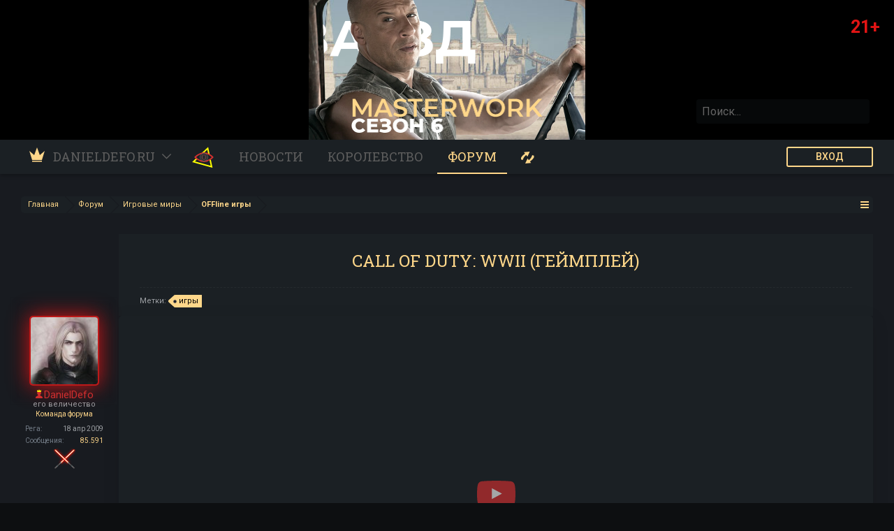

--- FILE ---
content_type: text/html; charset=UTF-8
request_url: https://danieldefo.ru/threads/call-of-duty-wwii-gejmplej.1411/
body_size: 37152
content:
<!DOCTYPE html>
<html id="XenForo" lang="ru-RU" dir="LTR" class="Public NoJs visitor-0 LoggedOut NoSidebar  Responsive    visitor-styleGroupId-1" xmlns:fb="http://www.facebook.com/2008/fbml">
<head>

<!-- Google Tag Manager -->
<script>(function(w,d,s,l,i){w[l]=w[l]||[];w[l].push({'gtm.start':
new Date().getTime(),event:'gtm.js'});var f=d.getElementsByTagName(s)[0],
j=d.createElement(s),dl=l!='dataLayer'?'&l='+l:'';j.async=true;j.src=
'https://www.googletagmanager.com/gtm.js?id='+i+dl;f.parentNode.insertBefore(j,f);
})(window,document,'script','dataLayer','GTM-NM4LHS9T');</script>
<!-- End Google Tag Manager -->


	<meta charset="utf-8" />
	<meta http-equiv="X-UA-Compatible" content="IE=Edge,chrome=1" />
	<meta name="theme-color" content="#1f2226">
	
		<meta name="viewport" content="width=device-width, initial-scale=1" />
	
	
		<base href="https://danieldefo.ru/" />
		<script>
			var _b = document.getElementsByTagName('base')[0], _bH = "https://danieldefo.ru/";
			if (_b && _b.href != _bH) _b.href = _bH;
		</script>
	

	<title>Call of Duty: WWII (геймплей) | DanielDefo - Королевство Добра</title>
	
	<noscript><style>.JsOnly, .jsOnly { display: none !important; }</style></noscript>
	<link href="https://fonts.googleapis.com/css?family=Roboto+Slab:100,300,400,700|Roboto:100,100i,300,300i,400,400i,500,500i,700,700i,900,900i&amp;subset=cyrillic" rel="stylesheet">

	<link rel="icon" href="/styles/star/favicon-16.png" type="image/png">
	<link rel="icon" sizes="192x192" href="/styles/star/favicon-192.png">
	<link rel="icon" sizes="128x128" href="/styles/star/favicon-128.png">
	<link rel="apple-touch-icon" sizes="128x128" href="/styles/star/favicon-128.png">
	<link rel="apple-touch-icon-precomposed" sizes="128x128" href="/styles/star/favicon-128.png">


	<link rel="stylesheet" href="css.php?css=xenforo,form,public&amp;style=2&amp;dir=LTR&amp;d=1759492868" />
	<link rel="stylesheet" href="css.php?css=EWRporta2_Global,Star_Shapka_Vin,bb_code,cmf_thread,login_bar,message,message_user_info,search_results,share_page,star_uspex_rotator,thread_view&amp;style=2&amp;dir=LTR&amp;d=1759492868" />

	
	
	
	
		
	
	

	
	<style>
	
		#headerMover #headerProxy {background-image: url('styles/star/header_bg_day.jpg');}
	
	

	
	
	
	
	</style>
	
	
	
	
	
	
	
		
	<link href="//maxcdn.bootstrapcdn.com/font-awesome/4.2.0/css/font-awesome.min.css" rel="stylesheet">
	
	

	
	<script async src="https://www.googletagmanager.com/gtag/js?id=UA-58433414-2"></script>
	<script>
		window.dataLayer = window.dataLayer || [];
		function gtag(){dataLayer.push(arguments);}
		gtag('js', new Date());
	
		gtag('config', 'UA-58433414-2', {
			// <!-- slot: ga_config_start -->
			
			
		});
	</script>

		<script src="js/jquery/jquery-1.11.0.min.js"></script>	
		
	<script src="js/xenforo/xenforo.js?_v=50498e1b"></script>
	<script src="js/cmf/thread/discussion.js?_v=50498e1b"></script>

	
	<link rel="alternate" type="application/rss+xml" title="RSS-лента для DanielDefo - Королевство Добра" href="forums/-/index.rss" />
	
	
	<link rel="canonical" href="https://danieldefo.ru/threads/call-of-duty-wwii-gejmplej.1411/" />
	<meta name="description" content="[MEDIA]
Где высадка на Омаху, я вас спрашиваю?!
Было бы идеально сделать как в начале соло компании в BF1 (1 жизнь = 1 солдат). Вы высаживаетесь из..." />	<meta property="og:site_name" content="DanielDefo - Королевство Добра" />
	<meta property="og:image" content="https://danieldefo.ru/data/avatars/m/0/1.jpg?1417217081" />
	<meta property="og:image" content="https://danieldefo.ru/styles/star/favicon-og.png" />
	<meta property="og:type" content="article" />
	<meta property="og:url" content="https://danieldefo.ru/threads/call-of-duty-wwii-gejmplej.1411/" />
	<meta property="og:title" content="Call of Duty: WWII (геймплей)" />
	<meta property="og:description" content="[MEDIA]
Где высадка на Омаху, я вас спрашиваю?!
Было бы идеально сделать как в начале соло компании в BF1 (1 жизнь = 1 солдат). Вы высаживаетесь из..." />
	
	
	


	<script type="text/javascript">


$(function() { 


	
    $(window).scroll(function() {
    	if($(this).scrollTop() > 360) {
       // if($(this).scrollTop() > 200) {
            $( '#navigation' ).addClass( 'fixnav' );
            $('#scrltp').fadeIn();
        } else {
            $( '#navigation' ).removeClass( 'fixnav' );
            $('#scrltp .shapkaBg').fadeOut();
        }
    });
/*    $('#logoBlock').click(function() {
       		window.location.href = "https://danieldefo.ru/threads/beyond-lt-obt-3-fevralja.7002/"; });
*/
    $('#scrltp').click(function() {
        $('body,html').animate({scrollTop:200},100);
    });

    $(document).click(function(){
  	$('.DropdownBtn').next().hide();
    });

    $( '#widget_9 h3' ).click(function(){	
    	$( '#vk_groups iframe' ).remove();
    	VK.Widgets.Group("vk_groups", {mode: 4,  width: $('#vk-collapse-id').width(), height: "500", color1: '1b2024', color2: '9c9fa3', color3: 'DDB366'}, 21031029);
    });
    
	/* pw no butthurt mode
	    $( '.prem-ad-collapse' ).click(function(){
	    	if($('.prem-ad-collapse').hasClass('open')) {
	    		$('.funpay-wrap').hide();
	    	} else {
	      		$('.funpay-wrap').show();
	    	}
	    });
	*/
	
	

	
	$('.messageSimple').hover(
		function() {
			if ($(this).hasClass('newpost')) {
				$(this).removeClass('newpost');
			};
	}); 
});

$(document).ready(function() {
	if( /Android|webOS|iPhone|iPad|iPod|BlackBerry|IEMobile|Opera Mini/i.test(navigator.userAgent) ) {
		$('.loopVideoInn video').removeAttr('autoplay');
		$('.loopVideoInn video').removeAttr('autobuffer');
		$('.loopVideoInn video').attr('preload','metadata');
		$('.loopVideoInn video').attr('controls', '');
	}
	
	lightUpGamingThreadLastMessage();
});

// offset
/*
function offsetAnchor() {
  if (location.hash.length !== 0) {
    window.scrollTo(window.scrollX, window.scrollY - 50);
  }
}
$(document).on('click', 'a', function(event) {
  window.setTimeout(function() {
    offsetAnchor();
  }, 0);
});
window.setTimeout(offsetAnchor, 700);
*/
//


function openRelated() {
	$('.relatedArticles li').slideDown(500, "easeOutExpo");
	$('.moreBtn').slideUp(500, "easeOutExpo");
};


function postCollapse(cont) {
	 var postId = $(cont).parent().parent().parent().attr('id');
	 $('#'+postId+' .postCollapse').toggleClass('close');
	 $('#'+postId+' article').slideToggle(400, "easeInOutBack");
	 $('#'+postId+'-children').slideToggle(500);
};

function makeCommentsGreatAgain(cont) {
	if ($('#'+cont+' .poster').parents('.depth1').length) {			
		if ($('#'+cont+' > div > div > article > blockquote > div > aside > div.attribution.type').length) {
			var replySId = $('#'+cont+' > div > div > article > blockquote > div > aside > div.attribution.type > .AttributionLink').attr('href');
			var dataAuthor = $('#'+cont+' > div > div > article > blockquote > div > aside > div.attribution.type > span').first().text();
			$('#'+cont+' .replyed-to a').attr( 'href' , replySId + '-anch');
			$('#'+cont+' .replyed-to a').append(dataAuthor);					
		} else {
			var replySId = $( '#'+cont ).closest('.nestedContainer').prev().attr('id');
			var dataAuthor = $('#'+cont).closest('.nestedContainer').prev().attr('data-author');
			$('#'+cont+' .replyed-to a').attr( 'href' , 'goto/post?id=#' + replySId + '-anch');
			$('#'+cont+' .replyed-to a').append(dataAuthor);
		};
	};
};

function playYtb(cont) {	
        video = '<iframe width="500" height="300" frameborder="0" allowfullscreen="true" src="'+ $(cont).attr('data-video') +'"></iframe>';
       $(cont).replaceWith(video);
};



function fixOL(cont) {
	$('.reply-li').remove();
	$(".xenOverlay").removeClass('reply-li');
	$(document).ajaxSuccess( function(){
		$('#exposeMask').hide();
		$('.xenOverlay').addClass('reply-li').appendTo('#post-'+ cont);
		$(document).unbind( "ajaxSuccess" );
	});
};


function restoreOL() {
	$(document).ajaxSuccess( function(){
		if( $('.xenOverlay.reply-li').length ) {
			$('#exposeMask').show();
			$('.xenOverlay.reply-li').removeClass('reply-li').insertAfter('#fb-root');
			}
	});
	if( $('.xenOverlay.reply-li').length ) {
		$('#exposeMask').show();
		$('.xenOverlay.reply-li').removeClass('reply-li').insertAfter('#fb-root');
	}
};


function initVkWiget() {
  console.log('vk');
  VK.Widgets.Group("vk_groups", {mode: 4,  width: $('#vk-collapse-id').width(), height: "500", color1: '1b2024', color2: '9c9fa3', color3: 'DDB366'}, 21031029);
};


function lightUpGamingThreadLastMessage() { 
  const el = $('.splitWidgets .sidebar.a-leftWidgets .threadListItem#thread-10161 .additionalRow.muted abbr');
  const text = el.text();
  const isNew = text.includes('мин. назад') || text.includes('только что') || text.includes('минуту назад');
  if(isNew) {
  	el.addClass('textShine');
  }
  
  console.log('time cl',text, isNew);
}


(function($){
    $.fn.shuffle = function() {
        var allElems = this.get(),
            getRandom = function(max) {
                return Math.floor(Math.random() * max);
            },
            shuffled = $.map(allElems, function(){
                var random = getRandom(allElems.length),
                    randEl = $(allElems[random]).clone(true)[0];
                allElems.splice(random, 1);
                return randEl;
           });
 
        this.each(function(i){
            $(this).replaceWith($(shuffled[i]));
        }); 
        return $(shuffled);
    };
})(jQuery);

</script>
	<script>
/*
 * Collapse plugin for jQuery
 * --
 * source: http://github.com/danielstocks/jQuery-Collapse/
 * site: http://webcloud.se/jQuery-Collapse
 *
 * @author Daniel Stocks (http://webcloud.se)
 * Copyright 2013, Daniel Stocks
 * Released under the MIT, BSD, and GPL Licenses.
 */

(function($, exports) {

  // Constructor
  function Collapse (el, options) {
    options = options || {};
    var _this = this,
      query = options.query || "> :even";

    $.extend(_this, {
      $el: el,
      options : options,
      sections: [],
      isAccordion : options.accordion || false,
      db : options.persist ? jQueryCollapseStorage(el.get(0).id) : false
    });

    // Figure out what sections are open if storage is used
    _this.states = _this.db ? _this.db.read() : [];

    // For every pair of elements in given
    // element, create a section
    _this.$el.find(query).each(function() {
      new jQueryCollapseSection($(this), _this);
    });

    // Capute ALL the clicks!
    (function(scope) {
      _this.$el.on("click", "[data-collapse-summary] " + (scope.options.clickQuery || ""),
        $.proxy(_this.handleClick, scope));

      _this.$el.bind("toggle close open",
        $.proxy(_this.handleEvent, scope));

    }(_this));
  }

  Collapse.prototype = {
    handleClick: function(e, state) {
      e.preventDefault();
      state = state || "toggle";
      var sections = this.sections,
        l = sections.length;
      while(l--) {
        if($.contains(sections[l].$summary[0], e.target)) {
          sections[l][state]();
          break;
        }
      }
    },
    handleEvent: function(e) {
      if(e.target == this.$el.get(0)) return this[e.type]();
      this.handleClick(e, e.type);
    },
    open: function(eq) {
      this._change("open", eq);
    },
    close: function(eq) {
      this._change("close", eq);
    },
    toggle: function(eq) {
      this._change("toggle", eq);
    },
    _change: function(action, eq) {
      if(isFinite(eq)) return this.sections[eq][action]();
      $.each(this.sections, function(i, section) {
        section[action]();
      });
    }
  };

  // Section constructor
  function Section($el, parent) {

    if(!parent.options.clickQuery) $el.wrapInner('<a href="#"/>');

    $.extend(this, {
      isOpen : false,
      $summary : $el.attr("data-collapse-summary",""),
      $details : $el.next(),
      options: parent.options,
      parent: parent
    });
    parent.sections.push(this);

    // Check current state of section
    var state = parent.states[this._index()];

    if(state === 0) {
      this.close(true);
    }
    else if(this.$summary.is(".open") || state === 1) {
      this.open(true);
    } else {
      this.close(true);
    }
  }

  Section.prototype = {
    toggle : function() {
      this.isOpen ? this.close() : this.open();
    },
    close: function(bypass) {
      this._changeState("close", bypass);
    },
    open: function(bypass) {
      var _this = this;
      if(_this.options.accordion && !bypass) {
        $.each(_this.parent.sections, function(i, section) {
          section.close();
        });
      }
      _this._changeState("open", bypass);
    },
    _index: function() {
      return $.inArray(this, this.parent.sections);
    },
    _changeState: function(state, bypass) {

      var _this = this;
      _this.isOpen = state == "open";
      if($.isFunction(_this.options[state]) && !bypass) {
        _this.options[state].apply(_this.$details);
      } else {
        _this.$details[_this.isOpen ? "show" : "hide"]();
      }

      _this.$summary.toggleClass("open", state !== "close");
      _this.$details.attr("aria-hidden", state === "close");
      _this.$summary.attr("aria-expanded", state === "open");
      _this.$summary.trigger(state === "open" ? "opened" : "closed", _this);
      if(_this.parent.db) {
        _this.parent.db.write(_this._index(), _this.isOpen);
      }
    }
  };

  // Expose in jQuery API
  $.fn.extend({
    collapse: function(options, scan) {
      var nodes = (scan) ? $("body").find("[data-collapse]") : $(this);
      return nodes.each(function() {
        var settings = (scan) ? {} : options,
          values = $(this).attr("data-collapse") || "";
        $.each(values.split(" "), function(i,v) {
          if(v) settings[v] = true;
        });
        new Collapse($(this), settings);
      });
    }
  });

  // Expose constructor to
  // global namespace
  exports.jQueryCollapse = Collapse;
  exports.jQueryCollapseSection = Section;
  
  //jQuery DOM Ready
  $(function() {
    $.fn.collapse(false, true);
  });

})(window.jQuery, window);
</script>
	<script>
/*
 * Storage for jQuery Collapse
 * --
 * source: http://github.com/danielstocks/jQuery-Collapse/
 * site: http://webcloud.se/jQuery-Collapse
 *
 * @author Daniel Stocks (http://webcloud.se)
 * Copyright 2013, Daniel Stocks
 * Released under the MIT, BSD, and GPL Licenses.
 */

(function($) {

  var STORAGE_KEY = "jQuery-Collapse";

  function Storage(id) {
    var DB;
    try {
      DB = window.localStorage || $.fn.collapse.cookieStorage;
    } catch(e) {
      DB = false;
    }
    return DB ? new _Storage(id, DB) : false;
  }
  function _Storage(id, DB) {
    this.id = id;
    this.db = DB;
    this.data = [];
  }
  _Storage.prototype = {
    write: function(position, state) {
      var _this = this;
      _this.data[position] = state ? 1 : 0;
      // Pad out data array with zero values
      $.each(_this.data, function(i) {
        if(typeof _this.data[i] == 'undefined') {
          _this.data[i] = 0;
        }
      });
      var obj = this._getDataObject();
      obj[this.id] = this.data;
      this.db.setItem(STORAGE_KEY, JSON.stringify(obj));
    },
    read: function() {
      var obj = this._getDataObject();
      return obj[this.id] || [];
    },
    _getDataObject: function() {
      var string = this.db.getItem(STORAGE_KEY);
      return string ? JSON.parse(string) : {};
    }
  };

  jQueryCollapseStorage = Storage;

})(jQuery);
</script>

	

	
	
	<script>
	$(function() { 
		$('#logoBlock').click(function() {
			window.location.href = "https://danieldefo.ru";
		});
	});
	</script>
	




</head>

<body class="node17 node15 SelectQuotable">
<!-- Google Tag Manager (noscript) -->
<noscript><iframe src="https://www.googletagmanager.com/ns.html?id=GTM-NM4LHS9T"
height="0" width="0" style="display:none;visibility:hidden"></iframe></noscript>
<!-- End Google Tag Manager (noscript) -->



	
<script>
XenForo.LoginBar = function(a){};
</script>


<div id="loginBar">


	<div class="pageWidth">
		<div class="pageContent">	
			<h3 id="loginBarHandle">
				<label for="LoginControl"><a href="login/" class="OverlayTrigger concealed noOutline">Вход</a></label>
			</h3>
			
			<span class="helper"></span>

			
		</div>
	</div>
</div>


<div id="headerMover">
	




	<div class="uspex vova"></div>















<div id="headerProxy">


<div class="shapka_vin_2025" onclick="window.location='https://r0uoo4.short.gy/daniel_header">
  
  <div class="shapka_vin_2025-bg shapka_vin_2025-bg-day"></div>



  <div class="shapka_vin_2025-text">
    <img src="/styles/star/shapka2025_vin/text.png?" class="shapka_vin_2025-text-img" width="777" />
  </div>
  
  <img src="/styles/star/shapka2025_vin/vin-fg.png" class="shapka_vin_2025-fg" width="397" height="200" />


  <img src="/styles/star/shapka2025_vin/mw.png" width="274" class="shapka_vin_2025-mw" />
  
  
  <div class="shapka_vin_2025-left"></div>
  <div class="shapka_vin_2025-right"></div>
</div>


<script type="text/javascript">
  $(document).ready(function(){
    $(function() { 
      $('#logoBlock').click(function() {
        window.location.href = "https://r0uoo4.short.gy/daniel_header";
      });
    });
  })
</script>
<div class="proxyInner" id="proxyInner">

</div>
	  <div class="proxyInner">
	  </div>


	</div>

<div id="content" class="thread_view">
	<div class="pageWidth">
		<div class="pageContent">
			<!-- main content area -->
			
			
			
			
						
						
						
						
						<div class="breadBoxTop ">
							
							

<nav>
	
		
			
				
			
		
			
				
			
		
	

	<fieldset class="breadcrumb">
		<a href="misc/quick-navigation-menu?selected=node-17" class="OverlayTrigger jumpMenuTrigger" data-cacheOverlay="true" title="Открыть быструю навигацию"><!--Перейти к...--></a>
			
		<div class="boardTitle"><strong>DanielDefo - Королевство Добра</strong></div>
		
		<span class="crumbs">
			
				<span class="crust homeCrumb" itemscope="itemscope" itemtype="http://data-vocabulary.org/Breadcrumb">
					<a href="https://danieldefo.ru" class="crumb" rel="up" itemprop="url"><span itemprop="title">Главная</span></a>
					<span class="arrow"><span></span></span>
				</span>
			
			
			
				<span class="crust selectedTabCrumb" itemscope="itemscope" itemtype="http://data-vocabulary.org/Breadcrumb">
					<a href="https://danieldefo.ru/forums/" class="crumb" rel="up" itemprop="url"><span itemprop="title">Форум</span></a>
					<span class="arrow"><span>&gt;</span></span>
				</span>
			
			
			
				
					<span class="crust" itemscope="itemscope" itemtype="http://data-vocabulary.org/Breadcrumb">
						<a href="https://danieldefo.ru/forums/#igrovye-miry.15" class="crumb" rel="up" itemprop="url"><span itemprop="title">Игровые миры</span></a>
						<span class="arrow"><span>&gt;</span></span>
					</span>
				
					<span class="crust" itemscope="itemscope" itemtype="http://data-vocabulary.org/Breadcrumb">
						<a href="https://danieldefo.ru/forums/offline-igry.17/" class="crumb" rel="up" itemprop="url"><span itemprop="title">OFFline игры</span></a>
						<span class="arrow"><span>&gt;</span></span>
					</span>
				
			
		</span>
	</fieldset>
</nav>
						</div>
						
						
						
					
						<!--[if lt IE 8]>
							<p class="importantMessage">Вы используете устаревший браузер. Этот и другие сайты могут отображаться в нём некорректно.<br />Необходимо обновить браузер или попробовать использовать <a href="https://www.google.com/chrome/browser/" target="_blank">другой</a>.</p>
						<![endif]-->

						
						
	

	
						
						
						
						
												
							<!-- h1 title, description -->
							<div class="titleBar">
								
								<h1>Call of Duty: WWII (геймплей)</h1>
								
								<p id="pageDescription" class="muted ">
	Тема в разделе "<a href="forums/offline-igry.17/">OFFline игры</a>", создана пользователем <a href="members/danieldefo.1/" class="username" dir="auto">DanielDefo</a>, <a href="threads/call-of-duty-wwii-gejmplej.1411/"><span class="DateTime" title="13 июн 2017 в 14:47">13 июн 2017</span></a>.
</p>
							</div>
						
						
						
						
						
						<!-- main template -->
						
	





	





















	<div class="tagBlock TagContainer">
	Метки:
	
		<ul class="tagList">
		
			<li><a href="tags/igry/" class="tag"><span class="arrow"></span>игры</a></li>
		
		</ul>
	
	
</div>










	







<div class="pageNavLinkGroup">
	<div class="linkGroup SelectionCountContainer">
		
		
	</div>

	
</div>





<form action="inline-mod/post/switch" method="post"
	class="InlineModForm section"
	data-cookieName="posts"
	data-controls="#InlineModControls"
	data-imodOptions="#ModerationSelect option">

	





	<ol class="messageList nested" data-page="1" id="messageList">
		
			
				







<li id="post-71647" style="" class="message firstpost styleGroupId30  staff    " data-author="DanielDefo">
	

<div class="messageUserInfo" style="">	
<div class="avatarShadow">
  <div class="avatarShadow-fillWrapper">
    <div class="avatarShadow-fill">
    </div>
  </div>
  
  <div class="avatarShadow-insetShadow">
  </div>
  
  <div class="avatarShadow-insetShadow">
  </div>
</div>
<div class="avatarShadowCover">
</div>

<div style="" class="messageUserBlock ">
	
		<div class="avatarHolder" style="">
			<span class="helper"></span>
			<div class="avatarWrapper">
				<a href="members/danieldefo.1/" class="avatar Av1m" data-avatarhtml="true"><img src="data/avatars/m/0/1.jpg?1417217081" width="96" height="96" alt="DanielDefo" /></a>
			</div>
			<div class="avatarWrapper-after"></div>
			<div class="avatarWrapper-after1"></div>
			<div class="avatarWrapper-after2"></div>
			<div class="avatarWrapper-after3"></div>
			<div class="avatarWrapper-after4"></div>
			<div class="avatarWrapper-after5"></div>
			<div class="avatarWrapper-after6"></div>
			<div class="avatarWrapper-after7"></div>
			<div class="avatarWrapper-after8"></div>
			<div class="avatarWrapper-after9"></div>
			<div class="avatarWrapper-after10"></div>
			
			
			<span class="avatarHolder-slots-wrap">
			  <span class="avatarHolder-slots">
			    <span class="avatarHolder-slot1">
			    </span>
			    <span class="avatarHolder-slot2">
			    </span>
			  </span>
			</span>
			<!-- slot: message_user_info_avatar -->
		</div>
	


	
		<h3 class="userText">
			<a href="members/danieldefo.1/" class="username" dir="auto"><span class="style30">DanielDefo</span></a>
			<em class="userTitle">его величество</em>
			<em class="userBanner bannerStaff wrapped" itemprop="title"><span class="before"></span><strong>Команда форума</strong><span class="after"></span></em>
			<!-- slot: message_user_info_text -->
		</h3>
	
		
	
		<div class="extraUserInfo" style="">
			
			
				
					<dl class="pairsJustified">
						<dt>Рега:</dt>
						<dd>18 апр 2009</dd>
					</dl>
				
				
				
					<dl class="pairsJustified">
						<dt>Сообщения:</dt>
						<dd><a href="search/member?user_id=1" class="" rel="nofollow">85.591</a></dd>
					</dl>
				
				
				
				
				
			
				
				
				
				
				
			
				
							
			<dl class="pairsJustified">
	<dt>Шекелей:</dt>
	<dd><a href="dbtech-credits/shekelej.1/currency?userid=1" class="OverlayTrigger" data-cacheOverlay="false">6.019.540G</a></dd>
</dl><dl class="pairsJustified">
	<dt>Karma:</dt>
	<dd><a href="dbtech-credits/karma.3/currency?userid=1" class="OverlayTrigger" data-cacheOverlay="false">57.809</a></dd>
</dl>
<dl class="pairsJustified">
	<dt>Gold:</dt>
	<dd>6.019.540 </dd>
</dl>
<a href="dbtech-shop-iteminfo/17.7/?shopid=1" class="smallfont OverlayTrigger"><img src="styles/DBTech/Shop/items/7-duals-small.png" alt="+17" title="" style="padding:3px;" /></a>			
			
			
		</div>
	
		


	<span class="arrow"><span></span></span>
</div>
</div>

	<div class="messageInfo primaryContent" style="">
	
	
		
		
		
		
		
		<div class="messageContent" style="">
		
			<div class="modercheck item muted">
			
			<a href="threads/call-of-duty-wwii-gejmplej.1411/" title="Постоянная ссылка" class="item muted postNumber hashPermalink OverlayTrigger" data-href="posts/71647/permalink">#1, </a>
			<a href="threads/call-of-duty-wwii-gejmplej.1411/" title="Постоянная ссылка" class="datePermalink"><span class="DateTime" title="13 июн 2017 в 14:47">13 июн 2017</span></a>
			</div>
			
			
			<article>
				<blockquote class="messageText SelectQuoteContainer ugc baseHtml">
					
					<div class="videowrap">
<div class="ytbjpg">
<div class="ytbimg" onclick="playYtb(this);" data-video="//www.youtube.com/embed/42GiPMtJ-1I?autoplay=1" style="background-image: url('https://img.youtube.com/vi/42GiPMtJ-1I/hqdefault.jpg')">

<svg xmlns="http://www.w3.org/2000/svg" width="61" height="42" viewBox="0 0 61 42">
  <defs>
    <style>
      .youtube-btn-fg {
        fill: #e03030;
      }

      .youtube-btn-fg, .youtube-btn-bg {
        fill-rule: evenodd;
      }

      .youtube-btn-bg {
        fill: #fff;
      }
    </style>
  </defs>
  <path class="youtube-btn-fg" d="M59.937,6.747A7.673,7.673,0,0,0,53.344.825,207.357,207.357,0,0,0,30.506-.009,207.4,207.4,0,0,0,7.665.825a7.67,7.67,0,0,0-6.59,5.922C0.013,11.311,0,16.293,0,20.992s0,9.681,1.063,14.244a7.668,7.668,0,0,0,6.591,5.922,207.161,207.161,0,0,0,22.839.835,207.113,207.113,0,0,0,22.838-.835,7.674,7.674,0,0,0,6.593-5.922c1.063-4.563,1.067-9.545,1.067-14.244S61,11.311,59.937,6.747Z"/>
  <path class="youtube-btn-bg" d="M22.726,30V10.8l17.941,9.6Z"/>
</svg>

</div>
</div>
</div><br />
Где высадка на Омаху, я вас спрашиваю?!<br />
Было бы идеально сделать как в начале соло компании в BF1 (1 жизнь = 1 солдат). Вы высаживаетесь из металлических гробов на пляж и вас косят немцы, и каждая смерть реинкорнация в рандомного братуху-солдатуху. И чтобы безжалостно, чтобы с 2-3 пуль игрок без всякого регена уходил в перевоплощение, чтобы всю анальную боль амерских дидов прочувствовать! А потом в конце озвучили бы ваш результат и общие суммы потерь на участке фронта. <br />
Штыковая после BF1 - боль, да и в целом, после Bf1 выглядит вяло.
					<div class="messageTextEndMarker">&nbsp;</div>
				</blockquote>
			</article>
			
			
		</div>
		
		
		
			<div class="editDate">
			
				Последнее редактирование: <span class="DateTime" title="13 июн 2017 в 15:09">13 июн 2017</span>
			
			</div>
		
		
		
			
				<div class="baseHtml signature messageText ugc"><aside><img src="https://danieldefo.ru/styles/star/sign.jpg" class="bbCodeImage" alt="[&#x200B;IMG]" data-url="https://danieldefo.ru/styles/star/sign.jpg" /></aside></div>
			
		
		
		
				
		<div class="messageMeta ToggleTriggerAnchor">
			
			
			<div class="publicControls">
				
				
				
				
				
			</div>
		</div>
	
		
		
	</div>

	
	
	
		
		



<div class="relatedWrap">
<div class="relatedHeading">Статьи по теме</div>

	<div class="section sectionMain searchResults relatedArticles">
		
		<ol class="searchResultsList">
			
					
						<li id="thread-15866" class="searchResult thread primaryContent" data-author="DanielDefo">
	
	
	<div class="listBlock main">
		<div class="titleText">
			
			<h3 class="title"><a href="threads/gljadja-na-battlefield-6.15866/">Глядя на Battlefield 6</a></h3>
		</div>

		

		<div class="meta">
			
			
			<span class="DateTime" title="14 июн 2025 в 22:35">14 июн 2025</span>
			
			<div class="relatedCommentsWrap">
				<div class="keyIcon comments"></div>
				<div class="related-comments">11</div>
			</div>
			
			
			
		</div>
	</div>
<a href="threads/gljadja-na-battlefield-6.15866/" style="display:block;position:absolute;top:0;bottom:0;left:0;right:0;"></a>

</li>
					
			
					
						<li id="thread-15842" class="searchResult thread primaryContent" data-author="DanielDefo">
	
	
	<div class="listBlock main">
		<div class="titleText">
			
			<h3 class="title"><a href="threads/demka-dermaka-4.15842/">Демка Дерьмака 4</a></h3>
		</div>

		

		<div class="meta">
			
			
			<span class="DateTime" title="4 июн 2025 в 12:05">4 июн 2025</span>
			
			<div class="relatedCommentsWrap">
				<div class="keyIcon comments"></div>
				<div class="related-comments">44</div>
			</div>
			
			
			
		</div>
	</div>
<a href="threads/demka-dermaka-4.15842/" style="display:block;position:absolute;top:0;bottom:0;left:0;right:0;"></a>

</li>
					
			
					
						<li id="thread-15762" class="searchResult thread primaryContent" data-author="DanielDefo">
	
	
	<div class="listBlock main">
		<div class="titleText">
			
			<h3 class="title"><a href="threads/marathon-anons-provala.15762/">Marathon - анонс провала</a></h3>
		</div>

		

		<div class="meta">
			
			
			<span class="DateTime" title="13 апр 2025 в 08:29">13 апр 2025</span>
			
			<div class="relatedCommentsWrap">
				<div class="keyIcon comments"></div>
				<div class="related-comments">20</div>
			</div>
			
			
			
		</div>
	</div>
<a href="threads/marathon-anons-provala.15762/" style="display:block;position:absolute;top:0;bottom:0;left:0;right:0;"></a>

</li>
					
			
					
						<li id="thread-15750" class="searchResult thread primaryContent" data-author="DanielDefo">
	
	
	<div class="listBlock main">
		<div class="titleText">
			
			<h3 class="title"><a href="threads/nexsginka.15750/">Нехсгинка</a></h3>
		</div>

		

		<div class="meta">
			
			
			<span class="DateTime" title="7 апр 2025 в 02:02">7 апр 2025</span>
			
			<div class="relatedCommentsWrap">
				<div class="keyIcon comments"></div>
				<div class="related-comments">2</div>
			</div>
			
			
			
		</div>
	</div>
<a href="threads/nexsginka.15750/" style="display:block;position:absolute;top:0;bottom:0;left:0;right:0;"></a>

</li>
					
			
					
						<li id="thread-15745" class="searchResult thread primaryContent" data-author="DanielDefo">
	
	
	<div class="listBlock main">
		<div class="titleText">
			
			<h3 class="title"><a href="threads/half-sword-simuljator-rycarskix-poedinkov.15745/">Half Sword симулятор рыцарских поединков</a></h3>
		</div>

		

		<div class="meta">
			
			
			<span class="DateTime" title="4 апр 2025 в 00:02">4 апр 2025</span>
			
			<div class="relatedCommentsWrap">
				<div class="keyIcon comments"></div>
				<div class="related-comments">32</div>
			</div>
			
			
			
		</div>
	</div>
<a href="threads/half-sword-simuljator-rycarskix-poedinkov.15745/" style="display:block;position:absolute;top:0;bottom:0;left:0;right:0;"></a>

</li>
					
			
					
						<li id="thread-15744" class="searchResult thread primaryContent" data-author="DanielDefo">
	
	
	<div class="listBlock main">
		<div class="titleText">
			
			<h3 class="title"><a href="threads/stronghold-definitive-edition-ch-2.15744/">Stronghold Definitive Edition ч.2</a></h3>
		</div>

		

		<div class="meta">
			
			
			<span class="DateTime" title="3 апр 2025 в 18:02">3 апр 2025</span>
			
			<div class="relatedCommentsWrap">
				<div class="keyIcon comments"></div>
				<div class="related-comments">4</div>
			</div>
			
			
			
		</div>
	</div>
<a href="threads/stronghold-definitive-edition-ch-2.15744/" style="display:block;position:absolute;top:0;bottom:0;left:0;right:0;"></a>

</li>
					
			
					
						<li id="thread-15736" class="searchResult thread primaryContent" data-author="DanielDefo">
	
	
	<div class="listBlock main">
		<div class="titleText">
			
			<h3 class="title"><a href="threads/v-puti-shofer-dalnobojschik.15736/">В пути шофер-дальнобойщик</a></h3>
		</div>

		

		<div class="meta">
			
			
			<span class="DateTime" title="30 мар 2025 в 11:57">30 мар 2025</span>
			
			<div class="relatedCommentsWrap">
				<div class="keyIcon comments"></div>
				<div class="related-comments">6</div>
			</div>
			
			
			
		</div>
	</div>
<a href="threads/v-puti-shofer-dalnobojschik.15736/" style="display:block;position:absolute;top:0;bottom:0;left:0;right:0;"></a>

</li>
					
			
					
						<li id="thread-15702" class="searchResult thread primaryContent" data-author="DanielDefo">
	
	
	<div class="listBlock main">
		<div class="titleText">
			
			<h3 class="title"><a href="threads/death-stranding-2.15702/">Death Stranding 2</a></h3>
		</div>

		

		<div class="meta">
			
			
			<span class="DateTime" title="10 мар 2025 в 10:23">10 мар 2025</span>
			
			<div class="relatedCommentsWrap">
				<div class="keyIcon comments"></div>
				<div class="related-comments">2</div>
			</div>
			
			
			
		</div>
	</div>
<a href="threads/death-stranding-2.15702/" style="display:block;position:absolute;top:0;bottom:0;left:0;right:0;"></a>

</li>
					
			
			
		</ol>
		<div class="moreBtn"><span onclick="openRelated();">ЕЩЕ <svg xmlns="http://www.w3.org/2000/svg" width="9" height="6" viewBox="0 0 13 8"><defs><style>.collapseVect { fill-rule: evenodd; }</style></defs><path id="collapseVectId" class="collapseVect" d="M6.5 7.712L-.25.992l1.15-1 5.6 5.73 5.566-5.733 1.15 1.043z"></path></svg></span></div>
	</div>
	
</div>


	
		
		
		
	
		
</li>

			
		
			
				







<li id="post-71672" style="" class="message  styleGroupId49      luxury " data-author="Tapfer">
	

<div class="messageUserInfo" style="">	
<div class="avatarShadow">
  <div class="avatarShadow-fillWrapper">
    <div class="avatarShadow-fill">
    </div>
  </div>
  
  <div class="avatarShadow-insetShadow">
  </div>
  
  <div class="avatarShadow-insetShadow">
  </div>
</div>
<div class="avatarShadowCover">
</div>

<div style="" class="messageUserBlock ">
	
		<div class="avatarHolder" style="">
			<span class="helper"></span>
			<div class="avatarWrapper">
				<a href="members/tapfer.25746/" class="avatar Av25746m" data-avatarhtml="true"><img src="data/avatars/m/25/25746.jpg?1559834112" width="96" height="96" alt="Tapfer" /></a>
			</div>
			<div class="avatarWrapper-after"></div>
			<div class="avatarWrapper-after1"></div>
			<div class="avatarWrapper-after2"></div>
			<div class="avatarWrapper-after3"></div>
			<div class="avatarWrapper-after4"></div>
			<div class="avatarWrapper-after5"></div>
			<div class="avatarWrapper-after6"></div>
			<div class="avatarWrapper-after7"></div>
			<div class="avatarWrapper-after8"></div>
			<div class="avatarWrapper-after9"></div>
			<div class="avatarWrapper-after10"></div>
			
			
			<span class="avatarHolder-slots-wrap">
			  <span class="avatarHolder-slots">
			    <span class="avatarHolder-slot1">
			    </span>
			    <span class="avatarHolder-slot2">
			    </span>
			  </span>
			</span>
			<!-- slot: message_user_info_avatar -->
		</div>
	


	
		<h3 class="userText">
			<a href="members/tapfer.25746/" class="username" dir="auto"><span class="style49">Tapfer</span></a>
			
			<em class="prem-banner wrapped" itemprop="title"><span class="before"></span><strong>VIP</strong><span class="after"></span></em>
			<!-- slot: message_user_info_text -->
		</h3>
	
		
	
		<div class="extraUserInfo" style="">
			
			
				
					<dl class="pairsJustified">
						<dt>Рега:</dt>
						<dd>30 июн 2010</dd>
					</dl>
				
				
				
					<dl class="pairsJustified">
						<dt>Сообщения:</dt>
						<dd><a href="search/member?user_id=25746" class="" rel="nofollow">8.843</a></dd>
					</dl>
				
				
				
				
				
			
				
				
				
				
				
			
				
							
			<dl class="pairsJustified">
	<dt>Шекелей:</dt>
	<dd><a href="dbtech-credits/shekelej.1/currency?userid=25746" class="OverlayTrigger" data-cacheOverlay="false">12.295G</a></dd>
</dl><dl class="pairsJustified">
	<dt>Karma:</dt>
	<dd><a href="dbtech-credits/karma.3/currency?userid=25746" class="OverlayTrigger" data-cacheOverlay="false">9.529</a></dd>
</dl>
<dl class="pairsJustified">
	<dt>Gold:</dt>
	<dd>12.295 </dd>
</dl>
<a href="dbtech-shop-iteminfo/orden-bani.13/?shopid=1" class="smallfont OverlayTrigger"><img src="styles/DBTech/Shop/items/13-bania-reward-small.png" alt="Орден Бани" title="" style="padding:3px;" /></a>			
			
			
		</div>
	
		


	<span class="arrow"><span></span></span>
</div>
</div>

	<div class="messageInfo primaryContent" style="">
	
	
		
		
		
		
		
		<div class="messageContent" style="">
		
			<div class="modercheck item muted">
			
			<a href="threads/call-of-duty-wwii-gejmplej.1411/#post-71672" title="Постоянная ссылка" class="item muted postNumber hashPermalink OverlayTrigger" data-href="posts/71672/permalink">#2, </a>
			<a href="threads/call-of-duty-wwii-gejmplej.1411/#post-71672" title="Постоянная ссылка" class="datePermalink"><span class="DateTime" title="13 июн 2017 в 15:04">13 июн 2017</span></a>
			</div>
			
			
			<article>
				<blockquote class="messageText SelectQuoteContainer ugc baseHtml">
					
					Что бля, Оо каску разрубить соперной лопаткой ? (1.39)
					<div class="messageTextEndMarker">&nbsp;</div>
				</blockquote>
			</article>
			
			
		</div>
		
		
		
		
		
		
		
				
		<div class="messageMeta ToggleTriggerAnchor">
			
			
			<div class="publicControls">
				
				
				
				
				
			</div>
		</div>
	
		
		
	</div>

	
	
	
		
		
		
	
		
</li>


			
		
			
				







<li id="post-71674" style="" class="message  styleGroupId2      " data-author="Bulevif">
	

<div class="messageUserInfo" style="">	
<div class="avatarShadow">
  <div class="avatarShadow-fillWrapper">
    <div class="avatarShadow-fill">
    </div>
  </div>
  
  <div class="avatarShadow-insetShadow">
  </div>
  
  <div class="avatarShadow-insetShadow">
  </div>
</div>
<div class="avatarShadowCover">
</div>

<div style="" class="messageUserBlock ">
	
		<div class="avatarHolder" style="">
			<span class="helper"></span>
			<div class="avatarWrapper">
				<a href="members/bulevif.95353/" class="avatar Av95353m" data-avatarhtml="true"><img src="data/avatars/m/95/95353.jpg?1460915038" width="96" height="96" alt="Bulevif" /></a>
			</div>
			<div class="avatarWrapper-after"></div>
			<div class="avatarWrapper-after1"></div>
			<div class="avatarWrapper-after2"></div>
			<div class="avatarWrapper-after3"></div>
			<div class="avatarWrapper-after4"></div>
			<div class="avatarWrapper-after5"></div>
			<div class="avatarWrapper-after6"></div>
			<div class="avatarWrapper-after7"></div>
			<div class="avatarWrapper-after8"></div>
			<div class="avatarWrapper-after9"></div>
			<div class="avatarWrapper-after10"></div>
			
			
			<span class="avatarHolder-slots-wrap">
			  <span class="avatarHolder-slots">
			    <span class="avatarHolder-slot1">
			    </span>
			    <span class="avatarHolder-slot2">
			    </span>
			  </span>
			</span>
			<!-- slot: message_user_info_avatar -->
		</div>
	


	
		<h3 class="userText">
			<a href="members/bulevif.95353/" class="username" dir="auto"><span class="style2">Bulevif</span></a>
			
			
			<!-- slot: message_user_info_text -->
		</h3>
	
		
	
		<div class="extraUserInfo" style="">
			
			
				
					<dl class="pairsJustified">
						<dt>Рега:</dt>
						<dd>13 янв 2014</dd>
					</dl>
				
				
				
					<dl class="pairsJustified">
						<dt>Сообщения:</dt>
						<dd><a href="search/member?user_id=95353" class="" rel="nofollow">188</a></dd>
					</dl>
				
				
				
				
				
			
				
				
				
				
				
			
				
							
			<dl class="pairsJustified">
	<dt>Шекелей:</dt>
	<dd><a href="dbtech-credits/shekelej.1/currency?userid=95353" class="OverlayTrigger" data-cacheOverlay="false">5G</a></dd>
</dl><dl class="pairsJustified">
	<dt>Karma:</dt>
	<dd><a href="dbtech-credits/karma.3/currency?userid=95353" class="OverlayTrigger" data-cacheOverlay="false">2</a></dd>
</dl>
<dl class="pairsJustified">
	<dt>Gold:</dt>
	<dd>5 </dd>
</dl>
			
			
			
		</div>
	
		


	<span class="arrow"><span></span></span>
</div>
</div>

	<div class="messageInfo primaryContent" style="">
	
	
		
		
		
		
		
		<div class="messageContent" style="">
		
			<div class="modercheck item muted">
			
			<a href="threads/call-of-duty-wwii-gejmplej.1411/#post-71674" title="Постоянная ссылка" class="item muted postNumber hashPermalink OverlayTrigger" data-href="posts/71674/permalink">#3, </a>
			<a href="threads/call-of-duty-wwii-gejmplej.1411/#post-71674" title="Постоянная ссылка" class="datePermalink"><span class="DateTime" title="13 июн 2017 в 15:05">13 июн 2017</span></a>
			</div>
			
			
			<article>
				<blockquote class="messageText SelectQuoteContainer ugc baseHtml">
					
					Музычка норм!, но а стрельба по македонски это совсем безумие и отвага<img src="styles/default/xenforo/clear.png" class="mceSmilieSprite mceSmilie23" alt=":putinhappy2:" title="Веселый Пыня 2    :putinhappy2:" />
					<div class="messageTextEndMarker">&nbsp;</div>
				</blockquote>
			</article>
			
			
		</div>
		
		
		
		
		
		
		
				
		<div class="messageMeta ToggleTriggerAnchor">
			
			
			<div class="publicControls">
				
				
				
				
				
			</div>
		</div>
	
		
		
	</div>

	
	
	
		
		
		
	
		
</li>


			
		
			
				







<li id="post-71679" style="" class="message  styleGroupId2      " data-author="CountDracula">
	

<div class="messageUserInfo" style="">	
<div class="avatarShadow">
  <div class="avatarShadow-fillWrapper">
    <div class="avatarShadow-fill">
    </div>
  </div>
  
  <div class="avatarShadow-insetShadow">
  </div>
  
  <div class="avatarShadow-insetShadow">
  </div>
</div>
<div class="avatarShadowCover">
</div>

<div style="" class="messageUserBlock ">
	
		<div class="avatarHolder" style="">
			<span class="helper"></span>
			<div class="avatarWrapper">
				<a href="members/countdracula.125179/" class="avatar Av125179m" data-avatarhtml="true"><img src="data/avatars/m/125/125179.jpg?1497225562" width="96" height="96" alt="CountDracula" /></a>
			</div>
			<div class="avatarWrapper-after"></div>
			<div class="avatarWrapper-after1"></div>
			<div class="avatarWrapper-after2"></div>
			<div class="avatarWrapper-after3"></div>
			<div class="avatarWrapper-after4"></div>
			<div class="avatarWrapper-after5"></div>
			<div class="avatarWrapper-after6"></div>
			<div class="avatarWrapper-after7"></div>
			<div class="avatarWrapper-after8"></div>
			<div class="avatarWrapper-after9"></div>
			<div class="avatarWrapper-after10"></div>
			
			
			<span class="avatarHolder-slots-wrap">
			  <span class="avatarHolder-slots">
			    <span class="avatarHolder-slot1">
			    </span>
			    <span class="avatarHolder-slot2">
			    </span>
			  </span>
			</span>
			<!-- slot: message_user_info_avatar -->
		</div>
	


	
		<h3 class="userText">
			<a href="members/countdracula.125179/" class="username" dir="auto"><span class="style2">CountDracula</span></a>
			
			
			<!-- slot: message_user_info_text -->
		</h3>
	
		
	
		<div class="extraUserInfo" style="">
			
			
				
					<dl class="pairsJustified">
						<dt>Рега:</dt>
						<dd>9 июн 2017</dd>
					</dl>
				
				
				
					<dl class="pairsJustified">
						<dt>Сообщения:</dt>
						<dd><a href="search/member?user_id=125179" class="" rel="nofollow">603</a></dd>
					</dl>
				
				
				
				
				
			
				
				
				
				
				
			
				
							
			<dl class="pairsJustified">
	<dt>Шекелей:</dt>
	<dd><a href="dbtech-credits/shekelej.1/currency?userid=125179" class="OverlayTrigger" data-cacheOverlay="false">215G</a></dd>
</dl><dl class="pairsJustified">
	<dt>Karma:</dt>
	<dd><a href="dbtech-credits/karma.3/currency?userid=125179" class="OverlayTrigger" data-cacheOverlay="false">66</a></dd>
</dl>
<dl class="pairsJustified">
	<dt>Gold:</dt>
	<dd>215 </dd>
</dl>
			
			
			
		</div>
	
		


	<span class="arrow"><span></span></span>
</div>
</div>

	<div class="messageInfo primaryContent" style="">
	
	
		
		
		
		
		
		<div class="messageContent" style="">
		
			<div class="modercheck item muted">
			
			<a href="threads/call-of-duty-wwii-gejmplej.1411/#post-71679" title="Постоянная ссылка" class="item muted postNumber hashPermalink OverlayTrigger" data-href="posts/71679/permalink">#4, </a>
			<a href="threads/call-of-duty-wwii-gejmplej.1411/#post-71679" title="Постоянная ссылка" class="datePermalink"><span class="DateTime" title="13 июн 2017 в 15:08">13 июн 2017</span></a>
			</div>
			
			
			<article>
				<blockquote class="messageText SelectQuoteContainer ugc baseHtml">
					
					Не играл ни в одну из частей и горжусь этим!
					<div class="messageTextEndMarker">&nbsp;</div>
				</blockquote>
			</article>
			
			
		</div>
		
		
		
		
		
		
		
				
		<div class="messageMeta ToggleTriggerAnchor">
			
			
			<div class="publicControls">
				
				
				
				
				
			</div>
		</div>
	
		
		
	</div>

	
	
	
		
		
		
	
		
</li>


			
		
			
				







<li id="post-71680" style="" class="message  styleGroupId30  staff    " data-author="DanielDefo">
	

<div class="messageUserInfo" style="">	
<div class="avatarShadow">
  <div class="avatarShadow-fillWrapper">
    <div class="avatarShadow-fill">
    </div>
  </div>
  
  <div class="avatarShadow-insetShadow">
  </div>
  
  <div class="avatarShadow-insetShadow">
  </div>
</div>
<div class="avatarShadowCover">
</div>

<div style="" class="messageUserBlock ">
	
		<div class="avatarHolder" style="">
			<span class="helper"></span>
			<div class="avatarWrapper">
				<a href="members/danieldefo.1/" class="avatar Av1m" data-avatarhtml="true"><img src="data/avatars/m/0/1.jpg?1417217081" width="96" height="96" alt="DanielDefo" /></a>
			</div>
			<div class="avatarWrapper-after"></div>
			<div class="avatarWrapper-after1"></div>
			<div class="avatarWrapper-after2"></div>
			<div class="avatarWrapper-after3"></div>
			<div class="avatarWrapper-after4"></div>
			<div class="avatarWrapper-after5"></div>
			<div class="avatarWrapper-after6"></div>
			<div class="avatarWrapper-after7"></div>
			<div class="avatarWrapper-after8"></div>
			<div class="avatarWrapper-after9"></div>
			<div class="avatarWrapper-after10"></div>
			
			
			<span class="avatarHolder-slots-wrap">
			  <span class="avatarHolder-slots">
			    <span class="avatarHolder-slot1">
			    </span>
			    <span class="avatarHolder-slot2">
			    </span>
			  </span>
			</span>
			<!-- slot: message_user_info_avatar -->
		</div>
	


	
		<h3 class="userText">
			<a href="members/danieldefo.1/" class="username" dir="auto"><span class="style30">DanielDefo</span></a>
			<em class="userTitle">его величество</em>
			<em class="userBanner bannerStaff wrapped" itemprop="title"><span class="before"></span><strong>Команда форума</strong><span class="after"></span></em>
			<!-- slot: message_user_info_text -->
		</h3>
	
		
	
		<div class="extraUserInfo" style="">
			
			
				
					<dl class="pairsJustified">
						<dt>Рега:</dt>
						<dd>18 апр 2009</dd>
					</dl>
				
				
				
					<dl class="pairsJustified">
						<dt>Сообщения:</dt>
						<dd><a href="search/member?user_id=1" class="" rel="nofollow">85.591</a></dd>
					</dl>
				
				
				
				
				
			
				
				
				
				
				
			
				
							
			<dl class="pairsJustified">
	<dt>Шекелей:</dt>
	<dd><a href="dbtech-credits/shekelej.1/currency?userid=1" class="OverlayTrigger" data-cacheOverlay="false">6.019.540G</a></dd>
</dl><dl class="pairsJustified">
	<dt>Karma:</dt>
	<dd><a href="dbtech-credits/karma.3/currency?userid=1" class="OverlayTrigger" data-cacheOverlay="false">57.809</a></dd>
</dl>
<dl class="pairsJustified">
	<dt>Gold:</dt>
	<dd>6.019.540 </dd>
</dl>
<a href="dbtech-shop-iteminfo/17.7/?shopid=1" class="smallfont OverlayTrigger"><img src="styles/DBTech/Shop/items/7-duals-small.png" alt="+17" title="" style="padding:3px;" /></a>			
			
			
		</div>
	
		


	<span class="arrow"><span></span></span>
</div>
</div>

	<div class="messageInfo primaryContent" style="">
	
	
		
		
		
		
		
		<div class="messageContent" style="">
		
			<div class="modercheck item muted">
			
			<a href="threads/call-of-duty-wwii-gejmplej.1411/#post-71680" title="Постоянная ссылка" class="item muted postNumber hashPermalink OverlayTrigger" data-href="posts/71680/permalink">#5, </a>
			<a href="threads/call-of-duty-wwii-gejmplej.1411/#post-71680" title="Постоянная ссылка" class="datePermalink"><span class="DateTime" title="13 июн 2017 в 15:08">13 июн 2017</span></a>
			</div>
			
			
			<article>
				<blockquote class="messageText SelectQuoteContainer ugc baseHtml">
					
					<div class="bbCodeBlock bbCodeQuote" data-author="Tapfer">
	<aside>
		
			<div class="attribution type"><span>Tapfer</span><!-- Tapfer сказал(а) --> сказал(а):
				
					<a href="goto/post?id=71672#post-71672" class="AttributionLink">&uarr;</a>
				
			</div>
		
		<blockquote class="quoteContainer"><div class="quote">Что бля, Оо каску разрубить соперной лопаткой ? (1.39)</div><div class="quoteExpand">Нажмите, чтобы раскрыть...</div></blockquote>
	</aside>
</div>ДО ПОЯСНИЦЫ!
					<div class="messageTextEndMarker">&nbsp;</div>
				</blockquote>
			</article>
			
			
		</div>
		
		
		
		
		
			
				<div class="baseHtml signature messageText ugc"><aside><img src="https://danieldefo.ru/styles/star/sign.jpg" class="bbCodeImage" alt="[&#x200B;IMG]" data-url="https://danieldefo.ru/styles/star/sign.jpg" /></aside></div>
			
		
		
		
				
		<div class="messageMeta ToggleTriggerAnchor">
			
			
			<div class="publicControls">
				
				
				
				
				
			</div>
		</div>
	
		
		
	</div>

	
	
	
		
		
		
	
		
</li>


			
		
			
				







<li id="post-71697" style="" class="message  styleGroupId41      luxury " data-author="CagoBHuK">
	

<div class="messageUserInfo" style="">	
<div class="avatarShadow">
  <div class="avatarShadow-fillWrapper">
    <div class="avatarShadow-fill">
    </div>
  </div>
  
  <div class="avatarShadow-insetShadow">
  </div>
  
  <div class="avatarShadow-insetShadow">
  </div>
</div>
<div class="avatarShadowCover">
</div>

<div style="" class="messageUserBlock ">
	
		<div class="avatarHolder" style="">
			<span class="helper"></span>
			<div class="avatarWrapper">
				<a href="members/cagobhuk.116704/" class="avatar Av116704m" data-avatarhtml="true"><img src="data/avatars/m/116/116704.jpg?1466790653" width="96" height="96" alt="CagoBHuK" /></a>
			</div>
			<div class="avatarWrapper-after"></div>
			<div class="avatarWrapper-after1"></div>
			<div class="avatarWrapper-after2"></div>
			<div class="avatarWrapper-after3"></div>
			<div class="avatarWrapper-after4"></div>
			<div class="avatarWrapper-after5"></div>
			<div class="avatarWrapper-after6"></div>
			<div class="avatarWrapper-after7"></div>
			<div class="avatarWrapper-after8"></div>
			<div class="avatarWrapper-after9"></div>
			<div class="avatarWrapper-after10"></div>
			
			
			<span class="avatarHolder-slots-wrap">
			  <span class="avatarHolder-slots">
			    <span class="avatarHolder-slot1">
			    </span>
			    <span class="avatarHolder-slot2">
			    </span>
			  </span>
			</span>
			<!-- slot: message_user_info_avatar -->
		</div>
	


	
		<h3 class="userText">
			<a href="members/cagobhuk.116704/" class="username" dir="auto"><span class="style41">CagoBHuK</span></a>
			
			<em class="prem-banner wrapped" itemprop="title"><span class="before"></span><strong>VIP</strong><span class="after"></span></em>
			<!-- slot: message_user_info_text -->
		</h3>
	
		
	
		<div class="extraUserInfo" style="">
			
			
				
					<dl class="pairsJustified">
						<dt>Рега:</dt>
						<dd>1 апр 2016</dd>
					</dl>
				
				
				
					<dl class="pairsJustified">
						<dt>Сообщения:</dt>
						<dd><a href="search/member?user_id=116704" class="" rel="nofollow">731</a></dd>
					</dl>
				
				
				
				
				
			
				
				
				
				
				
			
				
							
			<dl class="pairsJustified">
	<dt>Шекелей:</dt>
	<dd><a href="dbtech-credits/shekelej.1/currency?userid=116704" class="OverlayTrigger" data-cacheOverlay="false">17.250G</a></dd>
</dl><dl class="pairsJustified">
	<dt>Karma:</dt>
	<dd><a href="dbtech-credits/karma.3/currency?userid=116704" class="OverlayTrigger" data-cacheOverlay="false">29</a></dd>
</dl>
<dl class="pairsJustified">
	<dt>Gold:</dt>
	<dd>17.250 </dd>
</dl>
			
			
			
		</div>
	
		


	<span class="arrow"><span></span></span>
</div>
</div>

	<div class="messageInfo primaryContent" style="">
	
	
		
		
		
		
		
		<div class="messageContent" style="">
		
			<div class="modercheck item muted">
			
			<a href="threads/call-of-duty-wwii-gejmplej.1411/#post-71697" title="Постоянная ссылка" class="item muted postNumber hashPermalink OverlayTrigger" data-href="posts/71697/permalink">#6, </a>
			<a href="threads/call-of-duty-wwii-gejmplej.1411/#post-71697" title="Постоянная ссылка" class="datePermalink"><span class="DateTime" title="13 июн 2017 в 15:23">13 июн 2017</span></a>
			</div>
			
			
			<article>
				<blockquote class="messageText SelectQuoteContainer ugc baseHtml">
					
					В БФ1 как-то оно красивше. Тут нет частиц и трясущейся нормально камеры. Говно под ногами - не говно, а ковер из текстур.
					<div class="messageTextEndMarker">&nbsp;</div>
				</blockquote>
			</article>
			
			
		</div>
		
		
		
		
		
		
		
				
		<div class="messageMeta ToggleTriggerAnchor">
			
			
			<div class="publicControls">
				
				
				
				
				
			</div>
		</div>
	
		
		
	</div>

	
	
	
		
		
		
	
		
</li>


			
		
			
				







<li id="post-71699" style="" class="message  styleGroupId2      " data-author="Exsade">
	

<div class="messageUserInfo" style="">	
<div class="avatarShadow">
  <div class="avatarShadow-fillWrapper">
    <div class="avatarShadow-fill">
    </div>
  </div>
  
  <div class="avatarShadow-insetShadow">
  </div>
  
  <div class="avatarShadow-insetShadow">
  </div>
</div>
<div class="avatarShadowCover">
</div>

<div style="" class="messageUserBlock ">
	
		<div class="avatarHolder" style="">
			<span class="helper"></span>
			<div class="avatarWrapper">
				<a href="members/exsade.61842/" class="avatar Av61842m" data-avatarhtml="true"><img src="data/avatars/m/61/61842.jpg?1541243654" width="96" height="96" alt="Exsade" /></a>
			</div>
			<div class="avatarWrapper-after"></div>
			<div class="avatarWrapper-after1"></div>
			<div class="avatarWrapper-after2"></div>
			<div class="avatarWrapper-after3"></div>
			<div class="avatarWrapper-after4"></div>
			<div class="avatarWrapper-after5"></div>
			<div class="avatarWrapper-after6"></div>
			<div class="avatarWrapper-after7"></div>
			<div class="avatarWrapper-after8"></div>
			<div class="avatarWrapper-after9"></div>
			<div class="avatarWrapper-after10"></div>
			
			
			<span class="avatarHolder-slots-wrap">
			  <span class="avatarHolder-slots">
			    <span class="avatarHolder-slot1">
			    </span>
			    <span class="avatarHolder-slot2">
			    </span>
			  </span>
			</span>
			<!-- slot: message_user_info_avatar -->
		</div>
	


	
		<h3 class="userText">
			<a href="members/exsade.61842/" class="username" dir="auto"><span class="style2">Exsade</span></a>
			
			
			<!-- slot: message_user_info_text -->
		</h3>
	
		
	
		<div class="extraUserInfo" style="">
			
			
				
					<dl class="pairsJustified">
						<dt>Рега:</dt>
						<dd>13 июн 2011</dd>
					</dl>
				
				
				
					<dl class="pairsJustified">
						<dt>Сообщения:</dt>
						<dd><a href="search/member?user_id=61842" class="" rel="nofollow">306</a></dd>
					</dl>
				
				
				
				
				
			
				
				
				
				
				
			
				
							
			<dl class="pairsJustified">
	<dt>Шекелей:</dt>
	<dd><a href="dbtech-credits/shekelej.1/currency?userid=61842" class="OverlayTrigger" data-cacheOverlay="false">10G</a></dd>
</dl><dl class="pairsJustified">
	<dt>Karma:</dt>
	<dd><a href="dbtech-credits/karma.3/currency?userid=61842" class="OverlayTrigger" data-cacheOverlay="false">40</a></dd>
</dl>
<dl class="pairsJustified">
	<dt>Gold:</dt>
	<dd>10 </dd>
</dl>
			
			
			
		</div>
	
		


	<span class="arrow"><span></span></span>
</div>
</div>

	<div class="messageInfo primaryContent" style="">
	
	
		
		
		
		
		
		<div class="messageContent" style="">
		
			<div class="modercheck item muted">
			
			<a href="threads/call-of-duty-wwii-gejmplej.1411/#post-71699" title="Постоянная ссылка" class="item muted postNumber hashPermalink OverlayTrigger" data-href="posts/71699/permalink">#7, </a>
			<a href="threads/call-of-duty-wwii-gejmplej.1411/#post-71699" title="Постоянная ссылка" class="datePermalink"><span class="DateTime" title="13 июн 2017 в 15:25">13 июн 2017</span></a>
			</div>
			
			
			<article>
				<blockquote class="messageText SelectQuoteContainer ugc baseHtml">
					
					Возможно Омаху приберегли, в начале ролика штурмуют какие-то укрепления с дотами, но это не точно.<br />
Но это какая-то вялая попытка сыграть на успехе bf1 про 1 войну, заменив её на 2.
					<div class="messageTextEndMarker">&nbsp;</div>
				</blockquote>
			</article>
			
			
		</div>
		
		
		
		
		
		
		
				
		<div class="messageMeta ToggleTriggerAnchor">
			
			
			<div class="publicControls">
				
				
				
				
				
			</div>
		</div>
	
		
		
	</div>

	
	
	
		
		
		
	
		
</li>


			
		
			
				







<li id="post-71736" style="" class="message  styleGroupId41      luxury " data-author="Bogoslovskiy">
	

<div class="messageUserInfo" style="">	
<div class="avatarShadow">
  <div class="avatarShadow-fillWrapper">
    <div class="avatarShadow-fill">
    </div>
  </div>
  
  <div class="avatarShadow-insetShadow">
  </div>
  
  <div class="avatarShadow-insetShadow">
  </div>
</div>
<div class="avatarShadowCover">
</div>

<div style="" class="messageUserBlock ">
	
		<div class="avatarHolder" style="">
			<span class="helper"></span>
			<div class="avatarWrapper">
				<a href="members/bogoslovskiy.92270/" class="avatar Av92270m" data-avatarhtml="true"><img src="data/avatars/m/92/92270.jpg?1467831630" width="96" height="96" alt="Bogoslovskiy" /></a>
			</div>
			<div class="avatarWrapper-after"></div>
			<div class="avatarWrapper-after1"></div>
			<div class="avatarWrapper-after2"></div>
			<div class="avatarWrapper-after3"></div>
			<div class="avatarWrapper-after4"></div>
			<div class="avatarWrapper-after5"></div>
			<div class="avatarWrapper-after6"></div>
			<div class="avatarWrapper-after7"></div>
			<div class="avatarWrapper-after8"></div>
			<div class="avatarWrapper-after9"></div>
			<div class="avatarWrapper-after10"></div>
			
			
			<span class="avatarHolder-slots-wrap">
			  <span class="avatarHolder-slots">
			    <span class="avatarHolder-slot1">
			    </span>
			    <span class="avatarHolder-slot2">
			    </span>
			  </span>
			</span>
			<!-- slot: message_user_info_avatar -->
		</div>
	


	
		<h3 class="userText">
			<a href="members/bogoslovskiy.92270/" class="username" dir="auto"><span class="style41">Bogoslovskiy</span></a>
			
			<em class="prem-banner wrapped" itemprop="title"><span class="before"></span><strong>VIP</strong><span class="after"></span></em>
			<!-- slot: message_user_info_text -->
		</h3>
	
		
	
		<div class="extraUserInfo" style="">
			
			
				
					<dl class="pairsJustified">
						<dt>Рега:</dt>
						<dd>11 окт 2013</dd>
					</dl>
				
				
				
					<dl class="pairsJustified">
						<dt>Сообщения:</dt>
						<dd><a href="search/member?user_id=92270" class="" rel="nofollow">1.478</a></dd>
					</dl>
				
				
				
				
				
			
				
				
				
				
				
			
				
							
			<dl class="pairsJustified">
	<dt>Шекелей:</dt>
	<dd><a href="dbtech-credits/shekelej.1/currency?userid=92270" class="OverlayTrigger" data-cacheOverlay="false">6.285G</a></dd>
</dl><dl class="pairsJustified">
	<dt>Karma:</dt>
	<dd><a href="dbtech-credits/karma.3/currency?userid=92270" class="OverlayTrigger" data-cacheOverlay="false">725</a></dd>
</dl>
<dl class="pairsJustified">
	<dt>Gold:</dt>
	<dd>6.285 </dd>
</dl>
			
			
			
		</div>
	
		


	<span class="arrow"><span></span></span>
</div>
</div>

	<div class="messageInfo primaryContent" style="">
	
	
		
		
		
		
		
		<div class="messageContent" style="">
		
			<div class="modercheck item muted">
			
			<a href="threads/call-of-duty-wwii-gejmplej.1411/#post-71736" title="Постоянная ссылка" class="item muted postNumber hashPermalink OverlayTrigger" data-href="posts/71736/permalink">#8, </a>
			<a href="threads/call-of-duty-wwii-gejmplej.1411/#post-71736" title="Постоянная ссылка" class="datePermalink"><span class="DateTime" title="13 июн 2017 в 16:03">13 июн 2017</span></a>
			</div>
			
			
			<article>
				<blockquote class="messageText SelectQuoteContainer ugc baseHtml">
					
					<div class="bbCodeBlock bbCodeQuote" data-author="Tapfer">
	<aside>
		
			<div class="attribution type"><span>Tapfer</span><!-- Tapfer сказал(а) --> сказал(а):
				
					<a href="goto/post?id=71672#post-71672" class="AttributionLink">&uarr;</a>
				
			</div>
		
		<blockquote class="quoteContainer"><div class="quote">Что бля, Оо каску разрубить соперной лопаткой ? (1.39)</div><div class="quoteExpand">Нажмите, чтобы раскрыть...</div></blockquote>
	</aside>
</div>Да там вопиющая хрень! Не по канону. Я бы с ноги вьебал, чтобы он вниз улетел.
					<div class="messageTextEndMarker">&nbsp;</div>
				</blockquote>
			</article>
			
			
		</div>
		
		
		
		
		
		
		
				
		<div class="messageMeta ToggleTriggerAnchor">
			
			
			<div class="publicControls">
				
				
				
				
				
			</div>
		</div>
	
		
		
	</div>

	
	
	
		
		
		
	
		
</li>


			
		
			
				







<li id="post-71833" style="" class="message  styleGroupId2      " data-author="Давний_Читатель">
	

<div class="messageUserInfo" style="">	
<div class="avatarShadow">
  <div class="avatarShadow-fillWrapper">
    <div class="avatarShadow-fill">
    </div>
  </div>
  
  <div class="avatarShadow-insetShadow">
  </div>
  
  <div class="avatarShadow-insetShadow">
  </div>
</div>
<div class="avatarShadowCover">
</div>

<div style="" class="messageUserBlock ">
	
		<div class="avatarHolder" style="">
			<span class="helper"></span>
			<div class="avatarWrapper">
				<a href="members/davnij_chitatel.124843/" class="avatar Av124843m" data-avatarhtml="true"><img src="data/avatars/m/124/124843.jpg?1494956667" width="96" height="96" alt="Давний_Читатель" /></a>
			</div>
			<div class="avatarWrapper-after"></div>
			<div class="avatarWrapper-after1"></div>
			<div class="avatarWrapper-after2"></div>
			<div class="avatarWrapper-after3"></div>
			<div class="avatarWrapper-after4"></div>
			<div class="avatarWrapper-after5"></div>
			<div class="avatarWrapper-after6"></div>
			<div class="avatarWrapper-after7"></div>
			<div class="avatarWrapper-after8"></div>
			<div class="avatarWrapper-after9"></div>
			<div class="avatarWrapper-after10"></div>
			
			
			<span class="avatarHolder-slots-wrap">
			  <span class="avatarHolder-slots">
			    <span class="avatarHolder-slot1">
			    </span>
			    <span class="avatarHolder-slot2">
			    </span>
			  </span>
			</span>
			<!-- slot: message_user_info_avatar -->
		</div>
	


	
		<h3 class="userText">
			<a href="members/davnij_chitatel.124843/" class="username" dir="auto"><span class="style2">Давний_Читатель</span></a>
			<em class="userTitle">сынок богатой мамы</em>
			
			<!-- slot: message_user_info_text -->
		</h3>
	
		
	
		<div class="extraUserInfo" style="">
			
			
				
					<dl class="pairsJustified">
						<dt>Рега:</dt>
						<dd>29 апр 2017</dd>
					</dl>
				
				
				
					<dl class="pairsJustified">
						<dt>Сообщения:</dt>
						<dd><a href="search/member?user_id=124843" class="" rel="nofollow">273</a></dd>
					</dl>
				
				
				
				
				
			
				
				
				
				
				
			
				
							
			<dl class="pairsJustified">
	<dt>Шекелей:</dt>
	<dd><a href="dbtech-credits/shekelej.1/currency?userid=124843" class="OverlayTrigger" data-cacheOverlay="false">0G</a></dd>
</dl><dl class="pairsJustified">
	<dt>Karma:</dt>
	<dd><a href="dbtech-credits/karma.3/currency?userid=124843" class="OverlayTrigger" data-cacheOverlay="false">1</a></dd>
</dl>
<dl class="pairsJustified">
	<dt>Gold:</dt>
	<dd>0 </dd>
</dl>
			
			
			
		</div>
	
		


	<span class="arrow"><span></span></span>
</div>
</div>

	<div class="messageInfo primaryContent" style="">
	
	
		
		
		
		
		
		<div class="messageContent" style="">
		
			<div class="modercheck item muted">
			
			<a href="threads/call-of-duty-wwii-gejmplej.1411/#post-71833" title="Постоянная ссылка" class="item muted postNumber hashPermalink OverlayTrigger" data-href="posts/71833/permalink">#9, </a>
			<a href="threads/call-of-duty-wwii-gejmplej.1411/#post-71833" title="Постоянная ссылка" class="datePermalink"><span class="DateTime" title="13 июн 2017 в 17:46">13 июн 2017</span></a>
			</div>
			
			
			<article>
				<blockquote class="messageText SelectQuoteContainer ugc baseHtml">
					
					И тут акценты на неграх.<img src="/styles/star/facepalm.png" class="mceSmilie" alt=":facepalm:" title="facepalm    :facepalm:" /><br />
После батлы реально выглядит уже устаревшей.
					<div class="messageTextEndMarker">&nbsp;</div>
				</blockquote>
			</article>
			
			
		</div>
		
		
		
		
		
		
		
				
		<div class="messageMeta ToggleTriggerAnchor">
			
			
			<div class="publicControls">
				
				
				
				
				
			</div>
		</div>
	
		
		
	</div>

	
	
	
		
		
		
	
		
</li>


			
		
			
				







<li id="post-72098" style="" class="message  styleGroupId2      " data-author="Twigi">
	

<div class="messageUserInfo" style="">	
<div class="avatarShadow">
  <div class="avatarShadow-fillWrapper">
    <div class="avatarShadow-fill">
    </div>
  </div>
  
  <div class="avatarShadow-insetShadow">
  </div>
  
  <div class="avatarShadow-insetShadow">
  </div>
</div>
<div class="avatarShadowCover">
</div>

<div style="" class="messageUserBlock ">
	
		<div class="avatarHolder" style="">
			<span class="helper"></span>
			<div class="avatarWrapper">
				<a href="members/twigi.70993/" class="avatar Av70993m" data-avatarhtml="true"><img src="styles/star/xenforo/avatars/avatar_m.png" width="96" height="96" alt="Twigi" /></a>
			</div>
			<div class="avatarWrapper-after"></div>
			<div class="avatarWrapper-after1"></div>
			<div class="avatarWrapper-after2"></div>
			<div class="avatarWrapper-after3"></div>
			<div class="avatarWrapper-after4"></div>
			<div class="avatarWrapper-after5"></div>
			<div class="avatarWrapper-after6"></div>
			<div class="avatarWrapper-after7"></div>
			<div class="avatarWrapper-after8"></div>
			<div class="avatarWrapper-after9"></div>
			<div class="avatarWrapper-after10"></div>
			
			
			<span class="avatarHolder-slots-wrap">
			  <span class="avatarHolder-slots">
			    <span class="avatarHolder-slot1">
			    </span>
			    <span class="avatarHolder-slot2">
			    </span>
			  </span>
			</span>
			<!-- slot: message_user_info_avatar -->
		</div>
	


	
		<h3 class="userText">
			<a href="members/twigi.70993/" class="username" dir="auto"><span class="style2">Twigi</span></a>
			
			
			<!-- slot: message_user_info_text -->
		</h3>
	
		
	
		<div class="extraUserInfo" style="">
			
			
				
					<dl class="pairsJustified">
						<dt>Рега:</dt>
						<dd>20 ноя 2011</dd>
					</dl>
				
				
				
					<dl class="pairsJustified">
						<dt>Сообщения:</dt>
						<dd><a href="search/member?user_id=70993" class="" rel="nofollow">16</a></dd>
					</dl>
				
				
				
				
				
			
				
				
				
				
				
			
				
							
			<dl class="pairsJustified">
	<dt>Шекелей:</dt>
	<dd><a href="dbtech-credits/shekelej.1/currency?userid=70993" class="OverlayTrigger" data-cacheOverlay="false">0G</a></dd>
</dl><dl class="pairsJustified">
	<dt>Karma:</dt>
	<dd><a href="dbtech-credits/karma.3/currency?userid=70993" class="OverlayTrigger" data-cacheOverlay="false">0</a></dd>
</dl>
<dl class="pairsJustified">
	<dt>Gold:</dt>
	<dd>0 </dd>
</dl>
			
			
			
		</div>
	
		


	<span class="arrow"><span></span></span>
</div>
</div>

	<div class="messageInfo primaryContent" style="">
	
	
		
		
		
		
		
		<div class="messageContent" style="">
		
			<div class="modercheck item muted">
			
			<a href="threads/call-of-duty-wwii-gejmplej.1411/#post-72098" title="Постоянная ссылка" class="item muted postNumber hashPermalink OverlayTrigger" data-href="posts/72098/permalink">#10, </a>
			<a href="threads/call-of-duty-wwii-gejmplej.1411/#post-72098" title="Постоянная ссылка" class="datePermalink"><span class="DateTime" title="13 июн 2017 в 21:24">13 июн 2017</span></a>
			</div>
			
			
			<article>
				<blockquote class="messageText SelectQuoteContainer ugc baseHtml">
					
					опоздала лет на пять
					<div class="messageTextEndMarker">&nbsp;</div>
				</blockquote>
			</article>
			
			
		</div>
		
		
		
		
		
		
		
				
		<div class="messageMeta ToggleTriggerAnchor">
			
			
			<div class="publicControls">
				
				
				
				
				
			</div>
		</div>
	
		
		
	</div>

	
	
	
		
		
		
	
		
</li>


			
		
			
				







<li id="post-72122" style="" class="message  styleGroupId2      " data-author="Stulka">
	

<div class="messageUserInfo" style="">	
<div class="avatarShadow">
  <div class="avatarShadow-fillWrapper">
    <div class="avatarShadow-fill">
    </div>
  </div>
  
  <div class="avatarShadow-insetShadow">
  </div>
  
  <div class="avatarShadow-insetShadow">
  </div>
</div>
<div class="avatarShadowCover">
</div>

<div style="" class="messageUserBlock ">
	
		<div class="avatarHolder" style="">
			<span class="helper"></span>
			<div class="avatarWrapper">
				<a href="members/stulka.45957/" class="avatar Av45957m" data-avatarhtml="true"><img src="data/avatars/m/45/45957.jpg?1417210252" width="96" height="96" alt="Stulka" /></a>
			</div>
			<div class="avatarWrapper-after"></div>
			<div class="avatarWrapper-after1"></div>
			<div class="avatarWrapper-after2"></div>
			<div class="avatarWrapper-after3"></div>
			<div class="avatarWrapper-after4"></div>
			<div class="avatarWrapper-after5"></div>
			<div class="avatarWrapper-after6"></div>
			<div class="avatarWrapper-after7"></div>
			<div class="avatarWrapper-after8"></div>
			<div class="avatarWrapper-after9"></div>
			<div class="avatarWrapper-after10"></div>
			
			
			<span class="avatarHolder-slots-wrap">
			  <span class="avatarHolder-slots">
			    <span class="avatarHolder-slot1">
			    </span>
			    <span class="avatarHolder-slot2">
			    </span>
			  </span>
			</span>
			<!-- slot: message_user_info_avatar -->
		</div>
	


	
		<h3 class="userText">
			<a href="members/stulka.45957/" class="username" dir="auto"><span class="style2">Stulka</span></a>
			
			
			<!-- slot: message_user_info_text -->
		</h3>
	
		
	
		<div class="extraUserInfo" style="">
			
			
				
					<dl class="pairsJustified">
						<dt>Рега:</dt>
						<dd>17 мар 2011</dd>
					</dl>
				
				
				
					<dl class="pairsJustified">
						<dt>Сообщения:</dt>
						<dd><a href="search/member?user_id=45957" class="" rel="nofollow">114</a></dd>
					</dl>
				
				
				
				
				
			
				
				
				
				
				
			
				
							
			<dl class="pairsJustified">
	<dt>Шекелей:</dt>
	<dd><a href="dbtech-credits/shekelej.1/currency?userid=45957" class="OverlayTrigger" data-cacheOverlay="false">10G</a></dd>
</dl><dl class="pairsJustified">
	<dt>Karma:</dt>
	<dd><a href="dbtech-credits/karma.3/currency?userid=45957" class="OverlayTrigger" data-cacheOverlay="false">1</a></dd>
</dl>
<dl class="pairsJustified">
	<dt>Gold:</dt>
	<dd>10 </dd>
</dl>
			
			
			
		</div>
	
		


	<span class="arrow"><span></span></span>
</div>
</div>

	<div class="messageInfo primaryContent" style="">
	
	
		
		
		
		
		
		<div class="messageContent" style="">
		
			<div class="modercheck item muted">
			
			<a href="threads/call-of-duty-wwii-gejmplej.1411/#post-72122" title="Постоянная ссылка" class="item muted postNumber hashPermalink OverlayTrigger" data-href="posts/72122/permalink">#11, </a>
			<a href="threads/call-of-duty-wwii-gejmplej.1411/#post-72122" title="Постоянная ссылка" class="datePermalink"><span class="DateTime" title="13 июн 2017 в 21:44">13 июн 2017</span></a>
			</div>
			
			
			<article>
				<blockquote class="messageText SelectQuoteContainer ugc baseHtml">
					
					Саундтрек охуенский.
					<div class="messageTextEndMarker">&nbsp;</div>
				</blockquote>
			</article>
			
			
		</div>
		
		
		
		
		
		
		
				
		<div class="messageMeta ToggleTriggerAnchor">
			
			
			<div class="publicControls">
				
				
				
				
				
			</div>
		</div>
	
		
		
	</div>

	
	
	
		
		
		
	
		
</li>


			
		
			
				







<li id="post-72170" style="" class="message  styleGroupId2      " data-author="Flesh">
	

<div class="messageUserInfo" style="">	
<div class="avatarShadow">
  <div class="avatarShadow-fillWrapper">
    <div class="avatarShadow-fill">
    </div>
  </div>
  
  <div class="avatarShadow-insetShadow">
  </div>
  
  <div class="avatarShadow-insetShadow">
  </div>
</div>
<div class="avatarShadowCover">
</div>

<div style="" class="messageUserBlock ">
	
		<div class="avatarHolder" style="">
			<span class="helper"></span>
			<div class="avatarWrapper">
				<a href="members/flesh.5364/" class="avatar Av5364m" data-avatarhtml="true"><img src="data/avatars/m/5/5364.jpg?1417210210" width="96" height="96" alt="Flesh" /></a>
			</div>
			<div class="avatarWrapper-after"></div>
			<div class="avatarWrapper-after1"></div>
			<div class="avatarWrapper-after2"></div>
			<div class="avatarWrapper-after3"></div>
			<div class="avatarWrapper-after4"></div>
			<div class="avatarWrapper-after5"></div>
			<div class="avatarWrapper-after6"></div>
			<div class="avatarWrapper-after7"></div>
			<div class="avatarWrapper-after8"></div>
			<div class="avatarWrapper-after9"></div>
			<div class="avatarWrapper-after10"></div>
			
			
			<span class="avatarHolder-slots-wrap">
			  <span class="avatarHolder-slots">
			    <span class="avatarHolder-slot1">
			    </span>
			    <span class="avatarHolder-slot2">
			    </span>
			  </span>
			</span>
			<!-- slot: message_user_info_avatar -->
		</div>
	


	
		<h3 class="userText">
			<a href="members/flesh.5364/" class="username" dir="auto"><span class="style2">Flesh</span></a>
			<em class="userTitle">еврей, не видел русских</em>
			
			<!-- slot: message_user_info_text -->
		</h3>
	
		
	
		<div class="extraUserInfo" style="">
			
			
				
					<dl class="pairsJustified">
						<dt>Рега:</dt>
						<dd>4 авг 2009</dd>
					</dl>
				
				
				
					<dl class="pairsJustified">
						<dt>Сообщения:</dt>
						<dd><a href="search/member?user_id=5364" class="" rel="nofollow">5.771</a></dd>
					</dl>
				
				
				
				
				
			
				
				
				
				
				
			
				
							
			<dl class="pairsJustified">
	<dt>Шекелей:</dt>
	<dd><a href="dbtech-credits/shekelej.1/currency?userid=5364" class="OverlayTrigger" data-cacheOverlay="false">16.045G</a></dd>
</dl><dl class="pairsJustified">
	<dt>Karma:</dt>
	<dd><a href="dbtech-credits/karma.3/currency?userid=5364" class="OverlayTrigger" data-cacheOverlay="false">906</a></dd>
</dl>
<dl class="pairsJustified">
	<dt>Gold:</dt>
	<dd>16.045 </dd>
</dl>
			
			
			
		</div>
	
		


	<span class="arrow"><span></span></span>
</div>
</div>

	<div class="messageInfo primaryContent" style="">
	
	
		
		
		
		
		
		<div class="messageContent" style="">
		
			<div class="modercheck item muted">
			
			<a href="threads/call-of-duty-wwii-gejmplej.1411/#post-72170" title="Постоянная ссылка" class="item muted postNumber hashPermalink OverlayTrigger" data-href="posts/72170/permalink">#12, </a>
			<a href="threads/call-of-duty-wwii-gejmplej.1411/#post-72170" title="Постоянная ссылка" class="datePermalink"><span class="DateTime" title="13 июн 2017 в 22:16">13 июн 2017</span></a>
			</div>
			
			
			<article>
				<blockquote class="messageText SelectQuoteContainer ugc baseHtml">
					
					Хуй знает. Но этот КоД я жду.
					<div class="messageTextEndMarker">&nbsp;</div>
				</blockquote>
			</article>
			
			
		</div>
		
		
		
		
		
		
		
				
		<div class="messageMeta ToggleTriggerAnchor">
			
			
			<div class="publicControls">
				
				
				
				
				
			</div>
		</div>
	
		
		
	</div>

	
	
	
		
		
		
	
		
</li>


			
		
			
				







<li id="post-72196" style="" class="message  styleGroupId41      luxury " data-author="Cicero">
	

<div class="messageUserInfo" style="">	
<div class="avatarShadow">
  <div class="avatarShadow-fillWrapper">
    <div class="avatarShadow-fill">
    </div>
  </div>
  
  <div class="avatarShadow-insetShadow">
  </div>
  
  <div class="avatarShadow-insetShadow">
  </div>
</div>
<div class="avatarShadowCover">
</div>

<div style="" class="messageUserBlock ">
	
		<div class="avatarHolder" style="">
			<span class="helper"></span>
			<div class="avatarWrapper">
				<a href="members/cicero.114095/" class="avatar Av114095m" data-avatarhtml="true"><img src="styles/star/xenforo/avatars/avatar_male_m.png" width="96" height="96" alt="Cicero" /></a>
			</div>
			<div class="avatarWrapper-after"></div>
			<div class="avatarWrapper-after1"></div>
			<div class="avatarWrapper-after2"></div>
			<div class="avatarWrapper-after3"></div>
			<div class="avatarWrapper-after4"></div>
			<div class="avatarWrapper-after5"></div>
			<div class="avatarWrapper-after6"></div>
			<div class="avatarWrapper-after7"></div>
			<div class="avatarWrapper-after8"></div>
			<div class="avatarWrapper-after9"></div>
			<div class="avatarWrapper-after10"></div>
			
			
			<span class="avatarHolder-slots-wrap">
			  <span class="avatarHolder-slots">
			    <span class="avatarHolder-slot1">
			    </span>
			    <span class="avatarHolder-slot2">
			    </span>
			  </span>
			</span>
			<!-- slot: message_user_info_avatar -->
		</div>
	


	
		<h3 class="userText">
			<a href="members/cicero.114095/" class="username" dir="auto"><span class="style41">Cicero</span></a>
			
			<em class="prem-banner wrapped" itemprop="title"><span class="before"></span><strong>VIP</strong><span class="after"></span></em>
			<!-- slot: message_user_info_text -->
		</h3>
	
		
	
		<div class="extraUserInfo" style="">
			
			
				
					<dl class="pairsJustified">
						<dt>Рега:</dt>
						<dd>14 авг 2015</dd>
					</dl>
				
				
				
					<dl class="pairsJustified">
						<dt>Сообщения:</dt>
						<dd><a href="search/member?user_id=114095" class="" rel="nofollow">9.191</a></dd>
					</dl>
				
				
				
				
				
			
				
				
				
				
				
			
				
							
			<dl class="pairsJustified">
	<dt>Шекелей:</dt>
	<dd><a href="dbtech-credits/shekelej.1/currency?userid=114095" class="OverlayTrigger" data-cacheOverlay="false">7.165G</a></dd>
</dl><dl class="pairsJustified">
	<dt>Karma:</dt>
	<dd><a href="dbtech-credits/karma.3/currency?userid=114095" class="OverlayTrigger" data-cacheOverlay="false">3.240</a></dd>
</dl>
<dl class="pairsJustified">
	<dt>Gold:</dt>
	<dd>7.165 </dd>
</dl>
			
			
			
		</div>
	
		


	<span class="arrow"><span></span></span>
</div>
</div>

	<div class="messageInfo primaryContent" style="">
	
	
		
		
		
		
		
		<div class="messageContent" style="">
		
			<div class="modercheck item muted">
			
			<a href="threads/call-of-duty-wwii-gejmplej.1411/#post-72196" title="Постоянная ссылка" class="item muted postNumber hashPermalink OverlayTrigger" data-href="posts/72196/permalink">#13, </a>
			<a href="threads/call-of-duty-wwii-gejmplej.1411/#post-72196" title="Постоянная ссылка" class="datePermalink"><span class="DateTime" title="13 июн 2017 в 23:14">13 июн 2017</span></a>
			</div>
			
			
			<article>
				<blockquote class="messageText SelectQuoteContainer ugc baseHtml">
					
					<div class="bbCodeBlock bbCodeQuote" data-author="DanielDefo">
	<aside>
		
			<div class="attribution type"><span>DanielDefo</span><!-- DanielDefo сказал(а) --> сказал(а):
				
					<a href="goto/post?id=71647#post-71647" class="AttributionLink">&uarr;</a>
				
			</div>
		
		<blockquote class="quoteContainer"><div class="quote">Было бы идеально сделать как в начале соло компании в BF1 (1 жизнь = 1 солдат). Вы высаживаетесь из металлических гробов на пляж и вас косят немцы, и каждая смерть реинкорнация в рандомного братуху-солдатуху. И чтобы безжалостно, чтобы с 2-3 пуль игрок без всякого регена уходил в перевоплощение, чтобы всю анальную боль амерских дидов прочувствовать! А потом в конце озвучили бы ваш результат и общие суммы потерь на участке фронта.</div><div class="quoteExpand">Нажмите, чтобы раскрыть...</div></blockquote>
	</aside>
</div>Блииин, прямо как по живому прошёлся - такую игру я бы скачал. <br />
А так ну нахер играть в уже до блевоты избитую тему. <br />
<br />
И ребята, саундтрек говно.
					<div class="messageTextEndMarker">&nbsp;</div>
				</blockquote>
			</article>
			
			
		</div>
		
		
		
		
		
		
		
				
		<div class="messageMeta ToggleTriggerAnchor">
			
			
			<div class="publicControls">
				
				
				
				
				
			</div>
		</div>
	
		
		
	</div>

	
	
	
		
		
		
	
		
</li>


			
		
			
				







<li id="post-72253" style="" class="message  styleGroupId2      " data-author="SrAnderson">
	

<div class="messageUserInfo" style="">	
<div class="avatarShadow">
  <div class="avatarShadow-fillWrapper">
    <div class="avatarShadow-fill">
    </div>
  </div>
  
  <div class="avatarShadow-insetShadow">
  </div>
  
  <div class="avatarShadow-insetShadow">
  </div>
</div>
<div class="avatarShadowCover">
</div>

<div style="" class="messageUserBlock ">
	
		<div class="avatarHolder" style="">
			<span class="helper"></span>
			<div class="avatarWrapper">
				<a href="members/sranderson.98645/" class="avatar Av98645m" data-avatarhtml="true"><img src="data/avatars/m/98/98645.jpg?1417210311" width="96" height="96" alt="SrAnderson" /></a>
			</div>
			<div class="avatarWrapper-after"></div>
			<div class="avatarWrapper-after1"></div>
			<div class="avatarWrapper-after2"></div>
			<div class="avatarWrapper-after3"></div>
			<div class="avatarWrapper-after4"></div>
			<div class="avatarWrapper-after5"></div>
			<div class="avatarWrapper-after6"></div>
			<div class="avatarWrapper-after7"></div>
			<div class="avatarWrapper-after8"></div>
			<div class="avatarWrapper-after9"></div>
			<div class="avatarWrapper-after10"></div>
			
			
			<span class="avatarHolder-slots-wrap">
			  <span class="avatarHolder-slots">
			    <span class="avatarHolder-slot1">
			    </span>
			    <span class="avatarHolder-slot2">
			    </span>
			  </span>
			</span>
			<!-- slot: message_user_info_avatar -->
		</div>
	


	
		<h3 class="userText">
			<a href="members/sranderson.98645/" class="username" dir="auto"><span class="style2">SrAnderson</span></a>
			<em class="userTitle">ватный заукраинец</em>
			
			<!-- slot: message_user_info_text -->
		</h3>
	
		
	
		<div class="extraUserInfo" style="">
			
			
				
					<dl class="pairsJustified">
						<dt>Рега:</dt>
						<dd>1 июл 2014</dd>
					</dl>
				
				
				
					<dl class="pairsJustified">
						<dt>Сообщения:</dt>
						<dd><a href="search/member?user_id=98645" class="" rel="nofollow">1.499</a></dd>
					</dl>
				
				
				
				
				
			
				
				
				
				
				
			
				
							
			<dl class="pairsJustified">
	<dt>Шекелей:</dt>
	<dd><a href="dbtech-credits/shekelej.1/currency?userid=98645" class="OverlayTrigger" data-cacheOverlay="false">2.325G</a></dd>
</dl><dl class="pairsJustified">
	<dt>Karma:</dt>
	<dd><a href="dbtech-credits/karma.3/currency?userid=98645" class="OverlayTrigger" data-cacheOverlay="false">197</a></dd>
</dl>
<dl class="pairsJustified">
	<dt>Gold:</dt>
	<dd>2.325 </dd>
</dl>
			
			
			
		</div>
	
		


	<span class="arrow"><span></span></span>
</div>
</div>

	<div class="messageInfo primaryContent" style="">
	
	
		
		
		
		
		
		<div class="messageContent" style="">
		
			<div class="modercheck item muted">
			
			<a href="threads/call-of-duty-wwii-gejmplej.1411/#post-72253" title="Постоянная ссылка" class="item muted postNumber hashPermalink OverlayTrigger" data-href="posts/72253/permalink">#14, </a>
			<a href="threads/call-of-duty-wwii-gejmplej.1411/#post-72253" title="Постоянная ссылка" class="datePermalink"><span class="DateTime" title="14 июн 2017 в 00:39">14 июн 2017</span></a>
			</div>
			
			
			<article>
				<blockquote class="messageText SelectQuoteContainer ugc baseHtml">
					
					<div class="bbCodeBlock bbCodeQuote" data-author="CountDracula">
	<aside>
		
			<div class="attribution type"><span>CountDracula</span><!-- CountDracula сказал(а) --> сказал(а):
				
					<a href="goto/post?id=71679#post-71679" class="AttributionLink">&uarr;</a>
				
			</div>
		
		<blockquote class="quoteContainer"><div class="quote">Не играл ни в одну из частей и горжусь этим!</div><div class="quoteExpand">Нажмите, чтобы раскрыть...</div></blockquote>
	</aside>
</div>Ну и зря. В бородатые годы колда была топчиком и эталонным скриптовым шутером. Где-то до 2007-2009-го.<br />
<br />
На самом деле меня радует. Этож практически ремастер самых первых калофдютей с норм графоном) Пройдём на торрентике.
					<div class="messageTextEndMarker">&nbsp;</div>
				</blockquote>
			</article>
			
			
		</div>
		
		
		
		
		
		
		
				
		<div class="messageMeta ToggleTriggerAnchor">
			
			
			<div class="publicControls">
				
				
				
				
				
			</div>
		</div>
	
		
		
	</div>

	
	
	
		
		
		
	
		
</li>


			
		
			
				







<li id="post-72263" style="" class="message  styleGroupId2      " data-author="CountDracula">
	

<div class="messageUserInfo" style="">	
<div class="avatarShadow">
  <div class="avatarShadow-fillWrapper">
    <div class="avatarShadow-fill">
    </div>
  </div>
  
  <div class="avatarShadow-insetShadow">
  </div>
  
  <div class="avatarShadow-insetShadow">
  </div>
</div>
<div class="avatarShadowCover">
</div>

<div style="" class="messageUserBlock ">
	
		<div class="avatarHolder" style="">
			<span class="helper"></span>
			<div class="avatarWrapper">
				<a href="members/countdracula.125179/" class="avatar Av125179m" data-avatarhtml="true"><img src="data/avatars/m/125/125179.jpg?1497225562" width="96" height="96" alt="CountDracula" /></a>
			</div>
			<div class="avatarWrapper-after"></div>
			<div class="avatarWrapper-after1"></div>
			<div class="avatarWrapper-after2"></div>
			<div class="avatarWrapper-after3"></div>
			<div class="avatarWrapper-after4"></div>
			<div class="avatarWrapper-after5"></div>
			<div class="avatarWrapper-after6"></div>
			<div class="avatarWrapper-after7"></div>
			<div class="avatarWrapper-after8"></div>
			<div class="avatarWrapper-after9"></div>
			<div class="avatarWrapper-after10"></div>
			
			
			<span class="avatarHolder-slots-wrap">
			  <span class="avatarHolder-slots">
			    <span class="avatarHolder-slot1">
			    </span>
			    <span class="avatarHolder-slot2">
			    </span>
			  </span>
			</span>
			<!-- slot: message_user_info_avatar -->
		</div>
	


	
		<h3 class="userText">
			<a href="members/countdracula.125179/" class="username" dir="auto"><span class="style2">CountDracula</span></a>
			
			
			<!-- slot: message_user_info_text -->
		</h3>
	
		
	
		<div class="extraUserInfo" style="">
			
			
				
					<dl class="pairsJustified">
						<dt>Рега:</dt>
						<dd>9 июн 2017</dd>
					</dl>
				
				
				
					<dl class="pairsJustified">
						<dt>Сообщения:</dt>
						<dd><a href="search/member?user_id=125179" class="" rel="nofollow">603</a></dd>
					</dl>
				
				
				
				
				
			
				
				
				
				
				
			
				
							
			<dl class="pairsJustified">
	<dt>Шекелей:</dt>
	<dd><a href="dbtech-credits/shekelej.1/currency?userid=125179" class="OverlayTrigger" data-cacheOverlay="false">215G</a></dd>
</dl><dl class="pairsJustified">
	<dt>Karma:</dt>
	<dd><a href="dbtech-credits/karma.3/currency?userid=125179" class="OverlayTrigger" data-cacheOverlay="false">66</a></dd>
</dl>
<dl class="pairsJustified">
	<dt>Gold:</dt>
	<dd>215 </dd>
</dl>
			
			
			
		</div>
	
		


	<span class="arrow"><span></span></span>
</div>
</div>

	<div class="messageInfo primaryContent" style="">
	
	
		
		
		
		
		
		<div class="messageContent" style="">
		
			<div class="modercheck item muted">
			
			<a href="threads/call-of-duty-wwii-gejmplej.1411/#post-72263" title="Постоянная ссылка" class="item muted postNumber hashPermalink OverlayTrigger" data-href="posts/72263/permalink">#15, </a>
			<a href="threads/call-of-duty-wwii-gejmplej.1411/#post-72263" title="Постоянная ссылка" class="datePermalink"><span class="DateTime" title="14 июн 2017 в 01:01">14 июн 2017</span></a>
			</div>
			
			
			<article>
				<blockquote class="messageText SelectQuoteContainer ugc baseHtml">
					
					<div class="bbCodeBlock bbCodeQuote" data-author="SrAnderson">
	<aside>
		
			<div class="attribution type"><span>SrAnderson</span><!-- SrAnderson сказал(а) --> сказал(а):
				
					<a href="goto/post?id=72253#post-72253" class="AttributionLink">&uarr;</a>
				
			</div>
		
		<blockquote class="quoteContainer"><div class="quote">Ну и зря. В бородатые годы колда была топчиком и эталонным скриптовым шутером. Где-то до 2007-2009-го.</div><div class="quoteExpand">Нажмите, чтобы раскрыть...</div></blockquote>
	</aside>
</div>Я в те годы учился вытягивать скилы на панельку и отличать НПЦ от игроков,не до детских стрелялок было.
					<div class="messageTextEndMarker">&nbsp;</div>
				</blockquote>
			</article>
			
			
		</div>
		
		
		
		
		
		
		
				
		<div class="messageMeta ToggleTriggerAnchor">
			
			
			<div class="publicControls">
				
				
				
				
				
			</div>
		</div>
	
		
		
	</div>

	
	
	
		
		
		
	
		
</li>


			
		
			
				







<li id="post-72347" style="" class="message  styleGroupId2      " data-author="DomoOrc">
	

<div class="messageUserInfo" style="">	
<div class="avatarShadow">
  <div class="avatarShadow-fillWrapper">
    <div class="avatarShadow-fill">
    </div>
  </div>
  
  <div class="avatarShadow-insetShadow">
  </div>
  
  <div class="avatarShadow-insetShadow">
  </div>
</div>
<div class="avatarShadowCover">
</div>

<div style="" class="messageUserBlock ">
	
		<div class="avatarHolder" style="">
			<span class="helper"></span>
			<div class="avatarWrapper">
				<a href="members/domoorc.69895/" class="avatar Av69895m" data-avatarhtml="true"><img src="data/avatars/m/69/69895.jpg?1417210267" width="96" height="96" alt="DomoOrc" /></a>
			</div>
			<div class="avatarWrapper-after"></div>
			<div class="avatarWrapper-after1"></div>
			<div class="avatarWrapper-after2"></div>
			<div class="avatarWrapper-after3"></div>
			<div class="avatarWrapper-after4"></div>
			<div class="avatarWrapper-after5"></div>
			<div class="avatarWrapper-after6"></div>
			<div class="avatarWrapper-after7"></div>
			<div class="avatarWrapper-after8"></div>
			<div class="avatarWrapper-after9"></div>
			<div class="avatarWrapper-after10"></div>
			
			
			<span class="avatarHolder-slots-wrap">
			  <span class="avatarHolder-slots">
			    <span class="avatarHolder-slot1">
			    </span>
			    <span class="avatarHolder-slot2">
			    </span>
			  </span>
			</span>
			<!-- slot: message_user_info_avatar -->
		</div>
	


	
		<h3 class="userText">
			<a href="members/domoorc.69895/" class="username" dir="auto"><span class="style2">DomoOrc</span></a>
			
			
			<!-- slot: message_user_info_text -->
		</h3>
	
		
	
		<div class="extraUserInfo" style="">
			
			
				
					<dl class="pairsJustified">
						<dt>Рега:</dt>
						<dd>27 сен 2011</dd>
					</dl>
				
				
				
					<dl class="pairsJustified">
						<dt>Сообщения:</dt>
						<dd><a href="search/member?user_id=69895" class="" rel="nofollow">453</a></dd>
					</dl>
				
				
				
				
				
			
				
				
				
				
				
			
				
							
			<dl class="pairsJustified">
	<dt>Шекелей:</dt>
	<dd><a href="dbtech-credits/shekelej.1/currency?userid=69895" class="OverlayTrigger" data-cacheOverlay="false">10G</a></dd>
</dl><dl class="pairsJustified">
	<dt>Karma:</dt>
	<dd><a href="dbtech-credits/karma.3/currency?userid=69895" class="OverlayTrigger" data-cacheOverlay="false">4</a></dd>
</dl>
<dl class="pairsJustified">
	<dt>Gold:</dt>
	<dd>10 </dd>
</dl>
			
			
			
		</div>
	
		


	<span class="arrow"><span></span></span>
</div>
</div>

	<div class="messageInfo primaryContent" style="">
	
	
		
		
		
		
		
		<div class="messageContent" style="">
		
			<div class="modercheck item muted">
			
			<a href="threads/call-of-duty-wwii-gejmplej.1411/#post-72347" title="Постоянная ссылка" class="item muted postNumber hashPermalink OverlayTrigger" data-href="posts/72347/permalink">#16, </a>
			<a href="threads/call-of-duty-wwii-gejmplej.1411/#post-72347" title="Постоянная ссылка" class="datePermalink"><span class="DateTime" title="14 июн 2017 в 09:01">14 июн 2017</span></a>
			</div>
			
			
			<article>
				<blockquote class="messageText SelectQuoteContainer ugc baseHtml">
					
					Стрелялочка под соснольку... <br />
<img src="proxy.php?image=http%3A%2F%2Fwww.jack-bromby.com%2Fwp-content%2Fuploads%2F2015%2F08%2FRant-on-Sports-football-boring.gif&amp;hash=c1d4951eb3ba40a61e8c097f91d46506" class="bbCodeImage LbImage" alt="[&#x200B;IMG]" data-url="http://www.jack-bromby.com/wp-content/uploads/2015/08/Rant-on-Sports-football-boring.gif" />
					<div class="messageTextEndMarker">&nbsp;</div>
				</blockquote>
			</article>
			
			
		</div>
		
		
		
		
		
		
		
				
		<div class="messageMeta ToggleTriggerAnchor">
			
			
			<div class="publicControls">
				
				
				
				
				
			</div>
		</div>
	
		
		
	</div>

	
	
	
		
		
		
	
		
</li>


			
		
			
				







<li id="post-72355" style="" class="message  styleGroupId2      " data-author="Осёл Иисуса">
	

<div class="messageUserInfo" style="">	
<div class="avatarShadow">
  <div class="avatarShadow-fillWrapper">
    <div class="avatarShadow-fill">
    </div>
  </div>
  
  <div class="avatarShadow-insetShadow">
  </div>
  
  <div class="avatarShadow-insetShadow">
  </div>
</div>
<div class="avatarShadowCover">
</div>

<div style="" class="messageUserBlock ">
	
		<div class="avatarHolder" style="">
			<span class="helper"></span>
			<div class="avatarWrapper">
				<a href="members/osjol-iisusa.122042/" class="avatar Av122042m" data-avatarhtml="true"><img src="data/avatars/m/122/122042.jpg?1496866966" width="96" height="96" alt="Осёл Иисуса" /></a>
			</div>
			<div class="avatarWrapper-after"></div>
			<div class="avatarWrapper-after1"></div>
			<div class="avatarWrapper-after2"></div>
			<div class="avatarWrapper-after3"></div>
			<div class="avatarWrapper-after4"></div>
			<div class="avatarWrapper-after5"></div>
			<div class="avatarWrapper-after6"></div>
			<div class="avatarWrapper-after7"></div>
			<div class="avatarWrapper-after8"></div>
			<div class="avatarWrapper-after9"></div>
			<div class="avatarWrapper-after10"></div>
			
			
			<span class="avatarHolder-slots-wrap">
			  <span class="avatarHolder-slots">
			    <span class="avatarHolder-slot1">
			    </span>
			    <span class="avatarHolder-slot2">
			    </span>
			  </span>
			</span>
			<!-- slot: message_user_info_avatar -->
		</div>
	


	
		<h3 class="userText">
			<a href="members/osjol-iisusa.122042/" class="username" dir="auto"><span class="style2">Осёл Иисуса</span></a>
			<em class="userTitle">типовой каклодолбаеб 30+ лет</em>
			
			<!-- slot: message_user_info_text -->
		</h3>
	
		
	
		<div class="extraUserInfo" style="">
			
			
				
					<dl class="pairsJustified">
						<dt>Рега:</dt>
						<dd>28 фев 2017</dd>
					</dl>
				
				
				
					<dl class="pairsJustified">
						<dt>Сообщения:</dt>
						<dd><a href="search/member?user_id=122042" class="" rel="nofollow">56</a></dd>
					</dl>
				
				
				
				
				
			
				
				
				
				
				
			
				
							
			<dl class="pairsJustified">
	<dt>Шекелей:</dt>
	<dd><a href="dbtech-credits/shekelej.1/currency?userid=122042" class="OverlayTrigger" data-cacheOverlay="false">0G</a></dd>
</dl><dl class="pairsJustified">
	<dt>Karma:</dt>
	<dd><a href="dbtech-credits/karma.3/currency?userid=122042" class="OverlayTrigger" data-cacheOverlay="false">0</a></dd>
</dl>
<dl class="pairsJustified">
	<dt>Gold:</dt>
	<dd>0 </dd>
</dl>
			
			
			
		</div>
	
		


	<span class="arrow"><span></span></span>
</div>
</div>

	<div class="messageInfo primaryContent" style="">
	
	
		
		
		
		
		
		<div class="messageContent" style="">
		
			<div class="modercheck item muted">
			
			<a href="threads/call-of-duty-wwii-gejmplej.1411/#post-72355" title="Постоянная ссылка" class="item muted postNumber hashPermalink OverlayTrigger" data-href="posts/72355/permalink">#17, </a>
			<a href="threads/call-of-duty-wwii-gejmplej.1411/#post-72355" title="Постоянная ссылка" class="datePermalink"><span class="DateTime" title="14 июн 2017 в 09:21">14 июн 2017</span></a>
			</div>
			
			
			<article>
				<blockquote class="messageText SelectQuoteContainer ugc baseHtml">
					
					<div class="bbCodeBlock bbCodeQuote" data-author="CountDracula">
	<aside>
		
			<div class="attribution type"><span>CountDracula</span><!-- CountDracula сказал(а) --> сказал(а):
				
					<a href="goto/post?id=72263#post-72263" class="AttributionLink">&uarr;</a>
				
			</div>
		
		<blockquote class="quoteContainer"><div class="quote">Я в те годы учился вытягивать скилы на панельку и отличать НПЦ от игроков,не до детских стрелялок было.</div><div class="quoteExpand">Нажмите, чтобы раскрыть...</div></blockquote>
	</aside>
</div>Я помню мі все подофигели, когда впервые высадились на Омаху, всей общагой за одним компом по 1й жизни штурмовали ДОТы фашистких дидов. Плюс ко всему рядовой Райн и его спасение, подлили жару в огонь.
					<div class="messageTextEndMarker">&nbsp;</div>
				</blockquote>
			</article>
			
			
		</div>
		
		
		
		
		
		
		
				
		<div class="messageMeta ToggleTriggerAnchor">
			
			
			<div class="publicControls">
				
				
				
				
				
			</div>
		</div>
	
		
		
	</div>

	
	
	
		
		
		
	
		
</li>


			
		
			
				







<li id="post-72359" style="" class="message  styleGroupId2      " data-author="Осёл Иисуса">
	

<div class="messageUserInfo" style="">	
<div class="avatarShadow">
  <div class="avatarShadow-fillWrapper">
    <div class="avatarShadow-fill">
    </div>
  </div>
  
  <div class="avatarShadow-insetShadow">
  </div>
  
  <div class="avatarShadow-insetShadow">
  </div>
</div>
<div class="avatarShadowCover">
</div>

<div style="" class="messageUserBlock ">
	
		<div class="avatarHolder" style="">
			<span class="helper"></span>
			<div class="avatarWrapper">
				<a href="members/osjol-iisusa.122042/" class="avatar Av122042m" data-avatarhtml="true"><img src="data/avatars/m/122/122042.jpg?1496866966" width="96" height="96" alt="Осёл Иисуса" /></a>
			</div>
			<div class="avatarWrapper-after"></div>
			<div class="avatarWrapper-after1"></div>
			<div class="avatarWrapper-after2"></div>
			<div class="avatarWrapper-after3"></div>
			<div class="avatarWrapper-after4"></div>
			<div class="avatarWrapper-after5"></div>
			<div class="avatarWrapper-after6"></div>
			<div class="avatarWrapper-after7"></div>
			<div class="avatarWrapper-after8"></div>
			<div class="avatarWrapper-after9"></div>
			<div class="avatarWrapper-after10"></div>
			
			
			<span class="avatarHolder-slots-wrap">
			  <span class="avatarHolder-slots">
			    <span class="avatarHolder-slot1">
			    </span>
			    <span class="avatarHolder-slot2">
			    </span>
			  </span>
			</span>
			<!-- slot: message_user_info_avatar -->
		</div>
	


	
		<h3 class="userText">
			<a href="members/osjol-iisusa.122042/" class="username" dir="auto"><span class="style2">Осёл Иисуса</span></a>
			<em class="userTitle">типовой каклодолбаеб 30+ лет</em>
			
			<!-- slot: message_user_info_text -->
		</h3>
	
		
	
		<div class="extraUserInfo" style="">
			
			
				
					<dl class="pairsJustified">
						<dt>Рега:</dt>
						<dd>28 фев 2017</dd>
					</dl>
				
				
				
					<dl class="pairsJustified">
						<dt>Сообщения:</dt>
						<dd><a href="search/member?user_id=122042" class="" rel="nofollow">56</a></dd>
					</dl>
				
				
				
				
				
			
				
				
				
				
				
			
				
							
			<dl class="pairsJustified">
	<dt>Шекелей:</dt>
	<dd><a href="dbtech-credits/shekelej.1/currency?userid=122042" class="OverlayTrigger" data-cacheOverlay="false">0G</a></dd>
</dl><dl class="pairsJustified">
	<dt>Karma:</dt>
	<dd><a href="dbtech-credits/karma.3/currency?userid=122042" class="OverlayTrigger" data-cacheOverlay="false">0</a></dd>
</dl>
<dl class="pairsJustified">
	<dt>Gold:</dt>
	<dd>0 </dd>
</dl>
			
			
			
		</div>
	
		


	<span class="arrow"><span></span></span>
</div>
</div>

	<div class="messageInfo primaryContent" style="">
	
	
		
		
		
		
		
		<div class="messageContent" style="">
		
			<div class="modercheck item muted">
			
			<a href="threads/call-of-duty-wwii-gejmplej.1411/#post-72359" title="Постоянная ссылка" class="item muted postNumber hashPermalink OverlayTrigger" data-href="posts/72359/permalink">#18, </a>
			<a href="threads/call-of-duty-wwii-gejmplej.1411/#post-72359" title="Постоянная ссылка" class="datePermalink"><span class="DateTime" title="14 июн 2017 в 09:27">14 июн 2017</span></a>
			</div>
			
			
			<article>
				<blockquote class="messageText SelectQuoteContainer ugc baseHtml">
					
					<div class="bbCodeBlock bbCodeQuote" data-author="Давний_Читатель">
	<aside>
		
			<div class="attribution type"><span>Давний_Читатель</span><!-- Давний_Читатель сказал(а) --> сказал(а):
				
					<a href="goto/post?id=71833#post-71833" class="AttributionLink">&uarr;</a>
				
			</div>
		
		<blockquote class="quoteContainer"><div class="quote">И тут акценты на неграх.<img src="/styles/star/facepalm.png" class="mceSmilie" alt=":facepalm:" title="facepalm    :facepalm:" /><br />
После батлы реально выглядит уже устаревшей.</div><div class="quoteExpand">Нажмите, чтобы раскрыть...</div></blockquote>
	</aside>
</div>да про негров из Бруклина ты верно подметил, не было их в частях беледнолицых. Из них формировали чисто негритянские соединения, и те в основном занимались черной работой, строительством, уборкой, ну и подай принеси, в боях они редко принимали участие...  Это потом их смешали со всеми во время войны Вьетнаме.
					<div class="messageTextEndMarker">&nbsp;</div>
				</blockquote>
			</article>
			
			
		</div>
		
		
		
		
		
		
		
				
		<div class="messageMeta ToggleTriggerAnchor">
			
			
			<div class="publicControls">
				
				
				
				
				
			</div>
		</div>
	
		
		
	</div>

	
	
	
		
		
		
	
		
</li>


			
		
			
				







<li id="post-72409" style="" class="message  styleGroupId2      " data-author="Давний_Читатель">
	

<div class="messageUserInfo" style="">	
<div class="avatarShadow">
  <div class="avatarShadow-fillWrapper">
    <div class="avatarShadow-fill">
    </div>
  </div>
  
  <div class="avatarShadow-insetShadow">
  </div>
  
  <div class="avatarShadow-insetShadow">
  </div>
</div>
<div class="avatarShadowCover">
</div>

<div style="" class="messageUserBlock ">
	
		<div class="avatarHolder" style="">
			<span class="helper"></span>
			<div class="avatarWrapper">
				<a href="members/davnij_chitatel.124843/" class="avatar Av124843m" data-avatarhtml="true"><img src="data/avatars/m/124/124843.jpg?1494956667" width="96" height="96" alt="Давний_Читатель" /></a>
			</div>
			<div class="avatarWrapper-after"></div>
			<div class="avatarWrapper-after1"></div>
			<div class="avatarWrapper-after2"></div>
			<div class="avatarWrapper-after3"></div>
			<div class="avatarWrapper-after4"></div>
			<div class="avatarWrapper-after5"></div>
			<div class="avatarWrapper-after6"></div>
			<div class="avatarWrapper-after7"></div>
			<div class="avatarWrapper-after8"></div>
			<div class="avatarWrapper-after9"></div>
			<div class="avatarWrapper-after10"></div>
			
			
			<span class="avatarHolder-slots-wrap">
			  <span class="avatarHolder-slots">
			    <span class="avatarHolder-slot1">
			    </span>
			    <span class="avatarHolder-slot2">
			    </span>
			  </span>
			</span>
			<!-- slot: message_user_info_avatar -->
		</div>
	


	
		<h3 class="userText">
			<a href="members/davnij_chitatel.124843/" class="username" dir="auto"><span class="style2">Давний_Читатель</span></a>
			<em class="userTitle">сынок богатой мамы</em>
			
			<!-- slot: message_user_info_text -->
		</h3>
	
		
	
		<div class="extraUserInfo" style="">
			
			
				
					<dl class="pairsJustified">
						<dt>Рега:</dt>
						<dd>29 апр 2017</dd>
					</dl>
				
				
				
					<dl class="pairsJustified">
						<dt>Сообщения:</dt>
						<dd><a href="search/member?user_id=124843" class="" rel="nofollow">273</a></dd>
					</dl>
				
				
				
				
				
			
				
				
				
				
				
			
				
							
			<dl class="pairsJustified">
	<dt>Шекелей:</dt>
	<dd><a href="dbtech-credits/shekelej.1/currency?userid=124843" class="OverlayTrigger" data-cacheOverlay="false">0G</a></dd>
</dl><dl class="pairsJustified">
	<dt>Karma:</dt>
	<dd><a href="dbtech-credits/karma.3/currency?userid=124843" class="OverlayTrigger" data-cacheOverlay="false">1</a></dd>
</dl>
<dl class="pairsJustified">
	<dt>Gold:</dt>
	<dd>0 </dd>
</dl>
			
			
			
		</div>
	
		


	<span class="arrow"><span></span></span>
</div>
</div>

	<div class="messageInfo primaryContent" style="">
	
	
		
		
		
		
		
		<div class="messageContent" style="">
		
			<div class="modercheck item muted">
			
			<a href="threads/call-of-duty-wwii-gejmplej.1411/#post-72409" title="Постоянная ссылка" class="item muted postNumber hashPermalink OverlayTrigger" data-href="posts/72409/permalink">#19, </a>
			<a href="threads/call-of-duty-wwii-gejmplej.1411/#post-72409" title="Постоянная ссылка" class="datePermalink"><span class="DateTime" title="14 июн 2017 в 11:15">14 июн 2017</span></a>
			</div>
			
			
			<article>
				<blockquote class="messageText SelectQuoteContainer ugc baseHtml">
					
					<div class="bbCodeBlock bbCodeQuote" data-author="Осёл Иисуса">
	<aside>
		
			<div class="attribution type"><span>Осёл Иисуса</span><!-- Осёл Иисуса сказал(а) --> сказал(а):
				
					<a href="goto/post?id=72359#post-72359" class="AttributionLink">&uarr;</a>
				
			</div>
		
		<blockquote class="quoteContainer"><div class="quote">да про негров из Бруклина ты верно подметил, не было их в частях беледнолицых. Из них формировали чисто негритянские соединения, и те в основном занимались черной работой, строительством, уборкой, ну и подай принеси, в боях они редко принимали участие...  Это потом их смешали со всеми во время войны Вьетнаме.</div><div class="quoteExpand">Нажмите, чтобы раскрыть...</div></blockquote>
	</aside>
</div>Черножопые почти не воевали ни в ПМВ ни во ВМВ, но нынче в играх и фильмах их преподносят так, словно они составляли если не половину, то треть всех военных соединений со всех сторон. Это режет глаза. Это как если бы Роммеля или Жукова изобразили женщиной и в трейлерах делали на этом акцент. Ёбаный феминизм уже бесит. Именно феминизм стоит и за цветными. Потому что феминизм толкает их наверх, а белых мужчин гнобит. Фемки выдумали откровенно ебанутую систему угнетения и поощрения, где самое большое зло в мире - белый генеросексуальный мужчина, а самое угнетаемое существо - ёбаный негр. Поэтому негров по мнению фемок надо любить, уважать и давать им квоты, а белым бить молотком по яйцам. А фемки на Западе определяют политику и даже геополитику. Они в миллион раз сильнее всех лгбт и прочих ушлёпков. Вот поэтому мы видим этих ёбаных негров в трейлерах игр, в играх, на рабочих местах и т.п. В американских компания для борьбы с &quot;белым расизмом&quot; сделали квоты для белых и на работу набирают по расовому признаку. Сука, так это и есть же расизм!<img src="styles/default/xenforo/clear.png" class="mceSmilieSprite mceSmilie24" alt=":putinfp:" title="Пыня в домике    :putinfp:" /><img src="styles/default/xenforo/clear.png" class="mceSmilieSprite mceSmilie24" alt=":putinfp:" title="Пыня в домике    :putinfp:" /><img src="styles/default/xenforo/clear.png" class="mceSmilieSprite mceSmilie24" alt=":putinfp:" title="Пыня в домике    :putinfp:" /> По мнению ёбаных фемок засилье белых мужчин во всём - это белый расизм и патриархальное угнетение, поэтому надо запретить их брать на работу и брать на работу цветных просто потому что они цветные. Т.е. всё переворачивают с ног на голову, когда факты что цветные не конкуренты с белыми отрицаются и переворачиваются. И так и делают и это не стёб тупой. Это реально происходит в США. Поэтому скоро в играх будут только цветные, а черножопый Наполеон и косоглазый жёлтолицый Гитлер уже не будут в скором времени просто иронической шуткой происходящего.<br />
Но а вообще нам же от этого только лучше. Когда у них выстраивают систему жизни при которой человека берут на работу или ставят на должность не исходя из его профпригодности, квалификации и заслуг, а исключительно из-за его расового происхождения и полового признака - это прямой путь к деградации. Поэтому США сами себя угробят. Вопрос лишь времени. И через лет 50 в следствии отрицательной селекции управленческого и созидательного класса мы увидим расстрел белого дома из американских танков и лебединое озеро по телеканалам в США в тот момент. А то, что у них гнобят белое население основавшее и создавшее США лишь ускорит этот процесс и вполне может довести всё до гражданской войны по расовому признаку.<br />
В общем, вся эта &quot;толерастия&quot; в играх в т.ч. - это политика феминизма.
					<div class="messageTextEndMarker">&nbsp;</div>
				</blockquote>
			</article>
			
			
		</div>
		
		
		
			<div class="editDate">
			
				Последнее редактирование: <span class="DateTime" title="14 июн 2017 в 11:30">14 июн 2017</span>
			
			</div>
		
		
		
		
		
				
		<div class="messageMeta ToggleTriggerAnchor">
			
			
			<div class="publicControls">
				
				
				
				
				
			</div>
		</div>
	
		
		
	</div>

	
	
	
		
		
		
	
		
</li>


			
		
			
				







<li id="post-72591" style="" class="message  styleGroupId2      " data-author="Mirmulnir">
	

<div class="messageUserInfo" style="">	
<div class="avatarShadow">
  <div class="avatarShadow-fillWrapper">
    <div class="avatarShadow-fill">
    </div>
  </div>
  
  <div class="avatarShadow-insetShadow">
  </div>
  
  <div class="avatarShadow-insetShadow">
  </div>
</div>
<div class="avatarShadowCover">
</div>

<div style="" class="messageUserBlock ">
	
		<div class="avatarHolder" style="">
			<span class="helper"></span>
			<div class="avatarWrapper">
				<a href="members/mirmulnir.86880/" class="avatar Av86880m" data-avatarhtml="true"><img src="data/avatars/m/86/86880.jpg?1495292942" width="96" height="96" alt="Mirmulnir" /></a>
			</div>
			<div class="avatarWrapper-after"></div>
			<div class="avatarWrapper-after1"></div>
			<div class="avatarWrapper-after2"></div>
			<div class="avatarWrapper-after3"></div>
			<div class="avatarWrapper-after4"></div>
			<div class="avatarWrapper-after5"></div>
			<div class="avatarWrapper-after6"></div>
			<div class="avatarWrapper-after7"></div>
			<div class="avatarWrapper-after8"></div>
			<div class="avatarWrapper-after9"></div>
			<div class="avatarWrapper-after10"></div>
			
			
			<span class="avatarHolder-slots-wrap">
			  <span class="avatarHolder-slots">
			    <span class="avatarHolder-slot1">
			    </span>
			    <span class="avatarHolder-slot2">
			    </span>
			  </span>
			</span>
			<!-- slot: message_user_info_avatar -->
		</div>
	


	
		<h3 class="userText">
			<a href="members/mirmulnir.86880/" class="username" dir="auto"><span class="style2">Mirmulnir</span></a>
			
			
			<!-- slot: message_user_info_text -->
		</h3>
	
		
	
		<div class="extraUserInfo" style="">
			
			
				
					<dl class="pairsJustified">
						<dt>Рега:</dt>
						<dd>29 апр 2013</dd>
					</dl>
				
				
				
					<dl class="pairsJustified">
						<dt>Сообщения:</dt>
						<dd><a href="search/member?user_id=86880" class="" rel="nofollow">464</a></dd>
					</dl>
				
				
				
				
				
			
				
				
				
				
				
			
				
							
			<dl class="pairsJustified">
	<dt>Шекелей:</dt>
	<dd><a href="dbtech-credits/shekelej.1/currency?userid=86880" class="OverlayTrigger" data-cacheOverlay="false">5G</a></dd>
</dl><dl class="pairsJustified">
	<dt>Karma:</dt>
	<dd><a href="dbtech-credits/karma.3/currency?userid=86880" class="OverlayTrigger" data-cacheOverlay="false">30</a></dd>
</dl>
<dl class="pairsJustified">
	<dt>Gold:</dt>
	<dd>5 </dd>
</dl>
			
			
			
		</div>
	
		


	<span class="arrow"><span></span></span>
</div>
</div>

	<div class="messageInfo primaryContent" style="">
	
	
		
		
		
		
		
		<div class="messageContent" style="">
		
			<div class="modercheck item muted">
			
			<a href="threads/call-of-duty-wwii-gejmplej.1411/#post-72591" title="Постоянная ссылка" class="item muted postNumber hashPermalink OverlayTrigger" data-href="posts/72591/permalink">#20, </a>
			<a href="threads/call-of-duty-wwii-gejmplej.1411/#post-72591" title="Постоянная ссылка" class="datePermalink"><span class="DateTime" title="14 июн 2017 в 15:43">14 июн 2017</span></a>
			</div>
			
			
			<article>
				<blockquote class="messageText SelectQuoteContainer ugc baseHtml">
					
					тут то будет кампания за немцев?никогда не понимал почему за них ее не делают, заебали уже эти ограничения - эти плохие (за них играть нельзя), эти хорошие ( потому-что спасают мир от плохих)
					<div class="messageTextEndMarker">&nbsp;</div>
				</blockquote>
			</article>
			
			
		</div>
		
		
		
		
		
		
		
				
		<div class="messageMeta ToggleTriggerAnchor">
			
			
			<div class="publicControls">
				
				
				
				
				
			</div>
		</div>
	
		
		
	</div>

	
	
	
		
		
		
	
		
</li>


			
		
			
				







<li id="post-72692" style="" class="message  styleGroupId2      " data-author="CoilNovaGG">
	

<div class="messageUserInfo" style="">	
<div class="avatarShadow">
  <div class="avatarShadow-fillWrapper">
    <div class="avatarShadow-fill">
    </div>
  </div>
  
  <div class="avatarShadow-insetShadow">
  </div>
  
  <div class="avatarShadow-insetShadow">
  </div>
</div>
<div class="avatarShadowCover">
</div>

<div style="" class="messageUserBlock ">
	
		<div class="avatarHolder" style="">
			<span class="helper"></span>
			<div class="avatarWrapper">
				<a href="members/coilnovagg.2793/" class="avatar Av2793m" data-avatarhtml="true"><img src="https://secure.gravatar.com/avatar/bb85caf4926b94e02e9bbe73b801fa10?s=96&amp;d=https%3A%2F%2Fdanieldefo.ru%2Fstyles%2Fstar%2Fxenforo%2Favatars%2Favatar_m.png" width="96" height="96" alt="CoilNovaGG" /></a>
			</div>
			<div class="avatarWrapper-after"></div>
			<div class="avatarWrapper-after1"></div>
			<div class="avatarWrapper-after2"></div>
			<div class="avatarWrapper-after3"></div>
			<div class="avatarWrapper-after4"></div>
			<div class="avatarWrapper-after5"></div>
			<div class="avatarWrapper-after6"></div>
			<div class="avatarWrapper-after7"></div>
			<div class="avatarWrapper-after8"></div>
			<div class="avatarWrapper-after9"></div>
			<div class="avatarWrapper-after10"></div>
			
			
			<span class="avatarHolder-slots-wrap">
			  <span class="avatarHolder-slots">
			    <span class="avatarHolder-slot1">
			    </span>
			    <span class="avatarHolder-slot2">
			    </span>
			  </span>
			</span>
			<!-- slot: message_user_info_avatar -->
		</div>
	


	
		<h3 class="userText">
			<a href="members/coilnovagg.2793/" class="username" dir="auto"><span class="style2">CoilNovaGG</span></a>
			
			
			<!-- slot: message_user_info_text -->
		</h3>
	
		
	
		<div class="extraUserInfo" style="">
			
			
				
					<dl class="pairsJustified">
						<dt>Рега:</dt>
						<dd>28 июн 2009</dd>
					</dl>
				
				
				
					<dl class="pairsJustified">
						<dt>Сообщения:</dt>
						<dd><a href="search/member?user_id=2793" class="" rel="nofollow">14</a></dd>
					</dl>
				
				
				
				
				
			
				
				
				
				
				
			
				
							
			<dl class="pairsJustified">
	<dt>Шекелей:</dt>
	<dd><a href="dbtech-credits/shekelej.1/currency?userid=2793" class="OverlayTrigger" data-cacheOverlay="false">5G</a></dd>
</dl><dl class="pairsJustified">
	<dt>Karma:</dt>
	<dd><a href="dbtech-credits/karma.3/currency?userid=2793" class="OverlayTrigger" data-cacheOverlay="false">1</a></dd>
</dl>
<dl class="pairsJustified">
	<dt>Gold:</dt>
	<dd>5 </dd>
</dl>
			
			
			
		</div>
	
		


	<span class="arrow"><span></span></span>
</div>
</div>

	<div class="messageInfo primaryContent" style="">
	
	
		
		
		
		
		
		<div class="messageContent" style="">
		
			<div class="modercheck item muted">
			
			<a href="threads/call-of-duty-wwii-gejmplej.1411/#post-72692" title="Постоянная ссылка" class="item muted postNumber hashPermalink OverlayTrigger" data-href="posts/72692/permalink">#21, </a>
			<a href="threads/call-of-duty-wwii-gejmplej.1411/#post-72692" title="Постоянная ссылка" class="datePermalink"><span class="DateTime" title="14 июн 2017 в 19:46">14 июн 2017</span></a>
			</div>
			
			
			<article>
				<blockquote class="messageText SelectQuoteContainer ugc baseHtml">
					
					<div class="bbCodeBlock bbCodeQuote" data-author="Давний_Читатель">
	<aside>
		
			<div class="attribution type"><span>Давний_Читатель</span><!-- Давний_Читатель сказал(а) --> сказал(а):
				
					<a href="goto/post?id=72409#post-72409" class="AttributionLink">&uarr;</a>
				
			</div>
		
		<blockquote class="quoteContainer"><div class="quote">...</div><div class="quoteExpand">Нажмите, чтобы раскрыть...</div></blockquote>
	</aside>
</div> В догонку:<br />
<img src="proxy.php?image=https%3A%2F%2Fpp.userapi.com%2Fc639819%2Fv639819998%2F27727%2F1nvJ-icpDX8.jpg&amp;hash=a0c3d34c5297a8e68632ccf2606a1a4c" class="bbCodeImage LbImage" alt="[&#x200B;IMG]" data-url="https://pp.userapi.com/c639819/v639819998/27727/1nvJ-icpDX8.jpg" />
					<div class="messageTextEndMarker">&nbsp;</div>
				</blockquote>
			</article>
			
			
		</div>
		
		
		
		
		
		
		
				
		<div class="messageMeta ToggleTriggerAnchor">
			
			
			<div class="publicControls">
				
				
				
				
				
			</div>
		</div>
	
		
		
	</div>

	
	
	
		
		
		
	
		
</li>


			
		
			
				







<li id="post-72706" style="" class="message  styleGroupId2      " data-author="Давний_Читатель">
	

<div class="messageUserInfo" style="">	
<div class="avatarShadow">
  <div class="avatarShadow-fillWrapper">
    <div class="avatarShadow-fill">
    </div>
  </div>
  
  <div class="avatarShadow-insetShadow">
  </div>
  
  <div class="avatarShadow-insetShadow">
  </div>
</div>
<div class="avatarShadowCover">
</div>

<div style="" class="messageUserBlock ">
	
		<div class="avatarHolder" style="">
			<span class="helper"></span>
			<div class="avatarWrapper">
				<a href="members/davnij_chitatel.124843/" class="avatar Av124843m" data-avatarhtml="true"><img src="data/avatars/m/124/124843.jpg?1494956667" width="96" height="96" alt="Давний_Читатель" /></a>
			</div>
			<div class="avatarWrapper-after"></div>
			<div class="avatarWrapper-after1"></div>
			<div class="avatarWrapper-after2"></div>
			<div class="avatarWrapper-after3"></div>
			<div class="avatarWrapper-after4"></div>
			<div class="avatarWrapper-after5"></div>
			<div class="avatarWrapper-after6"></div>
			<div class="avatarWrapper-after7"></div>
			<div class="avatarWrapper-after8"></div>
			<div class="avatarWrapper-after9"></div>
			<div class="avatarWrapper-after10"></div>
			
			
			<span class="avatarHolder-slots-wrap">
			  <span class="avatarHolder-slots">
			    <span class="avatarHolder-slot1">
			    </span>
			    <span class="avatarHolder-slot2">
			    </span>
			  </span>
			</span>
			<!-- slot: message_user_info_avatar -->
		</div>
	


	
		<h3 class="userText">
			<a href="members/davnij_chitatel.124843/" class="username" dir="auto"><span class="style2">Давний_Читатель</span></a>
			<em class="userTitle">сынок богатой мамы</em>
			
			<!-- slot: message_user_info_text -->
		</h3>
	
		
	
		<div class="extraUserInfo" style="">
			
			
				
					<dl class="pairsJustified">
						<dt>Рега:</dt>
						<dd>29 апр 2017</dd>
					</dl>
				
				
				
					<dl class="pairsJustified">
						<dt>Сообщения:</dt>
						<dd><a href="search/member?user_id=124843" class="" rel="nofollow">273</a></dd>
					</dl>
				
				
				
				
				
			
				
				
				
				
				
			
				
							
			<dl class="pairsJustified">
	<dt>Шекелей:</dt>
	<dd><a href="dbtech-credits/shekelej.1/currency?userid=124843" class="OverlayTrigger" data-cacheOverlay="false">0G</a></dd>
</dl><dl class="pairsJustified">
	<dt>Karma:</dt>
	<dd><a href="dbtech-credits/karma.3/currency?userid=124843" class="OverlayTrigger" data-cacheOverlay="false">1</a></dd>
</dl>
<dl class="pairsJustified">
	<dt>Gold:</dt>
	<dd>0 </dd>
</dl>
			
			
			
		</div>
	
		


	<span class="arrow"><span></span></span>
</div>
</div>

	<div class="messageInfo primaryContent" style="">
	
	
		
		
		
		
		
		<div class="messageContent" style="">
		
			<div class="modercheck item muted">
			
			<a href="threads/call-of-duty-wwii-gejmplej.1411/#post-72706" title="Постоянная ссылка" class="item muted postNumber hashPermalink OverlayTrigger" data-href="posts/72706/permalink">#22, </a>
			<a href="threads/call-of-duty-wwii-gejmplej.1411/#post-72706" title="Постоянная ссылка" class="datePermalink"><span class="DateTime" title="14 июн 2017 в 20:12">14 июн 2017</span></a>
			</div>
			
			
			<article>
				<blockquote class="messageText SelectQuoteContainer ugc baseHtml">
					
					<div class="bbCodeBlock bbCodeQuote" data-author="CoilNovaGG">
	<aside>
		
			<div class="attribution type"><span>CoilNovaGG</span><!-- CoilNovaGG сказал(а) --> сказал(а):
				
					<a href="goto/post?id=72692#post-72692" class="AttributionLink">&uarr;</a>
				
			</div>
		
		<blockquote class="quoteContainer"><div class="quote">В догонку:</div><div class="quoteExpand">Нажмите, чтобы раскрыть...</div></blockquote>
	</aside>
</div><img src="styles/default/xenforo/clear.png" class="mceSmilieSprite mceSmilie24" alt=":putinfp:" title="Пыня в домике    :putinfp:" /><img src="/styles/star/facepalm.png" class="mceSmilie" alt=":facepalm:" title="facepalm    :facepalm:" /><br />
Я не буду покупать и играть в эту политхуйню. Пусть идут к чёрту.<img src="/styles/star/shit-emoticon.gif" class="mceSmilie" alt=":shit:" title="Говно    :shit:" />
					<div class="messageTextEndMarker">&nbsp;</div>
				</blockquote>
			</article>
			
			
		</div>
		
		
		
		
		
		
		
				
		<div class="messageMeta ToggleTriggerAnchor">
			
			
			<div class="publicControls">
				
				
				
				
				
			</div>
		</div>
	
		
		
	</div>

	
	
	
		
		
		
	
		
</li>


			
		
			
				







<li id="post-74360" style="" class="message  styleGroupId2      " data-author="СалоМон">
	

<div class="messageUserInfo" style="">	
<div class="avatarShadow">
  <div class="avatarShadow-fillWrapper">
    <div class="avatarShadow-fill">
    </div>
  </div>
  
  <div class="avatarShadow-insetShadow">
  </div>
  
  <div class="avatarShadow-insetShadow">
  </div>
</div>
<div class="avatarShadowCover">
</div>

<div style="" class="messageUserBlock ">
	
		<div class="avatarHolder" style="">
			<span class="helper"></span>
			<div class="avatarWrapper">
				<a href="members/salomon.121595/" class="avatar Av121595m" data-avatarhtml="true"><img src="data/avatars/m/121/121595.jpg?1481883607" width="96" height="96" alt="СалоМон" /></a>
			</div>
			<div class="avatarWrapper-after"></div>
			<div class="avatarWrapper-after1"></div>
			<div class="avatarWrapper-after2"></div>
			<div class="avatarWrapper-after3"></div>
			<div class="avatarWrapper-after4"></div>
			<div class="avatarWrapper-after5"></div>
			<div class="avatarWrapper-after6"></div>
			<div class="avatarWrapper-after7"></div>
			<div class="avatarWrapper-after8"></div>
			<div class="avatarWrapper-after9"></div>
			<div class="avatarWrapper-after10"></div>
			
			
			<span class="avatarHolder-slots-wrap">
			  <span class="avatarHolder-slots">
			    <span class="avatarHolder-slot1">
			    </span>
			    <span class="avatarHolder-slot2">
			    </span>
			  </span>
			</span>
			<!-- slot: message_user_info_avatar -->
		</div>
	


	
		<h3 class="userText">
			<a href="members/salomon.121595/" class="username" dir="auto"><span class="style2">СалоМон</span></a>
			
			
			<!-- slot: message_user_info_text -->
		</h3>
	
		
	
		<div class="extraUserInfo" style="">
			
			
				
					<dl class="pairsJustified">
						<dt>Рега:</dt>
						<dd>16 дек 2016</dd>
					</dl>
				
				
				
					<dl class="pairsJustified">
						<dt>Сообщения:</dt>
						<dd><a href="search/member?user_id=121595" class="" rel="nofollow">114</a></dd>
					</dl>
				
				
				
				
				
			
				
				
				
				
				
			
				
							
			<dl class="pairsJustified">
	<dt>Шекелей:</dt>
	<dd><a href="dbtech-credits/shekelej.1/currency?userid=121595" class="OverlayTrigger" data-cacheOverlay="false">5G</a></dd>
</dl><dl class="pairsJustified">
	<dt>Karma:</dt>
	<dd><a href="dbtech-credits/karma.3/currency?userid=121595" class="OverlayTrigger" data-cacheOverlay="false">3</a></dd>
</dl>
<dl class="pairsJustified">
	<dt>Gold:</dt>
	<dd>5 </dd>
</dl>
			
			
			
		</div>
	
		


	<span class="arrow"><span></span></span>
</div>
</div>

	<div class="messageInfo primaryContent" style="">
	
	
		
		
		
		
		
		<div class="messageContent" style="">
		
			<div class="modercheck item muted">
			
			<a href="threads/call-of-duty-wwii-gejmplej.1411/#post-74360" title="Постоянная ссылка" class="item muted postNumber hashPermalink OverlayTrigger" data-href="posts/74360/permalink">#23, </a>
			<a href="threads/call-of-duty-wwii-gejmplej.1411/#post-74360" title="Постоянная ссылка" class="datePermalink"><span class="DateTime" title="16 июн 2017 в 15:23">16 июн 2017</span></a>
			</div>
			
			
			<article>
				<blockquote class="messageText SelectQuoteContainer ugc baseHtml">
					
					<div class="bbCodeBlock bbCodeQuote" data-author="Давний_Читатель">
	<aside>
		
			<div class="attribution type"><span>Давний_Читатель</span><!-- Давний_Читатель сказал(а) --> сказал(а):
				
					<a href="goto/post?id=72409#post-72409" class="AttributionLink">&uarr;</a>
				
			</div>
		
		<blockquote class="quoteContainer"><div class="quote">Но а вообще нам же от этого только лучше.</div><div class="quoteExpand">Нажмите, чтобы раскрыть...</div></blockquote>
	</aside>
</div>США и ЕС. Это цивилизация. И как только настанет пиздец США или ЕС то автоматически настанет пиздец мировой экономики и жопа будит всем. Так кому будет лучше не понятно.
					<div class="messageTextEndMarker">&nbsp;</div>
				</blockquote>
			</article>
			
			
		</div>
		
		
		
		
		
		
		
				
		<div class="messageMeta ToggleTriggerAnchor">
			
			
			<div class="publicControls">
				
				
				
				
				
			</div>
		</div>
	
		
		
	</div>

	
	
	
		
		
		
	
		
</li>


			
		
			
				







<li id="post-74367" style="" class="message  styleGroupId2      " data-author="Давний_Читатель">
	

<div class="messageUserInfo" style="">	
<div class="avatarShadow">
  <div class="avatarShadow-fillWrapper">
    <div class="avatarShadow-fill">
    </div>
  </div>
  
  <div class="avatarShadow-insetShadow">
  </div>
  
  <div class="avatarShadow-insetShadow">
  </div>
</div>
<div class="avatarShadowCover">
</div>

<div style="" class="messageUserBlock ">
	
		<div class="avatarHolder" style="">
			<span class="helper"></span>
			<div class="avatarWrapper">
				<a href="members/davnij_chitatel.124843/" class="avatar Av124843m" data-avatarhtml="true"><img src="data/avatars/m/124/124843.jpg?1494956667" width="96" height="96" alt="Давний_Читатель" /></a>
			</div>
			<div class="avatarWrapper-after"></div>
			<div class="avatarWrapper-after1"></div>
			<div class="avatarWrapper-after2"></div>
			<div class="avatarWrapper-after3"></div>
			<div class="avatarWrapper-after4"></div>
			<div class="avatarWrapper-after5"></div>
			<div class="avatarWrapper-after6"></div>
			<div class="avatarWrapper-after7"></div>
			<div class="avatarWrapper-after8"></div>
			<div class="avatarWrapper-after9"></div>
			<div class="avatarWrapper-after10"></div>
			
			
			<span class="avatarHolder-slots-wrap">
			  <span class="avatarHolder-slots">
			    <span class="avatarHolder-slot1">
			    </span>
			    <span class="avatarHolder-slot2">
			    </span>
			  </span>
			</span>
			<!-- slot: message_user_info_avatar -->
		</div>
	


	
		<h3 class="userText">
			<a href="members/davnij_chitatel.124843/" class="username" dir="auto"><span class="style2">Давний_Читатель</span></a>
			<em class="userTitle">сынок богатой мамы</em>
			
			<!-- slot: message_user_info_text -->
		</h3>
	
		
	
		<div class="extraUserInfo" style="">
			
			
				
					<dl class="pairsJustified">
						<dt>Рега:</dt>
						<dd>29 апр 2017</dd>
					</dl>
				
				
				
					<dl class="pairsJustified">
						<dt>Сообщения:</dt>
						<dd><a href="search/member?user_id=124843" class="" rel="nofollow">273</a></dd>
					</dl>
				
				
				
				
				
			
				
				
				
				
				
			
				
							
			<dl class="pairsJustified">
	<dt>Шекелей:</dt>
	<dd><a href="dbtech-credits/shekelej.1/currency?userid=124843" class="OverlayTrigger" data-cacheOverlay="false">0G</a></dd>
</dl><dl class="pairsJustified">
	<dt>Karma:</dt>
	<dd><a href="dbtech-credits/karma.3/currency?userid=124843" class="OverlayTrigger" data-cacheOverlay="false">1</a></dd>
</dl>
<dl class="pairsJustified">
	<dt>Gold:</dt>
	<dd>0 </dd>
</dl>
			
			
			
		</div>
	
		


	<span class="arrow"><span></span></span>
</div>
</div>

	<div class="messageInfo primaryContent" style="">
	
	
		
		
		
		
		
		<div class="messageContent" style="">
		
			<div class="modercheck item muted">
			
			<a href="threads/call-of-duty-wwii-gejmplej.1411/#post-74367" title="Постоянная ссылка" class="item muted postNumber hashPermalink OverlayTrigger" data-href="posts/74367/permalink">#24, </a>
			<a href="threads/call-of-duty-wwii-gejmplej.1411/#post-74367" title="Постоянная ссылка" class="datePermalink"><span class="DateTime" title="16 июн 2017 в 15:32">16 июн 2017</span></a>
			</div>
			
			
			<article>
				<blockquote class="messageText SelectQuoteContainer ugc baseHtml">
					
					<div class="bbCodeBlock bbCodeQuote" data-author="СалоМон">
	<aside>
		
			<div class="attribution type"><span>СалоМон</span><!-- СалоМон сказал(а) --> сказал(а):
				
					<a href="goto/post?id=74360#post-74360" class="AttributionLink">&uarr;</a>
				
			</div>
		
		<blockquote class="quoteContainer"><div class="quote">США и ЕС. Это цивилизация. И как только настанет пиздец США или ЕС то автоматически настанет пиздец мировой экономики и жопа будит всем. Так кому будет лучше не понятно.</div><div class="quoteExpand">Нажмите, чтобы раскрыть...</div></blockquote>
	</aside>
</div>Европе не настанет пиздец. США - это производная Европы. Если рухнут США, то всё, что утекло из Европы в США вернётся попросту обратно. Когда рухнул Совок тоже не настала мировая война, а все до усрачки боялись что его распад может спровоцировать её, а нет, он просто пёрнул и сдох. США поднялись исключительно на мясорубке в Европе. Поэтому США сами являются главным врагом Европы играющим на её нестабильность. Если Европа будет стабильным регионом, то надобность в США просто отпадает если не во всех вопросах, то почти во всех. Мы к тому же часть этой самой цивилизации о которой ты говоришь. Или ты начнёшь кукарекать что Раша - обособленная и уникальная? У нас ничего своего нет, даже Кремль у нас построен европейцами и пишешь ты на алфавите придуманном греками, а сами мы белые люди, а не цветные, которые живут в Восточной Европе, где проживает около 80% русских.<br />
Чем бы были США без мировых войн и революций в Европе? Это очень большой вопрос. Гегемоном однозначно бы не были, они им стали только после ПМВ, когда Европа разрушила сама себя, а чтобы сохранить активы в виде капиталов, технологий и человеческого ресурса - это всё вывезли в США. Потом гражданские войны и очередное самоубийство Европы. США только в выигрыше от этого. Что такое 100 лет в исторических мерках? Ничто вообще. США последние лет 30-40 активно заселяется цветными и сейчас там уже 1/3 населения - цветные, которые давят белое население. Так что неизвестно что будет с США. Я не являюсь ватником, но реально вижу, что что-то там пахнет крахом лет так через 50... Американская модель общества построенная на завези всех со всего мира нежизнеспособна. Об этом ещё в древности писали про судьбу всех пёстрых Царств. Европа - это многотысячилетная цивилизация создавшая современный мир, а США - это лишь небольшой отрезок времени и неизвестно что с ними будет лет через 50. Уже давно известно научно и доказано, что цивилизации развиваются волнообразно и за развитием идёт упадок, а за упадком развитие. Вот последние 100 лет Европы - это век застоя. но он обязательно сменится развитием и Европа станет снова мировым гегемоном, хотя она и сейчас занимает четверть мировой экономики.<br />
По поводу ЕС, то тебе стоит получше посмотреть и ты увидишь, что он идёт к Федеративности и создании единой армии. ЕС сам отталкивает США, его риторика всё больше и больше антиамериканская. России дружить с США в принципе нельзя. Наши условия диктуют нам простой выбор: либо мы дружим с ЕС, но враждуем с США, либо мы дружим с США но враждуем с ЕС. У России вообще всё завязано на Европу и ссориться с нею просто самоубийство. А дружить с обоими сразу возможно только если ЕС и США будут дружить, ибо Россия вообще неспособна влиять на отношения между ними. ЕС не видит более необходимости в США не только благодаря своей стабильности, но и потому что Россия более не угрожает, а она внесла огромный вклад в накачивание США с помощью Европы. И Россия рано или поздно будет частью объединённой Европы. Это регулярно слышно от европейских политиков про Европу от Лиссабона до Владивостока. Проблема в том, что с существующей правящей кастой в РФ это невозможно, её придётся ликвидировать, а потом долго готовить страну для вступления в ЕС. Над хохлами смеются будто люди действительно считали, что грязную свинью сразу пустят в дом. Нет, её сначала отмоют и она пройдёт карантин. Но через лет 20 будь уверен она будет в ЕС.
					<div class="messageTextEndMarker">&nbsp;</div>
				</blockquote>
			</article>
			
			
		</div>
		
		
		
			<div class="editDate">
			
				Последнее редактирование: <span class="DateTime" title="16 июн 2017 в 15:53">16 июн 2017</span>
			
			</div>
		
		
		
		
		
				
		<div class="messageMeta ToggleTriggerAnchor">
			
			
			<div class="publicControls">
				
				
				
				
				
			</div>
		</div>
	
		
		
	</div>

	
	
	
		
		
		
	
		
</li>


			
		
			
				







<li id="post-74375" style="" class="message  styleGroupId2      " data-author="СалоМон">
	

<div class="messageUserInfo" style="">	
<div class="avatarShadow">
  <div class="avatarShadow-fillWrapper">
    <div class="avatarShadow-fill">
    </div>
  </div>
  
  <div class="avatarShadow-insetShadow">
  </div>
  
  <div class="avatarShadow-insetShadow">
  </div>
</div>
<div class="avatarShadowCover">
</div>

<div style="" class="messageUserBlock ">
	
		<div class="avatarHolder" style="">
			<span class="helper"></span>
			<div class="avatarWrapper">
				<a href="members/salomon.121595/" class="avatar Av121595m" data-avatarhtml="true"><img src="data/avatars/m/121/121595.jpg?1481883607" width="96" height="96" alt="СалоМон" /></a>
			</div>
			<div class="avatarWrapper-after"></div>
			<div class="avatarWrapper-after1"></div>
			<div class="avatarWrapper-after2"></div>
			<div class="avatarWrapper-after3"></div>
			<div class="avatarWrapper-after4"></div>
			<div class="avatarWrapper-after5"></div>
			<div class="avatarWrapper-after6"></div>
			<div class="avatarWrapper-after7"></div>
			<div class="avatarWrapper-after8"></div>
			<div class="avatarWrapper-after9"></div>
			<div class="avatarWrapper-after10"></div>
			
			
			<span class="avatarHolder-slots-wrap">
			  <span class="avatarHolder-slots">
			    <span class="avatarHolder-slot1">
			    </span>
			    <span class="avatarHolder-slot2">
			    </span>
			  </span>
			</span>
			<!-- slot: message_user_info_avatar -->
		</div>
	


	
		<h3 class="userText">
			<a href="members/salomon.121595/" class="username" dir="auto"><span class="style2">СалоМон</span></a>
			
			
			<!-- slot: message_user_info_text -->
		</h3>
	
		
	
		<div class="extraUserInfo" style="">
			
			
				
					<dl class="pairsJustified">
						<dt>Рега:</dt>
						<dd>16 дек 2016</dd>
					</dl>
				
				
				
					<dl class="pairsJustified">
						<dt>Сообщения:</dt>
						<dd><a href="search/member?user_id=121595" class="" rel="nofollow">114</a></dd>
					</dl>
				
				
				
				
				
			
				
				
				
				
				
			
				
							
			<dl class="pairsJustified">
	<dt>Шекелей:</dt>
	<dd><a href="dbtech-credits/shekelej.1/currency?userid=121595" class="OverlayTrigger" data-cacheOverlay="false">5G</a></dd>
</dl><dl class="pairsJustified">
	<dt>Karma:</dt>
	<dd><a href="dbtech-credits/karma.3/currency?userid=121595" class="OverlayTrigger" data-cacheOverlay="false">3</a></dd>
</dl>
<dl class="pairsJustified">
	<dt>Gold:</dt>
	<dd>5 </dd>
</dl>
			
			
			
		</div>
	
		


	<span class="arrow"><span></span></span>
</div>
</div>

	<div class="messageInfo primaryContent" style="">
	
	
		
		
		
		
		
		<div class="messageContent" style="">
		
			<div class="modercheck item muted">
			
			<a href="threads/call-of-duty-wwii-gejmplej.1411/#post-74375" title="Постоянная ссылка" class="item muted postNumber hashPermalink OverlayTrigger" data-href="posts/74375/permalink">#25, </a>
			<a href="threads/call-of-duty-wwii-gejmplej.1411/#post-74375" title="Постоянная ссылка" class="datePermalink"><span class="DateTime" title="16 июн 2017 в 15:42">16 июн 2017</span></a>
			</div>
			
			
			<article>
				<blockquote class="messageText SelectQuoteContainer ugc baseHtml">
					
					<div class="bbCodeBlock bbCodeQuote" data-author="Давний_Читатель">
	<aside>
		
			<div class="attribution type"><span>Давний_Читатель</span><!-- Давний_Читатель сказал(а) --> сказал(а):
				
					<a href="goto/post?id=74367#post-74367" class="AttributionLink">&uarr;</a>
				
			</div>
		
		<blockquote class="quoteContainer"><div class="quote">Европе не настанет пиздец. США - это производная Европы. Если рухнут США, то всё, что утекло из Европы в США вернётся попросту обратно. США поднялись исключительно на мясорубке в Европе. Поэтому США сами являются главным врагом Европы играющим на её нестабильность. Если Европа будет стабильным регионом, то надобность в США просто отпадает если не во всех вопросах, то почти во всех. Мы к тому же часть этой самой цивилизации о которой ты говоришь. Или ты начнёшь кукарекать что Раша - обособленная и уникальная? У нас ничего своего нет, даже Кремль у нас построен европейцами и пишешь ты на алфавите придуманном греками, а сами мы белые люди, а не цветные.<br />
Чем бы были США без мировых войн и революций в Европе? Это очень большой вопрос. Гегемоном однозначно бы не были, они им стали только после ПМВ. Что такое 100 лет в исторических мерках? Ничто вообще. США последние лет 30-40 активно заселяется цветными и сейчас там уже 1/3 населения - цветные, которые давят белое население. Так что неизвестно что будет с США. Я не являюсь ватником, но реально вижу, что что-то там пахнет крахом лет так через 50...<br />
По поводу ЕС, то тебе стоит получше посмотреть и ты увидишь, что он идёт к Федеративности и создании единой армии. ЕС сам отталкивает США, его риторика всё больше и больше антиамериканская. России дружить с США в принципе нельзя. Наши условия диктуют нам простой выбор: либо мы дружим с ЕС, но враждуем с США, либо мы дружим с США но враждуем с ЕС. У России вообще всё завязано на Европу и ссориться с нею просто самоубийство. А дружить с обоими сразу возможно только если ЕС и США будут дружить, ибо Россия вообще неспособна влиять на отношения между ними.</div><div class="quoteExpand">Нажмите, чтобы раскрыть...</div></blockquote>
	</aside>
</div>Составляющая мирового ВВП США 1\4. При таком расклад крах такого государства приведет к мировому экономическому колапсу. И вообще пофиг за счет чего там США поднялось. И цвет кожи по сути не на что не влияет. США выстроена система и будут ею управлять белые или черные не имеет значения. А вот Европу мусульманы могут расхерячить изнутри. Так как они не ассимилируются да еще и белые (не мусульмани) для них недочеловеки. Так что еще США скорей всего будет в очередной раз спасать Европу и в очередной раз подымется как после мировых войн.
					<div class="messageTextEndMarker">&nbsp;</div>
				</blockquote>
			</article>
			
			
		</div>
		
		
		
		
		
		
		
				
		<div class="messageMeta ToggleTriggerAnchor">
			
			
			<div class="publicControls">
				
				
				
				
				
			</div>
		</div>
	
		
		
	</div>

	
	
	
		
		
		
	
		
</li>


			
		
			
				







<li id="post-74377" style="" class="message  styleGroupId2      " data-author="Давний_Читатель">
	

<div class="messageUserInfo" style="">	
<div class="avatarShadow">
  <div class="avatarShadow-fillWrapper">
    <div class="avatarShadow-fill">
    </div>
  </div>
  
  <div class="avatarShadow-insetShadow">
  </div>
  
  <div class="avatarShadow-insetShadow">
  </div>
</div>
<div class="avatarShadowCover">
</div>

<div style="" class="messageUserBlock ">
	
		<div class="avatarHolder" style="">
			<span class="helper"></span>
			<div class="avatarWrapper">
				<a href="members/davnij_chitatel.124843/" class="avatar Av124843m" data-avatarhtml="true"><img src="data/avatars/m/124/124843.jpg?1494956667" width="96" height="96" alt="Давний_Читатель" /></a>
			</div>
			<div class="avatarWrapper-after"></div>
			<div class="avatarWrapper-after1"></div>
			<div class="avatarWrapper-after2"></div>
			<div class="avatarWrapper-after3"></div>
			<div class="avatarWrapper-after4"></div>
			<div class="avatarWrapper-after5"></div>
			<div class="avatarWrapper-after6"></div>
			<div class="avatarWrapper-after7"></div>
			<div class="avatarWrapper-after8"></div>
			<div class="avatarWrapper-after9"></div>
			<div class="avatarWrapper-after10"></div>
			
			
			<span class="avatarHolder-slots-wrap">
			  <span class="avatarHolder-slots">
			    <span class="avatarHolder-slot1">
			    </span>
			    <span class="avatarHolder-slot2">
			    </span>
			  </span>
			</span>
			<!-- slot: message_user_info_avatar -->
		</div>
	


	
		<h3 class="userText">
			<a href="members/davnij_chitatel.124843/" class="username" dir="auto"><span class="style2">Давний_Читатель</span></a>
			<em class="userTitle">сынок богатой мамы</em>
			
			<!-- slot: message_user_info_text -->
		</h3>
	
		
	
		<div class="extraUserInfo" style="">
			
			
				
					<dl class="pairsJustified">
						<dt>Рега:</dt>
						<dd>29 апр 2017</dd>
					</dl>
				
				
				
					<dl class="pairsJustified">
						<dt>Сообщения:</dt>
						<dd><a href="search/member?user_id=124843" class="" rel="nofollow">273</a></dd>
					</dl>
				
				
				
				
				
			
				
				
				
				
				
			
				
							
			<dl class="pairsJustified">
	<dt>Шекелей:</dt>
	<dd><a href="dbtech-credits/shekelej.1/currency?userid=124843" class="OverlayTrigger" data-cacheOverlay="false">0G</a></dd>
</dl><dl class="pairsJustified">
	<dt>Karma:</dt>
	<dd><a href="dbtech-credits/karma.3/currency?userid=124843" class="OverlayTrigger" data-cacheOverlay="false">1</a></dd>
</dl>
<dl class="pairsJustified">
	<dt>Gold:</dt>
	<dd>0 </dd>
</dl>
			
			
			
		</div>
	
		


	<span class="arrow"><span></span></span>
</div>
</div>

	<div class="messageInfo primaryContent" style="">
	
	
		
		
		
		
		
		<div class="messageContent" style="">
		
			<div class="modercheck item muted">
			
			<a href="threads/call-of-duty-wwii-gejmplej.1411/#post-74377" title="Постоянная ссылка" class="item muted postNumber hashPermalink OverlayTrigger" data-href="posts/74377/permalink">#26, </a>
			<a href="threads/call-of-duty-wwii-gejmplej.1411/#post-74377" title="Постоянная ссылка" class="datePermalink"><span class="DateTime" title="16 июн 2017 в 15:46">16 июн 2017</span></a>
			</div>
			
			
			<article>
				<blockquote class="messageText SelectQuoteContainer ugc baseHtml">
					
					<div class="bbCodeBlock bbCodeQuote" data-author="СалоМон">
	<aside>
		
			<div class="attribution type"><span>СалоМон</span><!-- СалоМон сказал(а) --> сказал(а):
				
					<a href="goto/post?id=74375#post-74375" class="AttributionLink">&uarr;</a>
				
			</div>
		
		<blockquote class="quoteContainer"><div class="quote">Составляющая мирового ВВП США 1\4. При таком расклад крах такого государства приведет к мировому экономическому колапсу.</div><div class="quoteExpand">Нажмите, чтобы раскрыть...</div></blockquote>
	</aside>
</div>ВВП ЕС тоже 1/4. США + ЕС = 50% мирового ВВП. Капитан. Совок занимал 10% мирового ВВП, но сдох для всех незаметно. 10% это не 1.5% как сейчас у РФ. 10% это очень много, это тоже сверхдержавность знаешь ли. Не будет никакого мирового экономического коллапса и не будет никакой мировой войны потому что она никому в мире не нужна вообще. Если рухнут США их просто заменят другим мулом и всё. Воспринимать мир через призму есть США и они всех ебут и всех без них никто - это мировоззрение дурака. Мир куда сложнее нежели такая картина, мир огромен и сложен, а США лишь небольшая его часть. И если рухнут США, то никакого коллапса не будет, другие центры силы в мире притянут осколки американской зоны и всё. Юань уже вытеснил доллар из Азии и является главной валютой во всей Азии и он так же является мировой резервной валютой как и доллар и ряд других валют.<br />
В современном мире мировая война просто невыгодна по всем показателям. Как ты себе представляешь войну в 21 веке без ЯО и БО? Поэтому современные технологии развивают в убыток путём инвестиций. Глянь на ту же Теслу - вся убыточная. Но её накачивают баблом. Это новый способ развития в наше время. Не путём всеобщей мобилизации всё на войну, а вот так вот. Так лучше чем воевать, потому что война должна приносить прибыль, а мировая война в 21 веке = это конец. Миром правят прагматичные люди.<br />



<div class="bbCodeBlock bbCodeQuote" data-author="СалоМон">
	<aside>
		
			<div class="attribution type"><span>СалоМон</span><!-- СалоМон сказал(а) --> сказал(а):
				
					<a href="goto/post?id=74375#post-74375" class="AttributionLink">&uarr;</a>
				
			</div>
		
		<blockquote class="quoteContainer"><div class="quote">И цвет кожи по сути не на что не влияет.</div><div class="quoteExpand">Нажмите, чтобы раскрыть...</div></blockquote>
	</aside>
</div>К сожалению влияет и это не моё мнение, это просто факт. Люди делятся и никогда не будут едины. Люди любящие покукарекать про мир без границ и все равны - больны толерастией, это глупые люди.<br />



<div class="bbCodeBlock bbCodeQuote" data-author="СалоМон">
	<aside>
		
			<div class="attribution type"><span>СалоМон</span><!-- СалоМон сказал(а) --> сказал(а):
				
					<a href="goto/post?id=74375#post-74375" class="AttributionLink">&uarr;</a>
				
			</div>
		
		<blockquote class="quoteContainer"><div class="quote">А вот Европу мусульманы могут расхерячить изнутри.</div><div class="quoteExpand">Нажмите, чтобы раскрыть...</div></blockquote>
	</aside>
</div>В Европе живёт 700 млн человек, из которых цветных не более 50. В США же цветные составляют уже 1/3 населения. Ты вообеще в курсе что в США белых людей не берут на работу просто потому что они белые? А ты тут про Европу рассказываешь. США скоро будет сложно назвать частью европейской цивилизации, они будут переформатированны в обособленную отдельную цивилизацию, цветную.<br />



<div class="bbCodeBlock bbCodeQuote" data-author="СалоМон">
	<aside>
		
			<div class="attribution type"><span>СалоМон</span><!-- СалоМон сказал(а) --> сказал(а):
				
					<a href="goto/post?id=74375#post-74375" class="AttributionLink">&uarr;</a>
				
			</div>
		
		<blockquote class="quoteContainer"><div class="quote">Так что еще США скорей всего будет в очередной раз спасать Европу и в очередной раз подымется как после мировых войн.</div><div class="quoteExpand">Нажмите, чтобы раскрыть...</div></blockquote>
	</aside>
</div>Спасать от чего? От внутренних трудовых мигрантов? Европа сама их перемолет. Европа составляет половину вооружённых сил НАТО. Европа сама Рашку как блин раскатает без США. Главные политики ЕС уже открыто говорят о необходимости создания европейской армии без участия США. Сама Европа избавляется от США, потому США могут играть только на нестабильность Европы, следовательно они такие же враги. Просто враги меньшие чем скажем мусульмане или азиаты.<br />
Рано или поздно Франция и Германия сольются в единое государство, возможно Австрию поглотят и ещё что-нибудь. И вот это будет ядром единой Европы, каким была РФ в Совке. Европейцы давно поняли, что причиной их потери статуса гегемона стала их неспособность договориться в 20 веке, что им ни в коем случае нельзя воевать у себя. Поэтому последние 50 лет в Европе нет войн и не будет.<br />
Если же ЕС распадётся, то не потому что Европа обделалась, а потому что тот формат который представляет из себя ЕС может оказаться неподходящим под современные условия ведь всё-таки ЕС создаваться начал полвека назад и мир поменялся, а потому европейцы могут придти к мнению, что проще будет всё распустить и создать заново с чистого листа новый европейский формат в виде нового ЕС с новой системой или вовсе ЕФ. ЕС - это очень костная и сложная бюрократическая машина с устаревшими законами, которые сильно мешают его модернизации.
					<div class="messageTextEndMarker">&nbsp;</div>
				</blockquote>
			</article>
			
			
		</div>
		
		
		
			<div class="editDate">
			
				Последнее редактирование: <span class="DateTime" title="16 июн 2017 в 16:09">16 июн 2017</span>
			
			</div>
		
		
		
		
		
				
		<div class="messageMeta ToggleTriggerAnchor">
			
			
			<div class="publicControls">
				
				
				
				
				
			</div>
		</div>
	
		
		
	</div>

	
	
	
		
		
		
	
		
</li>


			
		
		
		
	</ol>


	

	<input type="hidden" name="_xfToken" value="" />

</form>

	<div class="pageNavLinkGroup afterthread">
			
				
					<div class="linkGroup">
						
							<label for="LoginControl"><a href="login/" class="concealed element">(Вы должны войти или зарегистрироваться, чтобы ответить.)</a></label>
						
					</div>
				
			
			<div class="linkGroup" style="display: none"><a href="javascript:" class="muted JsOnly DisplayIgnoredContent Tooltip" title="Показать скрытое содержимое от ">Показать игнорируемое содержимое</a></div>

			
	</div>











		






	



	

	<div class="sharePage">
		<h3 class="textHeading larger">Поделиться этой страницей</h3>
		
			
			
				<div class="tweet shareControl">
					<a href="https://twitter.com/share" class="twitter-share-button"
						data-count="horizontal"
						data-lang="ru-RU"
						data-url="https://danieldefo.ru/threads/call-of-duty-wwii-gejmplej.1411/"
						data-text="Call of Duty: WWII (геймплей)"
						
						>Tweet</a>
				</div>
			
			
			
				<div class="facebookLike shareControl">
					
					<div class="fb-like" data-href="https://danieldefo.ru/threads/call-of-duty-wwii-gejmplej.1411/" data-width="400" data-layout="standard" data-action="recommend" data-show-faces="true" data-colorscheme="light"></div>
				</div>
			
			
		
	</div>






	




						
						
						
						
							<!-- login form, to be moved to the upper drop-down -->
							







<form action="login/login" method="post" class="xenForm " id="login" style="display:none">

	

	<div class="ctrlWrapper">
		<dl class="ctrlUnit">
			<dt><label for="LoginControl">Ваше имя или e-mail:</label></dt>
			<dd><input type="text" name="login" id="LoginControl" class="textCtrl" tabindex="101" /></dd>
		</dl>
	
	
		<dl class="ctrlUnit">
			<dt>
				<label for="ctrl_password">Пароль:</label>
			</dt>
			<dd>
				<input type="password" name="password" class="textCtrl" id="ctrl_password" tabindex="102" />
				<div class="lostPasswordLogin"><a href="lost-password/" class="OverlayTrigger OverlayCloser" tabindex="106">Забыли пароль?</a></div>
			</dd>
		</dl>
	
		
		<dl class="ctrlUnit submitUnit">
			<dt></dt>
			<dd>
				<input type="submit" class="button primary" value="Вход" tabindex="104" data-loginPhrase="Вход" data-signupPhrase="Регистрация" />
				<label for="ctrl_remember" class="rememberPassword"><input type="checkbox" name="remember" value="1" id="ctrl_remember" tabindex="103" /> Запомнить меня</label>
			</dd>
		</dl>
	</div>

	<input type="hidden" name="cookie_check" value="1" />
	<input type="hidden" name="redirect" value="/threads/call-of-duty-wwii-gejmplej.1411/" />
	<input type="hidden" name="_xfToken" value="" />

</form>
						
						
					
			
						
			<div class="breadBoxBottom">

<nav>
	

	<fieldset class="breadcrumb">
		<a href="misc/quick-navigation-menu?selected=node-17" class="OverlayTrigger jumpMenuTrigger" data-cacheOverlay="true" title="Открыть быструю навигацию"><!--Перейти к...--></a>
			
		<div class="boardTitle"><strong>DanielDefo - Королевство Добра</strong></div>
		
		<span class="crumbs">
			
				<span class="crust homeCrumb">
					<a href="https://danieldefo.ru" class="crumb"><span>Главная</span></a>
					<span class="arrow"><span></span></span>
				</span>
			
			
			
				<span class="crust selectedTabCrumb">
					<a href="https://danieldefo.ru/forums/" class="crumb"><span>Форум</span></a>
					<span class="arrow"><span>&gt;</span></span>
				</span>
			
			
			
				
					<span class="crust">
						<a href="https://danieldefo.ru/forums/#igrovye-miry.15" class="crumb"><span>Игровые миры</span></a>
						<span class="arrow"><span>&gt;</span></span>
					</span>
				
					<span class="crust">
						<a href="https://danieldefo.ru/forums/offline-igry.17/" class="crumb"><span>OFFline игры</span></a>
						<span class="arrow"><span>&gt;</span></span>
					</span>
				
			
		</span>
	</fieldset>
</nav></div>
			
						
			
						
		</div>
	</div>
</div>

<header>
	


<div id="header">
	<div id="logoBlock">
	<div class="pageWidth">
		<div class="pageContent">
			
			
			<div id="logo"><a href="https://danieldefo.ru">
				<span></span>
				<img src="" alt="DanielDefo - Королевство Добра" />
			</a></div>
			
			
			<span id="ce21">21+</span>
			<span class="helper"></span>
			
			
		
		</div>
	</div>
</div>

	

<div id="navigation" class="pageWidth withSearch">
	<div class="pageContent">
		<nav>

<div class="navTabs">
	
		  
	<ul class="publicTabs">
	
		<!-- home -->
		
		<li>
		<a id="scrltp">▲ наверх</a>
		</li>
		
		
			
				<li class="navTab2 home Popup PopupControl PopupClosed"><a href="https://danieldefo.ru" class="navLink"><span></span></a>
				<a href="https://danieldefo.ru" class="SplitCtrl" rel="Menu">
				<svg style="" xmlns="http://www.w3.org/2000/svg" width="13" height="8" viewBox="0 0 13 8"><defs><style>.ddmenusvg {fill-rule: evenodd; }</style></defs><path id="dropdownsvg" class="ddmenusvg" d="M6.5 7.712L-.25.992l1.15-1 5.6 5.73 5.566-5.733 1.15 1.043z"></path></svg>
				</a>
				<div class="Menu JsOnly tabMenu" id="catDropdown">
					<ul class="secondaryContent blockLinksList">
						<li><a href="/articles/games-y.12/category">Games-ы</a></li>
						<li><a href="/articles/lineage-2.13/category">Lineage 2</a></li>
						<li><a href="/articles/russia.15/category">Russia</a></li>
						<li><a href="/articles/voprosy-otvety-mysli.7/category">Вопросы, ответы, мысли</a></li>
						<li><a href="/articles/zhelezo-i-soft.9/category">Железо и софт</a></li>
						<li><a href="/articles/za-zhizn.6/category">Личное</a></li>
						<li><a href="/articles/igrovoj-process.8/category">Игровой процесс</a></li>
						<li><a href="/articles/interesnoe.10/category">Интересное</a></li>
						<li><a href="/articles/krasnyj-traktor.16/category">Красный трактор</a></li>
						<li><a href="/articles/novosti.2/category">Новости</a></li>
						<li><a href="/articles/filmy.11/category">Фильмы</a></li>
						<li><a href="/articles/yyy.14/category">Ыыы</a></li>
					</ul>
				</div>
				</li>
			

		
		

			<li class="navTab secret PopupClosed">
			  <a href="https://danieldefo.ru/threads/bunkernyj-pled.15240/unread" class="navLink">

<svg id="secret" xmlns="http://www.w3.org/2000/svg" width="40" height="40" viewBox="0 0 40 40">
  <path id="tri"  d="M33.987,28.994H5.995l14-23.006Z"/>
  <g id="eye">
    <g id="eyeInner">
      <path id="white" d="M20,14.023C26.945,14.023,32.576,20,32.576,20S26.945,25.976,20,25.976,7.424,20,7.424,20,13.054,14.023,20,14.023Z"/>
      <circle id="circ" cx="20" cy="20" r="5.5"/>
    </g>
    <path id="zrak" d="M20,16a4,4,0,1,1-4,4A4,4,0,0,1,20,16Zm0,1.256c0.6,0,1.079,1.229,1.079,2.744S20.6,22.744,20,22.744,18.921,21.516,18.921,20,19.4,17.256,20,17.256Z"/>
  </g>
</svg>


			  </a>
			</li>

		
		
			<li class="navTab newslnk PopupClosed"><a href="/news" class="navLink">Новости</a></li>
		
		<li class="navTab newslnk PopupClosed  "><a href="/korolevstvo" class="navLink" id="korlnk">Королевство</a></li>
		
		<!-- extra tabs: home -->
		
		
			
				<li class="navTab articles Popup PopupControl PopupClosed">
			
				<a href="https://danieldefo.ru/articles/" class="navLink">Danieldefo.ru</a>
				<a href="https://danieldefo.ru/articles/" class="SplitCtrl" rel="Menu"></a>
				
				
				<div class="Menu JsOnly tabMenu articlesTabLinks">
					<div class="primaryContent menuHeader">
						<h3>Danieldefo.ru</h3>
						<div class="muted">Быстрые ссылки</div>
					</div>
					<ul class="secondaryContent blockLinksList">
	
	<li><a href="find-new/posts" rel="nofollow">Последние сообщения</a></li>
	<li><a href="recent-activity/">Недавняя активность</a></li>

	<li style="width: 50px; height: 10px;"></li>
	<li><a href="articles/authors">Authors</a></li>
	
</ul>
				</div>
				
			</li>
			
		
		
		
		
		<!-- forums -->
	
	
			
			<li class="navTab forums selected">
			
				<a href="https://danieldefo.ru/forums/" class="navLink">Форум</a>
				<a href="https://danieldefo.ru/forums/" class="SplitCtrl" rel="Menu"></a>
				
				<div class="tabLinks forumsTabLinks">
					<div class="primaryContent menuHeader">
						<h3>Форум</h3>
						<div class="muted">Быстрые ссылки</div>
					</div>
					<ul class="secondaryContent blockLinksList">
					
						
						<li><a href="search/?type=post">Поиск сообщений</a></li>
						
						<li><a href="find-new/posts" rel="nofollow">Последние сообщения</a></li>
					
					</ul>
				</div>
			</li>
		
	
		<li class="navTab newposts">
		<a class="navLink" title="Новые сообщения" href="find-new/posts"><span>Новые сообщения</span></a>
		</li>
		<!-- extra tabs: middle -->
		
		
		
		<!-- members
		
			<li class="navTab members Popup PopupControl PopupClosed">
			
				<a href="https://danieldefo.ru/members/" class="navLink">Пользователи</a>
				<a href="https://danieldefo.ru/members/" class="SplitCtrl" rel="Menu"></a>
				
				<div class="Menu JsOnly tabMenu membersTabLinks">
					<div class="primaryContent menuHeader">
						<h3>Пользователи</h3>
						<div class="muted">Быстрые ссылки</div>
					</div>
					<ul class="secondaryContent blockLinksList">
					
						<li><a href="members/">Выдающиеся пользователи</a></li>
						
						<li><a href="online/">Сейчас на форуме</a></li>
						<li><a href="recent-activity/">Недавняя активность</a></li>
						<li><a href="find-new/profile-posts" rel="nofollow">Сообщения профиля</a></li>
					
					</ul>
				</div>
			</li>
		
		 -->				
		
		<!-- extra tabs: end -->
		

		<!-- responsive popup -->
		<li class="navTab navigationHiddenTabs Popup PopupControl PopupClosed" style="display:none">	
						
			<a rel="Menu" class="navLink NoPopupGadget"><span class="menuIcon">Меню</span></a>
			
			<div class="Menu JsOnly blockLinksList primaryContent" id="NavigationHiddenMenu"></div>
		</li>
			
		
		<!-- no selection -->
		
		
	</ul>

		
		<ul class="visitorTabs"><li>
		<a href="login/" id="starlogin" Class="button primary">ВХОД</a>
		</li></ul>
		
		
	
</div>

<span class="helper"></span>
			
		</nav>	
	</div>
</div>

<script>
$('.navTab.secret').hover(
  function(){ $('#content').addClass('interference') },
  function(){ $('#content').removeClass('interference') }
);

</script>
	

<div id="searchBar" class="pageWidth">
	
	<span id="QuickSearchPlaceholder" title="Поиск">Поиск</span>
	<fieldset id="QuickSearch">
		<form action="search/search" method="post" class="formPopup">
			
			<div class="primaryControls">
				<!-- block: primaryControls -->
				<input type="search" name="keywords" value="" class="textCtrl" placeholder="Поиск..." title="Введите параметры поиска и нажмите ввод" id="QuickSearchQuery" />				
				<!-- end block: primaryControls -->
			</div>
			
			<div class="secondaryControls">
				<div class="controlsWrapper">
				
					<!-- block: secondaryControls -->
					<dl class="ctrlUnit">
						<dt></dt>
						<dd><ul>
							<li><label><input type="checkbox" name="title_only" value="1"
								id="search_bar_title_only" class="AutoChecker"
								data-uncheck="#search_bar_thread" /> Искать только в заголовках</label></li>
						</ul></dd>
					</dl>
				
					<dl class="ctrlUnit">
						<dt><label for="searchBar_users">Сообщения пользователя:</label></dt>
						<dd>
							<input type="text" name="users" value="" class="textCtrl AutoComplete" id="searchBar_users" />
							<p class="explain">Имена участников (разделяйте запятой).</p>
						</dd>
					</dl>
				
					<dl class="ctrlUnit">
						<dt><label for="searchBar_date">Новее чем:</label></dt>
						<dd><input type="date" name="date" value="" class="textCtrl" id="searchBar_date" /></dd>
					</dl>
					
					
					<dl class="ctrlUnit">
						<dt></dt>
						<dd><ul>
								
									<li><label title="Искать только в Call of Duty: WWII (геймплей)"><input type="checkbox" name="type[post][thread_id]" value="1411"
	id="search_bar_thread" class="AutoChecker"
	data-uncheck="#search_bar_title_only, #search_bar_nodes" /> Искать только в этой теме</label></li>
								
									<li><label title="Искать только в OFFline игры"><input type="checkbox" name="nodes[]" value="17"
	id="search_bar_nodes" class="Disabler AutoChecker" checked="checked"
	data-uncheck="#search_bar_thread" /> Искать только в этом разделе</label>
	<ul id="search_bar_nodes_Disabler">
		<li><label><input type="checkbox" name="type[post][group_discussion]" value="1"
			id="search_bar_group_discussion" class="AutoChecker"
			data-uncheck="#search_bar_thread" /> Отображать результаты в виде тем</label></li>
	</ul></li>
								
						</ul></dd>
					</dl>
					
				</div>
				<!-- end block: secondaryControls -->
				
				<dl class="ctrlUnit submitUnit">
					<dt></dt>
					<dd>
						<input type="submit" value="Поиск" class="button primary Tooltip" title="Искать" />
						<div class="Popup" id="commonSearches">
							<a rel="Menu" class="button NoPopupGadget Tooltip" title="Быстрый поиск" data-tipclass="flipped"><span class="arrowWidget"></span></a>
							<div class="Menu">
								<div class="primaryContent menuHeader">
									<h3>Быстрый поиск</h3>
								</div>
								<ul class="secondaryContent blockLinksList">
									<!-- block: useful_searches -->
									<li><a href="find-new/posts?recent=1" rel="nofollow">Последние сообщения</a></li>
									
									<!-- end block: useful_searches -->
								</ul>
							</div>
						</div>
						<a href="search/" class="button moreOptions Tooltip" title="Расширенный поиск">Больше...</a>
					</dd>
				</dl>
				
			</div>
			
			<input type="hidden" name="_xfToken" value="" />
		</form>		
	</fieldset>
	
</div>
</div>

	
	
</header>

</div>

<footer>
	


<div class="footer">
	<div class="pageWidth">
		<div class="pageContent">
			
			<dl class="choosers">
				
				
					<dt>Язык</dt>
					<dd><a href="misc/language?redirect=%2Fthreads%2Fcall-of-duty-wwii-gejmplej.1411%2F" class="OverlayTrigger Tooltip" title="Выбор языка" rel="nofollow">Russian (RU)</a></dd>
				
			</dl>
			
			
			<ul class="footerLinks">
			
				<li><a href="misc/contact" class="OverlayTrigger" data-overlayOptions="{&quot;fixed&quot;:false}"">Обратная связь</a></li>
				<li><a href="help/">Помощь</a></li>
				<li><a href="https://danieldefo.ru" class="homeLink">Главная</a></li>
				<li><a href="/threads/call-of-duty-wwii-gejmplej.1411/#navigation" class="topLink">Вверх</a></li>
				<li><a href="forums/-/index.rss" rel="alternate" class="globalFeed" target="_blank"
					title="RSS-лента для DanielDefo - Королевство Добра">RSS</a></li>
			
			</ul>
			
			<span class="helper"></span>
		</div>
	</div>
</div>

<div class="footerLegal">
	<div class="pageWidth">
		<div class="pageContent">
			<ul id="legal">
			
				<li><a href="help/terms">Условия и правила</a></li>
				<li><a href="help/privacy-policy">Политика конфиденциальности</a></li>
			
			</ul>
			
			<div id="copyright"><div>
			Parts of this site powered by <a class="concealed" rel="nofollow" href="https://www.dragonbyte-tech.com/store/5-xenforo/?utm_source=danieldefo.ru&utm_campaign=site&utm_medium=footer&utm_content=footer" target="_blank">XenForo add-ons from DragonByte&#8482;</a>
			&copy;2011-2019 <a class="concealed" rel="nofollow" href="https://www.dragonbyte-tech.com/?utm_source=danieldefo.ru&utm_campaign=site&utm_medium=footer&utm_content=footer" target="_blank">DragonByte Technologies Ltd.</a>
			(<a class="concealed" rel="nofollow" href="https://www.dragonbyte-tech.com/vbecommerce.php?do=productdetails&productids=336,339&utm_source=danieldefo.ru&utm_campaign=product&utm_medium=footer&utm_content=footer" target="_blank">Details</a>)
		</div><a href="https://xenforo.com" class="concealed" target="_blank">Forum software by XenForo<sup>&reg;</sup> <span>&copy; 2010-2019 XenForo Ltd.</span></a>  <div style="text-align:left">Перевод: <a class="concealed" href="http://www.xf-russia.ru" target="_blank">XF-Russia.ru</a></div></div>
			
		
			
			
			<span class="helper"></span>
		</div>
	</div>	
</div>

</footer>

<div class="bottomFixer">
	
	

</div>

<script>


jQuery.extend(true, XenForo,
{
	visitor: { user_id: 0 },
	serverTimeInfo:
	{
		now: 1763547688,
		today: 1763499600,
		todayDow: 3
	},
	_lightBoxUniversal: "0",
	_enableOverlays: "1",
	_animationSpeedMultiplier: "0.5",
	_overlayConfig:
	{
		top: "10%",
		speed: 50,
		closeSpeed: 25,
		mask:
		{
			color: "rgb(0, 0, 0)",
			opacity: "0.6",
			loadSpeed: 50,
			closeSpeed: 25
		}
	},
	_ignoredUsers: [],
	_loadedScripts: {"EWRporta2_Global":true,"thread_view":true,"cmf_thread":true,"message":true,"bb_code":true,"message_user_info":true,"search_results":true,"share_page":true,"login_bar":true,"star_uspex_rotator":true,"Star_Shapka_Vin":true,"js\/cmf\/thread\/discussion.js?_v=50498e1b":true},
	_cookieConfig: { path: "/", domain: "", prefix: "xf_"},
	_csrfToken: "",
	_csrfRefreshUrl: "login/csrf-token-refresh",
	_jsVersion: "50498e1b",
	_noRtnProtect: false,
	_noSocialLogin: false
});
jQuery.extend(XenForo.phrases,
{
	cancel: "Отмена",

	a_moment_ago:    "только что",
	one_minute_ago:  "минуту назад",
	x_minutes_ago:   "%minutes% мин. назад",
	today_at_x:      "Сегодня, в %time%",
	yesterday_at_x:  "Вчера, в %time%",
	day_x_at_time_y: "%day% в %time%",

	day0: "Воскресенье",
	day1: "Понедельник",
	day2: "Вторник",
	day3: "Среда",
	day4: "Четверг",
	day5: "Пятница",
	day6: "Суббота",

	_months: "Январь,Февраль,Март,Апрель,Май,Июнь,Июль,Август,Сентябрь,Октябрь,Ноябрь,Декабрь",
	_daysShort: "Вс,Пн,Вт,Ср,Чт,Пт,Сб",

	following_error_occurred: "Произошла ошибка",
	server_did_not_respond_in_time_try_again: "Сервер не ответил вовремя. Пожалуйста, попробуйте снова.",
	logging_in: "Авторизация",
	click_image_show_full_size_version: "Нажмите на это изображение для просмотра полноразмерной версии.",
	show_hidden_content_by_x: "Показать скрытое содержимое от {names}"
});

// Facebook Javascript SDK
XenForo.Facebook.appId = "";
XenForo.Facebook.forceInit = true;


</script>




</body>
</html>

--- FILE ---
content_type: text/css; charset=utf-8
request_url: https://danieldefo.ru/css.php?css=xenforo,form,public&style=2&dir=LTR&d=1759492868
body_size: 69884
content:
@charset "UTF-8";

/* --- xenforo.css --- */

/*
 * YUI reset-fonts.css
 *
Copyright (c) 2009, Yahoo! Inc. All rights reserved.
Code licensed under the BSD License:
http://developer.yahoo.net/yui/license.txt
version: 2.7.0
*/
html{color:#000;background:#FFF;}body,div,dl,dt,dd,ul,ol,li,h1,h2,h3,h4,h5,h6,pre,code,form,fieldset,legend,input,button,textarea,p,blockquote,th,td{margin:0;padding:0;}table{border-collapse:collapse;border-spacing:0;}fieldset,img{border:0;}address,caption,cite,code,dfn,em,strong,th,var,optgroup{font-style:inherit;font-weight:inherit;}del,ins{text-decoration:none;}li{list-style:none;}caption,th{text-align:left;}h1,h2,h3,h4,h5,h6{font-size:100%;font-weight:normal;}q:before,q:after{content:'';}abbr,acronym{border:0;font-variant:normal;text-decoration:none}sup{vertical-align:baseline;}sub{vertical-align:baseline;}legend{color:#000;}input,button,textarea,select,optgroup,option{font-family:inherit;font-size:inherit;font-style:inherit;font-weight:inherit;}input,button,textarea,select{*font-size:100%;}body{font:13px/1.231 arial,helvetica,clean,sans-serif;*font-size:small;*font:x-small;}select,input,button,textarea,button{font:99% arial,helvetica,clean,sans-serif;}table{font-size:inherit;font:100%;}pre,code,kbd,samp,tt{font-family:monospace;*font-size:108%;line-height:100%;}

/*
 * Firefox broken image placeholder support.
 *
http://lab.gmtplusone.com/image-placeholder/
*/ 
img:-moz-broken, img:-moz-user-disabled { -moz-force-broken-image-icon: 1; }
img:-moz-broken:not([width]), img:-moz-user-disabled:not([width]) { width: 50px; }
img:-moz-broken:not([height]), img:-moz-user-disabled:not([height]) { height: 50px; }

/*
 * XenForo Core CSS
 *
 */

html
{
	font-family: 'Roboto', Arial, sans-serif;;
background-color: rgb(13, 15, 17);

	overflow-y: scroll !important;
}

body
{
	-webkit-text-size-adjust: 100%;
	-moz-text-size-adjust: 100%;
	-ms-text-size-adjust: 100%;
	text-size-adjust: 100%;

	font-size: 17px;
font-family: 'Roboto', Arial, sans-serif;;
color: rgb(156, 159, 163);
text-decoration: none;
word-wrap: break-word;
line-height: 1.5;
margin: 0 auto;
font-weight:400;
-webkit-font-smoothing: antialiased;

}

/* counteract the word-wrap setting in 'body' */
pre, textarea
{
	word-wrap: normal;
}

[dir=auto] { text-align: left; }

a:link,
a:visited
{
	color: rgb(255, 215, 138);
text-decoration: none;

}

	a[href]:hover
	{
		text-decoration: underline;

	}
	
	a:hover
	{
		_text-decoration: underline;
	}
	
	a.noOutline
	{
		outline: 0 none;
	}
	
	.emCtrl,
	.messageContent a
	{
		border-radius: 5px;
	}
	
		.emCtrl:hover,
		.emCtrl:focus,
		.ugc a:hover,
		.ugc a:focus
		{
			/*position: relative;
			top: -1px;*/
			text-decoration: none;
			box-shadow: 5px 5px 7px #CCCCCC;
			outline: 0 none;
		}
		
			.emCtrl:active,
			.ugc a:active
			{
				position: relative;
				top: 1px;
				box-shadow: 2px 2px 7px #CCCCCC;
				outline: 0 none;
			}

	.ugc a:link,
	.ugc a:visited
	{
		
	}
	
		.ugc a:hover,
		.ugc a:focus
		{
			text-decoration: underline;

		}
		
img.mceSmilie,
img.mceSmilieSprite
{
	vertical-align: text-bottom;
	margin: 0 1px;
}
		
/** title bar **/

.titleBar
{
	margin-bottom: 10px;
}

/* clearfix */ .titleBar { zoom: 1; } .titleBar:after { content: '.'; display: block; height: 0; clear: both; visibility: hidden; }

.titleBar h1
{
	font-size: 24px;
font-family: 'Roboto Slab', sans-serif;
color: rgb(255, 215, 138);
overflow: hidden;
zoom: 1;
font-weight: 400;
text-transform: uppercase;
text-align:center;

}

	.titleBar h1 em
	{
		color: rgb(100,100,100);
	}
		
	.titleBar h1 .Popup
	{
		float: left;
	}

#pageDescription
{
	font-size: 11px;
color: rgb(255, 215, 138);
margin-top: 2px;
display:none;

}

.topCtrl
{
	float: right;
}
	
	.topCtrl h2
	{
		font-size: 12pt;
	}
		
/** images **/

img
{
	-ms-interpolation-mode: bicubic;
}

a.avatar 
{ 
	*cursor: pointer; /* IE7 refuses to do this */ 
} 

.avatar img,
.avatar .img,
.avatarCropper
{
	background-color: rgb(24, 27, 32);
padding: 2px;
border-width: 1px;
border-color: rgb(93,93,93);
border-radius: 4px;

}

.avatar.plainImage img,
.avatar.plainImage .img
{
	border: none;
	border-radius: 0;
	padding: 0;
	background-position: left top;
}

	.avatar .img
	{
		display: block;
		background-repeat: no-repeat;
		background-position: 2px 2px;
		text-indent: 1000px;
		overflow: hidden;
		white-space: nowrap;
		word-wrap: normal;
	}

	.avatar .img.s { width: 48px;  height: 48px;  }
	.avatar .img.m { width: 96px;  height: 96px;  }
	.avatar .img.l { width: 192px; height: 192px; }

.avatarCropper
{
	width: 192px;
	height: 192px;
	direction: ltr;
}

.avatarCropper a,
.avatarCropper span,
.avatarCropper label
{
	overflow: hidden;
	position: relative;
	display: block;
	width: 192px;
	height: 192px;
}

.avatarCropper img
{
	padding: 0;
	border: none;
	border-radius: 0;

	position: relative;
	display: block;
}

.avatarScaler img
{
	max-width: 192px;
	_width: 192px;
}

/* ***************************** */

body .dimmed, body a.dimmed, body .dimmed a { color: rgb(100,100,100); }
body .muted, body a.muted, body .muted a { color: rgb(114, 123, 133); }
body .faint, body a.faint, body .faint a { color: rgb(87, 87, 87); }

.highlight { font-weight: bold; }

.concealed,
.concealed a,
.cloaked,
.cloaked a
{
	text-decoration: inherit !important;
	color: inherit !important;
	*clear:expression( style.color = parentNode.currentStyle.color, style.clear = "none", 0);
}

a.concealed:hover,
.concealed a:hover
{
	text-decoration: underline !important;
}

/* ***************************** */

.xenTooltip
{
	font-size: 11px;
color: rgb(255, 255, 255);
background: url(rgba.php?r=0&g=0&b=0&a=153); background: rgba(0,0,0, 0.6); _filter: progid:DXImageTransform.Microsoft.gradient(startColorstr=#99000000,endColorstr=#99000000);
padding: 5px 10px;
border-radius: 5px;
display: none;
z-index: 15000;
cursor: default;

}

.xenTooltip a,
.xenTooltip a:hover
{
	color: rgb(255, 255, 255);
	text-decoration: underline;
}

	.xenTooltip .arrow
	{
		border-top: 6px solid rgb(24, 27, 32);
border-right: 6px solid transparent;
border-bottom: 1px none black;
border-left: 6px solid transparent;
position: absolute;
bottom: -6px;
line-height: 0px;
width: 0px;
height: 0px;

		left: 9px;
		
		/* Hide from IE6 */
		_display: none;
	}

	.xenTooltip.flipped .arrow
	{
		left: auto;
		right: 9px;
	}

.xenTooltip.statusTip
{
	/* Generated by XenForo.StatusTooltip JavaScript */
	padding: 5px 10px;
line-height: 17px;
width: 250px;
height: auto;

}

	.xenTooltip.statusTip .arrow
	{
		border: 6px solid transparent;
border-right-color:  rgb(0,0,0); border-right-color:  rgba(0,0,0, 0.6); _border-right-color:  rgb(0,0,0);
border-left: 1px none black;
top: 6px;
left: -6px;
bottom: auto;
right: auto;

	}
			
.xenTooltip.iconTip { margin-left: -6px; }
.xenTooltip.iconTip.flipped { margin-left: 7px; }

/* ***************************** */

#PreviewTooltip
{
	display: none;
}

.xenPreviewTooltip
{
	background-color: rgb(24, 27, 32);
border: 10px solid rgb(24, 27, 32);
border-radius: 10px;
position: relative;
box-shadow: 0px 12px 25px rgba(0,0,0, 0.5);
width: 400px;

	
	display: none;	
	z-index: 15000;
	cursor: default;
	
	border-color:  rgb(24, 27, 32); border-color:  rgba(24, 27, 32, 0.5); _border-color:  rgb(24, 27, 32);
}

	.xenPreviewTooltip .arrow
	{
		border-top:  15px solid rgb(3,42,70); border-top:  15px solid rgba(3,42,70, 0.25); _border-top:  15px solid rgb(3,42,70);
border-right: 15px solid transparent;
border-bottom: 1px none black;
border-left: 15px solid transparent;
position: absolute;
bottom: -15px;
left: 22px;

		
		_display: none;
	}
	
		.xenPreviewTooltip .arrow span
		{
			border-top: 15px solid ;
border-right: 15px solid transparent;
border-bottom: 1px none black;
border-left: 15px solid transparent;
position: absolute;
top: -17px;
left: -15px;

		}

	.xenPreviewTooltip .section,
	.xenPreviewTooltip .sectionMain,
	.xenPreviewTooltip .primaryContent,
	.xenPreviewTooltip .secondaryContent
	{
		margin: 0;
	}
	
		.xenPreviewTooltip .previewContent
		{
			overflow: hidden; zoom: 1;
			min-height: 1em;
		}

/* ***************************** */

.importantMessage
{
	margin: 10px 0;
	color: #6d3f03;
	background-color: #fff4e5;
	text-align: center;
	padding: 5px;
	border-radius: 5px;
	border: solid 1px #f9bc6d;
}

.importantMessage a
{
	font-weight: bold;
	color: #6d3f03;
}

/* ***************************** */

.section
{
	padding: 10px;
margin-right: auto;
margin-left: auto;

}

.sectionMain
{
	background-color: rgb(27, 32, 36);
padding: 10px;
margin: 0px auto;

}

.heading,
.xenForm .formHeader
{
	font-weight: bold;
font-size: 14pt;
color: rgb(255, 215, 138);
padding: 5px 10px;
margin-bottom: 3px;
border-bottom: 1px solid rgb(255, 215, 138);
border-top-left-radius: 5px;
border-top-right-radius: 5px;

}

	.heading a { color: rgb(255, 215, 138); }

.subHeading
{
	font-size: 20px;
color: rgb(255, 215, 138);
background-position: top;
padding: 10px 20px;
margin: 3px auto 0;
border-top-width: 1px;
border-bottom-width: 1px;

}

	.subHeading a { color: rgb(255, 215, 138); }

.textHeading,
.xenForm .sectionHeader
{
	font-weight: bold;
color: rgb(156, 159, 163);
padding-bottom: 2px;
margin: 10px auto 5px;
border-bottom: 1px solid rgb(27, 32, 36);

}

.xenForm .sectionHeader,
.xenForm .formHeader
{
	margin: 10px 0;
}

.primaryContent > .textHeading:first-child,
.secondaryContent > .textHeading:first-child
{
	margin-top: 0;
}

.larger.textHeading,
.xenForm .sectionHeader
{
	color: rgb(93,93,93);
	font-size: 11pt;
	margin-bottom: 6px;
}

	.larger.textHeading a,
	.xenForm .sectionHeader a
	{
		color: rgb(93,93,93);
	}

.primaryContent
{
	
}

	.primaryContent a
	{
		color: rgb(255, 215, 138);

	}

.secondaryContent
{
	background-color: rgb(27, 32, 36);
border-bottom: 1px solid rgb(27, 32, 36);

}

	.secondaryContent a
	{
		color: rgb(255, 215, 138);

	}

.sectionFooter
{
	overflow: hidden; zoom: 1;
	font-size: 11px;
color: rgb(255, 215, 138);
background-repeat: repeat-x;
background-position: top;
padding: 5px;
border-bottom-width: 0;
line-height: 16px;

}

	.sectionFooter a { color: rgb(255, 215, 138); }

	.sectionFooter .left
	{
		float: left;
	}

	.sectionFooter .right
	{
		float: right;
	}

/* used for section footers with central buttons, esp. in report viewing */

.actionList
{
	text-align: center;
}

/* left-right aligned options */

.opposedOptions
{
	overflow: hidden; zoom: 1;
}
	
	.opposedOptions .left
	{
		float: left;
	}
	
	.opposedOptions .right
	{
		float: right;
	}

.columns
{
	overflow: hidden; zoom: 1;
}

	.columns .columnContainer
	{
		float: left;
	}
	
		.columns .columnContainer .column
		{
			margin-left: 3px;
		}
		
		.columns .columnContainer:first-child .column
		{
			margin-left: 0;
		}

.c50_50 .c1,
.c50_50 .c2 { width: 49.99%; }

.c70_30 .c1 { width: 70%; }
.c70_30 .c2 { width: 29.99%; }

.c60_40 .c1 { width: 60%; }
.c60_40 .c2 { width: 39.99%; }

.c40_30_30 .c1 { width: 40%; }
.c40_30_30 .c2,
.c40_30_30 .c3 { width: 29.99%; }

.c50_25_25 .c1 { width: 50%; }
.c50_25_25 .c2,
.c50_25_25 .c3 { width: 25%; }

/* ***************************** */
/* Basic Tabs */

.tabs
{
	color: rgb(156, 159, 163);
text-decoration: none;
padding-right: 10px;
padding-left: 10px;
word-wrap: normal;

	
	display: table;
	width: 100%;
	*width: auto;
	box-sizing: border-box;
}

.tabs li
{
	float: left;
}

.tabs li a,
.tabs.noLinks li
{
	padding: 0 8px;
margin-right: 10px;
margin-left: 10px;
display: inline-block;
line-height: 35px;
cursor: pointer;
outline: 0 none;
white-space: nowrap;
word-wrap: normal;

}

.tabs li:hover a,
.tabs.noLinks li:hover
{
	text-decoration: none;
		
}

.tabs li.active a,
.tabs.noLinks li.active
{
	color: rgb(255,215,138);
text-decoration: none;
border-bottom: 2px solid rgb(255, 215, 138);

}

/* Tabs inside forms */

.xenForm .tabs,
.xenFormTabs
{
	padding: 5px 30px 0;
}


@media (max-width:480px)
{
	.Responsive .tabs li
	{
		float: none;
	}

	.Responsive .tabs li a,
	.Responsive .tabs.noLinks li
	{
		display: block;
	}
	
	.Responsive .tabs
	{
		display: flex;
		display: -webkit-flex;
		flex-wrap: wrap;
		-webkit-flex-wrap: wrap;
	}
	
	.Responsive .tabs li
	{
		flex-grow: 1;
		-webkit-flex-grow: 1;
		text-align: center;
	}
	
	.Responsive .xenForm .tabs,
	.Responsive .xenFormTabs
	{
		padding-left: 10px;
		padding-right: 10px;
	}
}


/* ***************************** */
/* Popup Menus */

.Popup
{
	position: relative;
}

	.Popup.inline
	{
		display: inline;
	}
	
/** Popup menu trigger **/

.Popup .arrowWidget
{
	/* circle-arrow-down */
	background: transparent url('styles/star/xenforo/xenforo-ui-sprite.png') no-repeat -32px 0;
margin-top: -2px;
margin-left: 2px;
display: inline-block;
*margin-top: 0;
vertical-align: middle;
width: 13px;
height: 14px;

}

.PopupOpen .arrowWidget
{
	/* circle-arrow-up */
	background-color: rgb(93,93,93);
background-position: -16px 0;

}

.Popup .PopupControl,
.Popup.PopupContainerControl
{
	display: inline-block;
	cursor: pointer;
}

	.Popup .PopupControl:hover,
	.Popup.PopupContainerControl:hover
	{
		color: rgb(255, 215, 138);
text-decoration: none;
background-color: rgb(27, 32, 36);

	}

	.Popup .PopupControl:focus,
	.Popup .PopupControl:active,
	.Popup.PopupContainerControl:focus,
	.Popup.PopupContainerControl:active
	{
		outline: 0;
	}
	
	.Popup .PopupControl.PopupOpen,
	.Popup.PopupContainerControl.PopupOpen
	{
		color: rgb(255,215,138);
background-color: rgb(27, 32, 36);

	}
	
	.Popup .PopupControl.BottomControl.PopupOpen,
	.Popup.PopupContainerControl.BottomControl.PopupOpen
	{
		border-top-left-radius: ;
		border-top-right-radius: ;
		border-bottom-left-radius: ;
		border-bottom-right-radius: ;
	}
		
		.Popup .PopupControl.PopupOpen:hover,
		.Popup.PopupContainerControl.PopupOpen:hover
		{
			text-decoration: none;
		}
		
/** Menu body **/

.Menu
{
	/*background-color: rgb(13, 16, 19);*/
	
	font-size: 11px;
background-color: rgb(27, 32, 36);
padding: 20px;
margin: 5px;
border-radius: 10px;
overflow: hidden;
box-shadow: 0px 5px 5px rgba(0,0,0, 0.3);

	
	min-width: 200px;
	*width: 200px;
	
	/* makes menus actually work... */
	position: absolute;
	z-index: 7500;
	display: none;
}

/* allow menus to operate when JS is disabled */
.Popup:hover .Menu
{
	display: block;
}

.Popup:hover .Menu.JsOnly
{
	display: none;
}

.Menu.BottomControl
{
	border-top-width: 1px;
	border-bottom-width: 3px;
	box-shadow: 0px 0px 0px transparent;
}

	.Menu > li > a,
	.Menu .menuRow
	{
		display: block;
	}
	
.Menu.inOverlay
{
	z-index: 10000;
}
		
/* Menu header */

.Menu .menuHeader
{
	overflow: hidden; zoom: 1;
}

.Menu .menuHeader h3
{
	font-size: 15pt;

}

.Menu .menuHeader .muted
{
	font-size: 11px;

}

/* Standard menu sections */

.Menu .primaryContent
{
	background-color: ;
}

.Menu .secondaryContent
{
	background-color: rgba(27, 32, 36, 0.96);
}

.Menu .sectionFooter
{
	background-color: ;
}

/* Links lists */

.Menu .blockLinksList
{	
	max-height: 400px;
	overflow: auto;
}

/* form popups */

.formPopup
{
	width: 250px;
	background-color: rgb(24, 27, 32);
}

	.formPopup form,
	.formPopup .ctrlUnit
	{
		margin: 5px auto;
	}
	
		.formPopup .ctrlUnit
		{
		}
		
	.formPopup .textCtrl,
	.formPopup .button
	{
		width: 232px;
	}
		
	.formPopup .ctrlUnit > dt label
	{
		display: block;
		margin-bottom: 2px;
	}
		
	.formPopup .submitUnit dd
	{
		text-align: center;
	}
	
		.formPopup .ctrlUnit > dd .explain
		{
			margin: 2px 0 0;
		}
	
	.formPopup .primaryControls
	{
		zoom: 1;
		white-space: nowrap;
		word-wrap: normal;
		padding: 0 5px;
	}
	
		.formPopup .primaryControls input.textCtrl
		{
			margin-bottom: 0;
		}
	
	.formPopup .secondaryControls
	{
		padding: 0 5px;
	}
	
		.formPopup .controlsWrapper
		{
			background: rgb(27, 32, 36) url('styles/star/xenforo/gradients/category-23px-light.png') repeat-x top;
			border-radius: 5px;
			padding: 5px;
			margin: 5px 0;
			font-size: 11px;
		}

			.formPopup .controlsWrapper .textCtrl
			{
				width: 222px;
			}
	
	.formPopup .advSearchLink
	{
		display: block;
		text-align: center;
		padding: 5px;
		font-size: 11px;
		border-radius: 5px;
		border: 1px solid rgb(27, 32, 36);
		background: rgb(27, 32, 36) url('styles/star/xenforo/gradients/category-23px-light.png') repeat-x top;
	}
	
		.formPopup .advSearchLink:hover
		{
			background-color: rgb(27, 32, 36);
			text-decoration: none;
		}

/* All overlays must have this */
.xenOverlay
{
	display: none;
	z-index: 10000;
	width: 90%;
	box-sizing: border-box;
	max-width: 690px; /*calc: 90=overlay padding+borders*/
}

	.xenOverlay .overlayScroll
	{
		max-height: 400px;
		overflow: auto;
	}
	
	.xenOverlay .overlayScroll.ltr
	{
		direction: ltr;
	}
	
	.xenOverlay .overlayScroll .sortable-placeholder
	{
		background-color: rgb(93,93,93);
	}
	
	.xenOverlay .overlayContain
	{
		overflow-x: auto;
	}
	
	.xenOverlay .overlayContain.ltr
	{
		direction: ltr;
	}

.overlayOnly /* needs a bit more specificity over regular buttons */
{
	display: none !important;
}

	.xenOverlay .overlayOnly
	{
		display: block !important;
	}
	
	.xenOverlay input.overlayOnly,
	.xenOverlay button.overlayOnly,
	.xenOverlay a.overlayOnly
	{
		display: inline !important;
	}
	
	.xenOverlay a.close 
	{
		background-image: url('styles/star/xenforo/overlay/close.png');
position: absolute;
right: 4px;
top: 4px;
cursor: pointer;
width: 35px;
height: 35px;

	}
	
.xenOverlay .nonOverlayOnly
{
	display: none !important;
}

/* Generic form overlays */

.xenOverlay .formOverlay
{
	color: #eee;
background-color: rgb(27, 32, 36);
padding: 15px 25px;
border: 20px solid rgb(27, 32, 36);
border-radius: 20px;
box-shadow: 0px 25px 50px rgba(0,0,0, 0.5);
_zoom: 1;

	margin: 0;
}

	.Touch .xenOverlay .formOverlay
	{
		background: rgb(27, 32, 36);
		box-shadow: none;
	}

	.xenOverlay .formOverlay a.muted,
	.xenOverlay .formOverlay .muted a
	{
		color: rgb(114, 123, 133);
	}

	.xenOverlay .formOverlay .heading
	{
		font-weight: bold;
font-size: 12pt;
color: rgb(27, 32, 36);
background-color: rgb(255, 215, 138);
padding: 5px 10px;
margin-bottom: 10px;
border: 1px solid rgb(255,215,138);
border-radius: 5px;

	}

	.xenOverlay .formOverlay .subHeading
	{
		font-weight: bold;
font-size: 11px;
color: rgb(27, 32, 36);
background-color: rgb(255,215,138);
padding: 5px 10px;
margin-bottom: 10px;
border: 1px solid rgb(255, 215, 138);
border-radius: 3px;

	}
	
	.xenOverlay .formOverlay .textHeading
	{
		color: rgb(255,215,138);

	}
	
	.xenOverlay .formOverlay > p
	{
		padding-left: 10px;
		padding-right: 10px;
	}

	.xenOverlay .formOverlay .textCtrl
	{
		color: rgb(156, 159, 163);
background-color: black;

	}

	.xenOverlay .formOverlay .textCtrl option
	{
		background-color: black;
	}

	.xenOverlay .formOverlay .textCtrl:focus,
	.xenOverlay .formOverlay .textCtrl.Focus
	{
		color: rgb(156, 159, 163);
background: rgb(13, 15, 17) none;

	}

	.xenOverlay .formOverlay .textCtrl:focus option
	{
		background: rgb(13, 15, 17) none;
	}

	.xenOverlay .formOverlay .textCtrl.disabled
	{
		background: url(rgba.php?r=0&g=0&b=0&a=63); background: rgba(0,0,0, 0.25); _filter: progid:DXImageTransform.Microsoft.gradient(startColorstr=#3F000000,endColorstr=#3F000000);

	}

	.xenOverlay .formOverlay .textCtrl.disabled option
	{
		background: url(rgba.php?r=0&g=0&b=0&a=63); background: rgba(0,0,0, 0.25); _filter: progid:DXImageTransform.Microsoft.gradient(startColorstr=#3F000000,endColorstr=#3F000000);
	}

	.xenOverlay .formOverlay .textCtrl.prompt
	{
		color: rgb(160,160,160);

	}

	.xenOverlay .formOverlay .ctrlUnit > dt dfn,
	.xenOverlay .formOverlay .ctrlUnit > dd li .hint,
	.xenOverlay .formOverlay .ctrlUnit > dd .explain
	{
		color: #bbb;

	}

	.xenOverlay .formOverlay a
	{
		color: #fff;

	}

		.xenOverlay .formOverlay a.button
		{
			color: black;

		}

	.xenOverlay .formOverlay .avatar img,
	.xenOverlay .formOverlay .avatar .img,
	.xenOverlay .formOverlay .avatarCropper
	{
		background-color: transparent;
	}
	
	/* tabs in form overlay */
	
	.xenOverlay .formOverlay .tabs /* the actual tabs */
	{
		background: transparent none;
border-color: rgb(93,93,93);

	}

		.xenOverlay .formOverlay .tabs a
		{
			background: transparent none;
border-color: rgb(93,93,93);

		}
		
			.xenOverlay .formOverlay .tabs a:hover
			{
				background: url(rgba.php?r=255&g=255&b=255&a=63); background: rgba(255,255,255, 0.25); _filter: progid:DXImageTransform.Microsoft.gradient(startColorstr=#3FFFFFFF,endColorstr=#3FFFFFFF);

			}
			
			.xenOverlay .formOverlay .tabs .active a
			{
				background-color: black;

			}
			
	.xenOverlay .formOverlay .tabPanel /* panels switched with the tab controls */
	{
		background: transparent url('styles/star/xenforo/color-picker/panel.png') repeat-x top;
border: 1px solid rgb(93,93,93);

	}


/* Generic overlays */

.xenOverlay .section,
.xenOverlay .sectionMain
{
	background-color: rgb(27, 32, 36);
padding: 0px;
border:  20px solid rgb(24, 27, 32); border:  20px solid rgba(24, 27, 32, 0); _border:  20px solid rgb(24, 27, 32);
border-radius: 20px;
box-shadow: 0px 25px 50px rgba(0,0,0, 0.5);

	
	border-color:  rgb(24, 27, 32); border-color:  rgba(24, 27, 32, 0); _border-color:  rgb(24, 27, 32);
}

	.Touch .xenOverlay .section,
	.Touch .xenOverlay .sectionMain
	{
		border-color: rgb(24, 27, 32);
		box-shadow: none;
	}

.xenOverlay > .section,
.xenOverlay > .sectionMain
{
	background: none;
	margin: 0;
}

	.xenOverlay .section .heading,
	.xenOverlay .sectionMain .heading
	{
		border-radius: 0;
		margin-bottom: 0;
	}

	.xenOverlay .section .subHeading,
	.xenOverlay .sectionMain .subHeading
	{
		margin-top: 0;
	}

	.xenOverlay .section .sectionFooter,
	.xenOverlay .sectionMain .sectionFooter
	{
		overflow: hidden; zoom: 1;
	}
		
		.xenOverlay .sectionFooter .buttonContainer
		{
			line-height: 31px;
		}
	
		.xenOverlay .sectionFooter .button,
		.xenOverlay .sectionFooter .buttonContainer
		{
			min-width: 75px;
			*min-width: 0;
			float: right;
			margin-left: 5px;
		}
		
			.xenOverlay .sectionFooter .buttonContainer .button
			{
				float: none;
				margin-left: 0;
			}

/* The AJAX progress indicator overlay */

#AjaxProgress.xenOverlay
{
	width: 100%;
	max-width: none;
	overflow: hidden; zoom: 1;
}

	#AjaxProgress.xenOverlay .content
	{
		background: rgb(0, 0, 0) url('styles/star/xenforo/widgets/ajaxload.info_FFFFFF_facebook.gif') no-repeat center center; background: rgba(0,0,0, 0.5) url('styles/star/xenforo/widgets/ajaxload.info_FFFFFF_facebook.gif') no-repeat center center;
border-bottom-left-radius: 10px;
float: right;
width: 85px;
height: 30px;

	}
	
		.Touch #AjaxProgress.xenOverlay .content
		{
			background-color: rgb(0, 0, 0);
		}

/* Timed message for redirects */

.xenOverlay.timedMessage
{
	color: black;
background: transparent url('styles/star/xenforo/overlay/timed-message.png') repeat-x;
border-bottom: 1px solid black;
max-width: none;
width: 100%;

}

	.xenOverlay.timedMessage .content
	{
		font-size: 18pt;
padding: 30px;
text-align: center;

	}
	
/* Growl-style message */

#StackAlerts
{
	position: fixed;
	bottom: 70px;
	left: 35px;
	z-index: 9999; /* in front of the expose mask */
}

	#StackAlerts .stackAlert
	{
		position: relative;
		width: 270px;
		border: 1px solid rgb(102,102,102);
		border-radius: 5px;
		box-shadow: 2px 2px 5px 0 rgba(0,0,0, 0.4);
		margin-top: 5px;
	}

		#StackAlerts .stackAlertContent
		{
			padding: 10px;
			padding-right: 30px;
			border-radius: 4px;
			border: solid 2px rgb(27, 32, 36);
			background: url(rgba.php?r=27&g=32&b=36&a=229); background: rgba(27, 32, 36, 0.9); _filter: progid:DXImageTransform.Microsoft.gradient(startColorstr=#E51B2024,endColorstr=#E51B2024);
			font-size: 11px;
			font-weight: bold;
		}
	
/* Inline Editor */

.xenOverlay .section .messageContainer
{
	padding: 0;
}

.xenOverlay .section .messageContainer .mceLayout
{
	border: none;	
}

.xenOverlay .section .messageContainer tr.mceFirst td.mceFirst
{
	border-top: none;
}

.xenOverlay .section .messageContainer tr.mceLast td.mceLast,
.xenOverlay .section .messageContaner tr.mceLast td.mceIframeContainer
{
	border-bottom: none;
}

.xenOverlay .section .textCtrl.MessageEditor,
.xenOverlay .section .mceLayout,
.xenOverlay .section .bbCodeEditorContainer textarea
{
	width: 100% !important;
	min-height: 260px;
	_height: 260px;
	box-sizing: border-box;
}


@media (max-width:610px)
{
	.Responsive .xenOverlay
	{
		width: 100%;
	}
	
	.Responsive .xenOverlay .formOverlay,
	.Responsive .xenOverlay .section,
	.Responsive .xenOverlay .sectionMain
	{
		border-radius: 10px;
		border-width: 10px;
	}
	
	.Responsive .xenOverlay a.close 
	{
		top: 0;
		right: 0;
		width: 28px;
		height: 28px;
		background-size: 100% 100%;
	}
}


.alerts .alertGroup
{
	margin-bottom: 20px;
}

.alerts .primaryContent
{
	overflow: hidden; zoom: 1;
	padding: 5px;
}

.alerts .avatar
{
	float: left;
}

.alerts .avatar img
{
	width: 32px;
	height: 32px;
}

.alerts .alertText
{
	margin-left: 32px;
	padding: 0 5px;
}

.alerts h3
{
	display: inline;
}

.alerts h3 .subject
{
	font-weight: bold;
}

.alerts .timeRow
{
	font-size: 11px;
	margin-top: 5px;
}
	
	.alerts .newIcon,
	.alertsPopup .newIcon
	{
		display: inline-block;
		vertical-align: baseline;
		margin-left: 2px;
		width: 11px;
		height: 11px;
		background: url('styles/star/xenforo/xenforo-ui-sprite.png') no-repeat -144px -40px;
	}

/** Data tables **/

.dataTableWrapper
{
	overflow-x: auto;
	overflow-y: visible;
}

table.dataTable
{
	width: 100%;
	_width: 99.5%;
	margin: 10px 0;
}

.dataTable caption
{
	font-weight: bold;
font-size: 14pt;
color: rgb(255, 215, 138);
padding: 5px 10px;
margin-bottom: 3px;
border-bottom: 1px solid rgb(255, 215, 138);
border-top-left-radius: 5px;
border-top-right-radius: 5px;

}

.dataTable tr.dataRow td
{
	border-bottom: 1px solid rgb(27, 32, 36);
	padding: 5px 10px;
	word-wrap: break-word;
}

.dataTable tr.dataRow td.secondary
{
	background: rgb(27, 32, 36) url("styles/star/xenforo/gradients/category-23px-light.png") repeat-x top;
}

.dataTable tr.dataRow th
{
	background: #f9d9b0 url("styles/star/xenforo/gradients/category-23px-light.png") repeat-x top;
	border-bottom: 1px solid #f9bc6d;
	border-top: 1px solid #f9d9b0;
	color: #6d3f03;
	font-size: 11px;
	padding: 5px 10px;
}

	.dataTable tr.dataRow th a
	{
		color: inherit;
		text-decoration: underline;
	}

.dataTable .dataRow .dataOptions
{
	text-align: right;
	white-space: nowrap;
	word-wrap: normal;
	padding: 0;
}

.dataTable .dataRow .important,
.dataTable .dataRow.important
{
	font-weight: bold;
}

.dataTable .dataRow .dataOptions a.secondaryContent
{
	display: inline-block;
	border-left: 1px solid rgb(27, 32, 36);
	border-bottom: none;
	padding: 7px 10px 6px;
	font-size: 11px;
}

	.dataTable .dataRow .dataOptions a.secondaryContent:hover
	{
		background-color: rgb(27, 32, 36);
		text-decoration: none;
	}

	.dataTable .dataRow .delete
	{
		padding: 0px;
		width: 26px;
		border-left: 1px solid rgb(27, 32, 36);
		background-color: rgb(27, 32, 36);
	}	
				
		.dataTable .dataRow .delete a
		{
			display: block;
			background: transparent url('styles/star/xenforo/permissions/deny.png') no-repeat center center;
			cursor: pointer;
		
			padding: 5px;
			width: 16px;
			height: 16px;
			
			overflow: hidden;
			white-space: nowrap;
			text-indent: -1000px;
		}

.memberListItem
{
	overflow: hidden;
zoom: 1;

}

	.memberListItem .avatar,
	.memberListItem .icon
	{
		float: left;

	}
	
	/* ----------------------- */
	
	.memberListItem .extra
	{
		font-size: 11px;
float: right;

	}

		.memberListItem .extra .DateTime
		{
			display: block;
		}

		.memberListItem .extra .bigNumber
		{
			font-size: 250%;
			color: rgb(114, 123, 133);
		}
	
	.memberListItem .member
	{
		margin-left: 65px;

	}
	
	/* ----------------------- */
		
		.memberListItem h3.username
		{
			font-weight: bold;
font-size: 13pt;
margin-bottom: 3px;

		}
			
		.memberListItem .username.guest
		{
			font-style: italic;
font-weight: normal;

		}
	
	/* ----------------------- */
		
		.memberListItem .userInfo
		{
			font-size: 11px;
margin-bottom: 3px;

		}
		
			.memberListItem .userBlurb
			{
			}
		
				.memberListItem .userBlurb .userTitle
				{
					font-weight: bold;

				}

			.memberListItem .userStats dt,
			.memberListItem .userStats dd
			{
				white-space: nowrap;
			}
				
	
	/* ----------------------- */
		
		.memberListItem .member .contentInfo
		{
			margin-top: 5px;

		}
	
	/* ----------------------- */
	
	
/* extended member list items have a fixed 200px right column */

.memberListItem.extended .extra
{
	width: 200px;
}

.memberListItem.extended .member
{
	margin-right: 210px;
}

/* Styling for hover-dismiss controls */

.DismissParent .DismissCtrl
{
	position: absolute;
	top: 12px;
	right: 5px;
	
	display: block;
	background: transparent url('styles/star/xenforo/xenforo-ui-sprite.png') no-repeat -80px 0;
	color: white;
	width: 15px;
	height: 15px;
	line-height: 15px;
	text-align: center;
	
	opacity: .4;
	-webkit-transition: opacity 0.3s ease-in-out;
	-moz-transition: opacity 0.3s ease-in-out;
	transition: opacity 0.3s ease-in-out;
	
	font-size: 10px;
	
	overflow: hidden;
	white-space: nowrap;
	text-indent: 20000em;
	
	cursor: pointer;
}

	.DismissParent:hover .DismissCtrl,
	.Touch .DismissParent .DismissCtrl
	{
		opacity: 1;
	}
	
		.DismissParent:hover .DismissCtrl:hover
		{
			background-position: -96px 0;
		}
		
			.DismissParent:hover .DismissCtrl:active
			{
				background-position: -112px 0;
			}
			
.DismissParent.notice_-1 .DismissCtrl
{
	display: none;
}

/* ***************************** */
/* un-reset, mostly from YUI */

.baseHtml h1
	{ font-size:138.5%; } 
.baseHtml h2
	{ font-size:123.1%; }
.baseHtml h3
	{ font-size:108%; } 
.baseHtml h1, .baseHtml h2, .baseHtml h3
	{  margin:1em 0; } 
.baseHtml h1, .baseHtml h2, .baseHtml h3, .baseHtml h4, .baseHtml h5, .baseHtml h6, .baseHtml strong
	{ font-weight:bold; } 
.baseHtml abbr, .baseHtml acronym
	{ border-bottom:1px dotted #000; cursor:help; }  
.baseHtml em
	{  font-style:italic; } 
.baseHtml blockquote, .baseHtml ul, .baseHtml ol, .baseHtml dl
	{ margin:1em; } 
.baseHtml ol, .baseHtml ul, .baseHtml dl
	{ margin-left:3em; margin-right:0; } 
.baseHtml ul ul, .baseHtml ul ol, .baseHtml ul dl, .baseHtml ol ul, .baseHtml ol ol, .baseHtml ol dl, .baseHtml dl ul, .baseHtml dl ol, .baseHtml dl dl
	{ margin-top:0; margin-bottom:0; }
.baseHtml ol li
	{ list-style: decimal outside; } 
.baseHtml ul li
	{ list-style: disc outside; } 
.baseHtml ol ul li, .baseHtml ul ul li
	{ list-style-type: circle; }
.baseHtml ol ol ul li, .baseHtml ol ul ul li, .baseHtml ul ol ul li, .baseHtml ul ul ul li
	{ list-style-type: square; }
.baseHtml ul ol li, .baseHtml ul ol ol li, .baseHtml ol ul ol li
	{ list-style: decimal outside; }
.baseHtml dl dd
	{ margin-left:1em; } 
.baseHtml th, .baseHtml td
	{ border:1px solid #000; padding:.5em; } 
.baseHtml th
	{ font-weight:bold; text-align:center; } 
.baseHtml caption
	{ margin-bottom:.5em; text-align:center; } 
.baseHtml p, .baseHtml pre, .baseHtml fieldset, .baseHtml table
	{ margin-bottom:1em; }

.PageNav
{
	font-size: 12px;
padding: 5px 0;
overflow: hidden;
zoom: 1;
line-height: 16px;
word-wrap: normal;
min-width: 150px;
white-space: nowrap;

	
	margin-bottom: -.5em;
}

	.PageNav .hidden
	{
		display: none;
	}
	
	.PageNav .pageNavHeader,
	.PageNav a,
	.PageNav .scrollable
	{
		display: block;
		float: left;
		margin-right: 3px;
		margin-bottom: .5em;
	}
	
	.PageNav .pageNavHeader
	{
		padding: 1px 0;
	}

	.PageNav a
	{		
		color: rgb(255,215,138);
text-decoration: none;
background-color: rgb(27, 32, 36);
padding: 3px;
margin-right: 10px;
border-radius: 3px;
text-align: center;

		
		
		width: 19px;
	}
		
		.PageNav a[rel=start]
		{
			width: 19px !important;
		}

		.PageNav a.text
		{
			width: auto !important;
			padding: 0 4px;
		}
			
		.PageNav a.currentPage
		{
			font-weight: bold;
color: rgb(13, 15, 17);
background-color: rgb(255,215,138);
position: relative;

		}

		a.PageNavPrev,
		a.PageNavNext
		{
			color: rgb(255,215,138);
background-color: transparent;
padding: 3px 5px;
border-radius: 3px;
cursor: pointer;

			
			width: 19px !important;
		}
		
		.PageNav a:hover,
		.PageNav a:focus
		{
			color: rgb(13, 15, 17);
text-decoration: none;
background-color: rgb(255,215,138);

		}
		
	.PageNav a.distinct
	{
		margin-left: 3px;
	}
			
	.PageNav .scrollable
	{
		position: relative;
		overflow: hidden;
		width: 107px; /* width of 5 page numbers plus their margin & border */
		height: 18px; /* only needs to be approximate */
	}
	
		.PageNav .scrollable .items
		{
			display: block;
			width: 20000em; /* contains scrolling items, should be huge */
			position: absolute;
		}
		
/** Edge cases - large numbers of digits **/

.PageNav .gt999 
{
	font-size: 9px;
	letter-spacing: -0.05em; 
}


.PageNav.pn5 a { width: 29px; } .PageNav.pn5 .scrollable { width: 157px; }
.PageNav.pn6 a { width: 33px; } .PageNav.pn6 .scrollable { width: 177px; }
.PageNav.pn7 a { width: 37px; } .PageNav.pn7 .scrollable { width: 197px; }


@media (max-width:610px)
{
	.Responsive .PageNav .pageNavHeader
	{
		display: none;
	}
}

@media (max-width:480px)
{
	.Responsive .PageNav .unreadLink
	{
		display: none;
	}
}


/* ***************************** */
/* DL Name-Value Pairs */

.pairs dt,
.pairsInline dt,
.pairsRows dt,
.pairsColumns dt,
.pairsJustified dt
{
	color: rgb(114, 123, 133);
}

.pairsRows,
.pairsColumns,
.pairsJustified
{
	line-height: 1.5;
}

.pairsInline dl,
.pairsInline dt,
.pairsInline dd
{
	display: inline;
}

.pairsRows dt,
.pairsRows dd
{
	display: inline-block;
	vertical-align: top;

	*display: inline;
	*margin-right: 1ex;
	*zoom: 1;
}

dl.pairsColumns,
dl.pairsJustified,
.pairsColumns dl,
.pairsJustified dl
{
	overflow: hidden; zoom: 1;
}

.pairsColumns dt,
.pairsColumns dd
{
	float: left;
	width: 48%;
}

.pairsJustified dt
{
	float: left;
	max-width: 100%;
	margin-right: 5px;
}
.pairsJustified dd
{
	float: right;
	text-align: right;
	max-width: 100%
}


/* ***************************** */
/* Lists that put all elements on a single line */

.listInline ul,
.listInline ol,
.listInline li,
.listInline dl,
.listInline dt,
.listInline dd
{
	display: inline;
}

/* intended for use with .listInline, produces 'a, b, c, d' / 'a * b * c * d' lists */

.commaImplode li:after,
.commaElements > *:after
{
	content: ', ';
}

.commaImplode li:last-child:after,
.commaElements > *:last-child:after
{
	content: '';
}

.bulletImplode li:before
{
	content: '\2022\a0';
}

.bulletImplode li:first-child:before
{
	content: '';
}

/* Three column list display */

.threeColumnList
{
	overflow: hidden; zoom: 1;
}

.threeColumnList li
{
	float: left;
	width: 32%;
	margin: 2px 1% 2px 0;
}

.twoColumnList
{
	overflow: hidden; zoom: 1;
}

.twoColumnList li
{
	float: left;
	width: 48%;
	margin: 2px 1% 2px 0;
}

/* ***************************** */
/* Preview tooltips (threads etc.) */

.previewTooltip
{
}
		
	.previewTooltip .avatar
	{
		float: left;
	}
	
	.previewTooltip .text
	{
		margin-left: 64px;
	}
	
		.previewTooltip blockquote
		{
			line-height: 1.6;

			
			font-size: 10pt;
			max-height: 150px;
			overflow: hidden;
		}
	
		.previewTooltip .posterDate
		{
			font-size: 11px;
			padding-top: 5px;
			border-top: 1px solid rgb(27, 32, 36);
			margin-top: 5px;
		}

/* ***************************** */
/* List of block links */

.blockLinksList
{
	font-size: 11px;
padding: 2px;

}
		
	.blockLinksList a,
	.blockLinksList label
	{
		color: rgb(255, 215, 138);
padding: 5px 10px;
border-radius: 5px;
display: block;
outline: 0 none;

	}
	
		.blockLinksList a:hover,
		.blockLinksList a:focus,
		.blockLinksList li.kbSelect a,
		.blockLinksList label:hover,
		.blockLinksList label:focus,
		.blockLinksList li.kbSelect label
		{
			text-decoration: none;
background-color: rgb(27, 32, 36);

		}
		
		.blockLinksList a:active,
		.blockLinksList li.kbSelect a:active,
		.blockLinksList a.selected,
		.blockLinksList li.kbSelect a.selected,
		.blockLinksList label:active,
		.blockLinksList li.kbSelect label:active,
		.blockLinksList label.selected,
		.blockLinksList li.kbSelect label.selected
		{
			color: rgb(27, 32, 36);
background-color: rgb(147,116,62);

		}
		
		.blockLinksList a.selected,
		.blockLinksList li.kbSelect a.selected,
		.blockLinksList label.selected,
		.blockLinksList li.kbSelect label.selected
		{
			font-weight: bold;
display: block;

		}
		
		.blockLinksList span.depthPad
		{
			display: block;
		}

.blockLinksList .itemCount
{
	font-weight: bold;
font-size: 9px;
color: white;
background-color: #e03030;
padding: 0 2px;
border-radius: 2px;
position: absolute;
right: 2px;
top: -12px;
line-height: 16px;
min-width: 12px;
_width: 12px;
text-align: center;
text-shadow: none;
white-space: nowrap;
word-wrap: normal;
box-shadow: 2px 2px 5px rgba(0,0,0, 0.25);
height: 16px;


	float: right;
	position: relative;
	right: 0;
	top: -1px;
}

	.blockLinksList .itemCount.Zero
	{
		display: none;
	}
	
.bubbleLinksList
{
	overflow: hidden;
}

.bubbleLinksList a
{
	float: left;
	padding: 2px 4px;
	margin-right: 2px;
	border-radius: 3px;
	text-decoration: none;
}
	
	.bubbleLinksList a:hover,
	.bubbleLinksList a:active
	{
		text-decoration: none;
background-color: rgb(27, 32, 36);

	}
	
	.bubbleLinksList a.active
	{
		color: rgb(27, 32, 36);
background-color: rgb(147,116,62);

		font-weight: bold;
display: block;

	}

/* ***************************** */
/* Normally-indented nested lists */

.indentList ul,
.indentList ol
{
	margin-left: 2em;
}

/* ***************************** */
/* AJAX progress image */

.InProgress
{
	background: transparent url('styles/star/xenforo/widgets/ajaxload.info_B4B4DC_facebook.gif') no-repeat right center;
}

/* ***************************** */
/* Hidden inline upload iframe */

.hiddenIframe
{
	display: block;
	width: 500px;
	height: 300px;
}

/* ***************************** */
/* Exception display */

.traceHtml { font-size:11px; font-family:calibri, verdana, arial, sans-serif; }
.traceHtml .function { color:rgb(180,80,80); font-weight:normal; }
.traceHtml .file { font-weight:normal; }
.traceHtml .shade { color:rgb(128,128,128); }
.traceHtml .link { font-weight:bold; }

/* ***************************** */
/* Indenting for options */

._depth0 { padding-left:  0em; }
._depth1 { padding-left:  2em; }
._depth2 { padding-left:  4em; }
._depth3 { padding-left:  6em; }
._depth4 { padding-left:  8em; }
._depth5 { padding-left: 10em; }
._depth6 { padding-left: 12em; }
._depth7 { padding-left: 14em; }
._depth8 { padding-left: 16em; }
._depth9 { padding-left: 18em; }

.xenOverlay .errorOverlay
{
	color: white;
	padding: 25px;
	border-radius: 20px;	
	border:  20px solid rgb(0,0,0); border:  20px solid rgba(0,0,0, 0.25); _border:  20px solid rgb(0,0,0);
	
	background: url(rgba.php?r=0&g=0&b=0&a=191); background: rgba(0,0,0, 0.75); _filter: progid:DXImageTransform.Microsoft.gradient(startColorstr=#BF000000,endColorstr=#BF000000);
}

	.xenOverlay .errorOverlay .heading
	{
		padding: 5px 10px;
		font-weight: bold;
		font-size: 12pt;
		background: rgb(180,0,0);
		color: white;
		margin-bottom: 10px;
		border-radius: 5px;
		border: 1px solid rgb(100,0,0);
	}

	.xenOverlay .errorOverlay li
	{
		line-height: 2;
	}
	
	.xenOverlay .errorOverlay .exceptionMessage
	{
		color: rgb(114, 123, 133);
	}

/*** inline errors ***/

.formValidationInlineError
{
	display: none;
	position: absolute;
	z-index: 5000;
	background-color: white;
	border: 1px solid rgb(180,0,0);
	color: rgb(180,0,0);
	box-shadow: 2px 2px 10px #999;
	border-radius: 3px;
	padding: 2px 5px;
	font-size: 11px;
	width: 175px;
	min-height: 2.5em;
	_height: 2.5em;
	word-wrap: break-word;
}

	.formValidationInlineError.inlineError
	{
		position: static;
		width: auto;
		min-height: 0;
	}

/** Block errors **/

.errorPanel
{
	margin: 10px 0 20px;
	color: rgb(180,0,0);
	background: rgb(255, 235, 235);
	border-radius: 5px;
	border: 1px solid rgb(180,0,0);
}

	.errorPanel .errorHeading
	{
		margin: .75em;
		font-weight: bold;
		font-size: 12pt;
	}
	
	.errorPanel .errors
	{
		margin: .75em 2em;
		display: block;
		line-height: 1.5;
	}


@media (max-width:800px)
{
	.Responsive .formValidationInlineError
	{
		position: static;
		width: auto;
		min-height: auto;
	}
}


/* Undo some nasties */

input[type=search]
{
	-webkit-appearance: textfield;
	box-sizing: content-box;
}

/* ignored content hiding */

.ignored { display: none !important; }

/* Misc */

.floatLeft { float: left; }
.floatRight { float: right; }

.horizontalContain { overflow-x: auto; }

.ltr { direction: ltr; }

/* Square-cropped thumbs */

.SquareThumb
{
	position: relative;
	display: block;
	overflow: hidden;
	padding: 0;
	direction: ltr;
	
	/* individual instances can override this size */
	width: 48px;
	height: 48px;
}

.SquareThumb img
{
	position: relative;
	display: block;
}

/* Basic, common, non-templated BB codes */

.bbCodeImage
{
	max-width: 100%;
}

.bbCodeImageFullSize
{
	position: absolute;
	z-index: 50000;
	
}

.bbCodeStrike
{
	text-decoration: line-through;
}

img.mceSmilie,
img.mceSmilieSprite
{
	vertical-align: text-bottom;
	margin: 0 1px;
}

/* smilie sprite classes */

img.mceSmilieSprite.mceSmilie1
{
	width: 18px; height: 18px; background: url('styles/default/xenforo/xenforo-smilies-sprite.png') no-repeat 0px 0px;
}

img.mceSmilieSprite.mceSmilie2
{
	width: 18px; height: 18px; background: url('styles/default/xenforo/xenforo-smilies-sprite.png') no-repeat -60px -21px;
}

img.mceSmilieSprite.mceSmilie3
{
	width: 18px; height: 18px; background: url('styles/default/xenforo/xenforo-smilies-sprite.png') no-repeat -40px -42px;
}

img.mceSmilieSprite.mceSmilie4
{
	width: 18px; height: 18px; background: url('styles/default/xenforo/xenforo-smilies-sprite.png') no-repeat -60px 0px;
}

img.mceSmilieSprite.mceSmilie5
{
	width: 18px; height: 18px; background: url('styles/default/xenforo/xenforo-smilies-sprite.png') no-repeat -40px -21px;
}

img.mceSmilieSprite.mceSmilie6
{
	width: 18px; height: 18px; background: url('styles/default/xenforo/xenforo-smilies-sprite.png') no-repeat -40px 0px;
}

img.mceSmilieSprite.mceSmilie7
{
	width: 18px; height: 18px; background: url('styles/default/xenforo/xenforo-smilies-sprite.png') no-repeat -20px -21px;
}

img.mceSmilieSprite.mceSmilie8
{
	width: 18px; height: 18px; background: url('styles/default/xenforo/xenforo-smilies-sprite.png') no-repeat -20px 0px;
}

img.mceSmilieSprite.mceSmilie9
{
	width: 18px; height: 18px; background: url('styles/default/xenforo/xenforo-smilies-sprite.png') no-repeat -20px -42px;
}

img.mceSmilieSprite.mceSmilie10
{
	width: 18px; height: 18px; background: url('styles/default/xenforo/xenforo-smilies-sprite.png') no-repeat 0px -42px;
}

img.mceSmilieSprite.mceSmilie11
{
	width: 18px; height: 18px; background: url('styles/default/xenforo/xenforo-smilies-sprite.png') no-repeat 0px -21px;
}

img.mceSmilieSprite.mceSmilie12
{
	width: 18px; height: 18px; background: url('styles/default/xenforo/xenforo-smilies-sprite.png') no-repeat -80px -42px;
}

img.mceSmilieSprite.mceSmilie14
{
	width: 30px; height: 35px; background: url('/styles/star/polit_smiles.png') no-repeat -180px 0px;
}

img.mceSmilieSprite.mceSmilie15
{
	width: 30px; height: 35px; background: url('/styles/star/polit_smiles.png') no-repeat 0px 0px;
}

img.mceSmilieSprite.mceSmilie36
{
	width: 38px; height: 35px; background: url('/styles/star/polit_smiles.png') no-repeat -702px -2px;
}

img.mceSmilieSprite.mceSmilie44
{
	width: 30px; height: 35px; background: url('/styles/star/polit_smiles.png') no-repeat -931px 0px;
}

img.mceSmilieSprite.mceSmilie55
{
	width: 34px; height: 35px; background: url('/styles/star/polit_smiles.png') no-repeat -1197px 0px;
}

img.mceSmilieSprite.mceSmilie16
{
	width: 30px; height: 35px; background: url('/styles/star/polit_smiles.png') no-repeat -30px 0px;
}

img.mceSmilieSprite.mceSmilie17
{
	width: 30px; height: 35px; background: url('/styles/star/polit_smiles.png') no-repeat -60px 0px;
}

img.mceSmilieSprite.mceSmilie52
{
	width: 26px; height: 35px; background: url('/styles/star/polit_smiles.png') no-repeat -1112px 0px;
}

img.mceSmilieSprite.mceSmilie119
{
	width: 22px; height: 35px; background: url('/styles/star/ttkn_smiles.png') no-repeat -1906px 0px;
}

img.mceSmilieSprite.mceSmilie98
{
	width: 27px; height: 35px; background: url('/styles/star/ttkn_smiles.png') no-repeat -1200px 0px;
}

img.mceSmilieSprite.mceSmilie18
{
	width: 30px; height: 35px; background: url('/styles/star/polit_smiles.png') no-repeat -90px 0px;
}

img.mceSmilieSprite.mceSmilie20
{
	width: 30px; height: 35px; background: url('/styles/star/polit_smiles.png') no-repeat -120px 0px;
}

img.mceSmilieSprite.mceSmilie21
{
	width: 30px; height: 35px; background: url('/styles/star/polit_smiles.png') no-repeat -150px 0px;
}

img.mceSmilieSprite.mceSmilie22
{
	width: 30px; height: 35px; background: url('/styles/star/polit_smiles.png') no-repeat -210px 0px;
}

img.mceSmilieSprite.mceSmilie23
{
	width: 30px; height: 35px; background: url('/styles/star/polit_smiles.png') no-repeat -240px 0px;
}

img.mceSmilieSprite.mceSmilie58
{
	width: 25px; height: 35px; background: url('/styles/star/polit_smiles.png') no-repeat -1295px 0px;
}

img.mceSmilieSprite.mceSmilie96
{
	width: 24px; height: 35px; background: url('/styles/star/ttkn_smiles.png') no-repeat -1143px 0px;
}

img.mceSmilieSprite.mceSmilie24
{
	width: 30px; height: 35px; background: url('/styles/star/polit_smiles.png') no-repeat -270px 0px;
}

img.mceSmilieSprite.mceSmilie27
{
	width: 26px; height: 35px; background: url('https://danieldefo.ru/styles/star/polit_smiles.png') no-repeat -422px 0px;
}

img.mceSmilieSprite.mceSmilie38
{
	width: 30px; height: 35px; background: url('/styles/star/polit_smiles.png') no-repeat -770px -2px;
}

img.mceSmilieSprite.mceSmilie39
{
	width: 30px; height: 35px; background: url('/styles/star/polit_smiles.png') no-repeat -801px -2px;
}

img.mceSmilieSprite.mceSmilie28
{
	width: 25px; height: 35px; background: url('https://danieldefo.ru/styles/star/polit_smiles.png') no-repeat -493px 0px;
}

img.mceSmilieSprite.mceSmilie29
{
	width: 34px; height: 35px; background: url('https://danieldefo.ru/styles/star/polit_smiles.png') no-repeat -454px 0px;
}

img.mceSmilieSprite.mceSmilie30
{
	width: 30px; height: 35px; background: url('https://danieldefo.ru/styles/star/polit_smiles.png') no-repeat -521px 0px;
}

img.mceSmilieSprite.mceSmilie32
{
	width: 25px; height: 35px; background: url('/styles/star/polit_smiles.png') no-repeat -598px 0px;
}

img.mceSmilieSprite.mceSmilie64
{
	width: 32px; height: 35px; background: url('/styles/star/ttkn_smiles.png') no-repeat -137px 0px;
}

img.mceSmilieSprite.mceSmilie97
{
	width: 31px; height: 35px; background: url('/styles/star/ttkn_smiles.png') no-repeat -1169px 0px;
}

img.mceSmilieSprite.mceSmilie35
{
	width: 38px; height: 35px; background: url('/styles/star/polit_smiles.png') no-repeat -664px 0px;
}

img.mceSmilieSprite.mceSmilie37
{
	width: 30px; height: 35px; background: url('/styles/star/polit_smiles.png') no-repeat -741px -2px;
}

img.mceSmilieSprite.mceSmilie102
{
	width: 29px; height: 35px; background: url('/styles/star/ttkn_smiles.png') no-repeat -1338px 0px;
}

img.mceSmilieSprite.mceSmilie53
{
	width: 23px; height: 35px; background: url('/styles/star/polit_smiles.png') no-repeat -1141px -2px;
}

img.mceSmilieSprite.mceSmilie56
{
	width: 23px; height: 35px; background: url('/styles/star/polit_smiles.png') no-repeat -1235px 0px;
}

img.mceSmilieSprite.mceSmilie75
{
	width: 33px; height: 35px; background: url('/styles/star/ttkn_smiles.png') no-repeat -478px 0px;
}

img.mceSmilieSprite.mceSmilie57
{
	width: 26px; height: 35px; background: url('/styles/star/polit_smiles.png') no-repeat -1265px 0px;
}

img.mceSmilieSprite.mceSmilie62
{
	width: 32px; height: 35px; background: url('/styles/star/ttkn_smiles.png') no-repeat -70px 0px;
}

img.mceSmilieSprite.mceSmilie61
{
	width: 35px; height: 35px; background: url('/styles/star/ttkn_smiles.png') no-repeat -35px 0px;
}

img.mceSmilieSprite.mceSmilie63
{
	width: 32px; height: 35px; background: url('/styles/star/ttkn_smiles.png') no-repeat -103px 0px;
}

img.mceSmilieSprite.mceSmilie65
{
	width: 31px; height: 35px; background: url('/styles/star/ttkn_smiles.png') no-repeat -170px 0px;
}

img.mceSmilieSprite.mceSmilie48
{
	width: 21px; height: 35px; background: url('/styles/star/polit_smiles.png') no-repeat -1017px 0px;
}

img.mceSmilieSprite.mceSmilie47
{
	width: 21px; height: 35px; background: url('/styles/star/polit_smiles.png') no-repeat -993px 0px;
}

img.mceSmilieSprite.mceSmilie51
{
	width: 20px; height: 35px; background: url('/styles/star/polit_smiles.png') no-repeat -1091px 0px;
}

img.mceSmilieSprite.mceSmilie34
{
	width: 15px; height: 35px; background: url('https://danieldefo.ru/styles/star/polit_smiles.png') no-repeat -650px 0px;
}

img.mceSmilieSprite.mceSmilie42
{
	width: 14px; height: 35px; background: url('/styles/star/polit_smiles.png') no-repeat -891px 0px;
}

img.mceSmilieSprite.mceSmilie45
{
	width: 15px; height: 35px; background: url('/styles/star/polit_smiles.png') no-repeat -961px 1px;
}

img.mceSmilieSprite.mceSmilie40
{
	width: 25px; height: 35px; background: url('/styles/star/polit_smiles.png') no-repeat -833px 0px;
}

img.mceSmilieSprite.mceSmilie68
{
	width: 27px; height: 35px; background: url('/styles/star/ttkn_smiles.png') no-repeat -269px 0px;
}

img.mceSmilieSprite.mceSmilie69
{
	width: 27px; height: 35px; background: url('/styles/star/ttkn_smiles.png') no-repeat -296px 0px;
}

img.mceSmilieSprite.mceSmilie70
{
	width: 24px; height: 35px; background: url('/styles/star/ttkn_smiles.png') no-repeat -324px 0px;
}

img.mceSmilieSprite.mceSmilie71
{
	width: 21px; height: 35px; background: url('/styles/star/ttkn_smiles.png') no-repeat -354px 0px;
}

img.mceSmilieSprite.mceSmilie72
{
	width: 38px; height: 35px; background: url('/styles/star/ttkn_smiles.png') no-repeat -379px 0px;
}

img.mceSmilieSprite.mceSmilie73
{
	width: 27px; height: 35px; background: url('/styles/star/ttkn_smiles.png') no-repeat -420px 0px;
}

img.mceSmilieSprite.mceSmilie109
{
	width: 24px; height: 35px; background: url('/styles/star/ttkn_smiles.png') no-repeat -1550px 0px;
}

img.mceSmilieSprite.mceSmilie60
{
	width: 30px; height: 35px; background: url('/styles/star/ttkn_smiles.png') no-repeat 0px 0px;
}

img.mceSmilieSprite.mceSmilie126
{
	width: 28px; height: 35px; background: url('/styles/star/ttkn_smiles.png') no-repeat -2208px 0px;
}

img.mceSmilieSprite.mceSmilie91
{
	width: 29px; height: 35px; background: url('/styles/star/ttkn_smiles.png') no-repeat -971px 0px;
}

img.mceSmilieSprite.mceSmilie74
{
	width: 25px; height: 35px; background: url('/styles/star/ttkn_smiles.png') no-repeat -450px 0px;
}

img.mceSmilieSprite.mceSmilie76
{
	width: 30px; height: 35px; background: url('/styles/star/ttkn_smiles.png') no-repeat -512px 0px;
}

img.mceSmilieSprite.mceSmilie92
{
	width: 23px; height: 35px; background: url('/styles/star/ttkn_smiles.png') no-repeat -1005px 0px;
}

img.mceSmilieSprite.mceSmilie89
{
	width: 24px; height: 35px; background: url('/styles/star/ttkn_smiles.png') no-repeat -1032px -3px;
}

img.mceSmilieSprite.mceSmilie93
{
	width: 25px; height: 35px; background: url('/styles/star/ttkn_smiles.png') no-repeat -1060px 2px;
}

img.mceSmilieSprite.mceSmilie95
{
	width: 24px; height: 35px; background: url('/styles/star/ttkn_smiles.png') no-repeat -1112px 0px;
}

img.mceSmilieSprite.mceSmilie94
{
	width: 23px; height: 35px; background: url('/styles/star/ttkn_smiles.png') no-repeat -1088px 0px;
}

img.mceSmilieSprite.mceSmilie101
{
	width: 25px; height: 35px; background: url('/styles/star/ttkn_smiles.png') no-repeat -1312px 0px;
}

img.mceSmilieSprite.mceSmilie111
{
	width: 35px; height: 35px; background: url('/styles/star/ttkn_smiles.png') no-repeat -1616px 0px;
}

img.mceSmilieSprite.mceSmilie31
{
	width: 16px; height: 35px; background: url('https://danieldefo.ru/styles/star/polit_smiles.png') no-repeat -579px 0px;
}

img.mceSmilieSprite.mceSmilie66
{
	width: 28px; height: 35px; background: url('/styles/star/ttkn_smiles.png') no-repeat -207px 0px;
}

img.mceSmilieSprite.mceSmilie67
{
	width: 29px; height: 35px; background: url('/styles/star/ttkn_smiles.png') no-repeat -238px 0px;
}

img.mceSmilieSprite.mceSmilie103
{
	width: 33px; height: 35px; background: url('/styles/star/ttkn_smiles.png') no-repeat -1372px 0px;
}

img.mceSmilieSprite.mceSmilie49
{
	width: 26px; height: 35px; background: url('/styles/star/polit_smiles.png') no-repeat -1040px 0px;
}

img.mceSmilieSprite.mceSmilie19
{
	width: 60px; height: 35px; background: url('/styles/star/polit_smiles.png') no-repeat -330px 0px;
}

img.mceSmilieSprite.mceSmilie54
{
	width: 30px; height: 35px; background: url('/styles/star/polit_smiles.png') no-repeat -1165px 2px;
}

img.mceSmilieSprite.mceSmilie104
{
	width: 29px; height: 35px; background: url('/styles/star/ttkn_smiles.png') no-repeat -1407px 0px;
}

img.mceSmilieSprite.mceSmilie110
{
	width: 14px; height: 35px; background: url('/styles/star/ttkn_smiles.png') no-repeat -1600px 0px;
}

img.mceSmilieSprite.mceSmilie106
{
	width: 22px; height: 35px; background: url('/styles/star/ttkn_smiles.png') no-repeat -1467px 0px;
}

img.mceSmilieSprite.mceSmilie107
{
	width: 30px; height: 35px; background: url('/styles/star/ttkn_smiles.png') no-repeat -1491px 0px;
}

img.mceSmilieSprite.mceSmilie108
{
	width: 25px; height: 35px; background: url('/styles/star/ttkn_smiles.png') no-repeat -1522px 0px;
}

img.mceSmilieSprite.mceSmilie130
{
	width: 33px; height: 35px; background: url('/styles/star/ttkn_smiles.png') no-repeat -2274px 0px;
}

img.mceSmilieSprite.mceSmilie124
{
	width: 121px; height: 35px; background: url('/styles/star/ttkn_smiles.png') no-repeat -2083px 0px;
}

img.mceSmilieSprite.mceSmilie43
{
	width: 30px; height: 35px; background: url('/styles/star/polit_smiles.png') no-repeat -904px -2px;
}

img.mceSmilieSprite.mceSmilie105
{
	width: 23px; height: 35px; background: url('/styles/star/ttkn_smiles.png') no-repeat -1440px 0px;
}

img.mceSmilieSprite.mceSmilie114
{
	width: 29px; height: 35px; background: url('/styles/star/ttkn_smiles.png') no-repeat -1789px 0px;
}

img.mceSmilieSprite.mceSmilie117
{
	width: 23px; height: 35px; background: url('/styles/star/ttkn_smiles.png') no-repeat -1821px 0px;
}

img.mceSmilieSprite.mceSmilie118
{
	width: 25px; height: 35px; background: url('/styles/star/ttkn_smiles.png') no-repeat -1934px 0px;
}

img.mceSmilieSprite.mceSmilie122
{
	width: 20px; height: 35px; background: url('/styles/star/ttkn_smiles.png') no-repeat -2034px 0px;
}

img.mceSmilieSprite.mceSmilie123
{
	width: 25px; height: 35px; background: url('/styles/star/ttkn_smiles.png') no-repeat -2056px 0px;
}

img.mceSmilieSprite.mceSmilie115
{
	width: 31px; height: 33px; background: url('/styles/star/ttkn_smiles.png') no-repeat -1717px 0px;
}

img.mceSmilieSprite.mceSmilie131
{
	width: 27px; height: 35px; background: url('/styles/star/polit_smiles.png') no-repeat -1325px 0px;
}

img.mceSmilieSprite.mceSmilie33
{
	width: 25px; height: 35px; background: url('/styles/star/polit_smiles.png') no-repeat -626px -2px;
}

img.mceSmilieSprite.mceSmilie132
{
	width: 27px; height: 35px; background: url('/styles/star/polit_smiles.png') no-repeat -1355px 0px;
}

img.mceSmilieSprite.mceSmilie133
{
	width: 30px; height: 35px; background: url('/styles/star/polit_smiles.png') no-repeat -1384px 0px;
}

img.mceSmilieSprite.mceSmilie134
{
	width: 30px; height: 35px; background: url('/styles/star/polit_smiles.png') no-repeat -1414px 0px;
}

img.mceSmilieSprite.mceSmilie135
{
	width: 27px; height: 35px; background: url('/styles/star/polit_smiles.png') no-repeat -1445px 0px;
}

img.mceSmilieSprite.mceSmilie136
{
	width: 28px; height: 35px; background: url('/styles/star/polit_smiles.png') no-repeat -1473px 0px;
}

img.mceSmilieSprite.mceSmilie137
{
	width: 27px; height: 35px; background: url('/styles/star/polit_smiles.png?v=1') no-repeat -1502px 0px;
}

img.mceSmilieSprite.mceSmilie139
{
	width: 27px; height: 35px; background: url('/styles/star/polit_smiles.png?v=2') no-repeat -1530px 0px;
}

img.mceSmilieSprite.mceSmilie140
{
	width: 27px; height: 35px; background: url('/styles/star/polit_smiles.png?v=3') no-repeat -1558px 0px;
}

img.mceSmilieSprite.mceSmilie100
{
	width: 35px; height: 35px; background: url('/styles/star/ttkn_smiles.png') no-repeat -1270px 0px;
}

img.mceSmilieSprite.mceSmilie99
{
	width: 35px; height: 35px; background: url('/styles/star/ttkn_smiles.png') no-repeat -1229px 0px;
}

img.mceSmilieSprite.mceSmilie41
{
	width: 30px; height: 35px; background: url('/styles/star/polit_smiles.png') no-repeat -861px -2px;
}

img.mceSmilieSprite.mceSmilie46
{
	width: 15px; height: 35px; background: url('/styles/star/polit_smiles.png') no-repeat -977px 0px;
}

img.mceSmilieSprite.mceSmilie50
{
	width: 26px; height: 35px; background: url('/styles/star/polit_smiles.png') no-repeat -1065px 0px;
}

img.mceSmilieSprite.mceSmilie26
{
	width: 26px; height: 35px; background: url('/styles/star/polit_smiles.png') no-repeat -392px 0px;
}

img.mceSmilieSprite.mceSmilie116
{
	width: 22px; height: 35px; background: url('/styles/star/ttkn_smiles.png') no-repeat -1849px 0px;
}

img.mceSmilieSprite.mceSmilie120
{
	width: 32px; height: 35px; background: url('/styles/star/ttkn_smiles.png') no-repeat -1962px 0px;
}

img.mceSmilieSprite.mceSmilie121
{
	width: 32px; height: 35px; background: url('/styles/star/ttkn_smiles.png') no-repeat -1999px 0px;
}

img.mceSmilieSprite.mceSmilie77
{
	width: 26px; height: 35px; background: url('/styles/star/ttkn_smiles.png') no-repeat -546px 0px;
}

img.mceSmilieSprite.mceSmilie78
{
	width: 26px; height: 35px; background: url('/styles/star/ttkn_smiles.png') no-repeat -574px 0px;
}

img.mceSmilieSprite.mceSmilie79
{
	width: 19px; height: 35px; background: url('/styles/star/ttkn_smiles.png') no-repeat -602px 0px;
}

img.mceSmilieSprite.mceSmilie80
{
	width: 21px; height: 35px; background: url('/styles/star/ttkn_smiles.png') no-repeat -624px 0px;
}

img.mceSmilieSprite.mceSmilie81
{
	width: 26px; height: 35px; background: url('/styles/star/ttkn_smiles.png') no-repeat -652px 0px;
}

img.mceSmilieSprite.mceSmilie82
{
	width: 29px; height: 35px; background: url('/styles/star/ttkn_smiles.png') no-repeat -682px 0px;
}

img.mceSmilieSprite.mceSmilie83
{
	width: 29px; height: 35px; background: url('/styles/star/ttkn_smiles.png') no-repeat -714px 0px;
}

img.mceSmilieSprite.mceSmilie84
{
	width: 30px; height: 35px; background: url('/styles/star/ttkn_smiles.png') no-repeat -746px 0px;
}

img.mceSmilieSprite.mceSmilie85
{
	width: 24px; height: 35px; background: url('/styles/star/ttkn_smiles.png') no-repeat -780px 0px;
}

img.mceSmilieSprite.mceSmilie86
{
	width: 28px; height: 35px; background: url('/styles/star/ttkn_smiles.png') no-repeat -814px 0px;
}

img.mceSmilieSprite.mceSmilie87
{
	width: 29px; height: 35px; background: url('/styles/star/ttkn_smiles.png') no-repeat -848px 0px;
}

img.mceSmilieSprite.mceSmilie88
{
	width: 24px; height: 35px; background: url('/styles/star/ttkn_smiles.png') no-repeat -881px 0px;
}

img.mceSmilieSprite.mceSmilie90
{
	width: 24px; height: 35px; background: url('/styles/star/ttkn_smiles.png') no-repeat -941px 0px;
}

img.mceSmilieSprite.mceSmilie112
{
	width: 27px; height: 35px; background: url('/styles/star/ttkn_smiles.png') no-repeat -1658px 0px;
}

img.mceSmilieSprite.mceSmilie113
{
	width: 27px; height: 35px; background: url('/styles/star/ttkn_smiles.png') no-repeat -1688px 0px;
}


.visibleResponsiveFull { display: inherit !important; }

.visibleResponsiveWide,
.visibleResponsiveMedium,
.visibleResponsiveNarrow { display: none !important; }

.hiddenResponsiveFull { display: none !important; } 

.hiddenResponsiveWide,
.hiddenResponsiveMedium,
.hiddenResponsiveNarrow { display: inherit !important; }


@media (max-width:800px)
{
	.Responsive .visibleResponsiveFull { display: none !important; }
	
	.Responsive .hiddenResponsiveFull { display: inherit !important; }
	
	.Responsive .hiddenWideUnder { display: none !important; }
}
@media (min-width:611px) AND (max-width:800px)
{
	.Responsive .visibleResponsiveWide { display: inherit !important; }
	
	.Responsive .hiddenResponsiveWide { display: none !important; }
	}

@media (min-width:481px) AND (max-width:610px)
{
	.Responsive .visibleResponsiveMedium { display: inherit !important; }
	
	.Responsive .hiddenResponsiveMedium { display: none !important; }
	
	.Responsive .hiddenWideUnder,
	.Responsive .hiddenMediumUnder { display: none !important; }
}

@media (max-width:480px)
{
	.Responsive .visibleResponsiveNarrow { display: inherit !important; }
	
	.Responsive .hiddenResponsiveNarrow { display: none !important; }
	
	.Responsive .hiddenWideUnder,
	.Responsive .hiddenMediumUnder,
	.Responsive .hiddenNarrowUnder { display: none !important; }
}

@media (max-width:610px)
{
	.Responsive .threeColumnList li
	{
		float: none;
		width: auto;
		margin: 2px 1% 2px 0;
	}
}

@media (max-width:480px)
{
	.Responsive .xenTooltip.statusTip
	{
		width: auto;
	}
	
	.Responsive .xenPreviewTooltip
	{
		box-sizing: border-box;
		width: auto;
		max-width: 100%;
	}
	
	.Responsive .xenPreviewTooltip .arrow
	{
		display: none;
	}
	
	.Responsive .previewTooltip .avatar
	{
		display: none;
	}
	
	.Responsive .previewTooltip .text
	{
		margin-left: 0;
	}
}




/* --- form.css --- */

/** Forms **/

.xenForm
{
	margin: 10px auto;
	max-width: 800px;
}

	.xenOverlay .xenForm
	{
		max-width: 600px;
	}

.xenForm .ctrlUnit > dd
{
	width: 68%;
	box-sizing: border-box;
	padding-right: 30px;
}

.xenForm .ctrlUnit > dd .textCtrl
{
	box-sizing: border-box;
	width: 100%;
}

	.xenForm .ctrlUnit > dd .textCtrl.indented
	{
		width: calc(100% - 16px);
	}

	.xenForm .ctrlUnit > dd .textCtrl[size],
	.xenForm .ctrlUnit > dd .textCtrl.autoSize
	{
		width: auto !important;
		min-width: 0;
	}

	.xenForm .ctrlUnit > dd .textCtrl.number
	{
		width: 150px;
	}


.xenForm > .sectionHeader:first-child,
.xenForm > fieldset > .sectionHeader:first-child
{
	margin-top: 0;
}

/** Sections **/

.xenForm fieldset,
.xenForm .formGroup
{
	border-top: 1px solid rgb(27, 32, 36);
	margin: 20px auto;
}

.xenForm > fieldset:first-child,
.xenForm > .formGroup:first-child
{
	border-top: none;
	margin: auto;
}

.xenForm .PreviewContainer + fieldset,
.xenForm .PreviewContainer + .formGroup
{
	border-top: none;
}

.xenForm fieldset + .ctrlUnit,
.xenForm .formGroup + .ctrlUnit,
.xenForm .submitUnit
{
	border-top: 1px solid rgb(27, 32, 36);
}

.xenForm fieldset + .ctrlUnit,
.xenForm .formGroup + .ctrlUnit
{
	padding-top: 10px;
}

.xenForm .primaryContent + .submitUnit,
.xenForm .secondaryContent + .submitUnit
{
	margin-top: 0;
	border-top: none;
}

.xenForm .ctrlUnit.submitUnit dd
{	
	line-height: 31px;
	padding-top: 0;
}

	.ctrlUnit.submitUnit dd .explain,
	.ctrlUnit.submitUnit dd .text,
	.ctrlUnit.submitUnit dd label
	{
		line-height: 1.28;
	}

/* now undo that */

.xenOverlay .ctrlUnit.submitUnit dd,
.Menu .ctrlUnit.submitUnit dd,
#QuickSearch .ctrlUnit.submitUnit dd
{
	border: none;
	background: none;
}

.xenForm .ctrlUnit
{
	
}

	.xenForm .ctrlUnit.limited
	{
		display: none;
	}

	/** Sections Immediately Following Headers **/

	.xenForm .sectionHeader + fieldset,
	.xenForm .heading + fieldset,
	.xenForm .subHeading + fieldset,
	.xenForm .sectionHeader + .formGroup,
	.xenForm .heading + .formGroup,
	.xenForm .subHeading + .formGroup
	{
		border-top: none;
		margin-top: 0;
	}
	
.xenForm .formHiderHeader
{
	margin: 10px;
	font-size: 15px;
	font-weight: bold;
}


/** *********************** **/
/** TEXT INPUTS             **/
/** *********************** **/

.textCtrl
{
	font-size: 16px;
font-family: Roboto, Arial, Helvetica, sans-serif;
color: rgb(156, 159, 163);
background: rgb(13, 16, 19) url('styles/star/xenforo/clear.png');
padding: 8px;
margin-bottom: 2px;
border-width: 0;
border-style: none;
border-top-color: rgb(192, 192, 192);
border-right-color: rgb(233, 233, 233);
border-bottom-color: rgb(233, 233, 233);
border-left-color: rgb(192, 192, 192);
border-radius: 4px;
outline: 0;

}

select.textCtrl
{
	word-wrap: normal;
	-webkit-appearance: menulist;
}

select[multiple].textCtrl,
select[size].textCtrl
{
	-webkit-appearance: listbox;
}

select[size="0"].textCtrl,
select[size="1"].textCtrl
{
	-webkit-appearance: menulist;
}

textarea.textCtrl
{
	word-wrap: break-word;
	resize: vertical;
}

	.textCtrl:focus,
	.textCtrl.Focus
	{
		background-color: rgb(13, 15, 17);
background-repeat: repeat-x;
border-style: none;
border-top-color: rgb(150,150,150);
border-bottom-color: rgb(230,230,230);

	}	

	textarea.textCtrl:focus
	{
		
	}

	input.textCtrl.disabled,
	textarea.textCtrl.disabled,
	.disabled .textCtrl
	{
		font-style: italic;
color: rgb(100,100,100);
background-color: rgb(245,245,245);

	}
	
	.textCtrl.prompt
	{
		color: rgb(100,100,100);

	}
	
	.textCtrl:-moz-placeholder
	{
		/* needs to be in its own rule due to weird selector */
		color: rgb(100,100,100);

	}
	
	.textCtrl::-moz-placeholder
	{
		/* needs to be in its own rule due to weird selector */
		color: rgb(100,100,100);

	}

	.textCtrl::-webkit-input-placeholder
	{
		/* needs to be in its own rule due to weird selector */
		color: rgb(100,100,100);

	}
	
	.textCtrl:-ms-input-placeholder
	{
		/* needs to be in its own rule due to weird selector */
		color: rgb(100,100,100);

	}
	
	.textCtrl.autoSize
	{
		width: auto !important;
	}

	.textCtrl.number,
	.textCtrl.number input
	{
		text-align: right;
		width: 150px;
	}
	
	.textCtrl.fillSpace
	{
		width: 100%;
		box-sizing: border-box;
		_width: 95%;
	}

	.textCtrl.code,
	.textCtrl.code input
	{
		font-family: Consolas, "Courier New", Courier, monospace;
white-space: pre;
word-wrap: normal;
direction: ltr;

	}
	
	input.textCtrl[type="password"]
	{
		font-family: Verdana, Geneva, Arial, Helvetica, sans-serif;
	}

	input[type="email"],
	input[type="url"]
	{
		direction: ltr;
	}

	.textCtrl.titleCtrl,
	.textCtrl.titleCtrl input
	{
		font-size: 18pt;
	}

textarea.textCtrl.Elastic
{
	/* use for jQuery.elastic */
	max-height: 300px;
}

/* for use with wrapped inputs */
.textCtrlWrap
{
	display: inline-block;
}

.textCtrlWrap input.textCtrl
{
	padding: 0 !important;
	margin: 0 !important;
	border: none !important;
	background: transparent !important;
	border-radius: 0 !important;
}

.textCtrlWrap.blockInput input.textCtrl
{
	border-top: 0 none rgb(192, 192, 192) !important;
	margin-top: 4px !important;
}

.taggingInput.textCtrl
{
	padding-top: 6px;
	min-height: 25px;
}

.taggingInput input
{
	margin: 0px;
	font-size: 12px;
	border: 1px solid transparent;
	padding: 0;
	background: transparent;
	outline: 0;
	color: inherit;
	font-family: inherit;
}

.taggingInput .tag
{
	border: 1px solid rgb(93,93,93);
	border-radius: 3px;
	display: inline-block;
	padding: 0 3px;
	text-decoration: none;
	background: rgb(27, 32, 36) url('styles/star/xenforo/gradients/form-button-white-25px.png') repeat-x top;
	color: rgb(255, 215, 138);
	margin-right: 3px;
	margin-top: 2px;
	font-size: 12px;
	max-width: 98%;
	box-shadow: 1px 1px 3px rgba(0,0,0, 0.25);
}

.disabled.taggingInput .tag
{
	opacity: 0.7;
}

	.disabled.taggingInput .tag a
	{
		pointer-events: none;
	}

	html .taggingInput .tag a
	{
		color: rgb(102,102,102);
		font-weight: bold;
		text-decoration: none;
	}

.taggingInput .addTag
{
	display: inline-block;
	min-width: 150px;
	max-width: 100%;
	margin-top: 2px;
}

.taggingInput .tagsClear
{
	clear: both;
	width: 100%;
	height: 0px;
	float: none;
}

/** *********************** **/
/** BUTTONS                 **/
/** *********************** **/

.button
{
	font-style: normal;
	
	font-size: 11px;
font-family: 'Roboto', Arial, Helvetica, sans-serif;
color: rgb(255, 215, 138);
padding: 3px 15px;
border-style: none;
border-top-color: rgb(255, 255, 255);
border-radius: 3px;
text-align: center;
/* box-shadow: 0px 1px 4px 0px rgb(200,200,210); */
outline: none;
line-height: 21px;
display: inline-block;
cursor: pointer;
box-sizing: border-box;
text-transform: uppercase;
font-weight:500;
background-color: transparent;

}

.button.smallButton
{
	font-size: 11px;
	padding: 0px 4px;
	line-height: 21px;
	height: 21px;
	border-radius: 5px;
}

.button.primary
{
	color: rgb(27, 32, 36);
background-color: rgb(255,215,138);
padding: 3px 15px;
border-radius: 3px;

}

input.button.disabled,
a.button.disabled,
input.button.primary.disabled,
a.button.primary.disabled,
html .buttonProxy .button.disabled
{
	color: #999;
box-shadow: 0 0 0 transparent;
backgroun:transparent;

}

	.button::-moz-focus-inner
	{
		border: none;
	}

	a.button
	{
		display: inline-block;
		color: rgb(255, 215, 138);
	}

	.button:hover,
	.button[href]:hover,
	.buttonProxy:hover .button
	{
		color: rgb(13, 15, 17);
text-decoration: none;
background-color: rgb(255,215,138);
border-style: none;
border-top-color: white;

	}

	.button:focus
	{
		
	}

	.button:active,
	.button[href]:active,
	.button.ToggleButton.checked,
	.buttonProxy:active .button
	{
		color: black;
background-color: rgb(255,215,138);
border-bottom-color: white;
box-shadow: 0px 0px 0px 0px transparent;
outline: 0;

	}

	.button.ToggleButton
	{
		cursor: default;
		width: auto;
		color: ;
	}
	
	.button.ToggleButton.checked
	{
		background-color: rgb(255,150,50);
	}

	.button.inputSupplementary
	{
		width: 25px;
		position: absolute;
		top: 0px;
		right: 0px;
	}

	.button.inputSupplementary.add
	{
		color: green;
	}

	.button.inputSupplementary.delete
	{
		color: red;
	}

	.submitUnit .button
	{
		min-width: 100px;
		*min-width: 0;
	}

















/** Control Units **/

.xenForm .ctrlUnit
{
	position: relative;
	margin: 10px auto;
}

/* clearfix */ .xenForm .ctrlUnit { zoom: 1; } .xenForm .ctrlUnit:after { content: '.'; display: block; height: 0; clear: both; visibility: hidden; }

.xenForm .ctrlUnit.fullWidth
{
	overflow: visible;
}

/** Control Unit Labels **/

.xenForm .ctrlUnit > dt
{
	font-size: 14px;
color: rgb(114, 123, 133);
padding-top: 4px;
padding-right: 15px;
text-align: right;
vertical-align: top;

	box-sizing: border-box;
	width: 32%;
	float: left;
}

/* special long-text label */
.xenForm .ctrlUnit > dt.explain
{
	font-size: 11px;
	text-align: justify;
}


.xenForm .ctrlUnit.fullWidth dt,
.xenForm .ctrlUnit.submitUnit.fullWidth dt
{
	float: none;
	width: auto;
	text-align: left;
	height: auto;
}

.xenForm .ctrlUnit.fullWidth dt
{
	margin-bottom: 2px;
}

	.xenForm .ctrlUnit > dt label
	{
		margin-left: 30px;
	}

	/** Hidden Labels **/

	.xenForm .ctrlUnit.surplusLabel dt label
	{
		display: none;
	}

	/** Section Links **/

	.ctrlUnit.sectionLink dt
	{
		text-align: left;
		font-size: 11px;
	}

		.ctrlUnit.sectionLink dt a
		{
			margin-left: 11px; /*TODO: sectionHeader padding + border*/
		}		

	/** Hints **/

	.ctrlUnit > dt dfn
	{
		font-style: italic;
font-size: 10px;
color: rgb(114, 123, 133);
margin-left: 30px;
display: block;

	}
	
	.ctrlUnit.fullWidth dt dfn
	{
		display: inline;
		margin: 0;
	}
	
		.ctrlUnit > dt dfn b,
		.ctrlUnit > dt dfn strong
		{
			color: rgb(100,100,100);
		}

	/** Inline Errors **/

	.ctrlUnit > dt .error
	{
		font-size: 10px;
color: red;
display: block;

	}
	
	.ctrlUnit > dt dfn,
	.ctrlUnit > dt .error,
	.ctrlUnit > dt a
	{
		font-weight: normal;
	}

.xenForm .ctrlUnit.submitUnit dt
{
	height: 19px;
	display: block;
}

	.ctrlUnit.submitUnit dt.InProgress
	{
		background: transparent url('styles/star/xenforo/widgets/ajaxload.info_B4B4DC_facebook.gif') no-repeat center center;
	}

/** Control Holders **/

.xenForm .ctrlUnit > dd
{
	/*todo: kill property */
	
	float: left;
}

.xenForm .ctrlUnit.fullWidth > dd
{
	float: none;
	width: auto;
	padding-left: 30px;
}

/** Explanatory paragraph **/

.ctrlUnit > dd .explain
{
	font-size: 11px;
color: rgb(114, 123, 133);
margin-top: 2px;

	/*TODO:max-width: auto;*/
}
	
	.ctrlUnit > dd .explain b,
	.ctrlUnit > dd .explain strong
	{
		color: rgb(100,100,100);
	}

/** List items inside controls **/

.ctrlUnit > dd > * > li
{
	margin: 4px 0 8px;
	padding-left: 1px; /* fix a webkit display bug */
}

.ctrlUnit > dd > * > li:first-child > .textCtrl:first-child
{
	margin-top: -3px;
}

.ctrlUnit > dd .break
{
	margin-bottom: 0.75em;
	padding-bottom: 0.75em;
}

.ctrlUnit > dd .rule
{
	border-bottom: 1px solid rgb(27, 32, 36);
}

.ctrlUnit > dd .ddText
{
	margin-bottom: 2px;
}

/** Hints underneath checkbox / radio controls **/

.ctrlUnit > dd > * > li .hint
{
	font-size: 11px;
	color: rgb(114, 123, 133);
	margin-left: 16px;
	margin-top: 2px;
}

/** DISABLERS **/

.ctrlUnit > dd > * > li > ul,
.ctrlUnit .disablerList,
.ctrlUnit .indented
{
	margin-left: 16px;
}

.ctrlUnit > dd > * > li > ul > li:first-child
{
	margin-top: 6px;
}

.ctrlUnit > dd .disablerList > li,
.ctrlUnit > dd .checkboxColumns > li,
.ctrlUnit > dd .choiceList > li
{
	margin-top: 6px;
}
	
/** Other stuff... **/

.ctrlUnit > dd .helpLink
{
	font-size: 10px;
}

.ctrlUnit.textValue dt
{
	padding-top: 0px;
}

.button.spinBoxButton
{
	font-family: 'Roboto', Arial, sans-serif;;
	font-size: 11pt;
}

.unitPairsJustified li
{
	overflow: hidden;
}

	.unitPairsJustified li .label
	{
		float: left;
	}
	
	.unitPairsJustified li .value
	{
		float: right;
	}

#calroot
{
	margin-top: -1px;
	width: 198px;
	padding: 2px;
	background-color: rgb(24, 27, 32);
	font-size: 11px;
	border: 1px solid rgb(147,116,62);
	border-radius: 5px;
	box-shadow: 0 0 15px #666;
	z-index: 7500;
}

#calhead
{	
	padding: 2px 0;
	height: 22px;
} 

	#caltitle {
		font-size: 11pt;
		color: rgb(147,116,62);
		float: left;
		text-align: center;
		width: 155px;
		line-height: 20px;
	}
	
	#calnext, #calprev {
		display: block;
		width: 20px;
		height: 20px;
		font-size: 11pt;
		line-height: 20px;
		text-align: center;
		float: left;
		cursor: pointer;
	}

	#calnext {
		float: right;
	}

	#calprev.caldisabled, #calnext.caldisabled {
		visibility: hidden;	
	}

#caldays {
	height: 14px;
	border-bottom: 1px solid rgb(147,116,62);
}

	#caldays span {
		display: block;
		float: left;
		width: 28px;
		text-align: center;
		color: rgb(147,116,62);
	}

#calweeks {
	margin-top: 4px;
}

.calweek {
	clear: left;
	height: 22px;
}

	.calweek a {
		display: block;
		float: left;
		width: 27px;
		height: 20px;
		text-decoration: none;
		font-size: 11px;
		margin-left: 1px;
		text-align: center;
		line-height: 20px;
		border-radius: 3px;
	} 
	
		.calweek a:hover, .calfocus {
			background-color: rgb(27, 32, 36);
		}

a.caloff {
	color: rgb(114, 123, 133);		
}

a.caloff:hover {
	background-color: rgb(27, 32, 36);		
}

a.caldisabled {
	background-color: #efefef !important;
	color: #ccc	!important;
	cursor: default;
}

#caltoday {
	font-weight: bold;
}

#calcurrent {
	background-color: rgb(147,116,62);
	color: rgb(27, 32, 36);
}
ul.autoCompleteList
{
	background-color: rgb(27, 32, 36);
	
	border: 1px solid rgb(102,102,102);
	padding: 2px;
	
	font-size: 11px;
	
	min-width: 180px;
	_width: 180px;
	
	z-index: 1000;
}

ul.autoCompleteList li
{
	padding: 3px 3px;
	height: 24px;
	line-height: 24px;
}

ul.autoCompleteList li:hover,
ul.autoCompleteList li.selected
{
	background-color: rgb(27, 32, 36);
	border-radius: 3px;
}

ul.autoCompleteList img.autoCompleteAvatar
{
	float: left;
	margin-right: 3px;
	width: 24px;
	height: 24px;
}

ul.autoCompleteList li strong
{
	font-weight: bold;
}

/** status editor **/

.statusEditorCounter
{
	color: green;
}

.statusEditorCounter.warning
{
	color: orange;
	font-weight: bold;
}

.statusEditorCounter.error
{
	color: red;
	font-weight: bold;
}

.explain .statusHeader
{
	display: inline;
}

.explain .CurrentStatus
{
	color: rgb(156, 159, 163);
	font-style: italic;
	padding-left: 5px;
}

/* BB code-based editor styling */

.xenForm .ctrlUnit.fullWidth dd .bbCodeEditorContainer textarea
{
	margin-left: 0;
	min-height: 200px;
}

.bbCodeEditorContainer a
{
	font-size: 11px;
}

/*
 * Fix silly top padding. This may require additional tags in the padding-top selector.
 */

.xenForm .ctrlUnit > dd
{
	padding-top: 4px;
}

	.xenForm .ctrlUnit.fullWidth > dd
	{
		padding-top: 0;
	}

.xenForm .ctrlUnit > dd > input,
.xenForm .ctrlUnit > dd > select,
.xenForm .ctrlUnit > dd > textarea,
.xenForm .ctrlUnit > dd > ul,
.xenForm .ctrlUnit > dd > .verticalShift
{
	margin-top: -4px;
}

	.xenForm .ctrlUnit.fullWidth > dd > input,
	.xenForm .ctrlUnit.submitUnit > dd > input,
	.xenForm .ctrlUnit.fullWidth > dd > select,
	.xenForm .ctrlUnit.submitUnit > dd > select,
	.xenForm .ctrlUnit.fullWidth > dd > textarea,
	.xenForm .ctrlUnit.submitUnit > dd > textarea,
	.xenForm .ctrlUnit.fullWidth > dd > ul,
	.xenForm .ctrlUnit.submitUnit > dd > ul
	{
		margin-top: 0;
	}
	
/*
 * Multi-column checkboxes
 */
 
.xenForm .checkboxColumns > dd > ul,
ul.checkboxColumns
{
	-webkit-column-count : 2; -moz-column-count : 2;column-count: 2;
	-webkit-column-gap : 8px; -moz-column-gap : 8px;column-gap: 8px;
}

	.xenForm .checkboxColumns > dd > ul li,
	ul.checkboxColumns li
	{
		-webkit-column-break-inside : avoid; -moz-column-break-inside : avoid;column-break-inside: avoid;
		break-inside: avoid-column;
		margin-bottom: 4px;
		padding-left: 1px;
		display: inline-block;
		width: 100%;
	}
	
	.xenForm .checkboxColumns.blockLinksList > dd > ul li,
	ul.checkboxColumns.blockLinksList li
	{
		display: block;
	}

.xenForm .checkboxColumns.multiple > dd > ul
{
	-webkit-column-count : auto; -moz-column-count : auto;column-count: auto;
	-webkit-column-gap : normal; -moz-column-gap : normal;column-gap: normal;
}

.xenForm .checkboxColumns.multiple > dd
{
	-webkit-column-count : 2; -moz-column-count : 2;column-count: 2;
	-webkit-column-gap : 8px; -moz-column-gap : 8px;column-gap: 8px;
}

.xenForm .checkboxColumns.multiple > dd > ul
{
	margin-bottom: 18px;
}

#recaptcha_image
{
	box-sizing: content-box;
	max-width: 100%;
}

#recaptcha_image img
{
	max-width: 100%;
}

#helper_birthday { display: inline-block; }
#helper_birthday > li
{
	display: inline;
}
html[dir=rtl] #helper_birthday input,
html[dir=rtl] #helper_birthday select
{
	direction: rtl;
}


@media (max-width:480px)
{
	.Responsive .xenForm .ctrlUnit > dt
	{
		float: none;
		width: auto;
		text-align: left;
		height: auto;
	}

		.Responsive .xenForm .ctrlUnit > dt label,
		.Responsive .xenForm .ctrlUnit > dt dfn
		{
			margin-left: 0;
		}

	.Responsive .xenForm .ctrlUnit.submitUnit dt
	{
		height: auto;
	}

	.Responsive .xenForm .ctrlUnit > dd,
	.Responsive .xenForm .ctrlUnit.fullWidth dd
	{
		float: none;
		width: auto;
		text-align: left;
		height: auto;
		padding-left: 10px;
		padding-right: 10px;
		overflow: hidden;
	}

	.Responsive .xenForm .checkboxColumns > dd > ul,
	.Responsive ul.checkboxColumns
	{
		-webkit-column-count : 1; -moz-column-count : 1;column-count: 1;
	}
	
	.Responsive #ctrl_upload
	{
		max-width: 200px;
	}
	
	.Responsive .xenForm .ctrlUnit > dd .textCtrl[size],
	.Responsive .xenForm .ctrlUnit > dd .textCtrl.autoSize
	{
		width: 100% !important;
	}
	
	.Responsive .xenForm .ctrlUnit > dd > input,
	.Responsive .xenForm .ctrlUnit > dd > select,
	.Responsive .xenForm .ctrlUnit > dd > textarea,
	.Responsive .xenForm .ctrlUnit > dd > ul,
	.Responsive .xenForm .ctrlUnit > dd > .verticalShift
	{
		margin-top: 0;
	}
}

@media (max-width:610px)
{
	.Responsive .insideSidebar .xenForm .ctrlUnit > dt
	{
		float: none;
		width: auto;
		text-align: left;
		height: auto;
	}

		.Responsive .insideSidebar .xenForm .ctrlUnit > dt label,
		.Responsive .insideSidebar .xenForm .ctrlUnit > dt dfn
		{
			margin-left: 0;
		}

	.Responsive .insideSidebar .xenForm .ctrlUnit.submitUnit dt
	{
		height: auto;
	}

	.Responsive .insideSidebar .xenForm .ctrlUnit > dd,
	.Responsive .insideSidebar .xenForm .ctrlUnit.fullWidth dd
	{
		float: none;
		width: auto;
		text-align: left;
		height: auto;
		padding-left: 10px;
		padding-right: 10px;
		overflow: hidden;
	}
	
	.Responsive .insideSidebar .xenForm .ctrlUnit > dd .textCtrl[size],
	.Responsive .insideSidebar .xenForm .ctrlUnit > dd .textCtrl.autoSize
	{
		width: 100% !important;
	}
	
	.Responsive .insideSidebar .xenForm .ctrlUnit > dd > input,
	.Responsive .insideSidebar .xenForm .ctrlUnit > dd > select,
	.Responsive .insideSidebar .xenForm .ctrlUnit > dd > textarea,
	.Responsive .insideSidebar .xenForm .ctrlUnit > dd > ul
	{
		margin-top: -0;
	}
}

@media (max-device-width:568px)
{
	.Responsive .textCtrl,
	.Responsive .taggingInput input,
	.Responsive .taggingInput .tag
	{
		font-size: 16px;
	}
}


/* --- public.css --- */

#header
{
	background-image: url('/styles/dd/style/header_bg.jpg');
background-repeat: no-repeat;
background-position: top center;

}

/* clearfix */ #header .pageWidth .pageContent { zoom: 1; } #header .pageWidth .pageContent:after { content: '.'; display: block; height: 0; clear: both; visibility: hidden; }

	#logo
	{
		display: block;
		float: left;
		line-height: 196px;
		*line-height: 200px;
		height: 200px;
		max-width: 100%;
		vertical-align: middle;
	}

		/* IE6/7 vertical align fix */
		#logo span
		{
			*display: inline-block;
			*height: 100%;
		}

		#logo a:hover
		{
			text-decoration: none;
		}

		#logo img
		{
			vertical-align: middle;
			max-width: 100%;
		}

	#visitorInfo
	{
		float: right;
		min-width: 250px;
		_width: 250px;
		overflow: hidden; zoom: 1;
		background: rgb(93,93,93);
		padding: 5px;
		border-radius: 5px;
		margin: 10px 0;
		border: 1px solid rgb(255,245,165);
		color: rgb(255,245,165);
	}

		#visitorInfo .avatar
		{
			float: left;
			display: block;
		}

			#visitorInfo .avatar .img
			{
				border-color: rgb(147,116,62);
			}

		#visitorInfo .username
		{
			font-size: 18px;
			text-shadow: 1px 1px 10px white;
			color: rgb(255,245,165);
			white-space: nowrap;
			word-wrap: normal;
		}

		#alerts
		{
			zoom: 1;
		}

		#alerts #alertMessages
		{
			padding-left: 5px;
		}

		#alerts li.alertItem
		{
			font-size: 11px;
		}

			#alerts .label
			{
				color: rgb(255,245,165);
			}

.footer .pageContent
{
	font-size: 11px;
color: rgb(93,93,93);
border-bottom-right-radius: 5px;
border-bottom-left-radius: 5px;
overflow: hidden;
zoom: 1;

}
	
	.footer a,
	.footer a:visited
	{
		color: rgb(93,93,93);
padding: 5px;
display: block;

	}
	
		.footer a:hover,
		.footer a:active
		{
			color: rgb(27, 32, 36);

		}

	.footer .choosers
	{
		padding-left: 5px;
float: left;
overflow: hidden;
zoom: 1;

	}
	
		.footer .choosers dt
		{
			display: none;
		}
		
		.footer .choosers dd
		{
			float: left;
			
		}
		
	.footerLinks
	{
		padding-right: 5px;
float: right;
overflow: hidden;
zoom: 1;

	}
	
		.footerLinks li
		{
			float: left;
			
		}
		
			.footerLinks a.globalFeed
			{
				width: 14px;
				height: 14px;
				display: block;
				text-indent: -9999px;
				white-space: nowrap;
				background: url('styles/star/xenforo/xenforo-ui-sprite.png') no-repeat -112px -16px;
				padding: 0;
				margin: 5px;
			}

.footerLegal .pageContent
{
	font-size: 11px;
	overflow: hidden; zoom: 1;
	padding: 5px 5px 15px;
	text-align: center;
}
	
	#copyright
	{
		color: rgb(100,100,100);
		float: left;
	}
	
	#legal
	{
		float: right;
	}
	
		#legal li
		{
			float: left;
			
			margin-left: 10px;
		}


@media (max-width:610px)
{
	.Responsive .footerLinks a.globalFeed,
	.Responsive .footerLinks a.topLink,
	.Responsive .footerLinks a.homeLink
	{
		display: none;
	}

	.Responsive .footerLegal .debugInfo
	{
		clear: both;
	}
}

@media (max-width:480px)
{
	.Responsive #copyright span
	{
		display: none;
	}
}


.breadBoxTop,
.breadBoxBottom
{
	padding: 10px 0;
overflow: hidden;
zoom: 1;
clear: both;
box-sizing: border-box;

}

.breadBoxTop
{
}

.breadBoxTop .topCtrl
{
	margin-left: 5px;
float: right;
line-height: 24px;

}

.breadcrumb
{
	font-size: 11px;
background-color: rgb(27, 32, 36);
border-width: 1px;
border-radius: 5px;
overflow: hidden;
zoom: 1;
max-width: 100%;
height: 24px;

}

.breadcrumb.showAll
{
	height: auto;
}

.breadcrumb .boardTitle
{
	display: none;

}

.breadcrumb .crust
{
	display: block;
float: left;
position: relative;
zoom: 1;
max-width: 50%;

}

.breadcrumb .crust a.crumb
{
	cursor: pointer;
	text-decoration: none;
background-color: rgb(27, 32, 36);
padding: 0 10px 0 18px;
margin-bottom: -1px;
border-bottom: 1px solid rgb(24, 27, 32);
outline: 0 none;
-moz-outline-style: 0 none;
display: block;
_border-bottom: none;
line-height: 24px;

}

	.breadcrumb .crust a.crumb > span
	{
		display: block;
		text-overflow: ellipsis;
		word-wrap: normal;
		white-space: nowrap;
		overflow: hidden;
		max-width: 100%;
	}

	.breadcrumb .crust:first-child a.crumb,
	.breadcrumb .crust.firstVisibleCrumb a.crumb
	{
		padding-left: 10px;
border-top-left-radius: 5px;
border-bottom-left-radius: 5px;

	}
	
	.breadcrumb .crust:last-child a.crumb
	{
		font-weight: bold;

	}

.breadcrumb .crust .arrow
{
	border: 14px solid transparent;
border-right: 1px none black;
border-left-color: rgb(24, 27, 32);
-moz-border-right-colors: rgb(13, 15, 17);
display: block;
position: absolute;
right: -13px;
top: -1px;
z-index: 50;
width: 0px;
height: 0px;

}

.breadcrumb .crust .arrow span
{
	border: 12px solid transparent;
border-right: 1px none black;
border-left-color: rgb(27, 32, 36);
-moz-border-right-colors: rgb(27, 32, 36);
display: block;
position: absolute;
left: -14px;
top: -13px;
z-index: 51;
white-space: nowrap;
overflow: hidden;
text-indent: 9999px;
width: 0px;
height: 0px;

}

.breadcrumb .crust:hover a.crumb
{
	color: rgb(13, 15, 17);
background-color: rgb(255, 215, 138);

}

.breadcrumb .crust:hover .arrow span
{
	border-left-color: rgb(255, 215, 138);
}

	.breadcrumb .crust .arrow
	{
		/* hide from IE6 */
		_display: none;
	}

.breadcrumb .jumpMenuTrigger
{
	background: transparent url('styles/star/xenforo/xenforo-ui-sprite.png') no-repeat 0 0;
margin: 5px 5px 6px;
display: block;
float: right;
white-space: nowrap;
text-indent: 9999px;
overflow: hidden;
width: 13px;
height: 13px;

}


@media (max-width:480px)
{
	.Responsive .breadBoxTop.withTopCtrl
	{
		display: table;
		table-layout: fixed;
		width: 100%;
	}

	.Responsive .breadBoxTop.withTopCtrl nav
	{
		display: table-header-group;
	}

	.Responsive .breadBoxTop.withTopCtrl .topCtrl
	{
		display: table-footer-group;
		margin-top: 5px;
		text-align: right;
	}
}


#navigation .pageContent
{
	height: 92px;
	position: relative;
}

#navigation .menuIcon
{
	position: relative;
	font-size:18px;
	width: 16px;
	display: inline-block;
	text-indent: -9999px;
}

#navigation .PopupOpen .menuIcon:before,
#navigation .navLink .menuIcon:before
{
	zoom: 1;
}

#navigation .menuIcon:before
{
	content: "";
	font-size: 18px;
	position: absolute;
	top: 1em;
	left: 0;
	width: 16px;
	height: 2px;
	border-top: 6px double currentColor;
	border-bottom: 2px solid currentColor;
}

	.navTabs
	{
		font-size: 18px;
color: rgb(255, 215, 138);
text-transform: uppercase;
width: 100%;

		
		height: 45px;
	}
	
		.navTabs .publicTabs
		{
			float: left;
		}
		
		.navTabs .visitorTabs
		{
			float: right;
		}
	
			.navTabs .navTab
			{
				float: left;
				white-space: nowrap;
				word-wrap: normal;
				
				
			}


/* ---------------------------------------- */
/* Links Inside Tabs */

.navTabs .navLink,
.navTabs .SplitCtrl
{
	display: block;
float: left;
vertical-align: text-bottom;
text-align: center;
outline: 0 none;

	
	
	
	height: 45px;
	line-height: 45px;
}

	.navTabs .publicTabs .navLink
	{
		padding: 0 15px;
	}
	
	.navTabs .visitorTabs .navLink
	{
		padding: 0 10px;
	}
	
	.navTabs .navLink:hover
	{
		text-decoration: none;
	}
	
	/* ---------------------------------------- */
	/* unselected tab, popup closed */

	.navTabs .navTab.PopupClosed
	{
		position: relative;
	}
	
	.navTabs .navTab.PopupClosed .navLink
	{
		color: rgb(93,93,93);
	}
	
		.navTabs .navTab.PopupClosed:hover
		{
			background-color: rgb(255, 215, 138);
		}
		
			.navTabs .navTab.PopupClosed .navLink:hover
			{
				color: rgb(13, 16, 19);
			}
		
	.navTabs .navTab.PopupClosed .arrowWidget
	{
		/* circle-arrow-down-light */
		background-position: -64px 0;
	}
	
	.navTabs .navTab.PopupClosed .SplitCtrl
	{
		margin-left: -14px;
		width: 14px;
	}
		
		.navTabs .navTab.PopupClosed:hover .SplitCtrl
		{
			/* nav_menu_gadget, height: 17px */
			background: transparent url('styles/star/xenforo/xenforo-ui-sprite.png') no-repeat -128px 15px;
		}
	
	/* ---------------------------------------- */
	/* selected tab */

	.navTabs .navTab.selected .navLink
	{
		position: relative;
		color: rgb(255, 215, 138);
border-bottom: 2px solid rgb(255, 215, 138);
/* text-shadow: 0px 0px 3px rgb(27, 32, 36); */

	}
	
	.navTabs .navTab.selected .SplitCtrl
	{
		display: none;
	}
	
	.navTabs .navTab.selected .arrowWidget
	{
		/* circle-arrow-down */
		background-position: -32px 0;
	}
	
		.navTabs .navTab.selected.PopupOpen .arrowWidget
		{
			/* circle-arrow-up */
			background-position: -16px 0;
		}
	
	/* ---------------------------------------- */
	/* unselected tab, popup open */
	
	.navTabs .navTab.PopupOpen .navLink
	{
	}
	
	
	/* ---------------------------------------- */
	/* selected tab, popup open (account) */
	
	.navTabs .navTab.selected.PopupOpen .navLink
	{
		color: rgb(255,215,138);
background-color: rgb(27, 32, 36);

	}
	
/* ---------------------------------------- */
/* Second Row */

.navTabs .navTab.selected .tabLinks
{
	
	
	width: 100%;	
	padding: 0;
	border: none;
	overflow: hidden; zoom: 1;	
	position: absolute;
	left: 0px;	
	top: 47px;
	height: 45px;
	background-position: 0px -45px;
	*clear:expression(style.width = document.getElementById('navigation').offsetWidth + 'px', style.clear = "none", 0);
}

	.navTabs .navTab.selected .blockLinksList
	{
		background: none;
		padding: 0;
		border: none;
		margin-left: 8px;
	}

	.withSearch .navTabs .navTab.selected .blockLinksList
	{
		margin-right: 275px;
	}

	.navTabs .navTab.selected .tabLinks .menuHeader
	{
		display: none;
	}
	
	.navTabs .navTab.selected .tabLinks li
	{
		float: left;
		padding: 2px 0;
	}
	
		.navTabs .navTab.selected .tabLinks a
		{
			font-size: 11px;
color: rgb(255, 215, 138);
padding-right: 10px;
padding-left: 10px;
/* text-shadow: 1px 1px 1px rgb(255, 215, 138); */

			
			line-height: 39px;
		}
		
		.navTabs .navTab.selected .tabLinks .PopupOpen a
		{
			color: inherit;
			text-shadow: none;
		}
		
			.navTabs .navTab.selected .tabLinks a:hover,
			.navTabs .navTab.selected .tabLinks a:focus
			{
				color: rgb(255,215,138);
text-decoration: none;
padding: 0 9px;
border-color: rgb(102,102,102);
outline: 0;

			}
			
			.navTabs .navTab.selected .tabLinks .Popup a:hover,
			.navTabs .navTab.selected .tabLinks .Popup a:focus
			{
				color: inherit;
				background: none;
				border-color: transparent;
				border-radius: 0;
				text-shadow: none;
			}
	
/* ---------------------------------------- */
/* Alert Balloons */
	
.navTabs .navLink .itemCount
{
	font-weight: bold;
font-size: 9px;
color: white;
background-color: #e03030;
padding: 0 2px;
border-radius: 2px;
position: absolute;
right: 2px;
top: -12px;
line-height: 16px;
min-width: 12px;
_width: 12px;
text-align: center;
text-shadow: none;
white-space: nowrap;
word-wrap: normal;
box-shadow: 2px 2px 5px rgba(0,0,0, 0.25);
height: 16px;

}

	.navTabs .navLink .itemCount .arrow
	{
		border: 3px solid transparent;
border-top-color: #e03030;
border-bottom: 1px none black;
position: absolute;
bottom: -3px;
right: 4px;
line-height: 0px;
text-shadow: none;
_display: none;
/* Hide from IE6 */
width: 0px;
height: 0px;

	}
	
.navTabs .navLink .itemCount.Zero
{
	display: none;
}

.navTabs .navLink .itemCount.ResponsiveOnly
{
	display: none !important;
}

.NoResponsive #VisitorExtraMenu_Counter,
.NoResponsive #VisitorExtraMenu_ConversationsCounter,
.NoResponsive #VisitorExtraMenu_AlertsCounter
{
	display: none !important;
}
	
/* ---------------------------------------- */
/* Account Popup Menu */

.navTabs .navTab.account .navLink
{
	font-weight: bold;
}

	.navTabs .navTab.account .navLink .accountUsername
	{
		display: block;
		max-width: 100px;
		overflow: hidden;
		text-overflow: ellipsis;
	}

#AccountMenu
{
	width: 274px;
}

#AccountMenu .menuHeader
{
	position: relative;
}

	#AccountMenu .menuHeader .avatar
	{
		float: left;
		margin-right: 10px;
	}

	#AccountMenu .menuHeader .visibilityForm
	{
		margin-top: 10px;
		color: rgb(255, 215, 138);
	}
	
	#AccountMenu .menuHeader .links .fl
	{
		position: absolute;
		bottom: 10px;
		left: 116px;
	}

	#AccountMenu .menuHeader .links .fr
	{
		position: absolute;
		bottom: 10px;
		right: 10px;
	}
	
#AccountMenu .menuColumns
{
	overflow: hidden; zoom: 1;
	padding: 2px;
}

	#AccountMenu .menuColumns ul
	{
		float: left;
		padding: 0;
		max-height: none;
		overflow: hidden;
	}

		#AccountMenu .menuColumns a,
		#AccountMenu .menuColumns label
		{
			width: 115px;
		}

#AccountMenu .statusPoster textarea
{
	width: 245px;
	margin: 0;
	resize: vertical;
	overflow: hidden;
}

#AccountMenu .statusPoster .submitUnit
{
	margin-top: 5px;
	text-align: right;
}

	#AccountMenu .statusPoster .submitUnit .statusEditorCounter
	{
		float: left;
		line-height: 23px;
		height: 23px;
	}
	
/* ---------------------------------------- */
/* Inbox, Alerts Popups */

.navPopup
{
	width: 260px;
}

.navPopup a:hover,
.navPopup .listItemText a:hover
{
	background: none;
	text-decoration: underline;
}

	.navPopup .menuHeader .InProgress
	{
		float: right;
		display: block;
		width: 20px;
		height: 20px;
	}

.navPopup .listPlaceholder
{
	max-height: 350px;
	overflow: auto;
}

	.navPopup .listPlaceholder ol.secondaryContent
	{
		padding: 0 10px;
	}

		.navPopup .listPlaceholder ol.secondaryContent.Unread
		{
			background-color: rgb(41, 45, 51);
		}

.navPopup .listItem
{
	overflow: hidden; zoom: 1;
	padding: 5px 0;
	border-bottom: 1px solid rgb(27, 32, 36);
}

.navPopup .listItem:last-child
{
	border-bottom: none;
}

.navPopup .PopupItemLinkActive:hover
{
	margin: 0 -8px;
	padding: 5px 8px;
	border-radius: 5px;
	background-color: rgb(27, 32, 36);
	cursor: pointer;
}

.navPopup .avatar
{
	float: left;
}

	.navPopup .avatar img
	{
		width: 32px;
		height: 32px;
	}

.navPopup .listItemText
{
	margin-left: 37px;
}

	.navPopup .listItemText .muted
	{
		font-size: 9px;
	}

	.navPopup .unread .listItemText .title,
	.navPopup .listItemText .subject
	{
		font-weight: bold;
	}

.navPopup .sectionFooter .floatLink
{
	float: right;
}


@media (max-width:610px)
{
	.Responsive .navTabs
	{
		padding-left: 10px;
		padding-right: 10px;
	}

	.Responsive .withSearch .navTabs .navTab.selected .blockLinksList
	{
		margin-right: 50px;
	}
}

@media (max-width:480px)
{
	.Responsive.hasJs .navTabs:not(.showAll) .publicTabs .navTab:not(.selected):not(.navigationHiddenTabs)
	{
		display: none;
	}
}


li.navTab.secret.PopupClosed {
    margin-left: 5px;
}

li.navTab.secret.PopupClosed a {
    padding: 0 10px;
}
    
svg#secret {
  fill:transparent;
  margin-top: 5px;
}

svg#secret #white {
  stroke:#5d5d5d;
  stroke-width:2px;
  fill:#1b2024;
}

svg#secret #tri {
  stroke: #424242;
  stroke-width:2px;
}

svg#secret #circ {
  stroke:#5d5d5d;
}

svg#secret #zrak {
  fill:#424242;
  fill-rule: evenodd;
}

li.navTab.secret.PopupClosed:hover 
svg#secret #white {
  stroke:rgb(255,215,138);
  fill:#1b2024;
}

li.navTab.secret.PopupClosed:hover 
svg#secret #tri {
  stroke: #e03030;
}

li.navTab.secret.PopupClosed:hover 
svg#secret #circ {
  stroke: rgb(255,215,138);
}

li.navTab.secret.PopupClosed:hover 
svg#secret #zrak {
  fill: #e03030;
  fill-rule: evenodd;
  animation: none;
}

li.navTab.secret.PopupClosed
svg#secret #tri {
    transform-origin: 50% 55%;
    /*animation: secTurn 8s infinite linear;*/
    animation: secBlinkTriRotate 15s infinite linear;
}


@keyframes secBlinkTriRotate {
	5%  {stroke:	#424242; 	}
	10% {stroke: 	red		}
	16% {stroke:	#424242; 	}

	18% {stroke:	#424242; 	}
	20% {stroke: 	orange 		}
	25% {stroke:	#424242; 	}
	
	28% {stroke:	#424242; 	}
	30% {stroke: 	magenta		}
	33% {stroke:	#424242; 	}
	
	35% {stroke:	#424242; 	}
	38% {stroke:	yellow		}
	40% {stroke:	#424242; 	}
	42% {stroke: 	green		}
	44% {stroke:	#424242;	}
	47% {stroke: 	cyan		}
	50% {stroke:	#424242;	}
	
	55% {stroke:	#424242; 	}
	58% {stroke: 	#e03030;  	}
	59% {stroke:	DeepSkyBlue	}
	60% {stroke: 	#e03030 	}
	61% {stroke: 	yellow 		}
	63% {stroke:	#424242; 	}
	
	80% {stroke:	#424242; 	}
	85% {stroke: 	#e03030 	}
	90% {stroke:	#424242; 	}
	
	94% {stroke:	#424242; 	}
	97% {stroke: 	DeepSkyBlue	}
	99% {stroke:	#424242; 	}
	  100% { -webkit-transform: rotate(360deg) ; -ms-transform: rotate(360deg) ;transform: rotate(360deg) }
}


@keyframes secTurn {
  100% { -webkit-transform: rotate(360deg) ; -ms-transform: rotate(360deg) ;transform: rotate(360deg) }
}

li.navTab.secret.PopupClosed:hover 
svg#secret #eye {
   animation: secZoom 0.2s forwards;
   transform-origin: 50% 50%;
}

@keyframes secZoom {
  100% { -webkit-transform: scale(1.25); -ms-transform: scale(1.25);transform: scale(1.25)}
}

svg#secret #zrak {
  animation: secBlink 5s infinite;
  fill-rule: evenodd;
}


@keyframes secBlink {
	5% {fill:#424242; 	}
	10% {fill: red		}
	16% {fill:#424242; 	}

	18% {fill:#424242; 	}
	20% {fill: orange 	}
	25% {fill:#424242; 	}
	
	28% {fill:#424242; 	}
	30% {fill: magenta	}
	33% {fill:#424242; 	}
	
	35% {fill:#424242; 	}
	38% {fill:yellow	}
	40% {fill:#424242; 	}
	42% {fill: green	}
	44% {fill:#424242; 	}
	47% {fill: cyan		}
	50% {fill:#424242; 	}
	
	55% {fill:#424242; 	}
	58% {fill: #e03030;  	}
	59% {fill:DeepSkyBlue	}
	60% {fill: #e03030 	}
	61% {fill: yellow 	}
	63% {fill:#424242; 	}
	
	80% {fill:#424242; 	}
	85% {fill: #e03030 	}
	90% {fill:#424242; 	}
	
	94% {fill:#424242; 	}
	97% {fill: DeepSkyBlue	}
	99% {fill:#424242; 	}
}

svg#secret #white {
  animation: secBlinkTri 10s infinite;
  fill-rule: evenodd;
}

@keyframes secBlinkTri {
	5%  {stroke:	#424242; 	}
	10% {stroke: 	red		}
	16% {stroke:	#424242; 	}

	18% {stroke:	#424242; 	}
	20% {stroke: 	orange 		}
	25% {stroke:	#424242; 	}
	
	28% {stroke:	#424242; 	}
	30% {stroke: 	magenta		}
	33% {stroke:	#424242; 	}
	
	35% {stroke:	#424242; 	}
	38% {stroke:	yellow		}
	40% {stroke:	#424242; 	}
	42% {stroke: 	green		}
	44% {stroke:	#424242;	}
	47% {stroke: 	cyan		}
	50% {stroke:	#424242;	}
	
	55% {stroke:	#424242; 	}
	58% {stroke: 	#e03030;  	}
	59% {stroke:	DeepSkyBlue	}
	60% {stroke: 	#e03030 	}
	61% {stroke: 	yellow 		}
	63% {stroke:	#424242; 	}
	
	80% {stroke:	#424242; 	}
	85% {stroke: 	#e03030 	}
	90% {stroke:	#424242; 	}
	
	94% {stroke:	#424242; 	}
	97% {stroke: 	DeepSkyBlue	}
	99% {stroke:	#424242; 	}
}


.interference {
  animation: interference 0.5s linear ;
  -moz-animation: none;
  position:relative;
  z-index:29;
}


.interference:before {
  content:'';
  display: block;
  position: fixed;
  font-weight:900;
  z-index:30;
  top:-200px;
  width: 100%;
  height:100%;
  color:red;
  font-size: 5vw;
  background: url('/styles/star/glitch-overlay.png');
     animation: secGlitch 1s infinite forwards;
     opacity:0;
}

@keyframes secGlitch {
  25% {opacity:0}
  30% {opacity:1}
  50% {opacity:0}
  50% {opacity:0}
  60% {opacity:1}
  100% {opacity:0}
}

.interference:after {
  content:'';
  display: block;
  position: fixed;
  font-weight:900;
  line-height:1;
  z-index:30;
  left:50%;
  top:30%;
  width:492px;
  height:593px;
  color:red;
  font-size: 5vw;
  background: url('/styles/star/petia-png.png');
  margin-left: -246px;
  margin-top: -292px;
  animation: secPetia 1s;
  opacity:0
}

@keyframes secPetia {
  0%  {opacity:0; -webkit-transform: skewX(100deg); -ms-transform: skewX(100deg);transform: skewX(100deg)}
  40% {opacity:0; -webkit-transform: skewX(100deg); -ms-transform: skewX(100deg);transform: skewX(100deg)}
  45% {opacity:1; -webkit-transform: skewX(0deg); -ms-transform: skewX(0deg);transform: skewX(0deg)}
  80%  {opacity:1; -webkit-transform: skewX(0deg); -ms-transform: skewX(0deg);transform: skewX(0deg)}
  90% {opacity:0; -webkit-transform: skewX(100deg); -ms-transform: skewX(100deg);transform: skewX(100deg)}
}



@keyframes interference {
   20% {
     filter: blur(2px);
     -webkit-transform: skewY(-1.2deg)
   ; -ms-transform: skewY(-1.2deg)
   ;transform: skewY(-1.2deg)
   }
   30% {
     filter: blur(2px);
     -webkit-transform: skewY(1.2deg)
   ; -ms-transform: skewY(1.2deg)
   ;transform: skewY(1.2deg)
   }
    100% {
     filter: blur(0px);
     -webkit-transform: skewY(0)
   ; -ms-transform: skewY(0)
   ;transform: skewY(0)
   }
}


#searchBar
{
	position: relative;
	zoom: 1;
	z-index: 52; /* higher than breadcrumb arrows */
}

	#QuickSearchPlaceholder
	{
		position: absolute;
		right: 20px;
		top: -30.5px;
		display: none;
		border-radius: 5px;
		cursor: pointer;
		font-size: 11px;
		height: 16px;
		width: 16px;
		box-sizing: border-box;
		text-indent: -9999px;
		background: transparent url('styles/star/xenforo/xenforo-ui-sprite.png') no-repeat -144px 0px;
		overflow: hidden;
	}

	#QuickSearch
	{
		display: block;
		
		position: absolute;
		right: 20px;
		top: -18px;
		
		margin: 0;
		
		background-color: rgb(24, 27, 32);
		border-radius: 5px;
		padding-top: 5px;
		_padding-top: 3px;
		z-index: 7500;
	}
			
		#QuickSearch .secondaryControls
		{
			display: none;
		}
	
		#QuickSearch.active
		{
			box-shadow: 5px 5px 25px rgba(0,0,0, 0.5);
			padding-bottom: 5px;
		}
		
	#QuickSearch .submitUnit .button
	{
		min-width: 0;
	}
		
	#QuickSearch input.button.primary
	{
		float: left;
		width: 110px;
	}
	
	#QuickSearch #commonSearches
	{
		float: right;
	}
	
		#QuickSearch #commonSearches .button
		{
			width: 23px;
			padding: 0;
		}
		
			#QuickSearch #commonSearches .arrowWidget
			{
				margin: 0;
				float: left;
				margin-left: 4px;
				margin-top: 4px;
			}
	
	#QuickSearch .moreOptions
	{
		display: block;
		margin: 0 24px 0 110px;
		width: auto;
	}


@media (max-width:610px)
{
	.Responsive #QuickSearchPlaceholder
	{
		display: block;
	}

	.Responsive #QuickSearchPlaceholder.hide
	{
		visibility: hidden;
	}

	.Responsive #QuickSearch
	{
		display: none;
	}

	.Responsive #QuickSearch.show
	{
		display: block;
	}
}


/** move the header to the top again **/

#headerMover
{
	position: relative;
	zoom: 1;
}

	#headerMover #headerProxy
	{
		background-image: url('/styles/dd/style/header_bg.jpg');
background-repeat: no-repeat;
background-position: top center;
		height: 292px; /* +2 borders */
	}

	#headerMover #header
	{
		width: 100%;
		position: absolute;
		top: 0px;
		left: 0px;
	}


/** Generic page containers **/

.pageWidth
{
	padding: 0;
margin: 0;
max-width:1320px;
_width: 976px;
_margin: 0 auto;
box-sizing: border-box;
margin: 0 auto;

}

.NoResponsive body
{
	min-width: 976px;
}

#content .pageContent
{
	background-color: rgb(24, 27, 32);
padding: 35px 30px 30px;

}

/* clearfix */ #content .pageContent { zoom: 1; } #content .pageContent:after { content: '.'; display: block; height: 0; clear: both; visibility: hidden; }

/* sidebar structural elements */

.mainContainer
{
	 float: left;
	 margin-right: -43px;
	 width: 100%;
}

	.mainContent
	{
		margin-right: 43px;
	}

.sidebar
{
	float: right;
	font-size: 11px;
width: 33%;

}







/* visitor panel */

.sidebar .visitorPanel
{
	overflow: hidden; zoom: 1;
}

	.sidebar .visitorPanel h2 .muted
	{
		display: none;
	}

	.sidebar .visitorPanel .avatar
	{
		margin-right: 5px;
float: left;

		
		width: auto;
		height: auto;
	}
	
		.sidebar .visitorPanel .avatar img
		{
			width: ;
			height: ;
		}
	
	.sidebar .visitorPanel .username
	{
		font-weight: bold;
font-size: 11pt;

	}
	
	.sidebar .visitorPanel .stats
	{
		margin-top: 2px;

	}
	
	.sidebar .visitorPanel .stats .pairsJustified
	{
		line-height: normal;
	}













	
/* generic sidebar blocks */
		
.sidebar .section .primaryContent   h3,
.sidebar .section .secondaryContent h3,
.profilePage .mast .section.infoBlock h3
{
	font-size: 12pt;
color: rgb(102,102,102);
padding-bottom: 2px;
margin-bottom: 5px;
border-bottom: 1px solid rgb(27, 32, 36);

}

.sidebar .section .primaryContent   h3 a,
.sidebar .section .secondaryContent h3 a
{
	font-size: 12pt;
color: rgb(102,102,102);
}

.sidebar .section .secondaryContent .footnote,
.sidebar .section .secondaryContent .minorHeading
{
	color: rgb(102,102,102);
margin-top: 5px;

}

	.sidebar .section .secondaryContent .minorHeading a
	{
		color: rgb(102,102,102);
	}












/* list of users with 32px avatars, username and user title */

.sidebar .avatarList li
{
	margin: 5px 0;
overflow: hidden;
zoom: 1;

}

	.sidebar .avatarList .avatar
	{
		margin-right: 5px;
float: left;
width: 32px;
height: 32px;

		
		width: auto;
		height: auto;
	}
		
	.sidebar .avatarList .avatar img
	{
		width: 32px;
		height: 32px;
	}
	
	.sidebar .avatarList .username
	{
		font-size: 11pt;
margin-top: 2px;
display: block;

	}
	
	.sidebar .avatarList .userTitle
	{
		color: rgb(114, 123, 133);

	}









/* list of users */

.sidebar .userList
{
}

	.sidebar .userList .username
	{
		font-size: 11px;

	}

	.sidebar .userList .username.invisible
	{
		color: rgb(147,116,62);

	}
	
	.sidebar .userList .username.followed
	{
		
	}

	.sidebar .userList .moreLink
	{
		display: block;
	}
	
	
	
	
/* people you follow online now */

.followedOnline
{
	margin-top: 3px;
margin-bottom: -5px;
overflow: hidden;
zoom: 1;

}

.followedOnline li
{
	margin-right: 5px;
margin-bottom: 5px;
float: left;

}

	.followedOnline .avatar
	{
		width: 32px;
height: 32px;

		
		width: auto;
		height: auto;
	}
	
		.followedOnline .avatar img
		{
			width: 32px;
			height: 32px;
		}
	
	
	

	
	
/* call to action */

#SignupButton
{
	color: rgb(255,215,138);
background-color: rgb(255,215,138);
padding: 3px;
margin: 10px 30px;
border-radius: 8px;
text-align: center;
line-height: 30px;
display: block;
cursor: pointer;
height: 30px;

}

	#SignupButton .inner
	{
		font-weight: bold;
font-size: 12pt;
color: rgb(13, 16, 19);
background-color: rgb(255, 215, 138);
display: block;
text-transform:uppercase;

	}
	
	#SignupButton:hover .inner
	{
		text-decoration: none;
background-color: rgb(255,215,138);

	}
	
	#SignupButton:active
	{
		
	}


@media (max-width:800px)
{
	.Responsive .mainContainer
	{
		 float: none;
		 margin-right: 0;
		 width: auto;
	}

		.Responsive .mainContent
		{
			margin-right: 0;
		}
	
	.Responsive .sidebar
	{
		float: none;
		margin: 0 auto;
	}

		.Responsive .sidebar .visitorPanel
		{
			display: none;
		}
}

@media (max-width:340px)
{
	.Responsive .sidebar
	{
		width: 100%;
	}
}


/** Text used in message bodies **/

.messageText
{
	line-height: 1.6;

}

	.messageText img,
	.messageText iframe,
	.messageText object,
	.messageText embed
	{
		max-width: 100%;
	}

/** Link groups and pagenav container **/

.pageNavLinkGroup
{
	display: table;
	*zoom: 1;
	table-layout: fixed;
	box-sizing: border-box;
	
	font-size: 12px;
margin: 10px 0;
line-height: 16px;

}

opera:-o-prefocus, .pageNavLinkGroup
{
	display: block;
	overflow: hidden;
}

	.pageNavLinkGroup:after
	{
		content: ". .";
		display: block;
		word-spacing: 99in;
		overflow: hidden;
		height: 0;
		font-size: 0.13em;
		line-height: 0;
	}

	.pageNavLinkGroup .linkGroup
	{
		float: right;
	}

.linkGroup
{
}
	
	.linkGroup a
	{
		padding: 3px 0;

	}

		.linkGroup a.inline
		{
			padding: 0;
		}

	.linkGroup a,
	.linkGroup .Popup,
	.linkGroup .element
	{
		margin-left: 10px;
		display: block;
		float: left;
		
	}
	
		.linkGroup .Popup a
		{
			margin-left: -2px;
			margin-right: -5px;
			*margin-left: 10px;
			padding: 3px 5px;
		}

	.linkGroup .element
	{
		padding: 3px 0;
	}

/** Call to action buttons **/

a.callToAction
{
	color: rgb(13, 15, 17);
background-color: rgb(255,215,138);
text-align: center;
/* box-shadow: 0px 1px 4px 0px rgb(200,200,210); */
outline: none;
line-height: 21px;
display: inline-block;
cursor: pointer;
box-sizing: border-box;
text-transform: uppercase;
font-weight:500;
background-color: transparent;
height: 21px;

	
}

	a.callToAction span
	{
		font-size: 11px;
font-family: 'Roboto', Arial, Helvetica, sans-serif;
color: rgb(13, 15, 17);
background-color: rgb(255,215,138);
padding: 5px 15px;
border-radius: 3px;
height: 21px;

	}
	
	a.callToAction:hover
	{
		text-decoration: none;
	}

		a.callToAction:hover span
		{
			color: rgb(13, 15, 17);
background-color: rgb(255,215,138);

		}
		
		a.callToAction:active
		{
			/*position: relative;
			top: 2px;*/
		}
		
		a.callToAction:active span
		{
			background-color: rgb(255, 215, 138);

		}

/*********/

.avatarHeap
{
	overflow: hidden; zoom: 1;
}

	.avatarHeap ol
	{
		margin-right: -4px;
		margin-top: -4px;
	}
	
		.avatarHeap li
		{
			float: left;
			margin-right: 4px;
			margin-top: 4px;
		}
		
		.avatarHeap li .avatar
		{
			display: block;
		}
		
/*********/

.fbWidgetBlock .fb_iframe_widget,
.fbWidgetBlock .fb_iframe_widget > span,
.fbWidgetBlock .fb_iframe_widget iframe
{
	width: 100% !important;
}

/*********/

.tagBlock
{
	margin: 10px 0;
	font-size: 11px;
}

.tagList,
.tagList li
{
	display: inline;
}


.tagList .tag
{
	position: relative;
	display: inline-block;
	background: rgb(27, 32, 36);
	margin-left: 9px;
	height: 14px;
	line-height: 14px;
	padding: 1px 4px 1px 6px;
	border: 1px solid rgb(93,93,93);
	border-left: none;
	border-radius: 4px;
	border-top-left-radius: 0;
	border-bottom-left-radius: 0;
	color: rgb(255, 215, 138);
	font-size: 11px;
	margin-bottom: 2px;
}

	.tagList .tag:hover
	{
		text-decoration: none;
		background-color: rgb(27, 32, 36);
	}

	.tagList .tag .arrow
	{
		position: absolute;
		display: block;
		height: 2px;
		width: 0;
		left: -9px;
		top: -1px;
		border-style: solid;
		border-width: 8px 9px 8px 0;
		border-color: transparent;
		border-right-color: rgb(93,93,93);
	}

		.tagList .tag .arrow:after
		{
			content: '';
			position: absolute;
			display: block;
			height: 2px;
			width: 0;
			left: 1px;
			top: -7px;
			border-style: solid;
			border-width: 7px 8px 7px 0;
			border-color: transparent;
			border-right-color: rgb(27, 32, 36);
		}

		.tagList .tag:hover .arrow:after
		{
			border-right-color: rgb(27, 32, 36);
		}

	.tagList .tag:after
	{
		content: '';
		position: absolute;
		left: -2px;
		top: 6px;
		display: block;
		height: 3px;
		width: 3px;
		border-radius: 50%;
		border: 1px solid rgb(93,93,93);
		background: rgb(24, 27, 32);
	}

/* User name classes */

.username .style3
{
	color:#D02E2E;
padding-left:11px;
position: relative;
}

.username .style42
{
	color: rgb(222, 116, 255);
padding-left: 12px;
position: relative;
}

.username .style46
{
	color: #8edf01;
padding-left: 12px;
position: relative;
}

.username .style55
{
	color: #45fc85;
padding-left: 12px;
position: relative;

/* background: linear-gradient(90deg, rgba(0,1,255,1) 0%, rgba(253,40,29,1) 49%, rgba(245,252,69,1) 100%); */

background: linear-gradient(90deg, rgba(0,1,255,1) 0%, rgba(253,40,29,1) 50%, rgb(0, 255, 24) 100%);

-webkit-background-clip: text; 
color: transparent;
}

.username .style50
{
	color: #6d8ea5;
padding-left: 12px;
position: relative;
}

.username .style48
{
	color: #2222fe;
padding-left: 12px;
position: relative;
}

.username .style58
{
	color: #ff8d14;
padding-left: 12px;
position: relative;
}

.username .style47
{
	color: blue;
padding-left: 12px;
position: relative;

background: linear-gradient(to right, #2551ff, #ff4fff);
-webkit-background-clip: text; 
color: transparent;
}

.username .style57
{
	color: #ff0090;
padding-left: 12px;
position: relative;
}

.username .style53
{
	color: #2a9a47;
padding-left: 12px;
position: relative;
}

.username .style60
{
	color: #00e4ff;
padding-left: 12px;
position: relative;
}

.username .style51
{
	color: #e47750;
padding-left: 12px;
position: relative;
}

.username .style52
{
	color: #fffe18;
padding-left: 12px;
position: relative;
}

.username .style61
{
	color: #ffc9a4;
padding-left: 12px;
position: relative;
}

.username .style62
{
	color:rgb(79, 175, 255);
padding-left:12px;
position: relative;
}

.username .style56
{
	color: blue;
padding-left: 12px;
position: relative;

background: linear-gradient(to right, #2551ff, #ff4fff);
-webkit-background-clip: text; 
color: transparent;
}

.username .style49
{
	color: #c6c6ba;
padding-left: 12px;
position: relative;
}

.username .style54
{
	color: #ffc800;
padding-left: 12px;
position: relative;
}

.username .style67
{
	color: #de9d00;
padding-left: 12px;
position: relative;
}

.username .style59
{
	color: blue;
padding-left: 12px;
position: relative;

background: linear-gradient(to left, #efff00 0%, rgb(255 0 88) 50%, rgb(101 0 254) 100%);
-webkit-background-clip: text; 
color: transparent;
}

.username .style65
{
	color: #775ffb;
padding-left: 12px;
position: relative;
}

.username .style64
{
	color: #01f7e3;
padding-left: 12px;
position: relative;
}

.username .style66
{
	color: rgb(108 127 128);
padding-left: 12px;
position: relative;
}

.username .style41
{
	color: rgb(42, 208, 171);
padding-left: 12px;
position: relative;
}

.username .style38
{
	color: rgb(252, 213, 125);
    padding-left: 12px;
    position: relative;
}

.username .style29
{
	color:rgb(79, 175, 255);
padding-left:12px;
position: relative;
}

.username .style2
{
	/*padding-left:12px;
position: relative;*/
}

.username .style36
{
	color: #002EFF;
/*padding-left:12px;
position: relative;*/

background: linear-gradient(to right, red, orange, yellow, green, #1F0DFF, #6A00FF, violet );
-webkit-background-clip: text; 
color: transparent;
}

.username .style45
{
	color: #ff13d1;
padding-left: 12px;
position: relative;
}

.username .style9
{
	color:pink;
padding-left:12px;
position: relative;
}

.username .style30
{
	color:#D02E2E;
padding-left:12px;
position: relative;
}

.username .style11
{
	color:white;
padding-left:12px;
position: relative;
}


.username .banned
{
	text-decoration: line-through;
}

.prefix
{
	background-color: transparent;
background-repeat: repeat-x;
background-position: top;
padding: 0px 6px;
margin: -1px 0;
border: 1px solid transparent;
border-radius: 4px;
display: inline-block;

}

a.prefixLink:hover
{
	text-decoration: none;
}

a.prefixLink:hover .prefix
{
	color: rgb(255, 215, 138);
text-decoration: none;
background-color: rgb(27, 32, 36);
padding: 0 6px;
border: 1px solid rgb(93,93,93);

}

.prefix a { color: inherit; }

.prefix.prefixPrimary    { color: rgb(255, 215, 138); background-color: rgb(27, 32, 36); border-color: rgb(27, 32, 36); }
.prefix.prefixSecondary  { color: #8f6c3f; background-color: #f9d9b0; border-color: #f9d9b0; }

.prefix.prefixRed        { color: white; background-color: red; border-color: #F88; }
.prefix.prefixGreen      { color: white; background-color: green; border-color: green; }
.prefix.prefixOlive      { color: black; background-color: olive; border-color: olive; }
.prefix.prefixLightGreen { color: black; background-color: lightgreen; border-color: lightgreen; }
.prefix.prefixBlue       { color: white; background-color: blue; border-color: #88F; }
.prefix.prefixRoyalBlue  { color: white; background-color: royalblue; border-color: #81A9E1;  }
.prefix.prefixSkyBlue    { color: black; background-color: skyblue; border-color: skyblue; }
.prefix.prefixGray       { color: black; background-color: gray; border-color: #AAA; }
.prefix.prefixSilver     { color: black; background-color: silver; border-color: silver; }
.prefix.prefixYellow     { color: black; background-color: yellow; border-color: #E0E000; }
.prefix.prefixOrange     { color: black; background-color: orange; border-color: #FFC520; }

.discussionListItem .prefix,
.searchResult .prefix
{
	font-size: 80%;
margin: 0;
line-height: 16px;

	
	font-weight: normal;
}

h1 .prefix
{
	font-size: 80%;
margin: 0;
line-height: 16px;

	
	line-height: normal;
}

.breadcrumb span.prefix,
.heading span.prefix
{
	font-style: italic;
font-weight: bold;
padding: 0;
margin: 0;
border: 0 none black;
border-radius: 0;
display: inline;

	color: inherit;
}

.userBanner
{
	font-size: 11px;
	background: transparent url('styles/star/xenforo/gradients/form-button-white-25px.png') repeat-x top;
	padding: 1px 5px;
	border: 1px solid transparent;
	border-radius: 3px;
	box-shadow: 1px 1px 3px rgba(0,0,0, 0.25);
	text-align: center;
}

	.userBanner.wrapped
	{
		border-top-right-radius: 0;
		border-top-left-radius: 0;
		position: relative;
	}
		
		.userBanner.wrapped span
		{
			position: absolute;
			top: -4px;
			width: 5px;
			height: 4px;
			background-color: inherit;
		}
		
		.userBanner.wrapped span.before
		{
			border-top-left-radius: 3px;
			left: -1px;
		}
		
		.userBanner.wrapped span.after
		{
			border-top-right-radius: 3px;
			right: -1px;
		}
		
.userBanner.bannerHidden { background: none; box-shadow: none; border: none; }
.userBanner.bannerHidden.wrapped { margin-left: 0; margin-right: 0; }
.userBanner.bannerHidden.wrapped span { display: none; }

.userBanner.bannerStaff { color: rgb(255, 215, 138); background-color: rgb(27, 32, 36); border-color: rgb(93,93,93); }
.userBanner.bannerStaff.wrapped span { background-color: rgb(93,93,93); }

.userBanner.bannerPrimary { color: rgb(255, 215, 138); background-color: rgb(27, 32, 36); border-color: rgb(93,93,93); }
.userBanner.bannerPrimary.wrapped span { background-color: rgb(93,93,93); }

.userBanner.bannerSecondary { color: #8f6c3f; background-color: #f9d9b0; border-color: #f9d9b0; }
.userBanner.bannerSecondary.wrapped span { background-color: #f9d9b0; }

.userBanner.bannerRed        { color: white; background-color: red; border-color: #F88; }
.userBanner.bannerRed.wrapped span { background-color: #F88; }

.userBanner.bannerGreen      { color: white; background-color: green; border-color: green; }
.userBanner.bannerGreen.wrapped span { background-color: green; }

.userBanner.bannerOlive      { color: black; background-color: olive; border-color: olive; }
.userBanner.bannerOlive.wrapped span { background-color: olive; }

.userBanner.bannerLightGreen { color: black; background-color: lightgreen; border-color: lightgreen; }
.userBanner.bannerLightGreen.wrapped span { background-color: lightgreen; }

.userBanner.bannerBlue       { color: white; background-color: blue; border-color: #88F; }
.userBanner.bannerBlue.wrapped span { background-color: #88F; }

.userBanner.bannerRoyalBlue  { color: white; background-color: royalblue; border-color: #81A9E1;  }
.userBanner.bannerRoyalBlue.wrapped span { background-color: #81A9E1; }

.userBanner.bannerSkyBlue    { color: black; background-color: skyblue; border-color: skyblue; }
.userBanner.bannerSkyBlue.wrapped span { background-color: skyblue; }

.userBanner.bannerGray       { color: black; background-color: gray; border-color: #AAA; }
.userBanner.bannerGray.wrapped span { background-color: #AAA; }

.userBanner.bannerSilver     { color: black; background-color: silver; border-color: silver; }
.userBanner.bannerSilver.wrapped span { background-color: silver; }

.userBanner.bannerYellow     { color: black; background-color: yellow; border-color: #E0E000; }
.userBanner.bannerYellow.wrapped span { background-color: #E0E000; }

.userBanner.bannerOrange     { color: black; background-color: orange; border-color: #FFC520; }
.userBanner.bannerOrange.wrapped span { background-color: #FFC520; }

.bottomFixer
{
	position: fixed;
	left: 0;
	right: 0;
	bottom: 0;
	z-index: 800;
	pointer-events: none;
}

.bottomFixer > *
{
	pointer-events: auto;
}


@media (max-width:800px)
{
	.Responsive .pageWidth
	{
		
	}

	.Responsive #content .pageContent
	{
		padding-left: 15px;
		padding-right: 15px;
	}
}

@media (max-width:610px)
{
	.Responsive .pageWidth
	{
		padding-right: 0;
padding-left: 0;
margin-right: 0;
margin-left: 0;

	}
	
	.Responsive .forum_view #pageDescription,
	.Responsive .thread_view #pageDescription
	{
		display: none;
	}
}

@media (max-width:480px)
{
	.Responsive .pageWidth
	{
		
	}
	
	.Responsive .pageNavLinkGroup .PageNav,
	.Responsive .pageNavLinkGroup .linkGroup
	{
		clear: right;
	}
}


html .discussionListItem .iconKey span {
  float: left;
  margin-left: 0;
  margin-right: 5px;
}

iframe[data-s9e-mediaembed="imgur"] {
  margin-left: -21px;
}

.redactor_smilies ul.tabs.Tabs li {
  display: none;
}


html.styleGroupId47 .redactor_smilies ul.tabs.Tabs li,
html.styleGroupId48 .redactor_smilies ul.tabs.Tabs li,
html.styleGroupId49 .redactor_smilies ul.tabs.Tabs li,
html.styleGroupId50 .redactor_smilies ul.tabs.Tabs li,
html.styleGroupId51 .redactor_smilies ul.tabs.Tabs li,
html.styleGroupId52 .redactor_smilies ul.tabs.Tabs li,
html.styleGroupId53 .redactor_smilies ul.tabs.Tabs li,
html.styleGroupId54 .redactor_smilies ul.tabs.Tabs li,
html.styleGroupId55 .redactor_smilies ul.tabs.Tabs li,
html.styleGroupId56 .redactor_smilies ul.tabs.Tabs li,
html.styleGroupId57 .redactor_smilies ul.tabs.Tabs li,
html.styleGroupId58 .redactor_smilies ul.tabs.Tabs li,
html.styleGroupId59 .redactor_smilies ul.tabs.Tabs li,
html.styleGroupId60 .redactor_smilies ul.tabs.Tabs li,
html.styleGroupId61 .redactor_smilies ul.tabs.Tabs li,
html.styleGroupId62 .redactor_smilies ul.tabs.Tabs li,
html.styleGroupId64 .redactor_smilies ul.tabs.Tabs li,
html.styleGroupId67 .redactor_smilies ul.tabs.Tabs li,
html.treas-visitor .redactor_smilies ul.tabs.Tabs li,
html.elite1-visitor .redactor_smilies ul.tabs.Tabs li,
html.elite2-visitor .redactor_smilies ul.tabs.Tabs li,
html.dama-visitor .redactor_smilies ul.tabs.Tabs li,
html.knight-visitor .redactor_smilies ul.tabs.Tabs li,
html.premium-visitor .redactor_smilies ul.tabs.Tabs li,
html.luxary-visitor .redactor_smilies ul.tabs.Tabs li,
html.defo-user .redactor_smilies ul.tabs.Tabs li {
  display: block;
}

.sectionMain.articlePager {
  background: transparent;
}

/*
@media (max-width: 800px){
#headerMover #headerProxy {   background-position: 15% 0;}
}

@media (max-width: 360px){
#headerMover #headerProxy {   background-position: 18% 0;}
}
*/

.xenOverlay.reply-li {
  margin-left: 65px;
  margin-right: 0 !important;
  top: auto !important;
  left: auto !important;
  position: relative !important;
  width: calc(100% - 65px);
  z-index: 0 !important;
}

@media (max-width: 480px) {
  margin-left: 0;
}
.xenOverlay.reply-li .section {
  border: 0;
}
.xenOverlay.reply-li h2.heading.overlayOnly {
  display: none !important;
}
.xenOverlay.reply-li .section {
  box-shadow: none !important;
}
.xenOverlay.reply-li .section {
  background: none !important;
}
/*.xenOverlay.reply-li iframe {height: 120px !important;}*/
.xenOverlay.reply-li .sectionFooter .buttonContainer {
  margin-top: 0 !important;
}
.xenOverlay.reply-li .secondaryContent {
  background: none !important;
}
.xenOverlay.reply-li {
  background: none !important;
  max-width: 100% !important;
}

.xenOverlay.memberCard .bigStat.rega:hover .label {
  animation: none;
}

.xenOverlay.memberCard .bigStat:hover .label {
  animation-name: understat;
  animation-duration: 300ms;
  animation-timing-function: cubic-bezier(0.68, -0.55, 0.265, 1.55);
  animation-fill-mode: forwards;
}

@keyframes understat {
  to {
    -webkit-transform: translateY(5px); -ms-transform: translateY(5px);transform: translateY(5px);
  }
}

.xenOverlay.memberCard .bigStat:hover .count {
  color: white;
}

.xenOverlay.memberCard .bigStat.rega:hover .count {
  color: inherit;
}

@keyframes BGnicknameSlide {
  to {
    -webkit-transform: translateX(100%); -ms-transform: translateX(100%);transform: translateX(100%);
  }
}

.xenOverlay.memberCard .overlayBGnickname {
  letter-spacing: -5px;
  -webkit-transform: rotate(-10deg); -ms-transform: rotate(-10deg);transform: rotate(-10deg);
  display: block;
  text-transform: uppercase;
  position: absolute;
  font-size: 217px;
  text-align: center;
  overflow: hidden;
  word-wrap: normal;
  width: 200%;
  left: -50%;
  top: 260px;
  color: #202327;
  z-index: -1;
  font-weight: 500;
  opacity: 0.08;
  animation-name: BGnickname;
  animation-duration: 300ms;
  animation-timing-function: cubic-bezier(0.68, -0.55, 0.265, 1.55);
  transform-origin: top left;
}

@keyframes BGnickname {
  from {
    -webkit-transform: rotate(0deg); -ms-transform: rotate(0deg);transform: rotate(0deg);
  }
}

.sidebar .visitorPanel .avatar {
  height: 100px;
}

.xenOverlay.memberCard .avatar img,
.xenOverlay.memberCard .avatar .img,
.xenOverlay.memberCard .avatarCropper {
  background: #181b20;
}

.xenOverlay.memberCard a.OverlayCloser {
  position: absolute;
  top: 10px;
  right: 10px;
  cursor: pointer;
}
.xenOverlay.memberCard a.OverlayCloser svg .clsBtn {
  fill: rgb(255,215,138);
  stroke: rgb(255,215,138);
  stroke-width: 0.6px;
  transform-origin: center center;
}

.xenOverlay.memberCard a.OverlayCloser svg #close1 {
  animation-name: closeAnim;
  animation-duration: 400ms;
  animation-delay: 350ms;
}
@keyframes closeAnim {
  from {
    -webkit-transform: rotate(10deg); -ms-transform: rotate(10deg);transform: rotate(10deg);
  }
}

.xenOverlay.memberCard a.OverlayCloser svg #close2 {
  animation-name: closeAnim2;
  animation-duration: 400ms;
  animation-delay: 350ms;
}
@keyframes closeAnim2 {
  from {
    -webkit-transform: rotate(-10deg); -ms-transform: rotate(-10deg);transform: rotate(-10deg);
  }
}
.pageWidth {
  min-width: 320px;
}

.xenOverlay.memberCard {
  border-radius: 15px;
}

.xenOverlay.memberCard .userStats.pairsInline dt,
.xenOverlay.memberCard .userStats.pairsInline dd {
  display: none;
}

html .xenOverlay.memberCard .lastActivity {
  border-top: 0;
  text-align: center;
  padding-top: 15px;
}
html .xenOverlay.memberCard .lastActivity dd {
  color: rgb(156, 159, 163);
}

.xenOverlay.memberCard dl.userStats.pairsInline {
  display: flex;
  flex-wrap: wrap;
  justify-content: center;
}

.xenOverlay.memberCard .bigStat {
  text-align: center;
  padding: 30px 10px;
  width: 33%;
  box-sizing: border-box;
}

@media (max-width: 480px) {
  .Responsive .xenOverlay.memberCard .bigStat.rega,
  .Responsive .xenOverlay.memberCard .bigStat {
    width: 50%;
    padding: 10px 10px;
  }
  .Responsive .xenOverlay.memberCard .bigStat .count {
    font-size: 30px;
  }
}

.xenOverlay.memberCard .bigStat .count a.concealed:hover {
  text-decoration: none !important;
}

.xenOverlay.memberCard .bigStat.rega {
  order: 4;
  width: 100%;
  padding: 15px 10px 30px 10px;
}

.xenOverlay.memberCard .bigStat .count {
  font-size: 50px;
  font-weight: 200;
  line-height: 1;
}
.xenOverlay.memberCard .bigStat .label {
  font-size: 14px;
  font-weight: 300;
}
.xenOverlay.memberCard .bigStat.msg {
  color: rgb(255,215,138);
  order: 3;
}
.xenOverlay.memberCard .bigStat.Шекелей,
.xenOverlay.memberCard .bigStat.Shekel,
.xenOverlay.memberCard .bigStat.Gold {
  color: yellow;
}
.xenOverlay.memberCard .bigStat.Karma {
  color: #44dd44;
}
.xenOverlay.memberCard .bigStat.rega {
  color: #56b2ff;
}

.xenOverlay.memberCard .userInfo .userBlurb {
  color: rgb(114, 123, 133);
}

.xenOverlay.memberCard .username span:before {
  display: none;
}
.xenOverlay.memberCard .username span {
  padding-left: 0;
}
.xenOverlay.memberCard blockquote:before {
  content: "« ";
  color: rgb(156, 159, 163);
}
.xenOverlay.memberCard blockquote:after {
  content: " »";
  color: rgb(156, 159, 163);
}

html .xenOverlay.memberCard .userLinks a {
  margin-right: 0;
}
html .xenOverlay.memberCard .userLinks a.button {
  color: rgb(255,215,138);
}
html .xenOverlay.memberCard .userLinks a.button:hover {
  color: #000;
}
html .xenOverlay.memberCard .userInfo blockquote.status {
  font-size: 16px;
  color: #cd9e76;
  font-style: normal;
  padding: 10px 0;
}

html .xenOverlay.memberCard .userInfo {
  margin-left: 0;
}

html .xenOverlay.memberCard .userInfo h3,
html .xenOverlay.memberCard .userInfo .userTitleBlurb,
html .xenOverlay.memberCard .userInfo .status,
.xenOverlay.memberCard .userInfo .warning {
  margin-left: 213px;
}

@media (max-width: 480px) {
  html.Responsive .xenOverlay.memberCard .userInfo h3,
  html.Responsive .xenOverlay.memberCard .userInfo .userTitleBlurb,
  html.Responsive .xenOverlay.memberCard .userInfo .status,
  .xenOverlay.memberCard .userInfo .warning {
    margin-left: 0px;
  }
  .Responsive .xenOverlay.memberCard .userInfo {
    margin-top:10px
  }
}

html .xenOverlay.memberCard .userInfo h3 a {
  font-size: 36px;
  line-height: 1;
  font-weight: 300;
}

html .xenOverlay.memberCard .userLinks {
  border-bottom: 0;
  padding-top: 20px;
  text-align: center;
}

html .xenOverlay.memberCard {
  padding: 20px;
  background: rgb(24, 27, 32) /*rgb(27, 32, 36)*/;
}

/*.xenOverlay.memberCard .avatarCropper,
.xenOverlay.memberCard .bigStat.msg,
.xenOverlay.memberCard .bigStat.Gold,
.xenOverlay.memberCard .bigStat.Karma,
.xenOverlay.memberCard .bigStat.rega,*/

body.node71.node1.node12.node66 .xenOverlay,
html .xenOverlay.memberCard {
  animation-name: membercard;
  animation-duration: 300ms;
  animation-timing-function: cubic-bezier(0.68, -0.55, 0.265, 1.55);
}

@keyframes membercard {
  0% {
    opacity: 0;
    -webkit-transform: scale(0.95) translateY(30px); -ms-transform: scale(0.95) translateY(30px);transform: scale(0.95) translateY(30px);
  }
  80% {
    opacity: 1;
  }
  100% {
    opacity: 1;
    -webkit-transform: scale(1) translateY(0px); -ms-transform: scale(1) translateY(0px);transform: scale(1) translateY(0px);
  }
}

/*.xenOverlay.memberCard .avatarCropper,*/
html .xenOverlay.memberCard .userInfo h3 a span,
.xenOverlay.memberCard .bigStat.msg,
.xenOverlay.memberCard .bigStat.Шекелей,
.xenOverlay.memberCard .bigStat.Gold,
.xenOverlay.memberCard .bigStat.Karma,
.xenOverlay.memberCard .bigStat.rega {
  animation-name: memberstats;
  /*animation-duration: 300ms;*/
  animation-delay: 150ms;
  animation-timing-function: cubic-bezier(0.68, -0.55, 0.265, 1.55);
  opacity: 0;
  -webkit-transform: translateY(15px); -ms-transform: translateY(15px);transform: translateY(15px);
  animation-fill-mode: forwards;
}

html .xenOverlay.memberCard .userInfo h3 a span {
  animation-duration: 600ms;
}
.xenOverlay.memberCard .bigStat.Шекелей,
.xenOverlay.memberCard .bigStat.Gold {
  animation-duration: 500ms;
}
.xenOverlay.memberCard .bigStat.Karma {
  animation-duration: 600ms;
}
.xenOverlay.memberCard .bigStat.msg {
  animation-duration: 700ms;
}
.xenOverlay.memberCard .bigStat.rega {
  animation-duration: 900ms;
}

@keyframes memberstats {
  0% {
    opacity: 0;
    -webkit-transform: translateY(15px); -ms-transform: translateY(15px);transform: translateY(15px);
    color: white;
  }
  20% {
    color: white;
  }
  100% {
    opacity: 1;
    -webkit-transform: translateY(0px); -ms-transform: translateY(0px);transform: translateY(0px);
  }
}

.relatedWrap {
  min-height: 123px;
  margin-top: 32px;
  position: relative;
}
.relatedWrap.relShow {
  display: block;
}
svg#preloaDDer {
  position: absolute;
  left: 50%;
  margin-top: 30px;
  margin-left: -22px;
}

@media (max-width: 610px) {
  .Responsive .relatedWrap {
    min-height: 198px;
  }
  .Responsive svg#preloaDDer {
    margin-top: 78px;
  }
}
@media (max-width: 480px) {
  .Responsive .relatedWrap {
    margin-left: 0;
  }
}

.preloaderCircle {
  transform-origin: center center;
  animation: 1.5s spinPreloaderCircle ease-in-out infinite;
}
@keyframes spinPreloaderCircle {
  0% {
    stroke-dasharray: 18;
    -webkit-transform: rotate(0deg); -ms-transform: rotate(0deg);transform: rotate(0deg);
  }
  20% {
    stroke-dasharray: 30;
  }
  100% {
    stroke-dasharray: 18;
    -webkit-transform: rotate(360deg); -ms-transform: rotate(360deg);transform: rotate(360deg);
  }
}
.crownCircle {
  transform-origin: center center;
  animation: 1.5s spinPreloaderCrown ease-out infinite;
}
@keyframes spinPreloaderCrown {
  0% {
    -webkit-transform: rotateY(0deg); -ms-transform: rotateY(0deg);transform: rotateY(0deg);
  }
  40% {
    -webkit-transform: rotateY(180deg); -ms-transform: rotateY(180deg);transform: rotateY(180deg);
  }
  100% {
    -webkit-transform: rotateY(180deg); -ms-transform: rotateY(180deg);transform: rotateY(180deg);
  }
}

.relatedWrap {
  margin-left: 140px;
}

.relatedArticles h3.title.new:after {
  content: "●";
  /*    content: "НОВОЕ"; */
  color: #d22d11;
  position: absolute;
  top: -12px;
  right: 0;
  font-size: 12px;
}

.relatedArticles li {
  overflow: hidden;
}

.relatedArticles li .titleText {
  display: block;
  transition: all 150ms ease-out;
  -webkit-transform: translateY(5px); -ms-transform: translateY(5px);transform: translateY(5px);
}
.Touch .relatedArticles li .titleText {
  -webkit-transform: translateY(0px); -ms-transform: translateY(0px);transform: translateY(0px);
}
.relatedArticles li:hover .titleText {
  -webkit-transform: translateY(0px); -ms-transform: translateY(0px);transform: translateY(0px);
}

.relatedArticles .DateTime {
  -webkit-transform: translateY(5px); -ms-transform: translateY(5px);transform: translateY(5px);
  opacity: 0;
  transition: all 150ms ease-out 100ms; /*max-width: 85px;*/
}
.Touch .relatedArticles .DateTime {
  -webkit-transform: translateY(0); -ms-transform: translateY(0);transform: translateY(0);
  opacity: 1;
}
.relatedArticles li:hover .DateTime {
  -webkit-transform: translateY(0px); -ms-transform: translateY(0px);transform: translateY(0px);
  opacity: 1;
}

.relatedArticles .relatedAuthor {
  -webkit-transform: translateY(5px); -ms-transform: translateY(5px);transform: translateY(5px);
  opacity: 0;
  transition: all 150ms ease-out 100ms;
}
.relatedArticles li:hover .relatedAuthor {
  -webkit-transform: translateY(0px); -ms-transform: translateY(0px);transform: translateY(0px);
  opacity: 1;
}

.relatedArticles .keyIcon.comments {
  -webkit-transform: translateY(5px); -ms-transform: translateY(5px);transform: translateY(5px);
  opacity: 0;
  transition: all 150ms ease-out 200ms;
}
.Touch .relatedArticles .keyIcon.comments {
  -webkit-transform: translateY(0); -ms-transform: translateY(0);transform: translateY(0);
  opacity: 1;
}
.relatedArticles li:hover .keyIcon.comments {
  -webkit-transform: translateY(0px); -ms-transform: translateY(0px);transform: translateY(0px);
  opacity: 1;
}

.relatedArticles .related-comments {
  -webkit-transform: translateY(5px); -ms-transform: translateY(5px);transform: translateY(5px);
  opacity: 0;
  transition: all 150ms ease-out 250ms;
}
.Touch .relatedArticles .related-comments {
  -webkit-transform: translateY(0px); -ms-transform: translateY(0px);transform: translateY(0px);
  opacity: 1;
}
.relatedArticles li:hover .related-comments {
  -webkit-transform: translateY(0px); -ms-transform: translateY(0px);transform: translateY(0px);
  opacity: 1;
}

.section.sectionMain.searchResults.relatedArticles {
  border-top: #353738 1px dashed;
  padding: 0;
  background-color: #181b20;
}

.relatedArticles .searchResult.thread.primaryContent {
  padding: 20px;
  border-right: #292c2d 1px dashed;
  position: relative;
}

.relatedArticles .searchResultsList {
  border-left: #292c2d 1px dashed;
  position: relative;
}

.relatedArticles .searchResult .titleText {
  /*margin-bottom:10px*/
  overflow: visible;
}

.relatedArticles .searchResult .meta {
  /*margin-top: 14px;*/
}

.relatedArticles .searchResult .snippet a {
  font-size: 14px;
  padding: 10px 0;
}

.relatedArticles .primaryContent a {
  font-weight: 500;
}

.relatedArticles ol {
  display: flex;
  justify-content: flex-start;
  flex-flow: row wrap;
}

.relatedArticles .searchResult .main {
  margin-left: 0;
  height: 100%;
  display: flex;
  flex-direction: column;
  justify-content: space-between;
}

.relatedArticles li {
  box-sizing: border-box;
  width: 25%;
}

.relatedArticles li:hover a {
  color: white;
}

.related-comments {
  float: right;
  display: inline-block;
  font-size: 12px;
  font-weight: 600;
  color: ##9c9fa3;
}
.relatedArticles .searchResult .meta {
  display: flex;
  justify-content: space-between;
}
.relatedArticles .keyIcon.comments {
  height: 15px;
  margin: 0;
  display: inline-block;
}

.relatedArticles {
  position: relative;
}

.relatedHeading {
  position: absolute;
  left: 50%;
  margin-top: -19px;
  padding: 10px 20px;
  text-transform: uppercase;
  background-color: #181b20 /* rgb(27, 32, 36) */;
  margin-left: -71px;
  z-index: 1;
  font-size: 12px;
  font-weight: 400;
  color: #727b85;
}

.relatedArticles .moreBtn {
  text-align: center;
  width: 100%;
  font-size: 10px;
  position: relative;
  border-left: 0;
  margin-top: -14px;
}
.relatedArticles .moreBtn span {
  padding: 5px 10px;
  cursor: pointer;
  display: inline-block;
  background: #181b20;
  color: #727b85;
  fill: #727b85;
}
.relatedArticles .moreBtn span:hover {
  color: rgb(255,215,138);
  fill: rgb(255,215,138);
}

.relatedArticles li:nth-child(n + 5) {
  display: none;
}

@media (max-width: 1000px) {
  .relatedArticles li {
    width: 50%;
  }
  .relatedArticles li:nth-child(n + 3) {
    display: none;
  }
}
@media (max-width: 600px) {
  .relatedArticles li {
    width: 100%;
  }
  .relatedArticles li:nth-child(n + 3) {
    display: none;
  }
}
@media (max-width: 480px) {
  .relatedArticles li {
    width: 100%;
  }
  .section.sectionMain.searchResults.relatedArticles {
    margin-left: 0;
  }
}

.swfupload {
  visibility: hidden;
}

.button {
  font-weight: 500;
}

html .itemPageNav a {
  padding: 1px 6px;
}

.dbtech-shopTabLinks h3 {
  display: none;
}

#catDropdown {
  padding: 0 12px 10px 12px;
  border-radius: 0 0 10px 10px;
  margin-left: -1px;
}

.home.PopupClosed.selected a svg {
  fill: rgb(255,215,138);
}

html .publicTabs .home a.navLink {
  padding-right: 0;
}

.home a svg {
  padding: 5px;
  fill: #5d5d5d;
  margin-top: 15px;
  padding-right: 12px;
  padding-left: 10px;
}

.home a svg:hover {
  fill: rgb(255,215,138);
}

.home.Popup.PopupControl:after {
  height: 2px;
}

.postrating-rate {
  position: relative;
  display: inline;
}

.postrating-rate a {
  height: 16px;
  padding: 2px;
  display: inline-block;
}

.postrating-tooltip {
  color: #b59a67;
  white-space: nowrap;
  padding: 6px 14px 6px 40px;
  border-radius: 10px;
  position: absolute;
  right: -10px;
  bottom: 24px;
  display: none;
  box-shadow: 0px 4px 7px -1px rgba(0, 0, 0, 0.1);
}

.postrating-tooltip:before {
  position: absolute;
  font-size: 40px;
  line-height: 32px;
  color: rgb(255,215,138);
}

.postrating-tooltip.bgPlus:before {
  content: "+";
  left: 10px;
}

.postrating-tooltip.bgMinus:before {
  content: "-";
  left: 15px;
}

.postrating-tooltip.bgPlus {
  background: /*#242c25*/ #21262a;
}
.postrating-tooltip.bgPlus:after {
  border-color: /*#242c25*/ #21262a transparent transparent transparent;
}

.postrating-tooltip.bgMinus {
  background: #2e2626;
}
.postrating-tooltip.bgMinus:after {
  border-color: #2e2626 transparent transparent transparent;
}

.postrating-tooltip:after {
  content: "";
  position: absolute;
  top: 100%;
  right: 16px;
  margin-left: -5px;
  border-width: 5px;
  border-style: solid;
}

.postrating-rate:hover .postrating-tooltip {
  display: block;
  animation-name: tooltipanim;
  animation-duration: 400ms;
  animation-timing-function: ease-out;
}

.postrating-rate:hover .postrating-tooltip:before {
  animation-name: tooltipanim;
  animation-duration: 250ms;
  animation-timing-function: cubic-bezier(0.27, -0.39, 0.61, 1.52);
}

.postrating-rate:hover .postrating-spend {
  animation-name: tooltipanim;
  animation-duration: 350ms;
  animation-timing-function: cubic-bezier(0.27, -0.39, 0.61, 1.52);
}

.postrating-rate:hover .postrating-affect {
  animation-name: tooltipanim;
  animation-duration: 650ms;
  animation-timing-function: cubic-bezier(0.27, -0.39, 0.61, 1.52);
}

@keyframes tooltipanim {
  0% {
    opacity: 0;
    -webkit-transform: translateY(4px); -ms-transform: translateY(4px);transform: translateY(4px);
  }
  60% {
    opacity: 1;
  }
  100% {
    opacity: 1;
    -webkit-transform: translateY(0px); -ms-transform: translateY(0px);transform: translateY(0px);
  }
}

.postrating-karma,
.postrating-gold {
  /*font-size:9px;vertical-align: super;*/
}

.postrating-affect .postrating-red {
  font-weight: 400;
  font-size: 12px;
}

.postrating-red,
a.postrating-red {
  color: #e03030;
}

.postrating-affect .postrating-green {
  font-size: 12px;
  font-weight: 400;
}

a.postrating-green,
.postrating-green {
  color: #1ad01a;
}

.postrating-karma {
  color: #22a222;
}
.postrating-gold {
  color: rgb(255,215,138);
}

html .navTabs .navTab.PopupClosed:hover {
  background-color: transparent;
}

.navTab.dbtech-shop,
.navTab.dbtech-shop .navLink {
  width: 49px;
  overflow: hidden;
}

#goldNum {
  position: absolute;
  font-size: 10px;
  color: #e03030;
  top: 15px;
  left: 0;
  font-weight: 600;
  overflow: hidden;
  width: 49px;
  text-align: center;
}

#goldNum span {
}

#dollarSignWrap {
  height: 35px;
  overflow: hidden;
  position: absolute;
  top: 0px;
  left: 18px;
  width: 18px;
}

#dollarSign {
  font-size: 22px;
  font-weight: 900;
  color: rgb(255,215,138);
}

#dollarSign span:last-child {
  color: black;
  margin-left: 5px;
}

.navTab.dbtech-shop #dollarSign {
  transition: all 200ms cubic-bezier(0.52, -0.39, 0.63, 1.33);
}

.navTab.dbtech-shop:hover #dollarSign,
.navTab.dbtech-shop.PopupOpen #dollarSign {
  -webkit-transform: translateX(-18px); -ms-transform: translateX(-18px);transform: translateX(-18px);
}

.messageSimple {
  transition: background-color 0.5s ease-out;
}

a.avatar.Av1s.plainImage {
  height: 32px;
}

html a[href]:hover {
  text-decoration: none;
  color: white;
}

.rec-sign {
  position: absolute;
  margin-left: 2px;
  margin-top: -2px;
}
.rec-sign #rec-upper {
  transform-origin: 50% 50%;
  animation: rec 5s ease-out 1s infinite;
}
@keyframes rec {
  0% {
    -webkit-transform: scale(1); -ms-transform: scale(1);transform: scale(1);
    opacity: 0.7;
  }
  20% {
    -webkit-transform: scale(2.8); -ms-transform: scale(2.8);transform: scale(2.8);
    opacity: 0.1;
  }
  25% {
    -webkit-transform: scale(2.8); -ms-transform: scale(2.8);transform: scale(2.8);
    opacity: 0;
  }
  100% {
    -webkit-transform: scale(2.8); -ms-transform: scale(2.8);transform: scale(2.8);
    opacity: 0;
  }
}

.section.discord {
  position: relative;
  overflow: hidden;
}

.section.discord .secondaryContent h3 {
  position: absolute;
  background: rgb(27, 32, 36);
  top: 0;
  padding-top: 20px;
  width: 355px;
  z-index: 1;
}

.section.discord .secondaryContent iframe {
  position: relative;
  margin-top: -24px;
}

#logoBlock {
  cursor: pointer;
}

.postCollapse {
  position: absolute;
  right: 20px;
  width: 20px;
  height: 20px;
  cursor: pointer;
  text-align: center;
  visibility: hidden;
}

.messageSimple:hover .postCollapse {
  visibility: visible;
}

.postCollapse .collapseVect {
  fill: rgb(114, 123, 133);
}

.postCollapse:hover .collapseVect {
  fill: rgb(255,215,138);
}

.postCollapse svg {
  position: absolute;
  top: 9px;
  right: 7px;
  -webkit-transform: rotateZ(180deg); -ms-transform: rotateZ(180deg);transform: rotateZ(180deg);
  transition: transform 0.18s ease-out;
}

.postCollapse.close svg {
  -webkit-transform: rotateZ(0deg); -ms-transform: rotateZ(0deg);transform: rotateZ(0deg);
}
html .messageSimple .postCollapse.close {
  visibility: visible;
}

html .messageSimple .dark_postrating {
  margin-top: 0 !important;
}

html ul.dark_postrating_inputlist img {
  margin: 3px;
}
html .nestedMessagesSimple .dark_postrating,
html .messageSimple .dark_postrating,
html .dark_postrating_container,
html .messageSimple .messageMeta,
html .messageSimple .dark_postrating_outputlist,
html .messageSimple .InlineModCheck.item,
html .messageSimple .publicControls .item,
html .messageSimple .dark_postrating_inputlist,
html .messageSimple .publicControls {
  float: none !important;
  display: inline-block !important;
}

html .messageSimple .messageMeta + div {
  display: inline-block;
}

.thread_view .underMessageSimple {
  float: right;
}

.newpost {
  background: #1e2228 !important;
}

.nested .messageSimple:hover .messageInfo {
  border-top: #252a2e 1px dashed;
  border-bottom: #252a2e 1px dashed;
}

.nested .messageSimple .messageInfo {
  border-top: transparent 1px solid;
  border-bottom: transparent 1px solid;
}

.nested .messageSimple .messageContent blockquote.quoteContainer {
  padding: 0 10px;
}

.nested .messageSimple .messageContent blockquote.coolqoute:before {
  margin-left: 0;
}

.nested .messageSimple .messageContent blockquote img {
  max-width: 700px;
}

.bbCodeQuote .quoteContainer .quote {
  font-size: 15px;
}

.scroll-anch {
  top: -50px;
  position: absolute;
}

.depth1 span.replyed-to {
  margin-right: -5px;
}

span.replyed-to a {
  font-size: 14px;
  color: #505d6c;
  font-weight: 500;
}

.depth1 span.replyed-to:before {
  content: "";
  display: inline-block;
  width: 13px;
  height: 10px;
  margin: 0 3px 0 2px;
  background: url('data:image/svg+xml;utf8,<svg xmlns="http://www.w3.org/2000/svg" width="13" height="7" viewBox="0 0 13 7"><defs><style>.cls-1 { fill: %23505d6c; fill-rule: evenodd; }</style></defs><path id="answerarrow" class="cls-1" d="M-.364 2.975s1.028-.944 3.91-1.107c3.14-.177 4.5 1.237 4.5 1.237l.76-2.68L12.7 5.23 6.93 7.446l.67-2.587s-.838-1.3-3.64-.646-3.117 1.6-3.117 1.6z"/></svg>')
    no-repeat;
}

.depth1 span.replyed-to:hover a:after {
  content: "";
  background: url('data:image/svg+xml;utf8,<svg xmlns="http://www.w3.org/2000/svg" width="7" height="10" viewBox="0 0 7 10"><defs><style>.cls-1 { fill: %23505d6c; fill-rule: evenodd; }</style></defs><path id="uparrow" class="cls-1" d="M2.945 9.862V2.236l-2.72.95L3.523-.07l3.3 3.256-2.8-.962v7.638H2.945z"/></svg>')
    no-repeat;
  display: inline-block;
  width: 6px;
  height: 10px;
  margin-left: 1px;
}

.depth1 span.replyed-to a:after {
  content: "";
  display: inline-block;
  width: 6px;
  height: 10px;
  margin-left: 1px;
}

span.replyed-to a:hover {
  text-decoration: none;
}

#vkwrap,
/* .defo-user .funpay-wrap, */
.star-features-widget,
.defo-user .star-features-widget,
.premium .star-features-widget {
/*  display: none;*/
}

#funpaylong {
  box-shadow: 0px 2px 6px 0px rgba(0, 0, 0, 0.2);
  border-radius: 5px;
  border: transparent 1px solid;
  overflow: hidden;
}

html .sidebar.noFloats {
  margin-bottom: 0;
}

a[href="members/danieldefo.1/"],
a[href="members/stardust.133/"] {
  color: #d02e2e;
}
div#NavigationHiddenMenu a[href="find-new/posts"] {
  line-height: 1;
}

html .blockLinksList#NavigationHiddenMenu a {
  font-family: "Roboto Slab", sans-serif;
  font-size: 18px;
  text-transform: uppercase;
  line-height: 42px;
  color: rgb(93, 93, 93);
  border-radius: 0;
  transition: all 100ms ease-in-out;
  border-bottom: transparent 2px solid;
}

.InlineModChecked blockquote.messageText.SelectQuoteContainer.ugc.baseHtml {
  background-color: rgb(41, 45, 51);
}

#InlineModOverlay {
  background: rgb(27, 32, 36);
  border-color: transparent !important;
  border-radius: 5px;
}

html .messageSimple .secondaryContent {
  padding: 0;
}

.messageSimple span.item.muted {
  font-size: 14px;
  display: inline-block;
  color: #505d6c;
  visibility: hidden;
  /*	margin-left:-5px;
*/
}

html.Touch .messageSimple .postCollapse,
html.Touch .DropdownBtn,
html.Touch .dropdownWrap,
html.Touch .messageSimple span.item.muted,
html.Touch .messageSimple .messageMeta,
html.Touch .messageSimple .dark_postrating {
  visibility: visible;
}

.messageSimple .InlineModCheck.item {
  visibility: hidden;
}

a.username.poster:hover,
.messageSimple span.item.muted a:hover {
  text-decoration: none;
}

.messageSimple span.item.muted abbr {
  color: #505d6c;
}

html .nested .messageSimple .poster {
  vertical-align: baseline;
}

.messageSimple:hover .InlineModCheck.item,
.messageSimple:hover span.item.muted {
  display: inline-block;
  visibility: visible;
}

html .blockLinksList#NavigationHiddenMenu a:hover {
  color: rgb(255, 215, 138);
  background-color: transparent !important;
  border-bottom: 2px solid rgb(255, 215, 138);
}

#navigation .Popup.PopupContainerControl:hover .menuIcon:before {
  color: black;
}

.systemMessage {
  padding: 20px 30px;
  text-align: center;
  background: rgb(27, 32, 36);
}

html .bbCodeQuote iframe,
html .bbCodeQuote .fb_iframe_widget,
html .bbCodeQuote object,
html .bbCodeQuote embed {
  max-width: none;
  max-height: none;
}

.navTabs .navTab2.PopupClosed {
  position: relative;
}

.navTab2.home {
  font-family: "Roboto Slab", sans-serif;
}

.navTabs .navTab2 {
  float: left;
  white-space: nowrap;
  word-wrap: normal;
}

.navTab2,
.navTab2 a,
.navTab2 .navLink .itemCount {
  -webkit-backface-visibility: hidden;
  backface-visibility: hidden;
  transition: all 100ms ease-in-out;
}

.navTabs .navTab2.selected .navLink {
  position: relative;
  color: rgb(255, 215, 138);
  /* border-bottom: 2px solid rgb(255, 215, 138);
     text-shadow: 0 0 0 transparent, 0px 0px 3px rgb(27, 32, 36); */
}

.navTabs .navTab2 .navLink {
  color: rgb(93, 93, 93);
}

.navTab2.home a.navLink {
  padding-left: 0px !important;
}

.navTab2.home a.navLink:before {
  content: "";
  background: url(/styles/star/spr1@2x.png) 0px -51px;
  background-size: 200px 490px;
  display: inline-block;
  width: 26px;
  height: 25px;
  margin: 10px;
  float: left;
  transition: all 300ms ease-in-out;
}

.navTab2.home a:hover {
  color: rgb(255, 215, 138) !important;
  background-color: transparent !important;
  /* border-bottom: 2px solid rgb(255,215,138);*/
}

.navTab2.home a.navLink {
  padding-left: 0px !important;
}

.navTab2.home a.navLink {
  padding-left: 0px !important;
}
.navTab2.home:hover a:before {
  -webkit-transform: rotateY(180deg); -ms-transform: rotateY(180deg);transform: rotateY(180deg);
}

html .node .forumNodeInfo .nodeIcon,
html .node .categoryForumNodeInfo .nodeIcon,
html .node .forumNodeInfo.unread .nodeIcon,
html .node .categoryForumNodeInfo.unread .nodeIcon {
  background-image: url(styles/star/node-sprite@2x.png);
  background-size: 144px 36px;
}

html .bbCodeSpoilerButton > span {
  display: inline;
}

.videowrap {
  max-width: 800px;
  margin: 0 auto;
}

.loopVideoWrap {
  display: inline-block;
}
.EWRporta2_ArticleList .loopVideoWrap video {
  max-width: 100%;
}

.loopVideoWrap video {
  max-height: 600px;
  width: 100%;
}

.nestedMessagesSimple .videowrap,
.messageSimple .videowrap,
.loopVideoWrap video {
  max-width: 759px;
}

li.redactor_btn_container_custom_cqauth {
  display: none;
}

.defo-user li.redactor_btn_container_custom_cqauth {
  display: list-item;
}

.ytbimg svg {
  position: absolute;
  left: 50%;
  top: 50%;
  margin-left: -30px;
  margin-top: -21px;
  -webkit-transform: scale(0.9); -ms-transform: scale(0.9);transform: scale(0.9);
  opacity: 0.6;
  transition: all 400ms cubic-bezier(0.41, 0.75, 0.7, 1.7) 170ms;
  transform-origin: 50% 50%;
}

.ytbimg:hover svg {
  -webkit-transform: scale(1); -ms-transform: scale(1);transform: scale(1);
  opacity: 1;
}

.youtube-btn-bg {
  transform-origin: 50% 50%;
  transition: all 400ms cubic-bezier(0.51, -0.73, 0.38, 1.59);
  -webkit-transform: scale(0.9); -ms-transform: scale(0.9);transform: scale(0.9);
}

.ytbimg:hover .youtube-btn-bg {
  -webkit-transform: scale(1.2); -ms-transform: scale(1.2);transform: scale(1.2);
}

.ytbimg span {
  content: "";
  display: block;
  position: absolute;
  left: 50%;
  top: 50%;
  background: url("/styles/star/sprite2/spr@2x.png") -96px -0px;
  background-size: 200px 490px;
  width: 52px;
  height: 52px;
  margin-left: -25px;
  margin-top: -25px;
  opacity: 0.6;
  filter: alpha(opacity=60);
  transition: all 300ms ease;
}

.ytbimg span::after {
  content: "";
  position: absolute;
  top: 17px;
  left: 20px;
  width: 19px;
  height: 19px;
  background: url("/styles/star/sprite2/spr@2x.png") -157px -17px;
  background-size: 200px 490px;
  transition: all 300ms cubic-bezier(0.51, -0.73, 0.38, 1.59);
  -ms-transform-origin: 5px 9px;
  transform-origin: 5px 9px;
}
.ytbjpg:hover .ytbimg span {
  opacity: 1;
  filter: alpha(opacity=100);
}

.ytbjpg:hover .ytbimg span::after {
  -ms-transform: rotate(120deg) scale(1.15);
  -webkit-transform: rotateZ(120deg) scale(1.15); -ms-transform: rotateZ(120deg) scale(1.15);transform: rotateZ(120deg) scale(1.15);
}

.ytbjpg {
  background-repeat: no-repeat;
  position: relative;
  padding-bottom: 56.25%;

  height: 0;
  cursor: pointer;
}
.ytbjpg iframe,
.ytbjpg .ytbimg {
  background-size: cover;
  background-position: center;
  background-repeat: no-repeat;
  position: absolute;
  top: 0;
  left: 0;
  width: 100%;
  height: 100%;
}

.primaryContent.avatarHeap {
  margin-top: 10px;
  margin-bottom: 10px;
}

html .avatarHeap li {
  margin-right: 6px;
  margin-left: 6px;
  margin-top: 10px;
}

.blockLinksList a,
.blockLinksList label {
  font-size: 14px;
}

html .thread_view .threadAlerts {
  background: rgb(27, 32, 36);
  border: 0;
  margin: 0 0 0 140px;
  padding: 10px 30px;
}
.messageSimple .bbCodeBlock {
  background: rgb(27, 32, 36);
}

/* .messageSimple .bbCodeQuote:first-child .attribution, */
.messageSimple .bbCodeQuote .quoteContainer {
  background: transparent;
  display: none;
}
html .bbCodeQuote .attribution {
  background-color: transparent;
}

.featuresGrid ul li .summary {
  display: none;
}

html .sidebar .articlesGrid {
  font-size: 17px;
}

.node.category {
  background: rgb(27, 32, 36);
  padding: 20px 30px 20px 30px;
}

.messageUserBlock .userTitle,
.messageUserBlock a.username {
  text-align: center;
  font-size: 15px;
}

.nestedMessages > .messageInfo,
.message .messageInfo {
  border-radius: 7px;
  box-shadow: 0px 5px 25px rgba(0, 0, 0, 0.1);
  background: rgb(27, 32, 36);
}

html .articleItem .subHeading {
  padding: 26px 30px;
}
.articleItem .sectionFooter .categories li.category_1 {
  display: none;
}

.navTab2.home a span:before,
.navTab.home a span:before {
  content: "Danieldefo.ru";
}
.publicTabs {
  margin-left: 30px;
}
.visitorTabs {
  margin-right: 30px;
}
.visitorTabs .navTab {
  margin-left: 2px;
}

form.sectionMain.pollBlock.AutoValidator.PollVoteForm,
.thread_view .titleBar {
  margin: 0 0 0 140px;
  background: rgb(27, 32, 36);
}

.member_notable .section,
.find_new_profile_posts form.InlineModForm.section,
.find_new_posts_none .titleBar,
.find_new_profile_posts .titleBar,
.member_notable .titleBar,
.online_list .titleBar {
  background: rgb(27, 32, 36);
  margin-bottom: 0;
}

.member_notable .section,
.online_list ol.section.memberList {
  padding: 0px 30px;
  background: rgb(27, 32, 36);
}

.find_new_posts_none .titleBar h1,
.find_new_profile_posts .titleBar h1,
.member_notable .titleBar h1,
.online_list .titleBar h1,
.thread_view .titleBar h1 {
  margin: 0 30px;
  padding: 20px;
  border-bottom: #252a2e 1px dashed;
}

.find_new_posts_none .tabs,
.find_new_profile_posts .tabs,
.find_new_posts .tabs,
.member_notable .tabs,
.online_list .tabs {
  padding: 0px 20px;
  background: rgb(27, 32, 36);
}

.forum_view .titleBar h1 {
  text-align: left;
  font-size: 20px;
}

li.primaryContent.memberListItem {
  border-bottom: #252a2e 1px dashed;
  padding: 20px 0;
}

.thread_view .tagBlock.TagContainer {
  margin: 0 0 0 140px;
  background: rgb(27, 32, 36);
  padding: 10px 30px;
}

.conversation_list .PageNav {
  padding: 10px 30px;
  background: rgb(27, 32, 36);
}

.conversation_list .afterDiscussionListHandle .PageNav {
  background: transparent;
  padding: 0;
  border-top: none;
  margin-top: 50px;
}
.conversation_list .afterDiscussionListHandle a.callToAction {
  float: right;
}

.thread_view .pageNavLinkGroup {
  margin: 0px 0 0 140px;
  background: rgb(27, 32, 36);
  padding: 0 30px;
}

.thread_view .pageNavLinkGroup .linkGroup .Popup {
  margin-left: 0;
}
.thread_view .pageNavLinkGroup .linkGroup .Popup a {
  padding: 3px;
  color: rgb(255,215,138);
}

.thread_view .pageNavLinkGrpageNavLinkGroupoup {
  margin: -32px 0 0 140px;
  background: rgb(27, 32, 36);
  padding: 0 30px;
  /*	border-bottom: #252a2e 1px dashed;*/
}

form.DiscussionList.InlineModForm {
  border-top: #252a2e 1px dashed;
}

.find_new_profile_posts form.InlineModForm.section,
.find_new_profile_posts .pageNavLinkGroup,
.find_new_posts .pageNavLinkGroup,
.forum_view .pageNavLinkGroup {
  padding: 0 30px;
}

.find_new_posts_none .section {
  padding: 50px 30px;
  min-height: 50px;
  text-align: center;
}

.mainContentBlock {
  padding: 20px 30px;
}

.titleBar,
form.InlineModForm .section,
.find_new_posts_none .section,
.find_new_profile_posts .titleBar,
.find_new_posts .pageNavLinkGroup,
.find_new_profile_posts .pageNavLinkGroup,
.find_new_posts .titleBar,
.forum_view .titleBar {
  background: rgb(27, 32, 36);
  margin: 0;
}

.titleBar h1,
.find_new_profile_posts .titleBar h1,
.find_new_posts .titleBar h1,
.forum_view .titleBar h1 {
  border-bottom: #252a2e 1px dashed;
  margin: 0 30px;
  padding: 20px 0;
}

.forum_view .pageNavLinkGroup {
  background: rgb(27, 32, 36);
  margin: 0;
}

.forum_view .discussionList .sectionHeaders a span {
  padding: 4px;
}

.pageNavLinkGroup .PageNav {
  margin-top: 30px;
  width: 100%;

  border-top: #252a2e 1px dashed;
}

.thread_view .messageList .message {
  /*	padding-top: 50px;
	margin-top:-50px;
	padding-bottom: 0px; */
  border-top: NONE;
}

.conversation_view .messageList {
  padding-right: 0 !important;
}

html .messageList.nested .messageSimple {
  margin-left: 140px;
  margin-top: 5px;
  padding-left: 5px;
}

@media (max-width: 800px) {
  .nested .messageSimple .messageContent blockquote img {
    max-width: 100%;
  }

  .star-features-widget {
    display: flex;
    flex-wrap: wrap;
    margin: 0 0 30px 0;
  }
  .star-featbanner,
  .star-features-widget a {
    flex-basis: 300px;
    flex-grow: 1;
    /*margin: 0 5px;*/
  }
  .Responsive a.your-button {
    height: 60px;
    line-height: 60px;
  }

  html.Responsive .messageSimple .newIndicator {
    right: -2px;
    top: 34px;
    position: absolute;
    margin-right: -5px;
    margin-top: 0;
  }

  .navTab2.home a.navLink,
  .navTab.home a.navLink {
    padding: 0;
  }
  .sidebar {
    width: 100%;
  }
  .publicTabs {
    margin-left: 15px;
  }
  .visitorTabs {
    margin-right: 15px;
  }
  .thread_view .pageNavLinkGroup {
    margin: 0px 0 0 140px;
  }
}

@media (max-width: 360px) {
  .Responsive #starlogin {
    padding: 2px 10px;
  }
  .Responsive .node3.node5 li.navTab.account {
    max-width: 100px;
  }
  .Responsive .forum_list li.navTab.account {
    max-width: 150px;
  }
  html.Responsive.Touch .nestedMessagesSimple > .commentInfo,
  html.Responsive.Touch .nestedMessagesSimple > .messageInfo {
    margin-left: 20px;
  }
  body {
    font-size: 15px;
  }
}
@media (max-width: 480px) {
  .Responsive .messageUserBlock .userBanner {
    float: left;
    padding: 0;
  }
  .Responsive .prem-banner {
    text-align: left;
  }
  html.Responsive .pagenode_container .leftsection,
  html.Responsive .pagenode_container .rightsection {
    padding: 30px 10px;
  }
  html.Responsive #cont2 .leftsection,
  html.Responsive #cont1 .rightsection {
    text-align: center;
  }
  html.Responsive .ilich {
    text-align: left;
  }
  html.Responsive .ilich img {
    -webkit-transform: scale(0.8); -ms-transform: scale(0.8);transform: scale(0.8);
    transform-origin: 0% 0%;
  }

  html.Responsive li.message .avatarHolder {
    width: 48px;
    height: 48px;
    box-shadow: none;
  }

  html.Responsive .messageSimple .messageInfo {
    margin-left: 63px;
  }
  html.Responsive .messageSimple .newIndicator {
    right: -2px;
    top: 34px;
    position: absolute;
    margin-right: -5px;
    margin-top: 0;
  }
  .Responsive .messageList > .nestedMessages /*,html.Responsive .messageList .message*/ {
    padding-bottom: 0px;
  }
  .Responsive .navigationHiddenTabs {
    /*padding: 0 5px;*/
    margin-left: 5px;
  }
  .Responsive .navTab.newposts,
  .Responsive .navTab.forums,
  .Responsive .navTab.newslnk {
    margin-left: 0px;
  }
  html.Responsive .navigationSideBar {
    width: 100%;
    padding: 0;
  }
  html.Responsive .mainContentBlock {
    padding: 10px 5px;
  }
  html .thread_view .threadAlerts {
    margin: 0;
  }
  .Responsive .messageUserBlock {
    padding-bottom: 5px;
  }
  .publicTabs {
    margin-left: 0px;
  }
  .visitorTabs {
    margin-right: 5px;
  }
  .Responsive .navTab2.home a.navLink {
    padding: 0;
    margin: 0;
  }
  .navTab2.home a span:before,
  .navTab.home a span:before {
    content: " ";
  }
  .resphome {
    display: block;
  }
  .Responsive .message .messageInfo {
    padding: 0px !important;
  }
  form.sectionMain.pollBlock.AutoValidator.PollVoteForm,
  .thread_view .titleBar {
    margin: 0;
  }
  .thread_view .pageNavLinkGroup,
  .thread_view .tagBlock.TagContainer {
    margin: 0 0 0 0;
  }
  html .messageList.nested .messageSimple {
    margin-left: 0px;
  }
}

@media (max-width: 610px) {
  html.Responsive .nestedMessagesSimple > .commentInfo,
  html.Responsive .nestedMessagesSimple > .messageInfo {
    margin-left: 40px;
  }
  html.Responsive blockquote.messageText.SelectQuoteContainer.ugc.baseHtml {
    min-height: 0;
  }
  html.Responsive .messageSimple .newIndicator {
    right: -2px;
    top: 34px;
    position: absolute;
    margin-right: -5px;
    margin-top: 0;
  }
  .Responsive .messageSimple .dropdownWrap {
    display: block;
  }
  .Responsive .titleBar h1 {
    margin-left: 10px;
    margin-right: 10px;
  }
  .Responsive .articleItem .metaData {
    margin: 0;
  }
  html.Responsive blockquote.messageText.SelectQuoteContainer.ugc.baseHtml,
  html.Responsive .articleItem .excerptContent,
  html.Responsive .articleItem .subHeading,
  .Responsive .articleItem .metaData,
  .Responsive .articleItem .sectionFooter,
  .Responsive .discussionList.section,
  .Responsive .discussionList.section.sectionMain,
  .Responsive .find_new_profile_posts form.InlineModForm.section,
  .Responsive .find_new_profile_posts .pageNavLinkGroup,
  .Responsive .find_new_posts .pageNavLinkGroup,
  .Responsive .forum_view .pageNavLinkGroup,
  .Responsive .node.category {
    padding-left: 12px;
    padding-right: 12px;
  }

  .navTab2.home a.navLink,
  .navTab.home a.navLink {
    padding: 0;
  }

  .navTab2.home a span:before,
  .navTab.home a span:before {
    content: " ";
  }
  .Responsive .navTabs {
    padding-left: 0px;
    padding-right: 0px;
  }
  #loginBar #loginBarHandle {
    bottom: -80px !important;
  }

  .Responsive #content .pageContent,
  .messageInfo.primaryContent,
  form.InlineModForm.section {
    padding-left: 0px;
    padding-right: 0px;
  }
  .navTab2.home,
  .navTab.home {
    margin-left: 0px !important;
  }
}

/*--- GLOBAL ---*/

#starlogin {
  margin-top: 10px;
  padding: 2px 40px;
  color: rgb(255,215,138);
  border-radius: 3px;
  border: rgb(255,215,138) 2px solid;
  background: transparent;
  font-size: 14px;
  font-weight: 500;
}
#starlogin:hover {
  background-color: rgb(255,215,138);
  color: black;
}
#loginBar {
  display: none;
}

.xenOverlay {
  background-color: rgb(24, 27, 32);
  border-radius: 15px;
  max-width: 660px;
  /*padding: 10px 0 30px 0;*/
}

#pageDescription {
  display: none;
}

.subHeading {
  font-size: 24px;
  font-family: "Roboto Slab", serif;
  padding: 20px 30px;
  line-height: 1.2;
  font-weight: 400;
}

html blockquote.messageText.SelectQuoteContainer.ugc.baseHtml {
  background-color: rgb(27, 32, 36);
  padding: 30px 30px 10px 30px;
  min-height: 140px;
  box-shadow: none;
}

/*--- NAV ---*/

#loginBar .pageContent {
  /*padding-top: 0 !important;*/
}
#header {
  background-image: none;
}

#logo {
  line-height: 192px !important;
  padding-left: 61px;
}

#navigation .pageContent {
  height: 47px !important;
}

.navTabs {
  background-color: rgb(27, 32, 36);
  box-shadow: 0px 2px 6px 0px rgba(0, 0, 0, 0.3);
}

.navTabs,
#logoBlock,
#headerProxy {
  max-width: 1320px;
  margin: 0 auto;
  background-attachment: fixed;
}

.tabLinks,
.navTab.navigationHiddenTabs + .navTab.selected:after {
  display: none;
}

#navigation.pageWidth {
  max-width: none;
}

#navigation {
  position: relative;
}

#navigation.fixnav {
  position: fixed;
}

.publicTabs .tabLinks {
  display: none;
}

.navTabs {
  height: 49px !important;
}

.navTabs .navLink {
  height: 49px;
  line-height: 49px;
}

li.navTab.articles,
li.navTab.members.Popup.PopupControl.PopupClosed.PopupContainerControl {
  display: none !important;
}

#headerMover #headerProxy {
  height: 246px;
}

#QuickSearch {
  right: 30px;
  top: -105px;
  padding: 0;
  background-color: transparent;
}

#QuickSearch .formPopup {
  background-color: transparent;
}

#QuickSearchQuery:before {
  content: "a";
  display: inline-block;
  width: 16px;
  height: 16px;
  background: url(styles/star/spr1.png);
  float: left;
}

#QuickSearchPlaceholder {
  top: -95px;
}

input#QuickSearchQuery {
  background: url(rgba.php?r=13&g=16&b=19&a=127); background: rgba(13, 16, 19, 0.5); _filter: progid:DXImageTransform.Microsoft.gradient(startColorstr=#7F0D1013,endColorstr=#7F0D1013);
}

input#QuickSearchQuery:focus {
  background: url(rgba.php?r=13&g=16&b=19&a=255); background: rgba(13, 16, 19, 1); _filter: progid:DXImageTransform.Microsoft.gradient(startColorstr=#FF0D1013,endColorstr=#FF0D1013);
}

.formPopup .controlsWrapper {
  background: transparent !important;
}

.formPopup .secondaryControls {
  background: rgb(24, 27, 32);
}

#QuickSearch.active {
  box-shadow: none;
}

/*-----------*/

/*.EWRporta2_ArticleList .subHeading a:hover {
	color: #000;
    	background-color: #fcd57d;
    	text-decoration:none;
}
*/

/*.sidebar .articleItem .subHeading {
	font-size:20px;
	font-weight:400;
}
.sidebar .articleItem .excerptContent {
font-size:16px;
}
*/

.categories a.button,
.categories a.button:hover {
  height: 16px;
  line-height: 27px;
  padding: 0 5px !important ;
  font-family: "Roboto", sans-serif;
  font-size: 12px;
  color: rgb(255,215,138);
  border-radius: 0px;
  margin: 0 3px 0 0;
  font-weight: 400;
  background: transparent !important;
}

html #moderatorBar,
html #moderatorBar .pageWidth,
html #moderatorBar .pageWidth .pageContent {
  background: transparent;
  border: 0;
}
html #moderatorBar a {
  color: rgb(255,215,138);
}

html #moderatorBar {
  position: absolute;
  z-index: 20;
  width: 100%;
}

html #moderatorBar .itemCount.alert {
  background: #e03030;
  color: white;
  box-shadow: 2px 2px 5px rgba(0, 0, 0, 0.25);
}

html #moderatorBar .itemCount {
  color: white;
  background: #e03030;
  padding-left: 6px;
  padding-right: 6px;
  text-align: center;
  font-weight: bold;
  border-radius: 2px;
  text-shadow: none;
}

/* .articleItem .attachHolder {height: 300px; overflow:hidden;} */

.sidebar {
  font-size: 14px;
  margin-top: 0px !important;
}

.mainContainer {
  margin-right: -33% /*!important*/;
}

.mainContent {
  margin-right: 35% /*!important*/;
}

.EWRporta2_ArticleList .featuresGrid {
}

/* .sidebar .articleItem {
    overflow: hidden;
    width: 45%;
    margin-left: 4%;
    float: left;
    display: inline-block;
} */

.EWRporta2_ArticleList .breadBoxTop,
.EWRporta2_ArticleList .titleBar,
.EWRporta2_ArticleList .visitorPanel,
.EWRporta2_ArticleList .sidebar .section.loginButton {
  display: none;
}
.EWRporta2_ArticleList .sectionMain {
  padding: 0;
}
.ArticlesMason.articlesGrid {
  margin: 0 !important;
}

/* -- Vidos --- */
.videoWrapper {
  position: relative;
  padding-bottom: 56.25%; /* 16:9 */
  padding-top: 25px;
  height: 0;
}
.videoWrapper iframe {
  position: absolute;
  top: 0;
  left: 0;
  width: 100%;
  height: 100%;
}

.messageArticle .videoWrapper {
  width: 800px;
  height: 450px;
  padding: 0;
  margin: 0 auto;
}

.messageSimple .videoWrapper {
  width: 600px;
  height: 335px;
  padding: 0;
  margin: 0 auto;
}

@media (max-width: 800px) {
  .messageSimple .videoWrapper,
  .message .videoWrapper {
    position: relative;
    padding-bottom: 56.25%; /* 16:9 */
    padding-top: 25px;
    height: 0;
    width: 100%;
  }
}

@media (max-width: 610px) {
  .message .videoWrapper {
  }
}

/* -- /Vidos --- */

/* -- Kingdom -- */

.widget_Threads {
  padding-bottom: 20px;

  /*padding-top: 63px;*/
  margin-top: 30px;

  margin-bottom: 30px;
  background-color: rgb(27, 32, 36);
}

.sidebar .section,
html .articleItem,
#widget_9 {
  box-shadow: 0px 2px 6px 0px rgba(0, 0, 0, 0.2);
}
.sidebar .section.widget_Features {
  box-shadow: none;
  background: transparent;
}

.widget_Threads a {
  font-size: 18px;
  line-height: 1.2;
}

#widget_14 {
  padding: 20px 30px;
}

.pollBlock .buttons {
  text-align: center !important;
}

.pollBlock .buttons .button.primary {
  margin-right: 3px;
}

#widget_9 h3 a span {
  /*color: #5d5d5d;*/
  color: #d02e2e;
  margin-left: 3px;
  font-weight: 500;
  font-size: 10px;
  font-family: "Roboto", sans-serif;
  position: absolute;
}

#widget_9 h3 a {
  position: relative;
  color: rgb(255,215,138);
  font-family: "Roboto Slab", serif;
  text-transform: uppercase;
  font-size: 20px;
}

#widget_9 h3 a svg {
  float: right;
  fill: #5d5d5d;
  margin-top: 12px;
  transition: transform 0.18s ease-out;
}

#widget_9 h3 a svg .cls-1 {
  fill: #5d5d5d;
}

#widget_9 h3 a:hover svg .cls-1 {
  fill: rgb(255,215,138);
}

#widget_9 h3.open a svg {
  -webkit-transform: rotateZ(180deg); -ms-transform: rotateZ(180deg);transform: rotateZ(180deg);
}

#widget_9 h3 a:hover {
  text-decoration: none;
}

/*
#widget_9 h3 a:after {
background: url('data:image/svg+xml;utf8,<svg xmlns="http://www.w3.org/2000/svg" width="10" height="10" viewBox="0 0 10 10"><defs><style>.cls-1 { fill: %23fd7c00; fill-rule: evenodd; }</style></defs><path id="chel.svg" class="cls-1" d="M.094 9.97h9.72a1.944 1.944 0 0 0-.54-2.21A11.235 11.235 0 0 0 6 6s1.9-1.48 1.9-3.13C7.9.32 4.97.03 4.97.03s-2.86.3-2.86 2.773A4.485 4.485 0 0 0 3.97 6 11.8 11.8 0 0 0 .693 7.788a2.106 2.106 0 0 0-.6 2.18z"/></svg>') no-repeat;

color: #5d5d5d;
background: url(data:image/svg+xml;utf8,<svg xmlns="http://www.w3.org/2000/svg" width="13" height="8" viewBox="0 0 13 8"><defs><style>.cls-1 { fill: #ffd78a; fill-rule: evenodd; }</style></defs><path id="lefttbtn" class="cls-1" d="M6.5 7.712L-.25.992l1.15-1 5.6 5.73 5.566-5.733 1.15 1.043z"/></svg>";);
float:right;
}

#widget_9 h3.open a:after {
content:"▲";
float:right;
}
*/

/*
#widget_9 h3+div {
height:0;
transition: all 1s ease;
}

#widget_9 h3.open+div {
height:auto;
transition: all 1s ease; 
}

#vk_groups {
transition: all 1s ease; 
}
*/

.widget_Threads .subHeading {
  font-size: 24px;
  display: block;
  padding: 0 0 20px 0;
}

.sidebar .section .secondaryContent {
  padding: 20px 30px 20px 30px;
}

.sidebar .section .secondaryContent h3 a,
.sidebar .section .secondaryContent h3 {
  font-size: 20px;
  color: rgb(255, 215, 138);
  font-family: "Roboto Slab", serif;
  font-weight: 400;
  text-transform: uppercase;
  display: block;
  padding-bottom: 5px;
}

.widget_Threads .additionalRow a.forumLink {
  display: none;
}

.widget_Threads .additionalRow.muted {
  font-size: 10px;
}

.widget_Threads .avatar {
  display: none;
}
.threadListItem .title {
  white-space: normal !important;
}
.widget_Threads .messageInfo {
  margin: 0 !important;
}

.widget_Threads,
.widget_Threads .secondaryContent,
#widget_9 {
  background: rgb(27, 32, 36);
}

#widget_9 {
  margin-top: 30px;
  margin-bottom: 30px;
}

#widget_8 {
  margin-top: 30px;
  margin-bottom: 0px;
  background-color: transparent;
  font: 18px "Roboto Slab", serif;
  color: rgb(255, 215, 138);
}

#widget_8 h3 {
  display: none;
}

#widget_8 .subHeading a {
  text-transform: uppercase;
  font-size: 24px;
  font-weight: 400;
}

#widget_8 h3,
#widget_8 .secondaryContent {
  margin: 0;
  border: 0;
  background-color: transparent;
}

/* -- /Kingdom -- */

.subHeading li {
  display: inline-block;
  padding-top: 14px;
}

html .articleItem .sectionFooter {
  padding: 20px 30px 20px 30px;
  background: rgb(27, 32, 36);
}

.navTab.home,
.navTab.forums,
.navTab.newslnk {
  font-family: "Roboto Slab", sans-serif;
}
.navTab.home:hover {
  background: transparent;
}

.navTab.home a:before {
  content: "";
  background: url("/styles/star/spr1.png") 0px -51px;
  display: inline-block;
  width: 25px;
  height: 25px;
  margin: 10px;
  float: left;
  transition: all 300ms ease-in-out;
}
.navTab.home a.navLink {
  padding-left: 0px !important;
}
.navTab.home:hover a:before {
  -webkit-transform: rotateY(180deg); -ms-transform: rotateY(180deg);transform: rotateY(180deg);
}

.navTab.newposts,
.navTab.forums,
.navTab.newslnk {
  margin-left: 5px;
}

.navTab.forums .SplitCtrl {
  display: none;
}

.navTab.home:hover,
.navTab.forums:hover,
.navTab.newslnk:hover {
  background-color: transparent !important;
}

.navTab.home a:hover,
.navTab.forums a:hover,
.navTab.newslnk a:hover {
  color: rgb(255,215,138) !important;
  background-color: transparent !important;
  /*
border-bottom: 2px solid rgb(255,215,138); */
}

.navTab.account {
}

.navTab.account a {
  color: rgb(255,215,138) !important;
}

.navTab.account:hover a {
  color: #1b2024 !important;
}

.navTab.account a:before {
  content: "";
  background: url("/styles/star/spr1@2x.png") 0px -74px;
  background-size: 200px 490px;
  display: inline-block;
  width: 26px;
  height: 25px;
  margin: 10px 2px;
  float: left;
  transition: all 100ms ease-in-out;
  transition-delay: 100ms;
}

.navTab.account:hover a:before {
  background: url("/styles/star/spr1@2x.png") -24px -74px;
  background-size: 200px 490px;
}

.navTab.account.PopupOpen a {
  color: #1b2024 !important;
}

.navTab.account.PopupOpen a:before {
  background: url("/styles/star/spr1@2x.png") -24px -74px;
  background-size: 200px 490px;
}

.widget_Features {
  margin: 0;
  padding: 0;
  box-shadow: 0px 2px 6px 0px rgba(0, 0, 0, 0.3);
}

/* Article */

.messageArticle {
  /*max-width: 759px;*/

  background-color: rgb(27, 32, 36);
  margin: 0 auto;
  padding: 30px;
}

.messageArticle .messageContent {
  max-width: 959px;
  margin: 0 auto;
}

html .attachedFiles,
html .attachedFiles .attachedFilesHeader,
html .attachedFiles .attachmentList,
html .attachment .boxModelFixer {
  background: transparent !important;
  border: 0 !important;
}

html .attachedFiles {
  padding: 10px;
}

/*  paddings 
.headerBlock {
    padding: 30px 30px 0;
}

#widget_7 {
	padding: 30px;
	background: rgb(27, 32, 36);
}
*/

div#widget_7.section.featuresGrid.widget_Features {
  margin-top: 0 !important;
  margin-bottom: 0;
}

html .messageList.nested .messageSimple {
  position: relative;
}

html .messageContent {
  padding-bottom: 0;
  margin: 0 auto;
  position: relative;
}

html .message .userTitle {
  display: none;
}

html .message.staff .userTitle {
  display: block;
}

.modercheck {
  position: absolute;
  top: 5px;
  left: 11px;
  font-size: 12px;
  display: none;
}

.message:hover .modercheck {
  display: block;
}

html .message .messageContent {
  overflow: visible;
}

/* @media screen and (min-width: 801px) {
	.dropdownWrap:hover .dropprivateControls {
    		display: block !IMPORTANT;
	}
} */

.messageContent .dropdownWrap {
  position: absolute;
  top: -3px;
  right: -7px;
  box-shadow: 0px 5px 25px rgba(0, 0, 0, 0.4);
  background-color: rgb(27, 32, 36);
  border-radius: 5px;
  z-index: 1;
}

.messageContent .DropdownBtn {
  position: absolute;
  right: 8px;
  top: 5px;
  cursor: pointer;
}

.messageContent .DropdownBtn span {
  display: block;
  width: 20px;
  height: 20px;
  background: url('data:image/svg+xml;utf8,<svg xmlns="http://www.w3.org/2000/svg" width="3" height="13" viewBox="0 0 3 13"><defs><style>.cls-1 { fill: rgb(114, 123, 133); }</style></defs><circle id="Ellipse_1_copy_2" data-name="Ellipse 1 copy 2" class="cls-1" cx="1.516" cy="11.516" r="1.516"/><circle id="Ellipse_1_copy" data-name="Ellipse 1 copy" class="cls-1" cx="1.516" cy="6.516" r="1.516"/><circle class="cls-1" cx="1.516" cy="1.516" r="1.516"/></svg>')
    center no-repeat;
  /*    	background: url(/styles/star/sprite2/spr@2x.png) no-repeat -21px -100px;
    	background-size: 200px 490px;

	border-left: #252a2e 1px dashed;
	*/
}

.messageContent .dropdownWrap:hover .DropdownBtn span {
  border-left: transparent;
  background: url('data:image/svg+xml;utf8,<svg xmlns="http://www.w3.org/2000/svg" width="3" height="13" viewBox="0 0 3 13"><defs><style>.cls-1 { fill: rgb(255,215,138); }</style></defs><circle id="Ellipse_1_copy_2" data-name="Ellipse 1 copy 2" class="cls-1" cx="1.516" cy="11.516" r="1.516"/><circle id="Ellipse_1_copy" data-name="Ellipse 1 copy" class="cls-1" cx="1.516" cy="6.516" r="1.516"/><circle class="cls-1" cx="1.516" cy="1.516" r="1.516"/></svg>')
    center no-repeat;
}

.messageContent .dropdownWrap .dropprivateControls {
  margin-top: 30px;
  display: none;
  padding: 0 15px 10px 15px;
  font-size: 16px;
}
.messageContent .dropdownWrap .dropprivateControls a {
  text-decoration: none;
  line-height: 30px;
}

.messageSimple .DropdownBtn {
  visibility: hidden;
}
.messageSimple:hover .DropdownBtn {
  visibility: visible;
}

.messageUserBlock,
.messageUserBlock div.avatarHolder,
.messageUserBlock .extraUserInfo {
  background: none !important;
  border: none !important;
  text-align: center;
}

html .messageUserBlock {
  padding-bottom: 0;
}

.navTab,
.navTab a,
.navTab .navLink .itemCount {
  -webkit-backface-visibility: hidden;
  backface-visibility: hidden;
  transition: all 200ms cubic-bezier(0.52, -0.39, 0.63, 1.33);
}

.navTab:hover .navLink .itemCount {
  top: -1px !important;
}
.navTab.account:hover .accountUsername {
}

.navTab.newposts a,
.navTab.inbox a,
.navTab.alerts a {
  width: 25px;
  height: 25px;
  padding: 12px !important;
}

.navTab.newposts a {
  background: url(/styles/star/spr1@2x.png) 12px -147px;
  background-size: 200px 490px;
  background-clip: content-box;
}

.navTab.newposts a:hover {
  background: url(/styles/star/spr1@2x.png) -12px -147px;
  background-size: 200px 490px;
  animation-name: rotation;
  animation-delay: 100ms;
  animation-duration: 250ms;
  animation-iteration-count: 1;
  animation-timing-function: cubic-bezier(0.51, -0.73, 0.38, 1.59);
  background-clip: content-box;
  animation-fill-mode: both;
}

@keyframes rotation {
  0% {
    -webkit-transform: rotate(0deg); -ms-transform: rotate(0deg);transform: rotate(0deg);
  }
  100% {
    -webkit-transform: rotate(90deg); -ms-transform: rotate(90deg);transform: rotate(90deg);
  }
}

.publicTabs .navTab,
.publicTabs .navTab2,
.Popup.PopupContainerControl {
  overflow: hidden;
}

.publicTabs .navTab:after,
.publicTabs .navTab2:after,
.Popup.PopupContainerControl:after {
  content: "";
  display: block;
  position: absolute;
  background: rgb(255,215,138);
  width: 100%;
  height: 2px;
  bottom: 0;
  -webkit-transform: translateX(102%); -ms-transform: translateX(102%);transform: translateX(102%);
  transition: all 0.14s ease-out;
}

.forums.Popup.PopupContainerControl:after {
  height: 2px;
}

.Popup.PopupContainerControl *,
.Popup.PopupContainerControl:before {
  z-index: 1;
  position: relative;
}

.Popup.PopupContainerControl:after {
  transition: all 0.08s ease-out 0.1s;
  height: 100%;
  z-index: 0;
}

.publicTabs .navTab:hover:after,
.publicTabs .navTab2:hover:after,
.Popup.PopupContainerControl:hover:after {
  -webkit-transform: translateX(0); -ms-transform: translateX(0);transform: translateX(0);
}

.Popup.PopupContainerControl.PopupOpen:after {
  -webkit-transform: translateX(0px); -ms-transform: translateX(0px);transform: translateX(0px);
}

.publicTabs .navTab.selected:after,
.publicTabs .navTab2.selected:after {
  -webkit-transform: translateX(0); -ms-transform: translateX(0);transform: translateX(0);
}

/*
.Popup.PopupContainerControl.PopupOpen:hover {
background-color: rgb(255,215,138);
}
*/

li.navTab.forums.selected {
  position: relative;
}

html .navTabs .navTab.selected .navLink {
  border-bottom: 0;
}

.navTab.newposts:after {
  display: none;
}

.navTabs .navTab.newposts:hover {
  background: rgb(255,215,138);
}

.navTab.inbox a {
  background: url("/styles/star/spr1@2x.png") 12px -13px;
  background-size: 200px 490px;
  background-clip: content-box;
}

.navTab.alerts a {
  background: url("/styles/star/spr1@2x.png") 13px 13px;
  background-size: 200px 490px;
  background-clip: content-box;
}

.navTab.alerts a:hover {
  background-position: -12px 13px;
}

.navTab.PopupOpen.alerts a {
  background-position: -12px 13px;
}

.navTab.PopupOpen.inbox a {
  background-position: -12px -13px;
}

.navTab.inbox a:hover {
  background-position: -12px -13px;
}

.navTabs .navLink .itemCount {
  right: 6px;
  top: 3px;
  position: absolute;
}

strong.accountUsername {
  font-size: 14px;
  line-height: 50px;
  font-family: "Roboto", sans-serif;
}

#logo img {
  display: none;
}

#navigation {
  transition: all 300ms ease-in-out;
  z-index: 40;
}

#navigation .menuIcon:before {
  color: rgb(255,215,138);
}

.Popup.PopupContainerControl.PopupClosed:hover .menuIcon:before,
#navigation .menuIcon:hover:before {
  color: black;
}

.fixnav {
  position: fixed;
  width: 100%;
  top: 0;
}

#scrltp {
  width: 100px;
  padding-bottom: 100vh;
  height: 49px;
  margin-left: -130px;
  position: fixed;
  top: 0;
  display: none;
  cursor: pointer;
  font-family: "Roboto", sans-serif;
  font-size: 12px;
  line-height: 3.3;
  text-transform: none;
  color: #5d5d5d;
  text-align: center;
}
#scrltp:hover {
  background-color: rgba(27, 32, 36, 0.3);
}

.Responsive .redactor_toolbar li a {
  text-indent: 0px;
  text-align: center;
  background-image: none;
}
.Responsive .redactor_toolbar li a:before,
html .redactor_dropdown a:before {
  display: inline-block;
  font-family: FontAwesome;
  font-style: normal;
  font-weight: normal;
  font-size: 14px;
  color: rgb(61, 67, 75);
  line-height: 24px;
}
html .redactor_toolbar li a:hover {
  background-image: none !important;
}
html .redactor_dropdown a {
  padding-left: 0 !important;
  background-image: none !important;
}
html .redactor_dropdown a:before {
  margin-right: 10px;
}
html .redactor_toolbar li a.redactor_btn_bold:before {
  content: "\f032";
}
html .redactor_toolbar li a.redactor_btn_italic:before {
  content: "\f033";
}
html .redactor_toolbar li a.redactor_btn_underline:before {
  content: "\f0cd";
}
html .redactor_toolbar li a.redactor_btn_fontcolor:before {
  content: "\f042";
}
html .redactor_toolbar li a.redactor_btn_fontsize:before {
  content: "\f034";
}
html .redactor_toolbar li a.redactor_btn_fontfamily:before {
  content: "\f031";
}
html .redactor_toolbar li a.redactor_btn_createlink:before {
  content: "\f0c1";
}
html .redactor_toolbar li a.redactor_btn_unlink:before {
  content: "\f127";
}
html .redactor_toolbar li a.redactor_btn_alignment:before {
  content: "\f036";
}
html .redactor_toolbar li a.redactor_btn_unorderedlist:before {
  content: "\f0ca";
}
html .redactor_toolbar li a.redactor_btn_orderedlist:before {
  content: "\f0cb";
}
html .redactor_toolbar li a.redactor_btn_outdent:before {
  content: "\f03b";
}
html .redactor_toolbar li a.redactor_btn_indent:before {
  content: "\f03c";
}
html .redactor_toolbar li a.redactor_btn_smilies:before {
  content: "\f118";
}
html .redactor_toolbar li a.redactor_btn_image:before {
  content: "\f03e";
}
html .redactor_toolbar li a.redactor_btn_media:before {
  content: "\f008";
}
html .redactor_toolbar li a.redactor_btn_insert:before {
  content: "\f067";
}
html .redactor_toolbar li a.redactor_btn_custom_gallery:before {
  content: "\f030";
}
html .redactor_toolbar li a.redactor_btn_draft:before {
  content: "\f0c7";
}
html .redactor_toolbar li a.redactor_btn_undo:before {
  content: "\f0e2";
}
html .redactor_toolbar li a.redactor_btn_redo:before {
  content: "\f01e";
}
html .redactor_toolbar li a.redactor_btn_removeformat:before {
  content: "\f12d";
}
html .redactor_toolbar li a.redactor_btn_switchmode:before {
  content: "\f0f6";
}
html .redactor_dropdown a.alignLeft:before {
  content: "\f036";
}
html .redactor_dropdown a.alignCenter:before {
  content: "\f037";
}
html .redactor_dropdown a.alignRight:before {
  content: "\f038";
}
.redactor_dropdown a.quote:before {
  content: "\f10d";
}
.redactor_dropdown a.spoiler:before {
  content: "\f024";
}
.redactor_dropdown a.code:before {
  content: "\f121";
}
.redactor_dropdown a.strikethrough:before {
  content: "\f0cc";
}
.redactor_dropdown a.saveDraft:before {
  content: "\f0c7";
}
.redactor_dropdown a.deleteDraft:before {
  content: "\f014";
}

html .articleItem .metaData .statData {
  font-size: 16px;
}

html .articleItem .metaData {
  font-size: 14px;
  font-weight: 400;
}
.keyIcon.redirect,
.keyIcon.category {
  display: none !important;
}
.keyIcon {
  background-image: url(styles/star/spr1.png) !important;
}
html .keyIcon.views {
  background-position: 0px -99px !important;
  width: 15px;
  margin-top: 4px;
  margin-right: 1px;
}
html .keyIcon.comments {
  background-position: 0px -115px !important;
  width: 15px;
  margin-top: 4px;
  margin-right: 1px;
}
.keyIcon.sticky {
  display: none !important;
}

#all_news {
  text-align: center;
  padding: 0 30px;
}
#all_news .button {
  width: 100%;
}

/*
.ArticlesMason.articlesGrid .articleItem {

}
*/

.breadcrumb .jumpMenuTrigger {
  color: rgb(255,215,138);
}

.breadcrumb .jumpMenuTrigger:before {
  content: "\f0c9";
}

.breadcrumb .jumpMenuTrigger {
  background-color: transparent;
  background-repeat: no-repeat;
  background-position: 0 0;
  background-image: none;
  margin: 5px 5px 6px;
  display: block;
  float: right;
  white-space: nowrap;
  overflow: hidden;
  font: normal normal normal 14px/1 FontAwesome;
  text-rendering: auto;
  -webkit-font-smoothing: antialiased;
  -moz-osx-font-smoothing: grayscale;
  width: 13px;
  height: 13px;
  text-indent: 0;
}

.discussionList .sectionHeaders {
  font-size: 12px !important;
}

::-webkit-scrollbar {
  background-color: #000;
  width: 15px;
}

::-webkit-scrollbar-thumb {
  /*background-color: #272B31;*/
  background-color: #2f3338;
  border: #000 2px solid;
  border-radius: 5px;
}

::-webkit-scrollbar-thumb:hover {
  background-color: #3a414b;
}

.questionText {
  font-family: "Roboto Slab", serif;
  font-weight: 400;
  text-transform: uppercase;
}

.secondaryContent {
  border-bottom: 0;
}

.section.loginButton {
  padding: 0;
}
.section.loginButton .secondaryContent {
  background-color: transparent;
}

#SignupButton {
  margin: 0;
}

.section {
  padding: 20px 30px;
}

.thread_view .section {
  margin: 0;
  padding: 0;
}

.member_view .section,
.sidebar .section {
  padding: 0;
  margin: 0px 0 30px 0;
}

.wcommunity_wrap {
  padding: 0 !important;
}

#widget_9 .secondaryContent {
  padding: 20px 17px;
}

#widget_9 .secondaryContent h3 {
  margin: 0 13px 12px 13px;
}

.sharePage {
  display: none;
}

.section.visitorPanel {
  margin-top: 0;
}

.profilePage .primaryUserBlock {
  border-top: 0 !important;
}

.profilePage .secondaryContent {
  background-color: transparent;
}

.profilePage .mast {
  border-right: 0 !important;
}

.profilePage .mainProfileColumn {
  border-left: 0 !important;
  padding-left: 20px;
}

.profilePage .messageSimple .comment {
  margin-top: 5px;
}

.pollResult .barContainer {
  border: 1px solid rgb(255,215,138) !important;
}

.pollResult .bar {
  background: rgb(255,215,138) !important;
}

.votedIconCell {
  display: none !important;
}

.xenForm .submitUnit {
  border-top: none !important;
}

.textHeading {
  border-bottom: none !important;
}

.pollBlock .pollResult .count {
  width: 31px !important;
}

.sidePoll .pollBlock .pollResults {
  width: 100% !important;
}

.profilePage .mast .followBlocks .primaryContent.avatarHeap {
  border: none !important;
}

.message .publicControls,
.message .privateControls {
  line-height: 18px;
  height: 18px;
  /*display: block !important;*/
}

.messageSimple .privateControls,
.messageSimple .publicControls {
  /*display: block !important;*/
}

.articleItem .metaData {
  border-bottom: #252a2e 1px dashed;
}

.profilePage .primaryUserBlock .userBlurb {
  float: left;
}

.profilePage .primaryUserBlock .lastActivity {
  padding-top: 0px;
  margin-top: 0px;
  line-height: 29px;
  float: right;
}

.messageSimple .poster {
  display: block;
}

.messageSimple .messageResponse {
  max-width: 100% !important;
}

.profilePage .primaryUserBlock .userStatus {
  margin-top: 40px !important;
  display: block;
}

.profilePage .tabs li.active a {
  border-bottom: none;
}

.messageSimpleList .placeholder .placeholderContent {
  background-image: none !important;
}

#ProfilePanes {
  background: rgb(27, 32, 36);
  padding: 30px;
}

.profilePage .profileContent {
  margin-left: 0 !important;
}

.section.primaryUserBlock {
  margin: 0 auto;
}

.profilePage .tabs.mainTabs li a {
  padding: 10px 30px !important;
  text-transform: uppercase;
}

.profilePage .tabs.mainTabs {
  padding: 0 !important;
  background: transparent !important;
}

.profilePage .tabs.mainTabs li a {
  color: rgb(100,100,100);
}

.profilePage .tabs.mainTabs li.active a {
  background: rgb(27, 32, 36);
  color: rgb(255,215,138);
}

html .messageSimple {
  margin: 0;
  padding: 0;
}

.forum_list ol#forums {
  padding: 0;
  background: transparent;
}

ol#forums {
  padding: 20px 30px;
}

.nodeList .node.level_1 {
  margin-bottom: 30px !important;
}

.forum_list .titleBar {
  display: none;
}

.breadBoxBottom {
  padding: 30px 0;
}

.breadBoxTop {
  padding: 0px 0px 30px 0px;
}

.pollBlock .question,
.widget_Threads .subHeading,
.nodeList .categoryStrip .nodeTitle,
.sidebar .section .secondaryContent h3 {
  font-size: 20px;
  border-bottom: #252a2e 1px dashed;
  padding-bottom: 20px;
  margin-bottom: 25px;
}

.sidebar .section .secondaryContent h3 a {
  padding-bottom: 0;
}

.nodeList .categoryStrip {
  padding: 0 !important;
}

.node .nodeIcon {
  margin: 10px 0 !important;
}

.profilePostListItem {
  padding-top: 10px !important;
}

.profilePostListItem .messageMeta {
  padding-top: 0 !important;
}

.profilePostListItem .avatar img {
  margin-top: 4px !important;
}

.node .nodeControls {
  display: none !important;
}

.subForumList::before {
  content: "└";
  float: left;
  color: #5d5d5d;
  font-size: 14px;
}

.node .subForumList li {
  width: initial !important;
}

.unread .nodeIcon:after {
  content: "•";
  color: #d22d11;
  font-size: 25px;
  left: 33px;
  top: -4px;
  position: absolute;
}

.node .subForumList .unread .nodeTitle:after {
  content: "•";
  color: #d22d11;
  font-size: 15px;
  margin: -10px 0 0 2px;
  position: absolute;
}

.node .subForumList li .nodeTitle {
  padding-right: 17px;
  text-transform: uppercase;
}

.node .nodeText .nodeTitle {
  font-weight: 300;
}

.node .unread .nodeText .nodeTitle {
  font-weight: 500 !important;
}

#widget_14 a.editLink {
  padding-top: 9px;
}

.LoggedIn .discussionListItem .unreadLink,
.LoggedIn .discussionListItem .ReadToggle {
  left: 0px !important;
  top: 0px !important;
}

.node .subForumList li .nodeTitle {
  font-weight: 300;
}

.profilePostListItem {
  margin: 15px 0 !important;
}

.pairsJustified dl {
  padding: 10px 10px 10px 60px;
}

.profilePage .infoBlock dt {
  clear: both;
  font-weight: 600;
  color: rgb(100,100,100);
}

.profilePage .infoBlock dd {
  clear: both;
  float: left;
  font-size: 16px !important;
  line-height: 16px;
}

.profilePage .primaryUserBlock .secondaryContent {
  padding-left: 0 !important;
}

.profilePage .primaryUserBlock h1 {
  font-size: 37px !important;
  line-height: 37px !important;
}

.profilePage .primaryUserBlock .userBlurb {
  font-size: 15px;
}

.profilePage .primaryUserBlock .secondaryContent {
  min-height: 75px;
}

.profilePage form.InlineModForm.section {
  margin-top: 0;
}

.messageSimple {
  /* border-bottom: #252a2e 1px dashed; */
  padding-top: 20px;
}

.messageSimple .messageContent {
  padding-top: 1px;
  padding-right: 15px;
}

.messageSimple .avatar {
  padding-top: 5px;
}

.messageSimple .poster,
.username.primaryText {
  font-weight: 400 !important;
  line-height: 1.4;
  font-size: 15px;
}

#ProfilePoster .avatar {
  padding-top: 0;
}

.messageSimple .messageResponse {
  margin-top: 0 !important;
}

.profilePage .profilePoster .submitUnit {
  margin-bottom: 20px;
}

.messageSimple .comment .commentInfo {
  padding-top: 20px;
  padding-bottom: 20px;
}

.comment.secondaryContent,
.profilePage .messageSimple .comment {
  border-top: #252a2e 1px dashed;
}

.messageSimple .comment .commentControls {
  display: none;
}

.messageSimple .comment:hover .commentControls {
  display: block;
}

#boardStats .pairsJustified dl {
  padding: 10px 0px 10px 0px;
  width: 50%;
  float: left;
}

#boardStats .pairsJustified {
  clear: both;
}

#boardStats .pairsJustified dt,
#boardStats .pairsJustified dd {
  clear: both;
  float: left;
}

#boardStats .pairsJustified dt {
  font-size: 11px;
  font-weight: 600;
  color: rgb(100,100,100);
}

#boardStats .pairsJustified dd {
  font-size: 16px;
  line-height: 16px;
  text-align: left;
}

.profilePage .eventList li,
.searchResult.post.primaryContent,
.searchResult.thread.primaryContent {
  padding-top: 20px;
  padding-bottom: 20px;
  border-bottom: #252a2e 1px dashed;
}

.textWithCount.subHeading .text {
  text-transform: none;
  font-size: 16px;
  font-family: "Roboto", sans-serif;
  font-weight: 400;
  color: rgb(100,100,100) !important;
}

.profilePage a.count.OverlayTrigger {
  background-color: rgb(255,215,138);
  font-size: 15px;
}

.profilePage .textWithCount {
  padding: 0;
}

.profilePage .pairsJustified dl abbr.DateTime:before {
  content: "";
  position: absolute;
  width: 28px;
  height: 26px;
  margin: -14px 0 0 -46px;
  background: url(/styles/star/spr1.png) no-repeat -56px 0px;
}

.profilePage .pairsJustified dl:nth-child(2):before {
  content: "";
  position: absolute;
  width: 29px;
  height: 26px;
  margin: 3px 0 0 -49px;
  background: url(/styles/star/spr1.png) no-repeat -56px -58px;
}

.mast > div:nth-child(4) dl:nth-child(2):before {
  margin: 3px 0 0 -130px;
}

.profilePage .pairsJustified dl:nth-child(3):before {
  content: "";
  position: absolute;
  width: 29px;
  height: 26px;
  margin: 5px 0 0 -49px;
  background: url(/styles/star/spr1.png) no-repeat -56px -29px;
}

.profilePage .pairsJustified dd {
  text-align: left;
}

.messageUserInfo .messageUserBlock div.avatarHolder {
  padding: 0px;
  text-align: center;
}
.messageUserInfo {
  line-height: 1.1;
}

html .PageNav .pageNavHeader,
html .PageNav a.text {
  padding: 3px;
}

.messageUserBlock .arrow {
  display: none !important;
}

.section.sectionMain.searchResults {
  padding: 20px 30px;
}

.profilePostListItem .poster {
  font-weight: 400 !important;
}

.discussionList.section,
.discussionList.section.sectionMain {
  padding: 0 30px 20px 30px;
  background: rgb(27, 32, 36);
}
.pageNavLinkGroup.afterDiscussionListHandle {
  background: transparent;
}

.NewsFeedItem,
#ProfilePostList .primaryContent.messageSimple,
.discussionListItem {
  padding: 10px 15px;
  border-bottom: #252a2e 1px dashed;
}

.discussionListItem {
  box-sizing: border-box;
}

.NewsFeedItem {
  font-size: 16px;
}

.find_new_profile_posts .messageSimpleList.topBorder {
  border-top: #252a2e 1px dashed;
}

.discussionList .sectionHeaders {
  border-bottom: #252a2e 1px dashed;
}

.discussionList .sectionFooter {
  margin-top: 20px;
}

.messageList .newMessagesNotice {
  background: transparent !important;
}

.thread_view .pageContent .pageNavLinkGroup:nth-child(1) {
  background: red;
}

/*
html .dbtechShopContainer .insideContainer {
margin-left:265px;
}
html .dbtechShopContainer {
    margin-left: -265px;
}
html .dbtechShopSideBarContainer .dbtechShopSideBar,
*/

html .dbtechShopContainer .insideContainer {
  margin-left: 265px;
}
html .dbtechShopSideBarContainer .dbtechShopSideBar {
  width: 265px;
  display: block;
}
html .dbtechShopContainer {
  margin-left: -265px;
}

html .navigationSideBar {
  width: 265px;
  padding: 0 30px 20px 30px;
  background: rgb(27, 32, 36);
}

.navigationSideBar a {
  border-bottom: #252a2e 1px dashed;
  padding: 10px !important;
}

.navigationSideBar a:hover {
  background: rgb(255,215,138) !important;
  color: rgb(13, 15, 17) !important;
}
.navigationSideBar a:after {
  content: ">";
  margin-left: 10px;
  float: right;
  color: rgb(100,100,100);
}

.navigationSideBar .section {
  padding: 0;
  margin: 0;
}

.navigationSideBar .primaryContent,
.navigationSideBar .secondaryContent {
  font-size: 12px !important;
  text-transform: uppercase;
}

html .dbtechShopSideBarContainer .dbtechShopSideBar .section h3,
.navigationSideBar .heading,
.navigationSideBar .subHeading {
  margin: 0 !important;
  text-align: center;
  border-bottom: #252a2e 1px dashed !important;
  color: rgb(100,100,100) !important;
  font-weight: 400 !important;
  font-size: 16px !important;
  text-transform: uppercase;
  padding: 10px !important;
  font-family: "Roboto", Arial, sans-serif;
}

.nodeListNewDiscussionButton {
  margin: 20px 0 !important;
}

.pageNavLinkGroup.afterDiscussionListHandle {
  margin: 20px 0 0 0 !important;
  padding: 0 !important;
}

.bbCodeSpoilerButton:first-child:after {
  content: " ▼";
  padding-left: 5px;
  float: right;
}
.bbCodeSpoilerButton {
  background: rgb(24, 27, 32);
}

.tagList .tag {
  background: rgb(255,215,138) !important;
  border-color: rgb(255,215,138) !important;
  color: #000 !important;
  margin-right: 3px;
  border-radius: 1px;
}

.tagList .tag .arrow:after,
.tagList .tag .arrow {
  border-right-color: rgb(255,215,138) !important;
}

.breadcrumb .crust a.crumb {
  border-bottom: 0 !important;
}

.emCtrl:hover,
.emCtrl:focus,
.ugc a:hover,
.ugc a:focus {
  box-shadow: none !important;
}

/* temp  */
.Notices {
  display: none !important;
}

.portaCopy.copyright.muted {
  display: none;
}

.userBanner.bannerStaff,
.userBanner {
  background: transparent !important;
  border-color: transparent !important;
  box-shadow: none !important;
}

.userBanner.wrapped span {
  display: none;
}

#ce21 {
  color: #e21414;
  margin-right: 20px;
  margin-top: 20px;
  font-size: 25px;
  font-weight: 600;
  float: right;
}

.navTabs .navTab.selected.PopupOpen .navLink {
  background-color: transparent !important;
}

.conversation_list .PageNav:first-child {
  background: rgb(27, 32, 36);
  padding: 10px 30px;
}

.conversation_view .pairsJustified dl {
  padding: 0px 10px 10px 0px;
}

/*
.node5 #korlnk {
	color: rgb(255, 215, 138);
    	border-bottom: 2px solid rgb(255, 215, 138);
}

.node5 .forums a.navLink {
    	color: rgb(93,93,93) !important;
    	border-bottom: none !important;
}

.node5 .forums a.navLink:hover {
	color: rgb(255, 215, 138)  !important;
    	border-bottom: 2px solid rgb(255, 215, 138) !important;
}
*/

.breadcrumb .crust .arrow span {
  top: -12px !important;
}

/* ----- border radiuses ---- */
.message .messageContent,
.articleItem,
.featuresGrid .featuresOuter,
.member_view .section,
.thread_view .section,
.sidebar .section .secondaryContent,
.node.category,
blockquote.messageText.SelectQuoteContainer.ugc.baseHtml,
.section {
  border-radius: 5px;
}

.forum_view .titleBar {
  border-radius: 5px 5px 0px 0px;
}
.discussionList.section,
.discussionList.section.sectionMain,
.message .signature {
  border-radius: 0px 0px 5px 5px;
}

.username .style2 {
  color: rgb(114, 123, 133);
}

/*	
.username .style2:before {
content: "";
width: 10px;
height: 11px;
position: absolute;
top: 50%;
left: 0;
margin-top: -6px;
background: url('styles/star/old-sp.png') no-repeat scroll 0px -196px transparent;
}
*/

.username .style42:before {
  content: "";
  width: 10px;
  height: 11px;
  position: absolute;
  top: 50%;
  left: 0;
  margin-top: -6px;
  background: url('data:image/svg+xml;utf8,<svg xmlns="http://www.w3.org/2000/svg" width="10" height="10" viewBox="0 0 10 10"><defs><style>.cls-1 { fill: %23de74ff; fill-rule: evenodd; }</style></defs><path id="chel.svg" class="cls-1" d="M.094 9.97h9.72a1.944 1.944 0 0 0-.54-2.21A11.235 11.235 0 0 0 6 6s1.9-1.48 1.9-3.13C7.9.32 4.97.03 4.97.03s-2.86.3-2.86 2.773A4.485 4.485 0 0 0 3.97 6 11.8 11.8 0 0 0 .693 7.788a2.106 2.106 0 0 0-.6 2.18z"/></svg>')
    no-repeat;
}

.username .style45:before {
  content: "";
  width: 10px;
  height: 11px;
  position: absolute;
  top: 50%;
  left: 0;
  margin-top: -6px;
  background: url('data:image/svg+xml;utf8,<svg xmlns="http://www.w3.org/2000/svg" width="10" height="10" viewBox="0 0 10 10"><defs><style>.cls-1 { fill: %23ff13d1; fill-rule: evenodd; }</style></defs><path id="chel.svg" class="cls-1" d="M.094 9.97h9.72a1.944 1.944 0 0 0-.54-2.21A11.235 11.235 0 0 0 6 6s1.9-1.48 1.9-3.13C7.9.32 4.97.03 4.97.03s-2.86.3-2.86 2.773A4.485 4.485 0 0 0 3.97 6 11.8 11.8 0 0 0 .693 7.788a2.106 2.106 0 0 0-.6 2.18z"/></svg>')
    no-repeat;
}

.username .style46:before {
  content: "";
  width: 10px;
  height: 11px;
  position: absolute;
  top: 50%;
  left: 0;
  margin-top: -6px;
  background: url('data:image/svg+xml;utf8,<svg xmlns="http://www.w3.org/2000/svg" width="10" height="10" viewBox="0 0 10 10"><defs><style>.cls-1 { fill: %238edf01; fill-rule: evenodd; }</style></defs><path id="chel.svg" class="cls-1" d="M.094 9.97h9.72a1.944 1.944 0 0 0-.54-2.21A11.235 11.235 0 0 0 6 6s1.9-1.48 1.9-3.13C7.9.32 4.97.03 4.97.03s-2.86.3-2.86 2.773A4.485 4.485 0 0 0 3.97 6 11.8 11.8 0 0 0 .693 7.788a2.106 2.106 0 0 0-.6 2.18z"/></svg>')
    no-repeat;
}

.username .style48:before {
  content: "";
  width: 10px;
  height: 11px;
  position: absolute;
  top: 50%;
  left: 0;
  margin-top: -6px;
  background: url('data:image/svg+xml;utf8,<svg xmlns="http://www.w3.org/2000/svg" width="10" height="10" viewBox="0 0 10 10"><defs><style>.cls-1 { fill: %232222fe; fill-rule: evenodd; }</style></defs><path id="chel.svg" class="cls-1" d="M.094 9.97h9.72a1.944 1.944 0 0 0-.54-2.21A11.235 11.235 0 0 0 6 6s1.9-1.48 1.9-3.13C7.9.32 4.97.03 4.97.03s-2.86.3-2.86 2.773A4.485 4.485 0 0 0 3.97 6 11.8 11.8 0 0 0 .693 7.788a2.106 2.106 0 0 0-.6 2.18z"/></svg>')
    no-repeat;
}

.username .style50:before {
  content: "";
  width: 10px;
  height: 11px;
  position: absolute;
  top: 50%;
  left: 0;
  margin-top: -6px;
  background: url('data:image/svg+xml;utf8,<svg xmlns="http://www.w3.org/2000/svg" width="10" height="10" viewBox="0 0 10 10"><defs><style>.cls-1 { fill: %236d8ea5; fill-rule: evenodd; }</style></defs><path id="chel.svg" class="cls-1" d="M.094 9.97h9.72a1.944 1.944 0 0 0-.54-2.21A11.235 11.235 0 0 0 6 6s1.9-1.48 1.9-3.13C7.9.32 4.97.03 4.97.03s-2.86.3-2.86 2.773A4.485 4.485 0 0 0 3.97 6 11.8 11.8 0 0 0 .693 7.788a2.106 2.106 0 0 0-.6 2.18z"/></svg>')
    no-repeat;
}

.username .style38:before {
  content: "";
  width: 10px;
  height: 11px;
  position: absolute;
  top: 50%;
  left: 0;
  margin-top: -6px;
  /*background: url(styles/star/old-sp.png) no-repeat scroll 0px -196px transparent;*/
  background: url('data:image/svg+xml;utf8,<svg xmlns="http://www.w3.org/2000/svg" width="10" height="10" viewBox="0 0 10 10"><defs><style>.cls-1 { fill: %23fcd57d; fill-rule: evenodd; }</style></defs><path id="chel.svg" class="cls-1" d="M.094 9.97h9.72a1.944 1.944 0 0 0-.54-2.21A11.235 11.235 0 0 0 6 6s1.9-1.48 1.9-3.13C7.9.32 4.97.03 4.97.03s-2.86.3-2.86 2.773A4.485 4.485 0 0 0 3.97 6 11.8 11.8 0 0 0 .693 7.788a2.106 2.106 0 0 0-.6 2.18z"/></svg>')
    no-repeat;
}

.username .style31:before {
  content: "";
  width: 10px;
  height: 11px;
  position: absolute;
  top: 53%;
  left: 0;
  margin-top: -6px;
  /*background: url('styles/star/old-sp.png') no-repeat scroll -42px -152px transparent;*/
  background: url('data:image/svg+xml;utf8,<svg xmlns="http://www.w3.org/2000/svg" width="10" height="10" viewBox="0 0 10 10"><defs><style>.cls-1 { fill: %23fd7c00; fill-rule: evenodd; }</style></defs><path id="chel.svg" class="cls-1" d="M.094 9.97h9.72a1.944 1.944 0 0 0-.54-2.21A11.235 11.235 0 0 0 6 6s1.9-1.48 1.9-3.13C7.9.32 4.97.03 4.97.03s-2.86.3-2.86 2.773A4.485 4.485 0 0 0 3.97 6 11.8 11.8 0 0 0 .693 7.788a2.106 2.106 0 0 0-.6 2.18z"/></svg>')
    no-repeat;
}

.username .style17:before {
  content: "";
  width: 10px;
  height: 11px;
  position: absolute;
  top: 50%;
  left: 0;
  margin-top: -6px;
  background: url("styles/star/old-sp.png") no-repeat scroll -54px -117px
    transparent;
}

.username .style11:before {
  content: "";
  width: 10px;
  height: 11px;
  position: absolute;
  top: 9px;
  left: 0;
  margin-top: -6px;
  /*background: url('styles/star/old-sp.png') no-repeat scroll 0px -174px transparent;*/

  background: url('data:image/svg+xml;utf8,<svg xmlns="http://www.w3.org/2000/svg" width="10" height="10" viewBox="0 0 10 10"><defs><style>.cls-1 { fill: white; fill-rule: evenodd; }</style></defs><path id="chel.svg" class="cls-1" d="M.094 9.97h9.72a1.944 1.944 0 0 0-.54-2.21A11.235 11.235 0 0 0 6 6s1.9-1.48 1.9-3.13C7.9.32 4.97.03 4.97.03s-2.86.3-2.86 2.773A4.485 4.485 0 0 0 3.97 6 11.8 11.8 0 0 0 .693 7.788a2.106 2.106 0 0 0-.6 2.18z"/></svg>')
    no-repeat;
}

.username .style9:before {
  content: "";
  width: 10px;
  height: 11px;
  position: absolute;
  top: 50%;
  left: 0;
  margin-top: -6px;
  background: url("styles/star/old-sp.png") no-repeat scroll -30px -130px
    transparent;
}

.username .style30:before {
  content: "";
  width: 10px;
  height: 13px;
  position: absolute;
  top: 39%;
  left: 0;
  margin-top: -6px;
  /*background: url('styles/star/old-sp.png') no-repeat scroll -0px -163px transparent;*/
  background: url('data:image/svg+xml;utf8,<svg xmlns="http://www.w3.org/2000/svg" width="10" height="13" viewBox="0 0 10 13"><defs><style>.cls-1 { fill: %23D02E2E; } .cls-1, .cls-2 { fill-rule: evenodd; } .cls-2 { fill: %23fcee00; }</style></defs><path id="chel" class="cls-1" d="M.094 12.968h9.72a2.08 2.08 0 0 0-.54-2.3A11.09 11.09 0 0 0 6 8.84S7.9 7.3 7.9 5.586c0-2.652-2.93-2.953-2.93-2.953s-2.86.31-2.86 2.883A4.684 4.684 0 0 0 3.97 8.84 11.656 11.656 0 0 0 .693 10.7a2.255 2.255 0 0 0-.6 2.268z"/><path id="korona" class="cls-2" d="M2.25 4.1h5.48l.27-3-1.85 1.22L4.98.162 3.973 2.278 1.966 1.1z"/></svg>')
    no-repeat;
}

/* pwlvl */
.username .style29:before {
  content: "";
  width: 10px;
  height: 11px;
  position: absolute;
  top: 50%;
  left: 0;
  margin-top: -6px;
  background: url("styles/star/old-sp.png") no-repeat scroll -54px -130px
    transparent;
}

.username .style3:before {
  content: "";
  width: 10px;
  height: 13px;
  position: absolute;
  top: 53%;
  left: 0;
  margin-top: -6px;
  /*    background: url(styles/star/old-sp.png) no-repeat scroll 0px -130px transparent;*/
  background: url('data:image/svg+xml;utf8,<svg xmlns="http://www.w3.org/2000/svg" width="10" height="10" viewBox="0 0 10 10"><defs><style>.cls-1 { fill: %23D02E2E; fill-rule: evenodd; }</style></defs><path id="chel.svg" class="cls-1" d="M.094 9.97h9.72a1.944 1.944 0 0 0-.54-2.21A11.235 11.235 0 0 0 6 6s1.9-1.48 1.9-3.13C7.9.32 4.97.03 4.97.03s-2.86.3-2.86 2.773A4.485 4.485 0 0 0 3.97 6 11.8 11.8 0 0 0 .693 7.788a2.106 2.106 0 0 0-.6 2.18z"/></svg>')
    no-repeat;

  /* 
    background: url('data:image/svg+xml;utf8,<svg xmlns="http://www.w3.org/2000/svg" width="10" height="13" viewBox="0 0 10 13"><defs><style>.cls-1 { fill: #d02e2e; fill-rule: evenodd; }</style></defs><path id="chel_copy_4" data-name="chel copy 4" class="cls-1" d="M.094 12.968h9.72a2.08 2.08 0 0 0-.54-2.3A11.09 11.09 0 0 0 6 8.84S7.9 7.3 7.9 5.586a2.44 2.44 0 0 0-.58-1.352 9.822 9.822 0 0 0 .424-3.1A1.5 1.5 0 0 0 6.488.262l.15 1.638a1.388 1.388 0 0 1-.822.847A2.927 2.927 0 0 1 4.97 2.3l-.876.465a1.686 1.686 0 0 1-.71-.888A13.078 13.078 0 0 1 3.66.215a2.08 2.08 0 0 0-1.314 1.058 3.738 3.738 0 0 0 .377 3 1.716 1.716 0 0 0-.614 1.242A4.684 4.684 0 0 0 3.97 8.84 11.656 11.656 0 0 0 .693 10.7a2.255 2.255 0 0 0-.6 2.268z"/></svg>');
*/
}

.username .style41:before {
  content: "";
  width: 10px;
  height: 13px;
  position: absolute;
  top: 53%;
  left: 0;
  margin-top: -6px;
  background: url('data:image/svg+xml;utf8,<svg xmlns="http://www.w3.org/2000/svg" width="10" height="10" viewBox="0 0 10 10"><defs><style>.cls-1 { fill: %232ad0ab; fill-rule: evenodd; }</style></defs><path id="chel.svg" class="cls-1" d="M.094 9.97h9.72a1.944 1.944 0 0 0-.54-2.21A11.235 11.235 0 0 0 6 6s1.9-1.48 1.9-3.13C7.9.32 4.97.03 4.97.03s-2.86.3-2.86 2.773A4.485 4.485 0 0 0 3.97 6 11.8 11.8 0 0 0 .693 7.788a2.106 2.106 0 0 0-.6 2.18z"/></svg>')
    no-repeat;
}

.username .style47:before {
  content: "";
  width: 10px;
  height: 11px;
  position: absolute;
  top: 53%;
  left: 0;
  margin-top: -6px;
  background: url('data:image/svg+xml;utf8,<svg xmlns="http://www.w3.org/2000/svg" width="10" height="10" viewBox="0 0 10 10"><defs><style>.cls-1 { fill: %231746ff; fill-rule: evenodd; }</style></defs><path id="chel.svg" class="cls-1" d="M.094 9.97h9.72a1.944 1.944 0 0 0-.54-2.21A11.235 11.235 0 0 0 6 6s1.9-1.48 1.9-3.13C7.9.32 4.97.03 4.97.03s-2.86.3-2.86 2.773A4.485 4.485 0 0 0 3.97 6 11.8 11.8 0 0 0 .693 7.788a2.106 2.106 0 0 0-.6 2.18z"/></svg>')
    no-repeat;
}

.username .style49:before {
  content: "";
  width: 10px;
  height: 11px;
  position: absolute;
  top: 53%;
  left: 0;
  margin-top: -6px;
  background: url('data:image/svg+xml;utf8,<svg xmlns="http://www.w3.org/2000/svg" width="10" height="10" viewBox="0 0 10 10"><defs><style>.cls-1 { fill: %23c6c6ba; fill-rule: evenodd; }</style></defs><path id="chel.svg" class="cls-1" d="M.094 9.97h9.72a1.944 1.944 0 0 0-.54-2.21A11.235 11.235 0 0 0 6 6s1.9-1.48 1.9-3.13C7.9.32 4.97.03 4.97.03s-2.86.3-2.86 2.773A4.485 4.485 0 0 0 3.97 6 11.8 11.8 0 0 0 .693 7.788a2.106 2.106 0 0 0-.6 2.18z"/></svg>')
    no-repeat;
}

.username .style51:before {
  content: "";
  width: 10px;
  height: 11px;
  position: absolute;
  top: 53%;
  left: 0;
  margin-top: -6px;
  background: url('data:image/svg+xml;utf8,<svg xmlns="http://www.w3.org/2000/svg" width="10" height="10" viewBox="0 0 10 10"><defs><style>.cls-1 { fill: %23e47750; fill-rule: evenodd; }</style></defs><path id="chel.svg" class="cls-1" d="M.094 9.97h9.72a1.944 1.944 0 0 0-.54-2.21A11.235 11.235 0 0 0 6 6s1.9-1.48 1.9-3.13C7.9.32 4.97.03 4.97.03s-2.86.3-2.86 2.773A4.485 4.485 0 0 0 3.97 6 11.8 11.8 0 0 0 .693 7.788a2.106 2.106 0 0 0-.6 2.18z"/></svg>')
    no-repeat;
}

.username .style52:before {
  content: "";
  width: 10px;
  height: 11px;
  position: absolute;
  top: 53%;
  left: 0;
  margin-top: -6px;
  background: url('data:image/svg+xml;utf8,<svg xmlns="http://www.w3.org/2000/svg" width="10" height="10" viewBox="0 0 10 10"><defs><style>.cls-1 { fill: %23fffe18; fill-rule: evenodd; }</style></defs><path id="chel.svg" class="cls-1" d="M.094 9.97h9.72a1.944 1.944 0 0 0-.54-2.21A11.235 11.235 0 0 0 6 6s1.9-1.48 1.9-3.13C7.9.32 4.97.03 4.97.03s-2.86.3-2.86 2.773A4.485 4.485 0 0 0 3.97 6 11.8 11.8 0 0 0 .693 7.788a2.106 2.106 0 0 0-.6 2.18z"/></svg>')
    no-repeat;
}

.username .style53:before {
  content: "";
  width: 10px;
  height: 11px;
  position: absolute;
  top: 53%;
  left: 0;
  margin-top: -6px;
  background: url('data:image/svg+xml;utf8,<svg xmlns="http://www.w3.org/2000/svg" width="10" height="10" viewBox="0 0 10 10"><defs><style>.cls-1 { fill: %232a9a47; fill-rule: evenodd; }</style></defs><path id="chel.svg" class="cls-1" d="M.094 9.97h9.72a1.944 1.944 0 0 0-.54-2.21A11.235 11.235 0 0 0 6 6s1.9-1.48 1.9-3.13C7.9.32 4.97.03 4.97.03s-2.86.3-2.86 2.773A4.485 4.485 0 0 0 3.97 6 11.8 11.8 0 0 0 .693 7.788a2.106 2.106 0 0 0-.6 2.18z"/></svg>')
    no-repeat;
}

.username .style54:before {
  content: "";
  width: 10px;
  height: 11px;
  position: absolute;
  top: 53%;
  left: 0;
  margin-top: -6px;
  background: url('data:image/svg+xml;utf8,<svg xmlns="http://www.w3.org/2000/svg" width="10" height="10" viewBox="0 0 10 10"><defs><style>.cls-1 { fill: %23ffc800; fill-rule: evenodd; }</style></defs><path id="chel.svg" class="cls-1" d="M.094 9.97h9.72a1.944 1.944 0 0 0-.54-2.21A11.235 11.235 0 0 0 6 6s1.9-1.48 1.9-3.13C7.9.32 4.97.03 4.97.03s-2.86.3-2.86 2.773A4.485 4.485 0 0 0 3.97 6 11.8 11.8 0 0 0 .693 7.788a2.106 2.106 0 0 0-.6 2.18z"/></svg>')
    no-repeat;
}

.username .style55:before {
  content: "";
  width: 10px;
  height: 11px;
  position: absolute;
  top: 53%;
  left: 0;
  margin-top: -6px;
  background: url('data:image/svg+xml;utf8,<svg xmlns="http://www.w3.org/2000/svg" width="10" height="10" viewBox="0 0 10 10"><defs><style>.cls-1 { fill: %238f38be; fill-rule: evenodd; }</style></defs><path id="chel.svg" class="cls-1" d="M.094 9.97h9.72a1.944 1.944 0 0 0-.54-2.21A11.235 11.235 0 0 0 6 6s1.9-1.48 1.9-3.13C7.9.32 4.97.03 4.97.03s-2.86.3-2.86 2.773A4.485 4.485 0 0 0 3.97 6 11.8 11.8 0 0 0 .693 7.788a2.106 2.106 0 0 0-.6 2.18z"/></svg>')
    no-repeat;
}

.username .style57:before {
  content: "";
  width: 10px;
  height: 11px;
  position: absolute;
  top: 53%;
  left: 0;
  margin-top: -6px;
  background: url('data:image/svg+xml;utf8,<svg xmlns="http://www.w3.org/2000/svg" width="10" height="10" viewBox="0 0 10 10"><defs><style>.cls-1 { fill: %23ff0090; fill-rule: evenodd; }</style></defs><path id="chel.svg" class="cls-1" d="M.094 9.97h9.72a1.944 1.944 0 0 0-.54-2.21A11.235 11.235 0 0 0 6 6s1.9-1.48 1.9-3.13C7.9.32 4.97.03 4.97.03s-2.86.3-2.86 2.773A4.485 4.485 0 0 0 3.97 6 11.8 11.8 0 0 0 .693 7.788a2.106 2.106 0 0 0-.6 2.18z"/></svg>')
    no-repeat;
}

.username .style58:before {
  content: "";
  width: 10px;
  height: 11px;
  position: absolute;
  top: 53%;
  left: 0;
  margin-top: -6px;
  background: url('data:image/svg+xml;utf8,<svg xmlns="http://www.w3.org/2000/svg" width="10" height="10" viewBox="0 0 10 10"><defs><style>.cls-1 { fill: %23ff8d14; fill-rule: evenodd; }</style></defs><path id="chel.svg" class="cls-1" d="M.094 9.97h9.72a1.944 1.944 0 0 0-.54-2.21A11.235 11.235 0 0 0 6 6s1.9-1.48 1.9-3.13C7.9.32 4.97.03 4.97.03s-2.86.3-2.86 2.773A4.485 4.485 0 0 0 3.97 6 11.8 11.8 0 0 0 .693 7.788a2.106 2.106 0 0 0-.6 2.18z"/></svg>')
    no-repeat;
}

.username .style59:before {
  content: "";
  width: 10px;
  height: 11px;
  position: absolute;
  top: 53%;
  left: 0;
  margin-top: -6px;
  background: url('data:image/svg+xml;utf8,<svg xmlns="http://www.w3.org/2000/svg" width="10" height="10" viewBox="0 0 10 10"><defs><style>.cls-1 { fill: %238c38b7; fill-rule: evenodd; }</style></defs><path id="chel.svg" class="cls-1" d="M.094 9.97h9.72a1.944 1.944 0 0 0-.54-2.21A11.235 11.235 0 0 0 6 6s1.9-1.48 1.9-3.13C7.9.32 4.97.03 4.97.03s-2.86.3-2.86 2.773A4.485 4.485 0 0 0 3.97 6 11.8 11.8 0 0 0 .693 7.788a2.106 2.106 0 0 0-.6 2.18z"/></svg>')
    no-repeat;
}

.username .style60:before {
  content: "";
  width: 10px;
  height: 11px;
  position: absolute;
  top: 53%;
  left: 0;
  margin-top: -6px;
  background: url('data:image/svg+xml;utf8,<svg xmlns="http://www.w3.org/2000/svg" width="10" height="10" viewBox="0 0 10 10"><defs><style>.cls-1 { fill: %2300e4ff; fill-rule: evenodd; }</style></defs><path id="chel.svg" class="cls-1" d="M.094 9.97h9.72a1.944 1.944 0 0 0-.54-2.21A11.235 11.235 0 0 0 6 6s1.9-1.48 1.9-3.13C7.9.32 4.97.03 4.97.03s-2.86.3-2.86 2.773A4.485 4.485 0 0 0 3.97 6 11.8 11.8 0 0 0 .693 7.788a2.106 2.106 0 0 0-.6 2.18z"/></svg>')
    no-repeat;
}

.username .style61:before {
  content: "";
  width: 10px;
  height: 11px;
  position: absolute;
  top: 53%;
  left: 0;
  margin-top: -6px;
  background: url('data:image/svg+xml;utf8,<svg xmlns="http://www.w3.org/2000/svg" width="10" height="10" viewBox="0 0 10 10"><defs><style>.cls-1 { fill: %23ffc9a4; fill-rule: evenodd; }</style></defs><path id="chel.svg" class="cls-1" d="M.094 9.97h9.72a1.944 1.944 0 0 0-.54-2.21A11.235 11.235 0 0 0 6 6s1.9-1.48 1.9-3.13C7.9.32 4.97.03 4.97.03s-2.86.3-2.86 2.773A4.485 4.485 0 0 0 3.97 6 11.8 11.8 0 0 0 .693 7.788a2.106 2.106 0 0 0-.6 2.18z"/></svg>')
    no-repeat;
}

.username .style62:before {
  content: "";
  width: 10px;
  height: 11px;
  position: absolute;
  top: 53%;
  left: 0;
  margin-top: -6px;
  background: url('data:image/svg+xml;utf8,<svg xmlns="http://www.w3.org/2000/svg" width="8px" height="10px"><defs><style>.funPayIcon { fill: %234fafff; fill-rule: evenodd; }</style></defs><path class="funPayIcon" d="M5.000,10.000 L3.000,10.000 C3.000,10.000 -0.183,10.198 0.000,8.000 C0.221,5.347 3.000,3.000 3.000,3.000 L5.000,3.000 C5.000,3.000 8.042,5.490 8.000,8.000 C7.969,9.879 5.000,10.000 5.000,10.000 ZM5.000,2.000 C4.226,2.788 3.788,2.774 3.000,2.000 C2.212,1.226 2.000,-0.000 2.000,-0.000 L6.000,-0.000 C6.000,-0.000 5.774,1.212 5.000,2.000 Z"/></svg>') 
   no-repeat;
  
  }

ul.dark_postrating_inputlist img {
  margin: 5px;
}

html .nestedMessagesSimple > .commentInfo,
html .nestedMessagesSimple > .messageInfo {
  margin-left: 63px;
}

.messageList li.nestedContainer {
  position: relative;
}

/*
html .nestedMessagesSimple > .messageInfo::before {
position: absolute;
content:"●";
top:0;
left:0;
}
*/

html .dark_postrating {
  min-height: 15px;
  padding-bottom: 0;
}

html .message .dark_postrating .dark_postrating_container {
  float: right !important;
  margin-right: 8px;
}

html .nestedMessagesSimple .dark_postrating,
html .messageSimple .dark_postrating {
  visibility: hidden;
  /*float:right;
margin: -25px 0 0 0 !important;*/
}

html .messageSimple .dark_postrating .rate-pos {
  visibility: visible;
}

html .messageSimple:hover .dark_postrating {
  visibility: visible;
}

html .messageSimple:hover .messageMeta {
  visibility: visible;
}

html .messageSimple .publicControls .item {
  margin: 0;
  text-transform: uppercase;
  font-weight: 500;
}

html .messageSimple .messageMeta {
  padding-top: 2px;
  visibility: hidden;
  display: inline;
  /*float:right; */
}

html .messageSimple:hover .messageMeta {
  display: inline-block;
}

html .dark_postrating_outputlist {
  float: right;
}

html .dark_postrating_inputlist li {
  opacity: 1;
}

.rate-pos,
.rate-neg {
  font-family: Roboto, Arial, sans-serif;
  font-size: 12px;
  font-weight: 500;
  line-height: 20px;
}
.rate-pos {
  color: green;
}
.rate-neg {
  color: #d02e2e;
}

.dark_postrating_inputlist li:first-child {
  margin-right: 0px;
}

.messageSimple .newIndicator,
.message .newIndicator {
  margin: -5px -15px 5px 5px;
  border-radius: 3px;
  border-top-right-radius: 0px;
  display: block;
  float: right;
  position: relative;
  margin-right: -35px;
  z-index: 1;
}

.messageSimple .newIndicator,
.message .newIndicator {
  font-family: arial;
  line-height: 10px;
  color: #d22d11 !important;
  background: url(rgba.php?r=0&g=0&b=0&a=0) !important; background: rgba(0, 0, 0, 0) !important; _filter: progid:DXImageTransform.Microsoft.gradient(startColorstr=#00000000,endColorstr=#00000000);
  font-size: 25px !important;
  border: 0 !important;
  box-shadow: none !important;
  padding: 0px 15px 0 0 !important;
}

.messageSimple .newIndicator span,
.message .newIndicator span {
  border-top-right-radius: 3px;
  position: absolute;
  top: -4px;
  right: -1px;
  width: 5px;
  height: 4px;
}
css.php?css=xen…480941481: 6329 .messageSimple .newIndicator span,
  .message .newIndicator span {
  background-color: #b8270f !important;
  display: none;
  box-shadow: none !important;
}

.userBanner {
  font-size: 10px;
}

.prem-banner {
  font-size: 10px;
  color: rgb(255,215,138);
  display: block;
  text-align: center;
}

.message .signature {
  padding: 5px 30px 10px 30px;
  background: rgb(27, 32, 36);
}
.message .signature aside {
  border-top: #252a2e 1px dashed;
  padding: 10px 0;
}

#uaThreadViewContainer {
  background-color: transparent;
  font-size: 14px;
  color: rgb(114, 123, 133);
}
.dbtechShopSideBarContainer {
  background: rgb(27, 32, 36);
}

.account_upgrades .navigationSideBar,
.account_upgrades .titleBar,
html .account_upgrades #logoBlock {
  display: none;
}

.account_upgrades #prm-big-crown {
  width: 100%;
  height: 88px;
  background: url(/styles/star/big-crown.png) center no-repeat;
  margin-top: 50px;
}

#prm-minitext {
  text-align: center;
  color: white;
  font-size: 16px;
  margin-top: 8px;
}
#prm-minitext2 {
  text-align: center;
  color: white;
  font-size: 16px;
}

#prm-bigtext {
  text-align: center;
  font-size: 60px;
  line-height: 84px;
  color: rgb(255,215,138);
  text-transform: uppercase;
  font-weight: 600;
}

#prm-btn-up {
  text-align: center;
  margin-top: 110px;
}
.prem-buy-btn {
  border-style: solid;
  border-width: 2px;
  border-color: rgb(255, 215, 138);
  border-radius: 11px;
  font-weight: 600;
  padding: 5px 30px 6px;
}

a.prem-buy-btn:hover {
  color: #000;
  text-decoration: none;
  background-color: rgb(255, 215, 138);
}
.NoSidebar .articleItem .excerptContent {
  height: auto;

  max-height: 334px;
}

html .message .editDate {
  background: rgb(27, 32, 36);
  margin-top: 0;
  padding: 3px 30px;
  text-align: left;
}

.messageUserBlock .extraUserInfo .pairsJustified:nth-child(3),
.messageUserBlock .extraUserInfo .pairsJustified:nth-child(4),
.messageUserBlock .extraUserInfo .pairsJustified:nth-child(5) {
  display: none;
}

html .featuresGrid .featuresOuter {
  background: rgb(27, 32, 36);
}

.forum_list .section.threadList,
html .redactor_toolbar li a.redactor_btn_custom_charge {
  display: none;
}

.NoSidebar .articleItem .metaData {
  /* Permalink - use to edit and share this gradient: http://colorzilla.com/gradient-editor/#1b2024+0,1b2024+50,1b2024+100&0+0,1+50,1+100 */ /* FF3.6-15 */ /* Chrome10-25,Safari5.1-6 */
  background: linear-gradient(
    to bottom,
    rgba(27, 32, 36, 0) 0%,
    rgba(27, 32, 36, 1) 50%,
    rgba(27, 32, 36, 1) 100%
  ); /* W3C, IE10+, FF16+, Chrome26+, Opera12+, Safari7+ */
  filter: progid:DXImageTransform.Microsoft.gradient( startColorstr='#001b2024', endColorstr='#1b2024',GradientType=0 ); /* IE6-9 */
  padding-top: 60px;
  bottom: 65px;
}

html .pageNavLinkGroup .linkGroup {
  float: none;
}

.node.category.level_1,
/*.messageInfo.primaryContent, */
blockquote.messageText.SelectQuoteContainer.ugc.baseHtml {
  box-shadow: 0px 2px 6px 0px rgba(0, 0, 0, 0.1);
}

.bigimg-bbcode img {
  width: 100%;
}

html .widget_Threads .subHeading {
  text-transform: uppercase;
}

html .nested .messageSimple .newIndicator {
  right: -2px;
  top: 34px;
  position: absolute;
}

html .errorPanel {
  color: black;
  background: #d22d11;
}

html .sidebar .userList .username {
  font-size: 12px;
}

a.porta-comment {
}

/*
.scroll-anchor {
top:-49px;
position: relative;
}
*/

.scroll-anchor {
  margin-top: -49px;
  position: absolute;
}

html .bbCodeQuote .quoteContainer {
  /*
color: rgb(131, 131, 131);
*/

  color: rgb(114, 123, 133);
}

.sidebar .avatarList .username {
  line-height: 15px;
}

.profilePage .tabs li a {
  margin: 0;
}

.messageList > .nestedMessages,
html .messageList .message {
  padding-bottom: 25px;
}

.find_new_posts .tabs {
  display: none;
}

html .attachment .boxModelFixer {
  margin: 0;
}
/*
html .pairsJustified dl {
padding:1px;
}
*/
html .attachedFiles {
  margin: 0;
}
html .attachedFiles .attachmentList {
  padding: 0;
}

.navTab.newposts .navLink span {
  display: none;
}

.bbCodeBlock blockquote.coolqoute {
  font-family: "Roboto Slab", serif;
  margin: 0px 23px;
  /*color: #cd9e76;*/
  /*color: #a8a8a8;*/
  color: #9e9e9e;
  font-size: 16px;
  line-height: 1.7;
}

blockquote.coolqoute:before {
  font-family: "Roboto", sans;
  content: "«";
  /*color:rgb(156, 159, 163);*/
  color: #cd9e76;
  font-size: 35px;
  line-height: 30px;
  vertical-align: sub;
  margin-right: 5px;
  margin-left: -24px;
}

a.cqauth {
  float: right;
  font-family: "Roboto Slab";
}

a.cqauth::before {
  content: "— ";
}

span.coolquoteauthor {
  float: right;
}

html #uaThreadViewContainer h3,
html #uaThreadReadContainer h3 {
  padding-bottom: 3px;
}

html .PageNav .scrollable {
  width: 175px;
  height: 23px;
}

html .xenPreviewTooltip .arrow span {
  color: rgb(24, 27, 32);
  top: -12px;
}

.avatarScaler {
  text-align: center;
}

.bx-controls-direction {
  display: none;
}

.xenOverlay .sectionFooter .buttonContainer {
  margin-top: 20px;
}

.thread_view .pageNavLinkGroup.afterthread {
  background: transparent;
  margin-top: 0;
  border-top: none;
}

.thread_view .pageNavLinkGroup .PageNav {
  margin-top: 0;
  border-top: none;
}

@media only screen and (-webkit-min-device-pixel-ratio: 1.25),
  only screen and (min-resolution: 120dpi),
  only screen and (-webkit-min-device-pixel-ratio: 2),
  only screen and (min--moz-device-pixel-ratio: 2),
  only screen and (min-device-pixel-ratio: 2),
  only screen and (-webkit-min-device-pixel-ratio: 2),
  only screen and (min-resolution: 192dpi),
  only screen and (min-resolution: 2dppx) {
  .ytbimg::before {
    background: url("/styles/star/sprite2/spr@2x.png") -96px -0px;
    background-size: 200px 490px;
  }

  #QuickSearchQuery:before {
    background: url("/styles/star/sprite2/spr@2x.png");
    background-size: 200px 490px;
  }
  .navTab2.home a:before {
    background: url("/styles/star/sprite2/spr@2x.png") 0px -51px;
    background-size: 200px 490px;
  }
  .navTab.account a:before {
    background: url("/styles/star/sprite2/spr@2x.png") 0px -74px;
    background-size: 200px 490px;
  }

  .navTab.account:hover a:before {
    background: url("/styles/star/sprite2/spr@2x.png") -24px -73px;
    background-size: 200px 490px;
  }
  .navTab.newposts a {
    background: url("/styles/star/sprite2/spr@2x.png") 12px -147px;
    background-size: 200px 490px;
    background-clip: content-box;
  }

  .navTab.newposts a:hover {
    background: url("/styles/star/sprite2/spr@2x.png") -12px -147px;
    background-size: 200px 490px;
    background-clip: content-box;
  }

  .navTab.inbox a {
    background: url("/styles/star/sprite2/spr@2x.png") 12px -13px;
    background-size: 200px 490px;
    background-clip: content-box;
  }

  .navTab.alerts a {
    background: url("/styles/star/sprite2/spr@2x.png") 13px 13px;
    background-size: 200px 490px;
    background-clip: content-box;
  }
  .keyIcon {
    background-image: url("/styles/star/sprite2/spr@2x.png") !important;
    background-size: 200px 490px;
  }
  .profilePage .pairsJustified dl abbr.DateTime:before {
    background: url("/styles/star/sprite2/spr@2x.png") no-repeat -56px 0px;
    background-size: 200px 490px;
  }
  .profilePage .pairsJustified dl:nth-child(2):before {
    background: url("/styles/star/sprite2/spr@2x.png") no-repeat -56px -58px;
    background-size: 200px 490px;
  }
  .profilePage .pairsJustified dl:nth-child(3):before {
    background: url("/styles/star/sprite2/spr@2x.png") no-repeat -56px -29px;
    background-size: 200px 490px;
  }
}

/*
@media only screen and (min-device-width: 320px)  and (max-device-width: 480px) and (-webkit-device-pixel-ratio: 2) and (device-aspect-ratio: 2/3) and (orientation:landscape)
{
	@viewport {
    	width: device-width;
    	zoom: .5;
    	}
}
*/

/* --- banner pwlvl --- */

/* Scss Document */
#funpaylong {
  box-sizing: border-box;
  margin-bottom: 30px;
  font-family: "Roboto", sans-serif;
  background-color: #1b2024;
  width: 100%;
  min-height: 110px;
  display: -ms-flexbox;
  display: flex;
  -ms-flex-line-pack: stretch;
  align-content: stretch;
  -webkit-user-select: none;
  -moz-user-select: none;
  -ms-user-select: none;
  user-select: none;
  color: #ccc;
}
#funpaylong a {
  text-decoration: none;
  color: #ccc;
}
#funpaylong #fpwrap {
  width: 100%;
  position: relative;
  overflow: hidden;
  display: -ms-flexbox;
  display: flex;
  -ms-flex-wrap: wrap;
  flex-wrap: wrap;
  -ms-flex-align: center;
  align-items: center;
  -ms-flex-pack: distribute;
  justify-content: space-around;
}
@media screen and (max-width: 610px) {
  #funpaylong #fpwrap {
    -ms-flex-direction: column;
    flex-direction: column;
    -ms-flex-pack: center;
    justify-content: center;
    -ms-flex-align: center;
    align-items: center;
    -ms-flex-line-pack: center;
    align-content: center;
  }
}
#funpaylong #fpwrap #txtbg {
  color: #23272a;
  -ms-flex-item-align: center;
  -ms-grid-row-align: center;
  align-self: center;
  margin-left: 00px;
  position: absolute;
  font-size: 94px;
  font-weight: 600;
  line-height: 0.8;
  -ms-transform: rotate(45deg);
  -webkit-transform: rotate(45deg); -ms-transform: rotate(45deg);transform: rotate(45deg);
}
#funpaylong #fpwrap #txtbg .big {
  animation: big 10s cubic-bezier(0.51, -0.73, 0.38, 1.59) infinite;
}
@keyframes big {
  0% {
    margin-left: 0px;
  }
  40% {
    margin-left: 0px;
  }
  48% {
    margin-left: 70px;
  }
  90% {
    margin-left: 70px;
  }
  98% {
    margin-left: 0px;
  }
  100% {
    margin-left: 0px;
  }
}
#funpaylong #fpwrap #txtbg .small {
  font-size: 64px;
}
#funpaylong #fpwrap #fpleft {
  position: relative;
  min-height: 110px;
}
#funpaylong #fpwrap #fpleft img {
  margin-top: 27px;
  max-width: 170px;
  /*				animation: fiu 10s cubic-bezier(.51,-0.73,.38,1.59) infinite;
        				@keyframes fiu {
        					0% {-webkit-transform: scale(1); -ms-transform: scale(1);transform: scale(1)}
        					40%{-webkit-transform: scale(1); -ms-transform: scale(1);transform: scale(1);}
        					45%{-webkit-transform: scale(0.9); -ms-transform: scale(0.9);transform: scale(0.9);}
        					50%{-webkit-transform: scale(1); -ms-transform: scale(1);transform: scale(1);}
        					90%{-webkit-transform: scale(1); -ms-transform: scale(1);transform: scale(1);}					
        					95%{-webkit-transform: scale(0.9); -ms-transform: scale(0.9);transform: scale(0.9);}					
        					100%{-webkit-transform: scale(1); -ms-transform: scale(1);transform: scale(1);}
        				}*/
}
@media screen and (max-width: 610px) {
  #funpaylong #fpwrap #fpleft img {
    margin-top: 15px;
  }
}
@media screen and (max-width: 610px) {
  #funpaylong #fpwrap #fpleft {
    min-height: 60px;
  }
}
#funpaylong #fpwrap #fpright {
  position: relative;
  width: 400px;
  height: 110px;
  font-weight: 500;
  line-height: 1;
}
@media (max-width: 610px) {
  #funpaylong #fpwrap #fpright {
    width: 100%;
  }
}
@media (max-width: 400px) {
  #funpaylong #fpwrap #fpright {
    height: 95px;
  }
}
#funpaylong #fpwrap #fpright #first {
  position: absolute;
  top: 25px;
  left: 50%;
  margin-left: -175px;
  animation: first 10s cubic-bezier(0.51, -0.73, 0.38, 1.59) infinite;
}
#funpaylong #fpwrap #fpright #first .blue {
  font-size: 32px;
  color: #2475b7;
}
#funpaylong #fpwrap #fpright #first .white {
  font-size: 24.7px;
}
@media (max-width: 400px) {
  #funpaylong #fpwrap #fpright #first {
    width: 100%;
    margin-left: -135px;
  }
  #funpaylong #fpwrap #fpright #first .blue {
    font-weight: 700;
    font-size: 25px;
    color: #2475b7;
  }
  #funpaylong #fpwrap #fpright #first .white {
    font-size: 19.5px;
  }
}
@keyframes first {
  0% {
    -webkit-transform: scale(1); -ms-transform: scale(1);transform: scale(1);
    opacity: 1;
  }
  45% {
    -webkit-transform: scale(1); -ms-transform: scale(1);transform: scale(1);
    opacity: 1;
  }
  50% {
    -webkit-transform: scale(0.95); -ms-transform: scale(0.95);transform: scale(0.95);
    opacity: 0;
  }
  95% {
    -webkit-transform: scale(0.95); -ms-transform: scale(0.95);transform: scale(0.95);
    opacity: 0;
  }
  100% {
    -webkit-transform: scale(1); -ms-transform: scale(1);transform: scale(1);
    opacity: 1;
  }
}
#funpaylong #fpwrap #fpright #second {
  position: absolute;
  top: 23px;
  left: 50%;
  margin-left: -122px;
  animation: sec 10s cubic-bezier(0.51, -0.73, 0.38, 1.59) infinite;
}
#funpaylong #fpwrap #fpright #second .blue {
  font-weight: 500;
  font-size: 33.3px;
  color: #2475b7;
}
#funpaylong #fpwrap #fpright #second .white {
  font-size: 25.3px;
}
@media (max-width: 400px) {
  #funpaylong #fpwrap #fpright #second {
    margin-left: -90px;
  }
  #funpaylong #fpwrap #fpright #second .blue {
    font-weight: 700;
    font-size: 25px;
    color: #2475b7;
  }
  #funpaylong #fpwrap #fpright #second .white {
    font-size: 19.5px;
  }
}
@keyframes sec {
  0% {
    -webkit-transform: scale(0.95); -ms-transform: scale(0.95);transform: scale(0.95);
    opacity: 0;
  }
  45% {
    -webkit-transform: scale(0.95); -ms-transform: scale(0.95);transform: scale(0.95);
    opacity: 0;
  }
  50% {
    -webkit-transform: scale(1); -ms-transform: scale(1);transform: scale(1);
    opacity: 1;
  }
  95% {
    -webkit-transform: scale(1); -ms-transform: scale(1);transform: scale(1);
    opacity: 1;
  }
  100% {
    -webkit-transform: scale(0.9); -ms-transform: scale(0.9);transform: scale(0.9);
    opacity: 0;
  }
}

/* -------------------- */

.message .messageUserBlock h3.userText {
  padding: 0;
}

.messageUserBlock h3.userText {
  margin-top: 5px;
}

html .messageUserBlock div.avatarHolder .onlineMarker {
  border: 5px solid transparent;
  border-top-color: #76a215;
  border-left-color: #76a215;
}

.messageUserBlock div.avatarHolder .onlineMarker {
  z-index: 4;
}

.treas .avatarHolder,
.elite1 .avatarHolder,
.elite2 .avatarHolder,
.knight .avatarHolder,
.styleGroupId47 .avatarHolder,
.styleGroupId48 .avatarHolder,
.styleGroupId49 .avatarHolder,
.styleGroupId50 .avatarHolder,
.styleGroupId51 .avatarHolder,
.styleGroupId52 .avatarHolder,
.styleGroupId53 .avatarHolder,
.styleGroupId54 .avatarHolder,
.styleGroupId55 .avatarHolder,
.styleGroupId56 .avatarHolder,
.styleGroupId57 .avatarHolder,
.styleGroupId59 .avatarHolder,
.styleGroupId60 .avatarHolder,
.styleGroupId61 .avatarHolder,
.styleGroupId62 .avatarHolder,
.luxury .avatarHolder,
.premium .avatarHolder,
.dama .avatarHolder,
li[data-author="Testuser1"] .avatarHolder,
li[data-author="Stardust"] .avatarHolder,
li[data-author="DanielDefo"] .avatarHolder {
  display: block;
  position: relative;
  animation-duration: 5s;
  animation-iteration-count: infinite;
  animation-timing-function: ease;
}

/* remove anim */

html.Touch .treas .avatar:after,
html.Touch .elite1 .avatar:after,
html.Touch .elite2 .avatar:after,
html.Touch .knight .avatar:after,
html.Touch .luxury .avatar:after,
html.Touch .premium .avatar:after,
html.Touch .dama .avatar:after,
html.Touch li[data-author="Testuser1"] .avatar:after,
html.Touch li[data-author="Stardust"] .avatar:after,
html.Touch li[data-author="DanielDefo"] .avatar:after,
html.Touch .treas .avatar:before,
html.Touch .elite1 .avatar:before,
html.Touch .elite2 .avatar:before,
html.Touch .knight .avatar:before,
html.Touch .luxury .avatar:before,
html.Touch .premium .avatar:before,
html.Touch .dama .avatar:before,
html.Touch li[data-author="Testuser1"] .avatar:before,
html.Touch li[data-author="Stardust"] .avatar:before,
html.Touch li[data-author="DanielDefo"] .avatar:before {
  animation-name: none;
}

/* color */
/* свечение рамки */
.knight .avatarHolder {
  box-shadow: 0px 0px 30px 0px rgba(255, 255, 255, 0.35);
}

.luxury .avatarHolder {
  box-shadow: 0px 0px 30px 0px rgba(42, 208, 171, 0.4);
}

.styleGroupId47 .avatarHolder {
  box-shadow: 0px 0px 30px 0px rgba(100, 42, 208, 0.51);
}
.quickReply.styleGroupId47 .avatarHolder {
  box-shadow: none;
}

.styleGroupId48 .avatarHolder {
  box-shadow: 0px 0px 30px 0px rgba(34, 34, 254, 0.9);
}

.styleGroupId49 .avatarHolder {
  box-shadow: 0px 0px 30px 0px rgb(103, 103, 98);
}

.styleGroupId50 .avatarHolder {
  box-shadow: 0px 0px 30px 0px #438db1;
}

.styleGroupId52 .avatarHolder {
  box-shadow: 0px 0px 30px 0px #97dc42;
}

.elite1 .avatarHolder {
  box-shadow: 0px 0px 30px 0px rgba(222, 116, 255, 0.6);
}

.elite2 .avatarHolder {
  box-shadow: 0px 0px 30px 0px rgba(142, 223, 1, 0.6);
}

.premium .avatarHolder {
  box-shadow: 0px 0px 30px 0px rgba(255, 215, 138, 0.4);
}

.dama .avatarHolder {
  box-shadow: 0px 0px 30px 0px rgba(255, 192, 203, 0.4);
}

.treas .avatarHolder {
  box-shadow: 0px 0px 30px 0px rgba(255, 19, 209, 0.6);
}

.styleGroupId53 .avatarHolder {
  box-shadow: 0px 0px 30px 0px #37a64f;
}

.styleGroupId51 .avatarHolder {
  box-shadow: 0px 0px 30px 0px #e47750;
}

.styleGroupId54 .avatarHolder {
  box-shadow: 0px 0px 30px 0px #fec802;
}

li[data-author="Stardust"] .avatarHolder,
li[data-author="DanielDefo"] .avatarHolder {
  box-shadow: 0px 0px 30px 0px rgba(255, 20, 20, 0.8);
}




@media (max-width: 480px) {
  .messageUserBlock .userTitle,
  .messageUserBlock a.username {
    text-align: left;
  }

  .Responsive #starlogin {
    padding: 2px 10px;
  }



  .Responsive .avatarHolder {
    padding: 0;
    width: auto;
    height: auto;
    margin-top: 8px;
    margin-left: 8px;
    border-radius: 3px;
  }



  .Responsive .avatar {
    border-radius: 3px;
  }
}



li.message .avatarHolder {
  margin: 0 auto;
  width: 100px;
  height: 100px;
  border-radius: 6px;
}



li.messageSimple .avatarHolder {
  float: left;
  margin-top: 6px;
  border-radius: 6px;
}



li.messageSimple .avatar,
html .discussionListItem .posterAvatar .avatar {
  padding: 1px;
}



html .discussionListItem .posterAvatar .avatar {
  margin: 3px;
}



html .discussionListItem .posterAvatar .avatar.miniMe {
  bottom: -15px;
  left: 22px;
}


.avatar {
  position: relative;
  float: left;
  display: block;
  padding: 2px;
  margin: 0;
  z-index: 1;
  overflow: hidden;
  border-radius: 5px;
}


.avatar img {
  z-index: 3;
  position: relative;
}
li .avatar img {
  position: relative;
  margin: 0;
  padding: 0;
  z-index: 3;
}

/*  рамка градиентный блик   */

.knight .avatar:after,
.luxury .avatar:after,
.styleGroupId47 .avatar:after,
.styleGroupId48 .avatar:after,
.styleGroupId49 .avatar:after,
.styleGroupId50 .avatar:after,
.styleGroupId51 .avatar:after,
.styleGroupId52 .avatar:after,
.styleGroupId53 .avatar:after,
.styleGroupId54 .avatar:after,
.styleGroupId55 .avatar:after,
.styleGroupId56 .avatar:after,
.styleGroupId57 .avatar:after,
.styleGroupId58 .avatar:after,
.styleGroupId59 .avatar:after,
.styleGroupId60 .avatar:after,
.styleGroupId61 .avatar:after,
.styleGroupId62 .avatar:after,
.styleGroupId64 .avatar:after,
.treas .avatar:after,
.elite1 .avatar:after,
.elite2 .avatar:after,
.premium .avatar:after,
.dama .avatar:after,
li[data-author="Testuser1"] .avatar:after,
li[data-author="Stardust"] .avatar:after,
li[data-author="DanielDefo"] .avatar:after {
  z-index: 2;
  content: "";
  position: absolute;
  top: -25%;
  left: 150%;
  width: 55%;
  height: 150%;
  opacity: 1;
  -webkit-transform: rotate(40deg); -ms-transform: rotate(40deg);transform: rotate(40deg);
  background: linear-gradient(
    to right,
    rgba(255, 255, 255, 0) 0%,
    rgba(255, 255, 255, 0.8) 50%,
    rgba(255, 255, 255, 0) 100%
  );

  animation-name: none /*shineMove*/;
  animation-duration: 5s;
  animation-iteration-count: infinite;
  animation-timing-function: linear;
}

.styleGroupId47 .avatar:after {
  top: -50%;
  left: -50%;
  width: 200%;
  height: 200%;
  background: linear-gradient(to right, orange, blue, indigo, violet);
  animation-name: eliteRotate;
  animation-duration: 60s;
  animation-iteration-count: infinite;
  animation-timing-function: linear;
  animation-fill-mode: both;
}

.styleGroupId55 .avatar:after {
  content: "";
  top: -50%;
  left: -50%;
  width: 200%;
  height: 200%;
  /* background: linear-gradient(90deg, rgba(0,1,255,1) 0%, rgba(253,40,29,1) 49%, rgba(245,252,69,1) 100%); */
  /* yellow  background: linear-gradient(90deg, rgba(0,1,255,1) 0%, rgba(253,40,29,1) 39%, #e7e70b 60%, rgb(0, 255, 24) 100%); */
  /*  background: linear-gradient(90deg, rgba(0,1,255,1) 0%, rgba(253,40,29,1) 50%, rgb(0, 255, 24) 100%);   */
  background: url("/styles/star/rainbow.jpg");
  background-size: cover;
  animation-name: eliteRotate;
  animation-duration: 60s;
  animation-iteration-count: infinite;
  animation-timing-function: linear;
  animation-fill-mode: both;
}

/*
.styleGroupId55 .avatar:before {
  content:"";
  top: -50%;
  left: -50%;
  width:  200%;
  height: 200%;
  background: linear-gradient(90deg, rgba(0,1,255,1) 0%, rgba(253,40,29,1) 49%, rgba(245,252,69,1) 100%);
  animation-name: eliteRotate ;
  animation-duration: 60s;
  animation-iteration-count: infinite;
  animation-timing-function: linear;
  animation-fill-mode: both;
  -webkit-transform: scale(2)
; -ms-transform: scale(2)
;transform: scale(2)
}
*/

@keyframes eliteRotate {
  to {
    -webkit-transform: rotate(2880deg); -ms-transform: rotate(2880deg);transform: rotate(2880deg);
  }
}

.styleGroupId48 .avatar:after {
  top: -50%;
  left: -50%;
  width: 200%;
  height: 200%;
  background: url(rgba.php?r=0&g=0&b=0&a=127); background: rgba(0, 0, 0, 0.5); _filter: progid:DXImageTransform.Microsoft.gradient(startColorstr=#7F000000,endColorstr=#7F000000);
  animation-name: eliteBlink;
  animation-duration: 5s;
  animation-iteration-count: infinite;
  animation-timing-function: linear;
  animation-fill-mode: both;
}

.styleGroupId49 .avatar:after {
  top: -50%;
  left: -50%;
  width: 200%;
  height: 200%;
  background: url(rgba.php?r=0&g=0&b=0&a=127); background: rgba(0, 0, 0, 0.5); _filter: progid:DXImageTransform.Microsoft.gradient(startColorstr=#7F000000,endColorstr=#7F000000);
  animation-name: eliteBlink;
  animation-duration: 5s;
  animation-iteration-count: infinite;
  animation-timing-function: linear;
  animation-fill-mode: both;
}

@keyframes eliteBlink {
  50% {
    opacity: 0.5;
  }
  100% {
    opacity: 1;
  }
}

.styleGroupId50 .avatar:after {
  animation-name: blackShine;
  animation-duration: 10s;
  animation-iteration-count: infinite;
  animation-timing-function: ease-in-out;
  left: 20px !important;
  background: linear-gradient(
    to right,
    #90b8d024 0%,
    #90b8d0 50%,
    #90b8d03b 100%
  ) !important;
  /*
    background: linear-gradient( to right, #ffb96b 0%, #d2c4c4 50%, #ffb96b 100%) !important;
*/
  opacity: 0.7;
}


.styleGroupId51 .avatar:after {
  animation-name: blackShine;
  animation-duration: 10s;
  animation-iteration-count: infinite;
  animation-timing-function: ease-in-out;
  left: 20px !important;
  background: linear-gradient(
    to right,
    #e47750 0%,
    #fbebc9 50%,
    #e47750 100%
  ) !important;
  opacity: 0.7;
}

.styleGroupId52 .avatar:after {
  animation-name: blackShine;
  animation-duration: 10s;
  animation-iteration-count: infinite;
  animation-timing-function: ease-in-out;
  left: 20px !important;
  background: linear-gradient(
    to right,
    #d9e450 0%,
    #ffffbb 50%,
    #fffe18 100%
  ) !important;
  opacity: 0.7;
}

.styleGroupId58 .avatar:after, 
.styleGroupId54 .avatar:after,
.styleGroupId53 .avatar:after {
  animation-name: blackShine;
  animation-duration: 10s;
  animation-iteration-count: infinite;
  animation-timing-function: ease-in-out;
  left: 20px !important;
  background: linear-gradient(
    to right,
    #ffffff05 0%,
    #fff 50%,
    #ffffff05 100%
  ) !important;
  opacity: 0.5;
  z-index: -1;
}

.styleGroupId58 .avatar:after, 
.styleGroupId54 .avatar:after {
  background: linear-gradient(
    to right,
    rgba(255, 255, 255, 0.1) 0%,
    rgba(255, 255, 255, 0.6) 50%,
    rgba(255, 255, 255, 0.1) 100%
  ) !important;
}

@keyframes blackShine {
  0% {
    opacity: 1;
  }
  40% {
    opacity: 1;
  }
  50% {
    opacity: 0.5;
  }
  100% {
    opacity: 1;
  }
}

/* avatar frame color */
/* 	цвет рамки	*/

li[data-author="Stardust"] .avatar {
  background: #2f3644;
}

li[data-author="DanielDefo"] .avatar {
  background: #bd1919;
}

.premium .avatar {
  background: #fcd57d;
}

.luxury .avatar {
  background: rgb(42, 208, 171);
}

/*		.styleGroupId47 .avatar {
			background: rgb(42, 208, 171);
		}
*/

.styleGroupId48 .avatar {
  background: rgb(34, 34, 254);
}

.styleGroupId49 .avatar {
  background: #ededd5;
}

.styleGroupId50 .avatar {
  background: black;
}

.styleGroupId52 .avatar {
  background: #fffe18;
}

.treas .avatar {
  background: rgb(255, 19, 209);
}

.elite1 .avatar {
  background: rgb(222, 116, 255);
}

.elite2 .avatar {
  background: url(rgba.php?r=142&g=223&b=1&a=255); background: rgba(142, 223, 1, 1); _filter: progid:DXImageTransform.Microsoft.gradient(startColorstr=#FF8EDF01,endColorstr=#FF8EDF01);
}

.knight .avatar {
  background: #fff;
}

.dama .avatar {
  background: pink;
}

.styleGroupId53 .avatar {
  background: #2a9a47;
}

.styleGroupId51 .avatar {
  background: #e47750;
}

.styleGroupId54 .avatar {
  /*background: #ffc800;*/
  background-image: url("/styles/star/taxi_shahki.svg");
}

.styleGroupId55 .avatar {
  /* background: linear-gradient(90deg, rgba(0,1,255,1) 0%, rgba(253,40,29,1) 49%, rgba(245,252,69,1) 100%); */
  background: url("/styles/star/rainbow.jpg");
  background-size: cover;
}

.styleGroupId56 .avatar {
  background: linear-gradient(
    to right,
    orange,
    yellow,
    green,
    cyan,
    blue,
    violet
  );
}

.styleGroupId57 .avatar {
  /*background: linear-gradient(
    to right,
    orange,
    yellow,
    green,
    cyan,
    blue,
    violet
  );*/
  background: #ff0090
}

.styleGroupId56 .avatar {
  background: linear-gradient( 0deg, rgb(255,142,68) 0%, rgb(249,19,98) 50%, rgb(53,18,106) 100%);
}

.styleGroupId58 .avatar {
  background: #e6a45e;
}

.styleGroupId59 .avatar {
  background: linear-gradient(to left, #ffaa00 0%, rgb(255 0 88) 50%, rgb(101 0 254) 100%);
}

.styleGroupId60 .avatar {
  background: #00e4ff;
}

.styleGroupId61 .avatar {
  background: #ffc9a4;
}

.styleGroupId62 .avatar {
  /*background: linear-gradient(90deg, rgba(5,137,221,1) 0%, rgba(255,255,255,1) 100%);*/
  background: white;
}

.styleGroupId67 .avatar {
  background: #de9d00;
}

.styleGroupId67 .avatarWrapper-after1 {
    position: absolute;
    mix-blend-mode: screen;
    width: 32px;
    z-index: 1;
    height: 118px;
    top: -11px;
    left: -16px;
    background: url("/styles/star/ramki/dsaf-left.png?1") no-repeat;
}

.styleGroupId67 .avatarWrapper-after2 {
    position: absolute;
    mix-blend-mode: screen;
    width: 31px;
    z-index: 1;
    height: 118px;
    top: -6px;
    right: -13px;
    background: url("/styles/star/ramki/dsaf-right.png") no-repeat;
}

.styleGroupId67.messageSimple .avatarWrapper-after1,
.styleGroupId67.messageSimple .avatarWrapper-after2 
{
  top: -5px;
  background-size: 50%;
}

.styleGroupId67.messageSimple .avatarWrapper-after1 {
  left: -8px;
}

.styleGroupId67.messageSimple .avatarWrapper-after2 {
  right: -21px;
}


@keyframes shineMove {
  0% {
    -webkit-transform: translateX(-500%); -ms-transform: translateX(-500%);transform: translateX(-500%);
  }
  100% {
    -webkit-transform: translateX(1000%); -ms-transform: translateX(1000%);transform: translateX(1000%);
  }
}


.styleGroupId64 .avatar {
  background: #fcdf86;
  overflow: hidden;
  z-index: 10;
}

.styleGroupId64 .avatar:after {
  z-index: 2;
  content: "";
  position: absolute;
  top: -25%;
  left: -25%;
  width: 150%;
  height: 150%;
  opacity: 1;
  -webkit-transform: rotate(45deg); -ms-transform: rotate(45deg);transform: rotate(45deg);


  background: linear-gradient(
    to right,
    rgba(0, 0, 0, 0) 0%,
    rgba(126, 80, 4, 1) 50%,
    rgba(0, 0, 0, 0) 100%
  );

/*  
  background: linear-gradient(
    to right,
    rgba(0, 0, 0, 0) 0%,
    rgba(126, 80, 4, 1) 25%,
    rgba(0, 0, 0, 0) 50%,
    rgba(126, 80, 4, 1) 75%,
    rgba(0, 0, 0, 0) 100%
  );
*/  
  animation-name: starShine;
  animation-duration: 15s;
  animation-iteration-count: infinite;
  animation-timing-function: linear;
}

.styleGroupId64 .avatarWrapper {
  padding: 2px;
  position: absolute;
  background: #00ffea;
  border-radius: 5px;
  overflow: hidden;
  box-shadow: #00ffeac2 0 0 24px;
}

.visitorPanel .styleGroupId64 .avatarHolderInner,
.visitorPanel .styleGroupId64 .avatarWrapper {
  position: relative;
  width: 104px;
}
.sidebar .visitorPanel .styleGroupId64 .username {
  margin-left: 24px;
}

.visitorPanel  .secondaryContent {
    min-height: 112px;
}

.visitorPanel .avatarHolder, 
.visitorPanel .styleGroupId64 {
  position: relative;
}

.username .style64:before {
    content: "";
    width: 10px;
    height: 13px;
    position: absolute;
    top: 39%;
    left: 0;
    margin-top: -7px;
    /* background: url('styles/star/old-sp.png') no-repeat scroll -0px -163px transparent; */
    background: url('data:image/svg+xml;utf8,<svg xmlns="http://www.w3.org/2000/svg" width="10" height="13" viewBox="0 0 10 13"><defs><style>.cls-1 { fill: %2301f7e3; } .cls-1, .cls-2 { fill-rule: evenodd; } .cls-2 { fill: %23ffd78a; }</style></defs><path id="chel" class="cls-1" d="M.094 12.968h9.72a2.08 2.08 0 0 0-.54-2.3A11.09 11.09 0 0 0 6 8.84S7.9 7.3 7.9 5.586c0-2.652-2.93-2.953-2.93-2.953s-2.86.31-2.86 2.883A4.684 4.684 0 0 0 3.97 8.84 11.656 11.656 0 0 0 .693 10.7a2.255 2.255 0 0 0-.6 2.268z"/><path id="korona" class="cls-2" d="M2.25 4.1h5.48l.27-3-1.85 1.22L4.98.162 3.973 2.278 1.966 1.1z"/></svg>')
    no-repeat;
}

.styleGroupId64 .avatarWrapper-after1 {
  content: "";
  position: absolute;
  top:-20px;
  left:50%;
  margin-left: -15px;
  z-index: 30;
  background: url('/styles/star/emerald-stone.png') no-repeat;
  width: 30px;
  height: 38px;
}

.quickReply.styleGroupId64 .avatarWrapper-after1 {
  margin-left: -27px;
}

.messageSimple.styleGroupId64 .avatarWrapper-after1 {
  top: -17px;
  width: 25px;
  height: 30px;
  margin-left: 12px;
  background-size: contain;
}

.quickReply.styleGroupId64 .avatarWrapper-after2,
.quickReply.styleGroupId64 .avatarWrapper-after3 {
  margin-left: -35px;
}

.messageSimple.styleGroupId64 .avatarWrapper-after2,
.messageSimple.styleGroupId64 .avatarWrapper-after3 {
  margin-left: 0px;
  width: 35px;
  height: 35px;
  background-size: contain;  
  margin-left: 8px;
}

.styleGroupId64 .avatarWrapper-after2 {
  content: "";
  position: absolute;
  top: 0px;
  left: 50%;
  margin-left: -23px;
  z-index: 30;
  background: url('/styles/star/godrays.png?v=1') no-repeat;
  width: 50px;
  height: 50px;
  opacity:0.5;
  background-size: cover;
  animation: EmaraldGoldShine 4s 1s infinite;
}

.styleGroupId64 .avatarWrapper-after3 {
  content: "";
  position: absolute;
  top: 0px;
  left: 50%;
  margin-left: -23px;
  z-index: 30;
  background: url('/styles/star/godrays.png?v=1') no-repeat;
  width: 50px;
  height: 50px;
  -webkit-transform: scaleX(-1); -ms-transform: scaleX(-1);transform: scaleX(-1);
  opacity:0.5;
  background-size: cover;
  animation: EmaraldGoldShine 4s infinite;
}

@keyframes EmaraldGoldShine {
  20% { opacity: 1 }
  50% { opacity: 0.5 }
  70% { opacity: 1 }
}


.styleGroupId64 .avatarWrapper:before {
  z-index: 2;
  content: "";
  position: absolute;
  top: -25%;
  left: -25%;
  width: 150%;
  height: 150%;
  opacity: 1;
  -webkit-transform: rotate(45deg); -ms-transform: rotate(45deg);transform: rotate(45deg);

  background: linear-gradient(
    to right,
    rgba(0, 0, 0, 0) 0%,
    rgba(0, 0, 0, 0.8) 50%,
    rgba(0, 0, 0, 0) 100%
  );

/*
  background: linear-gradient(
    to right,
    rgba(0, 0, 0, 0) 0%,
    rgba(0, 0, 0, 0.8) 25%,
    rgba(0, 0, 0, 0) 50%,
    rgba(0, 0, 0, 0.8) 75%,
    rgba(0, 0, 0, 0) 100%
  );
*/  
  animation-name: starShine;
  animation-duration: 15s;
  animation-iteration-count: infinite;
  animation-timing-function: linear;
}

/* -- Karakul --*/

.username .style66:before {
  content: "";
  width: 10px;
  height: 13px;
  position: absolute;
  top: 53%;
  left: 0;
  margin-top: -6px;
  background: url('data:image/svg+xml;utf8,<svg xmlns="http://www.w3.org/2000/svg" width="10" height="10" viewBox="0 0 10 10"><defs><style>.cls-1 { fill: rgb(108 127 128); fill-rule: evenodd; }</style></defs><path id="chel.svg" class="cls-1" d="M.094 9.97h9.72a1.944 1.944 0 0 0-.54-2.21A11.235 11.235 0 0 0 6 6s1.9-1.48 1.9-3.13C7.9.32 4.97.03 4.97.03s-2.86.3-2.86 2.773A4.485 4.485 0 0 0 3.97 6 11.8 11.8 0 0 0 .693 7.788a2.106 2.106 0 0 0-.6 2.18z"/></svg>')
    no-repeat;
}

.styleGroupId66 .avatar {
  background: conic-gradient(from 180deg at 50% 50%, #161210 0deg, #3E4744 82.19deg, #5C7173 187.65deg, #292928 275.37deg, #161210 360deg);
  overflow: hidden;
  z-index: 10;
}

.styleGroupId66 .avatarHolder {
  box-shadow: 0px 0px 19px 0px #75A599;
}

@keyframes Id66Star {

  40% { opacity: 1; }
  80% { opacity: 0;  -webkit-transform: translateY(-12px); -ms-transform: translateY(-12px);transform: translateY(-12px); } 
 95% { -webkit-transform: translateX(-5px); -ms-transform: translateX(-5px);transform: translateX(-5px); } 
}


.styleGroupId66 .avatarWrapper-after,
.styleGroupId66 .avatarWrapper-after:before,
.styleGroupId66 .avatarWrapper-after:after,
.styleGroupId66 .avatarWrapper-after1,
.styleGroupId66 .avatarWrapper-after1:before,
.styleGroupId66 .avatarWrapper-after1:after,
.styleGroupId66 .avatarWrapper-after2,
.styleGroupId66 .avatarWrapper-after2:before,
.styleGroupId66 .avatarWrapper-after2:after,
.styleGroupId66 .avatarWrapper-after3,
.styleGroupId66 .avatarWrapper-after3:before,
.styleGroupId66 .avatarWrapper-after3:after,
.styleGroupId66 .avatarWrapper-after4,
.styleGroupId66 .avatarWrapper-after4:before,
.styleGroupId66 .avatarWrapper-after4:after,
.styleGroupId66 .avatarWrapper-after6,
.styleGroupId66 .avatarWrapper-after6:before,
.styleGroupId66 .avatarWrapper-after6:after,
.styleGroupId66 .avatarWrapper-after7,
.styleGroupId66 .avatarWrapper-after7:before,
.styleGroupId66 .avatarWrapper-after7:after,
.styleGroupId66 .avatarWrapper-after8,
.styleGroupId66 .avatarWrapper-after8:before,
.styleGroupId66 .avatarWrapper-after8:after,
.styleGroupId66 .avatarWrapper-after9,
.styleGroupId66 .avatarWrapper-after9:before,
.styleGroupId66 .avatarWrapper-after9:after
 {
  content: "";
  position: absolute;
  display: block;
/*  top: 0;
  left: 0;
*/

  background: url(/styles/star/ramki/dot.png) no-repeat;
  width: 9px;
  height: 9px;
  z-index: 30;
  opacity: 0;
  animation: Id66Star 8s infinite linear;
}


.messageSimple.styleGroupId66 .avatarHolder > *{
/*  animation: none; */
}

.styleGroupId66 .messageUserInfo {
  width: auto;
  height: auto;
}

/* left */
.styleGroupId66 .avatarWrapper-after {
  top: 0;
  left: -4%;
  height: 100%;
}
.styleGroupId66 .avatarWrapper-after:before {
  top: 30%;
  left: -4px;
  animation-delay: 3.4s;
  animation-duration: 4.8s;
}
.styleGroupId66 .avatarWrapper-after:after {
  top:  80%;
  left: -6px;
  animation-delay: 4s;
  animation-duration: 2.6s;
}

/* right */
.styleGroupId66 .avatarWrapper-after1 {
  top: 16%;
  right: 0;
  animation-delay: 0.5s;
  animation-duration: 6.9s;
  height: 100%
}
.styleGroupId66 .avatarWrapper-after1:before {
  top: 30%;
  left: 3px;
  animation-delay: 1.2s;
  animation-duration: 7.5s;
}
.styleGroupId66 .avatarWrapper-after1:after {
  top: 60%;
  left: -1px;
  animation-delay: 3s;
  animation-duration: 6.5s;
}

/* bottom */
.styleGroupId66 .avatarWrapper-after2 {
  bottom: 0;
  left: -5%;
  animation-delay: 4.7s;
  animation-duration: 5s;
  width: 100%;
}
.styleGroupId66 .avatarWrapper-after2:before {
  left: 40%;
  animation-delay: 1.5s;
  animation-duration: 7.5s;
}
.styleGroupId66 .avatarWrapper-after2:after {
  left: 78%;
  animation-delay: 5.3s;
  animation-duration: 6s;
}

/* top */
.styleGroupId66 .avatarWrapper-after3 {
  top: 5%;
  left: 10%;
  animation-delay: 0.5s;
  animation-duration: 7.5s;
  width: 100%;
}
.styleGroupId66 .avatarWrapper-after3:before {
  top: -3px;
  left: 45%;
  animation-delay: 4.8s;
  animation-duration: 5.5s;
}
.styleGroupId66 .avatarWrapper-after3:after {
  top: 0;
  left: 75%;
  animation-delay: 0.8s;
  animation-duration: 6.9s;
}

/* ********* */
/* right */
.styleGroupId66 .avatarWrapper-after4 {
  top: 5%;
  right: -2%;
  animation-delay: 0.1s;
  animation-duration: 5.9s;
  height: 100%;
}
.styleGroupId66 .avatarWrapper-after4:before {
  top: 24%;
  right: 3px;
  animation-delay: 0.5s;
  animation-duration: 7.5s;
}
.styleGroupId66 .avatarWrapper-after4:after {
  top: 75%;
  right: -5px;
  animation-delay: 2s;
  animation-duration: 6.5s;
}

/* left */
.styleGroupId66 .avatarWrapper-after6 {
  top: 1%;
  left: -4%;
  animation-delay: 0.24s;
  animation-duration: 5.25s;
  height: 100%;
}
.styleGroupId66 .avatarWrapper-after6:before {
  top: 24%;
  left: -3px;
  animation-delay: 1.18s;
  animation-duration: 6.18s;
}
.styleGroupId66 .avatarWrapper-after6:after {
  top: 92%;
  left: 0;
  animation-delay: 1s;
  animation-duration: 7.1s;
}

/* right */
.styleGroupId66 .avatarWrapper-after7 {
  top: 5%;
  right: 0;
  animation-delay: 0.24s;
  animation-duration: 5s;
  height: 100%;
}
.styleGroupId66 .avatarWrapper-after7:before {
  top: 80%;
  right: -3px;
  animation-delay: 1.18s;
  animation-duration: 7.1s;
}
.styleGroupId66 .avatarWrapper-after7:after {
  top: 22%;
  right: -1px;
  animation-delay: 1s;
  animation-duration: 6.11s;
}

/* bottom */
.styleGroupId66 .avatarWrapper-after8 {
  bottom: 3%;
  left: 16%;
  animation-delay: 1.24s;
  animation-duration: 8s;
  width: 100%;
}
.styleGroupId66 .avatarWrapper-after8:before {
  bottom: -3px;
  left: 53%;
  animation-delay: 2.18s;
  animation-duration: 7.1s;
}
.styleGroupId66 .avatarWrapper-after8:after {
  bottom: -12px;
  left: 79%;
  animation-delay: 1s;
  animation-duration: 6.11s;
}

/* top */
.styleGroupId66 .avatarWrapper-after9 {
  top: 0px;
  left: 2%;
  animation-delay: 1.4s;
  animation-duration: 7.1s;
  width: 100%;
}
.styleGroupId66 .avatarWrapper-after9:before {
  top: -3px;
  left: 51%;
  animation-delay: 2.1s;
  animation-duration: 6.11s;
}
.styleGroupId66 .avatarWrapper-after9:after {
  top: -5px;
  left: 79%;
  animation-delay: 1.1s;
  animation-duration: 6.01s;
}

.xenOverlay.memberCard .styleGroupId66 .avatar img {
  margin-top: 5px;
  margin-left: 1px;
  border-radius: 4px;
  height: 190px;
  width: 191px;
}

/* -- Galaxy --*/

.username .style65:before {
  content: "";
  width: 10px;
  height: 13px;
  position: absolute;
  top: 53%;
  left: 0;
  margin-top: -6px;
  background: url('data:image/svg+xml;utf8,<svg xmlns="http://www.w3.org/2000/svg" width="10" height="10" viewBox="0 0 10 10"><defs><style>.cls-1 { fill: rgb(119 95 251); fill-rule: evenodd; }</style></defs><path id="chel.svg" class="cls-1" d="M.094 9.97h9.72a1.944 1.944 0 0 0-.54-2.21A11.235 11.235 0 0 0 6 6s1.9-1.48 1.9-3.13C7.9.32 4.97.03 4.97.03s-2.86.3-2.86 2.773A4.485 4.485 0 0 0 3.97 6 11.8 11.8 0 0 0 .693 7.788a2.106 2.106 0 0 0-.6 2.18z"/></svg>')
    no-repeat;
}

.messageSimple.styleGroupId65 .avatarWrapper-after1 {
    width: 47px;
    height: 47px;
}

.styleGroupId65 .avatarHolder {
    overflow: hidden;
}

.styleGroupId65 .avatarWrapper-after {
  content: "";
  position: absolute;
  z-index: 5;
  width: 235px;
  height: 235px;
  left: -34px;
  top: -30px;
  background: url('/styles/star/ramki/galaxy-fg.png?v=1');
  animation: GalaxyRotate 120s infinite linear;
}

.styleGroupId65 .avatarWrapper-after1 {
  border: #402da6 2px solid;
  width: 96px;
  height: 96px;
  z-index: 10;
  border-radius: 6px;
  position: relative;
}

.styleGroupId65 .avatar img {
  opacity: 0.5;
  z-index: 1;
}

.styleGroupId65 .avatarShadow-fill {
  background: #ff00fc52;
}

.xenOverlay.memberCard .styleGroupId65 .avatarWrapper-after1 {
  width: 188px;
  height: 188px;
}

.xenOverlay.memberCard .styleGroupId65 .avatarCropper {
  overflow: hidden;
}

@keyframes GalaxyRotate {
  to { 
    -webkit-transform: rotateZ(360deg); -ms-transform: rotateZ(360deg);transform: rotateZ(360deg);
  }
}



/*----- /свечение -----*/

footer {
  display: none;
}

.textShine {
  color: #fff3dd;
  text-shadow: 0 0 20px rgb(255, 168, 0), 0 0 1em rgb(255, 168, 0),
    0 0 0.5em rgba(255, 215, 0, 0);
}

.textShine2 {
  color: rgb(3, 255, 199);
  text-shadow: 0 0 20px rgb(26, 255, 233), 0 0 1em rgb(3, 255, 199),
    0 0 0.5em rgb(26, 255, 233);
}
li.redactor_btn_container_custom_shine2,
li.redactor_btn_container_custom_shine {
  display: none;
}

.defo-user li.redactor_btn_container_custom_shine2,
.defo-user li.redactor_btn_container_custom_shine {
  display: block;
}

#AccountMenu .avatar span {
  position: relative;
  z-index: 3;
}

.memberCard .avatarCropper a {
  width: 194px;
}

.quickReply .messageUserBlock div.avatarHolder .avatar {
  /*margin-top: 30px;*/
  display: inline-block;
  float: none;
} 

html .sidebar .avatarList .avatar {
  height: 32px;
  width: 32px;
  padding: 1px;
  border-radius: 3px;
}
html .sidebar .avatarList .avatar img {
  border-radius: 2px;
  padding: 0;
}

.sidebar .avatarList .Av1s,
.sidebar .avatarList .Av133s {
  background: #d02e2e;
}

.sidebar .avatarList li {
  margin: 10px 0;
}

.upgradeForm form {
  display: inline-block;
}

body.node71.node1.node12.node66 .xenOverlay h2.heading.h1,
body.node71.node1.node12.node66 .xenOverlay h3.subHeading {
  display: none;
}

.account_upgrades .mainContentBlock .section {
  padding: 0;
}

.account_upgrades .button,
body.node71.node1.node12.node66 .xenOverlay .button {
  background: #1e2228;
  width: 130px;
  text-transform: none;
  margin-top: 15px;
}

.account_upgrades .button:hover,
body.node71.node1.node12.node66 .xenOverlay .button:hover {
  background: #ffd78a;
}

body.node71.node1.node12.node66 .xenOverlay .section {
  box-shadow: none;
}

.navigationSideBar a[href="account/upgrades"],
#AccountMenu a[href="account/upgrades"] {
  display: none;
}

.upgrade {
  margin-top: 21px;
  padding-bottom: 30px;
  padding-left: 20px;
}

.upgradeForm {
  margin-top: 4px;
  margin-right: 20px;
}

.upgrade:first-child {
  border-bottom: #252a2e 1px dashed;
}

body.node71.node1.node12.node66 .xenOverlay .cost,
.account_upgrades .cost {
  font-size: 16px;
  text-align: right;
  color: #e6c9a7;
}

div#yandexmoney {
  margin-top: 7px;
  text-align: right;
}

body.node71.node1.node12.node66 .xenOverlay input.button,
.account_upgrades input.button {
  font-weight: 400;
}

.upgrade .upgradeMain h4.title {
  color: #ffd78a;
  font-size: 27px;
  line-height: 1;
  font-weight: 500;
  font-family: "Futura N";
  letter-spacing: 1px;
  text-transform: uppercase;
}

.section.purchased .upgrade .upgradeMain h4.title {
  color: white;
  text-shadow: none;
}

.section.purchased .upgrade {
  border-bottom: none;
}

.luxury-bright {
  color: #29ffcf;
}

.upgrade:last-child .upgradeMain h4.title {
  color: #29ffcf;
  /*text-shadow: 0px 0px 15px #29ffcf;*/
}

body.node71.node1.node12.node66 .xenOverlay {
  max-width: 600px;
}

.account_upgrades .container {
  display: table;
  table-layout: fixed;
  width: 100%;
  zoom: 1;
  max-width: 600px;
  margin: 0 auto;
}

.account_upgrades h3.subHeading {
  display: none;
}

html .alerts .alertText {
  padding: 0 12px;
  font-size: 14px;
}

html .alertsPopup .avatar,
html .alerts .avatar {
  padding: 1px;
  height: 32px;
}

.alerts .primaryContent {
  padding: 10px 5px;
}

h2.textHeading {
  font-size: 12px;
}

.smilieCategory ul {
  padding-top: 5px;
}

html .upgradeForm {
  width: inherit;
}

html .upgradeMain .description {
  font-size: 14px;
  line-height: 1.5;
  padding-top: 25px;
  color: white;
  font-weight: 300;
}

.upgrade {
  color: #b7bac7;
  position: relative;
}

.upgradeMain {
  position: relative;
}

/*
.upgrade:last-child:before {
content: "УСПЕХ";
    position: absolute;
    left: 0px;
    top: 29px;
    -webkit-transform: rotate(-8deg);
    -ms-transform: rotate(-8deg);
    -webkit-transform: rotate(-10deg); -ms-transform: rotate(-10deg);transform: rotate(-10deg);
    font-size: 107px;
   
    color: #1d312e;
    font-family: FuroreRegular;
    letter-spacing: 5px;
}
*/

#svg-form-bg {
  position: absolute;
  top: -34%;
  right: 0;
  z-index: -1;
  opacity: 0.5;
}

.xenOverlay {
  overflow: hidden;
}

#svg-form-bg path:nth-child(2n) {
  transform-origin: 50% 50%;
  animation-name: rotateOLx;
  animation-duration: 40s;
  animation-timing-function: cubic-bezier(0.24, -0.07, 0.76, 1.07);
  animation-iteration-count: infinite;
}

#svg-form-bg path:nth-child(2n-1) {
  transform-origin: 50% 50%;
  animation-name: rotateOLxBack;
  animation-duration: 40s;
  animation-timing-function: cubic-bezier(0.24, -0.07, 0.76, 1.07);
  animation-iteration-count: infinite;
}

@keyframes rotateOLx {
  0% {
    -webkit-transform: translateX(0%); -ms-transform: translateX(0%);transform: translateX(0%);
  }
  50% {
    -webkit-transform: translateX(100%); -ms-transform: translateX(100%);transform: translateX(100%);
  }
  100% {
    -webkit-transform: translateX(0%); -ms-transform: translateX(0%);transform: translateX(0%);
  }
}

@keyframes rotateOLxBack {
  0% {
    -webkit-transform: translateX(0%); -ms-transform: translateX(0%);transform: translateX(0%);
  }
  50% {
    -webkit-transform: translateX(-80%); -ms-transform: translateX(-80%);transform: translateX(-80%);
  }
  100% {
    -webkit-transform: translateX(0%); -ms-transform: translateX(0%);transform: translateX(0%);
  }
}

html.hasJs .bbCodeSpoilerText {
  color: #9c9fa3;
}

.ШекелейHiddenUser,
.GoldHiddenUser {
  display: none;
}

.forum_list .sidebar {
  display: flex;
  flex-direction: column;
}

.forum_list .section.visitorPanel {
  order: 1;
}
.forum_list .section.staffOnline {
  order: 3;
}
.forum_list .section.membersOnline {
  order: 4;
}
.forum_list .section.profilePostList {
  order: 2;
}
.forum_list .section.forum_stats {
  order: 5;
}

html .excerptContent .bbCodeBlock {
  margin: 1em 10px 1em 10px;
}

html .dark_postrating_column > div {
  max-height: 500px;
}

.profilePostList .profilePostListItem .avatar img {
  margin-top: 0 !important;
}

li[data-author="Stardust"] .avatar:after {
  left: 24%;
}

li[data-author="Stardust"] .avatar {
  background: #535559;
}


.member_view li .avatar:after {
  z-index: -1;
}

/* DEL
.member_view .knight .avatar,
.member_view .luxury .avatar,
.member_view .styleGroupId47 .avatar,
.member_view .styleGroupId48 .avatar,
.member_view .styleGroupId49 .avatar,
.member_view .styleGroupId50 .avatar,
.member_view .styleGroupId51 .avatar,
.member_view .styleGroupId52 .avatar,
.member_view .styleGroupId53 .avatar,
.member_view .treas .avatar,
.member_view .elite1 .avatar,
.member_view .elite2 .avatar,
.member_view .premium .avatar,
.member_view .dama .avatar,
.member_view li[data-author="Testuser1"] .avatar,
.member_view li[data-author="Stardust"] .avatar,
.member_view li[data-author="DanielDefo"] .avatar
*/

.member_view li .avatar {
  height: 48px;
}

li[data-author="Stardust"] .avatar:after {
  animation-name: starShine;
  animation-duration: 60s;
  animation-iteration-count: infinite;
  animation-timing-function: linear;
}

@keyframes starShine {
  to {
    -webkit-transform: rotate(360deg); -ms-transform: rotate(360deg);transform: rotate(360deg);
  }
}

html .messageUserBlock div.avatarHolder .onlineMarker {
  border: 3px solid #38e63e80;
  border-radius: 3px;
}

.forum_list .section.profilePostList li[data-author="Stardust"] .avatar,
.forum_list .section.profilePostList li[data-author="DanielDefo"] .avatar {
  padding: 1px;
}

/*
.node89.node3.node4 .nested .messageSimple:hover .messageInfo {
    border-top:  rgb(255, 215, 138) 1px dashed; border-top:  rgba(255, 215, 138, 0.8) 1px dashed; _border-top:  rgb(255, 215, 138) 1px dashed;
    border-bottom:  rgb(255, 215, 138) 1px dashed; border-bottom:  rgba(255, 215, 138, 0.8) 1px dashed; _border-bottom:  rgb(255, 215, 138) 1px dashed;
}


.node89.node3.node4 .nested .messageSimple .bbCodeBlock {
      border: transparent 1px solid;
}

.node89.node3.node4 .thread_view .titleBar H1:hover {
  border-bottom:  rgb(255, 215, 138) 1px dashed; border-bottom:  rgba(255, 215, 138, 0.8) 1px dashed; _border-bottom:  rgb(255, 215, 138) 1px dashed;
}

*/

.nested .messageSimple .messageInfo {
  position: relative;
}

svg#chaikhBG1 {
  position: absolute;
  bottom: -192px;
  right: -193px;
}

svg#chaikhBG2 {
  position: absolute;
  bottom: -41px;
  right: -203px;
}

.thread_view .underMessageSimple {
  position: relative;
}

.messageSimple svg#chaikhBG1,
.messageSimple svg#chaikhBG2 {
  display: none;
}

/*

.node89.node3.node4 .nested .messageSimple:nth-child(2n+0):hover svg#chaikhBG1,
.node89.node3.node4 .nested .messageSimple:nth-child(2n+1):hover svg#chaikhBG2
 {
  display:block;
}


.node89.node3.node4 .nested .messageSimple:hover svg#chaikhBG1 #formRight {
  animation-name: chaikhBG1formRight;
  animation-duration: 0.8s;
  animation-timing-function: cubic-bezier(.57,-0.2,.51,1.21);
  transform-origin:center center;
  animation-delay: 0.3s;
  animation-fill-mode: forwards;
  -webkit-transform: translateY(200px) rotate(90deg); -ms-transform: translateY(200px) rotate(90deg);transform: translateY(200px) rotate(90deg);
}

@keyframes chaikhBG1formRight {
   0% {-webkit-transform: translateY(200px) rotate(90deg); -ms-transform: translateY(200px) rotate(90deg);transform: translateY(200px) rotate(90deg)}
  30% { -webkit-transform: translateY(0px) rotate(90deg); -ms-transform: translateY(0px) rotate(90deg);transform: translateY(0px) rotate(90deg);}
 100% { -webkit-transform: translateY(0px) rotate(0deg); -ms-transform: translateY(0px) rotate(0deg);transform: translateY(0px) rotate(0deg);}
}

.node89.node3.node4 .nested .messageSimple:hover svg#chaikhBG1 #formRight #rectSmall {
  animation-name: chaikhBG1formRightrectSmall;
  animation-duration: 1s;
  animation-timing-function: cubic-bezier(.57,-0.2,.51,1.21);
  transform-origin:center center;
  animation-delay: 0.3s;
  animation-fill-mode: forwards;
  -webkit-transform: rotate(179deg); -ms-transform: rotate(179deg);transform: rotate(179deg);
}

@keyframes chaikhBG1formRightrectSmall{
  to {-webkit-transform: translateY(0px); -ms-transform: translateY(0px);transform: translateY(0px);}
}


.node89.node3.node4 .nested .messageSimple:hover svg#chaikhBG1 #leftTri {
  animation-name: chaikhBG1leftTri;
  animation-duration: 0.5s;
  animation-timing-function: ease-out;
}

@keyframes chaikhBG1leftTri {
  from {-webkit-transform: translateY(100px); -ms-transform: translateY(100px);transform: translateY(100px);}
}

.node89.node3.node4 .nested .messageSimple:hover svg#chaikhBG1 #leftTri #smallTriShape {
  animation-name: chaikhBG1smallTriShape;
  animation-delay: 0.5s;
  animation-duration: 0.1s;
  animation-timing-function: ease-out;
  -webkit-transform: translateY(15px); -ms-transform: translateY(15px);transform: translateY(15px);
  animation-fill-mode: forwards;
}

@keyframes chaikhBG1smallTriShape {
  to {-webkit-transform: translateY(0px); -ms-transform: translateY(0px);transform: translateY(0px);}
}


.node89.node3.node4 .nested .messageSimple:hover svg#chaikhBG1 #formTop {
  animation-name: chaikhBG1formTop;
  animation-duration: 0.5s;
  animation-delay: 0.3s;
  animation-timing-function: cubic-bezier(0,0,.39,1.17);
  -webkit-transform: translateY(170px); -ms-transform: translateY(170px);transform: translateY(170px);
  animation-fill-mode: forwards;
}

@keyframes chaikhBG1formTop {
  to {-webkit-transform: translateY(0px); -ms-transform: translateY(0px);transform: translateY(0px);}
}

.node89.node3.node4 .nested .messageSimple:hover svg#chaikhBG1 #formTop #smallShape2 {
  animation-name: chaikhBG1formTopsmallShape2 ;
  animation-duration: 0.4s;
  animation-delay: 0.5s;
  animation-timing-function: cubic-bezier(0,0,.39,1.17);
  -webkit-transform: translateY(30px); -ms-transform: translateY(30px);transform: translateY(30px);
  animation-fill-mode: forwards;
}

@keyframes chaikhBG1formTopsmallShape2 {
  to {-webkit-transform: translateY(0px); -ms-transform: translateY(0px);transform: translateY(0px);}
}

.node89.node3.node4 .nested .messageSimple:hover svg#chaikhBG1 #formTop #smallShape1 {
  animation-name: chaikhBG1formTopsmallShape1 ;
  animation-duration: 0.6s;
  animation-delay: 0.5s;
  animation-timing-function: cubic-bezier(0,0,.39,1.17);
  -webkit-transform: translateY(130px); -ms-transform: translateY(130px);transform: translateY(130px);
  animation-fill-mode: forwards;
}

@keyframes chaikhBG1formTopsmallShape1 {
  to {-webkit-transform: translateY(0px); -ms-transform: translateY(0px);transform: translateY(0px);}
}
*/

/******************************************************/

/*
.node89.node3.node4 .nested .messageSimple:hover svg#chaikhBG2 #left {
  animation-name: chaikhBG2left;
  animation-duration: 0.5s;
  animation-timing-function: cubic-bezier(0,0,.39,1.17);
  animation-fill-mode: forwards;
}
@keyframes chaikhBG2left {
  from {-webkit-transform: translateY(50px) ; -ms-transform: translateY(50px) ;transform: translateY(50px) ;}
}

.node89.node3.node4 .nested .messageSimple:hover svg#chaikhBG2 #left #palkaThin {
  animation-name: chaikhBG2leftrectSmall2;
  animation-duration: 0.1s;
  animation-delay: 0.4s;
  animation-timing-function: cubic-bezier(0,0,.39,1.17);
  animation-fill-mode: forwards;
  -webkit-transform: translateX(-10px); -ms-transform: translateX(-10px);transform: translateX(-10px);
}
@keyframes chaikhBG2leftrectSmall2 {
  to {-webkit-transform: translateX(0px); -ms-transform: translateX(0px);transform: translateX(0px);}
}


.node89.node3.node4 .nested .messageSimple:hover svg#chaikhBG2 #mid {
  animation-name: chaikhBG2mid;
  animation-duration: 0.5s;
  animation-delay: 0.2s;
  animation-timing-function: cubic-bezier(0,0,.39,1.17);
  animation-fill-mode: forwards;
  -webkit-transform: translateX(160px); -ms-transform: translateX(160px);transform: translateX(160px);
}
@keyframes chaikhBG2mid {
  to {-webkit-transform: translateX(0px); -ms-transform: translateX(0px);transform: translateX(0px);}
}


.node89.node3.node4 .nested .messageSimple:hover svg#chaikhBG2 #mid #palkaTopThin {
  animation-name: chaikhBG2palkaTopThin;
  animation-duration: 0.5s;
  animation-delay: 0.4s;
  animation-timing-function: cubic-bezier(0,0,.39,1.17);
  animation-fill-mode: forwards;
  -webkit-transform: translateX(50px); -ms-transform: translateX(50px);transform: translateX(50px);
}
@keyframes chaikhBG2palkaTopThin {
  to {-webkit-transform: translateX(0px); -ms-transform: translateX(0px);transform: translateX(0px);}
}

.node89.node3.node4 .nested .messageSimple:hover svg#chaikhBG2 #mid #palkaTopFat {
  animation-name: chaikhBG2palkaTopFat;
  animation-duration: 0.6s;
  animation-delay: 0.45s;
  animation-timing-function: cubic-bezier(0,0,.39,1.17);
  animation-fill-mode: forwards;
  -webkit-transform: translateX(50px); -ms-transform: translateX(50px);transform: translateX(50px);
}
@keyframes chaikhBG2palkaTopFat {
  to {-webkit-transform: translateX(0px); -ms-transform: translateX(0px);transform: translateX(0px);}
}

.node89.node3.node4 .nested .messageSimple:hover svg#chaikhBG2 #mid #palkaLowFat {
  animation-name: chaikhBG2palkaLowFat;
  animation-duration: 0.6s;
  animation-delay: 0.5s;
  animation-timing-function: cubic-bezier(0,0,.39,1.17);
  animation-fill-mode: forwards;
  -webkit-transform: translateX(50px); -ms-transform: translateX(50px);transform: translateX(50px);
}
@keyframes chaikhBG2palkaLowFat {
  to {-webkit-transform: translateX(0px); -ms-transform: translateX(0px);transform: translateX(0px);}
}

.node89.node3.node4 .nested .messageSimple:hover svg#chaikhBG2 #mid #palkaLowThin {
  animation-name: chaikhBG2palkaLowThin;
  animation-duration: 0.65s;
  animation-delay: 0.55s;
  animation-timing-function: cubic-bezier(0,0,.39,1.17);
  animation-fill-mode: forwards;
  -webkit-transform: translateX(50px); -ms-transform: translateX(50px);transform: translateX(50px);
}
@keyframes chaikhBG2palkaLowThin {
  to {-webkit-transform: translateX(0px); -ms-transform: translateX(0px);transform: translateX(0px);}
}


.node89.node3.node4 .nested .messageSimple:hover svg#chaikhBG2 #right {
  animation-name: chaikhBG2right;
  animation-duration: 0.8s;
  animation-delay: 0.6s;
  animation-timing-function: cubic-bezier(0,0,.39,1.17);
  animation-fill-mode: forwards;
  -webkit-transform: translateX(80px); -ms-transform: translateX(80px);transform: translateX(80px);
}
@keyframes chaikhBG2right {
  to {-webkit-transform: translateX(0px); -ms-transform: translateX(0px);transform: translateX(0px);}
}


.node89.node3.node4 .nested .messageSimple:hover svg#chaikhBG2 #right #rectBig {
  transform-origin: center center;
  animation-name: chaikhBG2rightrectBig;
  animation-duration: 0.6s;
  animation-delay: 0.6s;
  animation-timing-function: cubic-bezier(0,0,.39,1.17);
  animation-fill-mode: forwards;
  -webkit-transform: rotate(120deg); -ms-transform: rotate(120deg);transform: rotate(120deg);
}
@keyframes chaikhBG2rightrectBig {
  to {-webkit-transform: rotate(0deg); -ms-transform: rotate(0deg);transform: rotate(0deg);}
}

.node89.node3.node4 .nested .messageSimple:hover svg#chaikhBG2 #right #rectSmall {
  transform-origin: center center;
  animation-name: chaikhBG2rightrectBig;
  animation-duration: 0.8s;
  animation-delay: 0.6s;
  animation-timing-function: cubic-bezier(0,0,.39,1.17);
  animation-fill-mode: forwards;
  -webkit-transform: rotate(180deg); -ms-transform: rotate(180deg);transform: rotate(180deg);
}
@keyframes chaikhBG2rightrectSmall {
  to {-webkit-transform: rotate(0deg); -ms-transform: rotate(0deg);transform: rotate(0deg);}
}
*/

/*
.node89.node3.node4 .nested .messageSimple:hover .svgWrapper {
    position: absolute;
    top: 0;
    bottom: 0;
    width: 100%;
    height: 100%;
    overflow: hidden;
}

.node89.node3.node4 .nested .messageSimple .bbCodeBlock {
    box-shadow: 0px 3px 7px 1px rgba(0,0,0,0.13);
}


.node30 #headerMover #headerProxy,
.node91 #headerMover #headerProxy,
.node90 #headerMover #headerProxy {background-image: url('styles/star/header_bg_evening-panel.jpg');}
*/

.profilePage .messageSimple span.item.muted {
  display: none;
}

#QuickSearch .secondaryControls {
  border-radius: 8px;
  padding: 10px;
}

#QuickSearch .formPopup {
  width: auto;
}

#QuickSearch .secondaryControls {
  margin-top: 3px;
  box-shadow: 0px 2px 6px 0px rgba(0, 0, 0, 0.3);
}

.formPopup .controlsWrapper {
  padding: 0;
  padding-bottom: 5px;
}

@keyframes cinemaColor {
  0% {
    opacity: 0.3;
    box-shadow: inset 0px 0px 43px 25px rgba(0, 0, 0, 0.8);
  }
  28% {
    opacity: 0.5;
    box-shadow: inset 0px 0px 63px 35px rgba(0, 0, 0, 0.8);
  }
  30% {
    opacity: 0.3;
    box-shadow: inset 0px 0px 43px 25px rgba(0, 0, 0, 0.8);
  }
  60% {
    opacity: 0.3;
    box-shadow: inset 0px 0px 43px 25px rgba(0, 0, 0, 0.8);
  }
  65% {
    opacity: 0.2;
    box-shadow: inset 0px 0px 63px 35px rgba(0, 0, 0, 0.8);
  }
  75% {
    opacity: 0.5;
    box-shadow: inset 0px 0px 43px 25px rgba(0, 0, 0, 0.8);
  }
}

@keyframes cinemaLines {
  0% {
    background-position: 0 0;
  }
  17% {
    background-position: 0 0;
  }
  18% {
    background-position: 500px 40px;
  }
  39% {
    background-position: 500px 40px;
  }
  40% {
    background-position: 0 0;
  }
  59% {
    background-position: 0 0;
  }
  60% {
    background-position: -500px 0;
  }
  90% {
    background-position: -500px 0;
  }
  91% {
    background-position: 0 0;
  }
}

@keyframes cinemaTxt1 {
  0% {
    opacity: 1;
  }

  02% {
    background-position: 0px 0px;
  }
  03% {
    background-position: 5px 2px;
  }
  04% {
    background-position: 0px 0px;
  }
  06% {
    background-position: -2px 0px;
  }
  07% {
    background-position: 0px 0px;
  }
  14% {
    background-position: 0px 0px;
  }
  16% {
    background-position: -2px 0px;
  }
  17% {
    background-position: 0px 0px;
  }
  25% {
    opacity: 1;
  }
  26% {
    opacity: 0;
  }
  100% {
    opacity: 0;
  }
}

.EWRporta2_ArticleList .bbCodeQuote .quoteContainer .quote {
  max-height: none;
}

html .underMessageSimple .avatar {
  background: transparent !important;
  height: 32px !important;
}

.underMessageSimple .comment .commentInfo {
  padding-top: 0;
  padding-bottom: 0px;
}

.underMessageSimple .commentControls {
  display: block !important;
  visibility: hidden;
}

.underMessageSimple .commentInfo:hover .commentControls {
  visibility: visible !important;
}

svg .g-cls {
  fill: #dae142;
}
.Шекелей,
.gold {
  color: #dae142;
  margin-left: 3px;
}

svg.karmaicon {
  margin-bottom: -1px;
  margin-left: 1px;
}
svg.goldcoin {
  margin-bottom: -2px;
}
.rate-pos svg {
  width: 12px;
}

html .messageSimple .secondaryContent {
  overflow: visible;
}

.snowflakes {
  width: 100%;
  position: absolute;
  top: -142px;
  left: 0;
}

.snowflakes i {
  background: white;
  display: inline-block;
  -webkit-animation: snowflakes 6s linear 4s 20;
  -moz-animation: snowflakes 6s linear 4s 20;
  position: relative;
}
.snowflakes i:after {
  background: white !important;
}
.snowflakes i:before {
  background: white !important;
}

.snowflakes i:after {
  height: 100%;
  width: 100%;
  content: ".";
  position: absolute;
  top: 0px;
  left: 0px;
  -webkit-transform: rotate(120deg) !important;
}
.snowflakes i:before {
  height: 100%;
  width: 100%;
  content: ".";
  position: absolute;
  top: 0px;
  left: 0px;
  -webkit-transform: rotate(120deg) !important;
}

.snowflakes i:before {
  -webkit-transform: rotate(240deg) !important;
}

@-webkit-keyframes snowflakes {
  0% {
    -webkit-transform: translate3d(0, 0, 0) rotate(0deg) scale(0.6);
  }
  100% {
    -webkit-transform: translate3d(15px, 1200px, 0px) rotate(360deg) scale(0.6);
  }
}

.snowflakes i:nth-child(3n) {
  width: 16px;
  height: 4px;
  -webkit-animation-duration: 8s;
  -webkit-animation-iteration-count: 30;
  -webkit-transform-origin: right -45px;
}

.snowflakes i:nth-child(3n + 1) {
  width: 24px;
  height: 6px;
  -webkit-animation-duration: 12s;
  -webkit-animation-iteration-count: 45;
  -webkit-transform-origin: right -30px;
}
dty .snowflakes i:nth-child(3n + 2) {
  width: 32px;
  height: 8px;
  -webkit-animation-duration: 16s;
  -webkit-animation-iteration-count: 60;
  -webkit-transform-origin: right -15px;
}

/* different delays so they don't all start at the same time */

.snowflakes i:nth-child(7n) {
  opacity: 0.3;
  -webkit-animation-delay: 0s;
  -webkit-animation-timing-function: ease-in;
}

.snowflakes i:nth-child(7n + 1) {
  opacity: 0.4;
  -webkit-animation-delay: 2s;
  -webkit-animation-timing-function: ease-out;
}

.snowflakes i:nth-child(7n + 2) {
  opacity: 0.5;
  -webkit-animation-delay: 3s;
  -webkit-animation-timing-function: linear;
}

.snowflakes i:nth-child(7n + 3) {
  opacity: 0.6;
  -webkit-animation-delay: 4s;
  -webkit-animation-timing-function: ease-in;
}

.snowflakes i:nth-child(7n + 4) {
  opacity: 0.7;
  -webkit-animation-delay: 5s;
  -webkit-animation-timing-function: linear;
}

.snowflakes i:nth-child(7n + 5) {
  opacity: 0.8;
  -webkit-animation-delay: 6s;
  -webkit-animation-timing-function: ease-out;
}

.snowflakes i:nth-child(7n + 6) {
  opacity: 0.9;
  -webkit-animation-delay: 7s;
  -webkit-animation-timing-function: ease-in;
}

#headerMover #headerProxy {
  overflow: hidden;
  position: relative;
}

.clearfix::after {
  content: "";
  display: table;
  clear: both;
}

.messageText.primaryContent.baseHtml,
html blockquote.messageText.SelectQuoteContainer.ugc.baseHtml::after,
.messageSimple .messageContent blockquote::after {
  content: "";
  display: table;
  clear: both;
}

blockquote.coolqoute:after {
  font-family: "Roboto", sans;
  content: "»" !important;
  display: inline !important;
  /*color:rgb(156, 159, 163);*/
  color: #cd9e76;
  font-size: 35px;
  line-height: 30px;
  vertical-align: bottom !important;
  margin-left: 5px;
}

#memberCard1 .bigStat.Шекелей,
#memberCard133 .bigStat.Шекелей,
#memberCard1 .bigStat.Gold,
#memberCard133 .bigStat.Gold {
  display: none;
}

/*
.node5 #headerMover:before {
    content: "";
    position: fixed;
    right: -428px;
    bottom: -59px;
    width: 408px;
    height: 612px;
    display: block;
    background: url(attachments/znxzgts2dqa-removebg-png.26275);
    z-index: 100;
    animation: 8s Uspex 5s ease-in-out;
}

@keyframes Uspex {
20% {-webkit-transform: translateX(0px); -ms-transform: translateX(0px);transform: translateX(0px)}
23% {-webkit-transform: translateX(-300px); -ms-transform: translateX(-300px);transform: translateX(-300px)}
27% {-webkit-transform: translateX(-300px); -ms-transform: translateX(-300px);transform: translateX(-300px)}
30% {-webkit-transform: translateX(0px); -ms-transform: translateX(0px);transform: translateX(0px)}
}
*/

.xenOverlay.memberCard .avatar img,
.xenOverlay.memberCard .avatar .img,
.xenOverlay.memberCard .avatarCropper {
  background: transparent;
}

.xenOverlay.memberCard .avatar {
  border-radius: 8px;
}

.listBlock.posterAvatar .avatar {
  height: 48px;
}

.messageMeta.ToggleTriggerAnchor + .tagBlock.TagContainer {
  display: none;
}

.KarmaHiddenUser {
  display: none;
}

.section.infoBlock.hashTagCloud {
  margin: 0 0 0 140px;
  background: rgb(27, 32, 36);
  padding: 10px 30px;
}

@media (max-width: 480px) {
  .section.infoBlock.hashTagCloud {
    margin: 0 0 0 0;
  }
}

.messageSimple[data-author="Grankar"] .avatarHolder::after,
.message[data-author="Grankar"] .avatarHolder::after {
  content: "";
  display: block;
  position: absolute;
  left: -17px;
  top: -19px;
  width: 40px;
  height: 40px;
  z-index: 10;
  background: url("/styles/star/shapka/hats.png?v=2");
  background-position: -80px;
}

.messageSimple[data-author="Grankar"] .avatarHolder::after {
  width: calc(40px * 0.8);
  height: calc(40px * 0.8);
  background-size: calc(400px * 0.8) calc(40px * 0.8);
  left: -13px;
  top: -15px;
  background-position: -65px;
}

strong#ConversationsMenu_Counter {
  animation: shakeNotif 1.64s cubic-bezier(0.36, 0.07, 0.19, 0.97) infinite both;
  -webkit-transform: translate3d(0, 0, 0); -ms-transform: translate3d(0, 0, 0);transform: translate3d(0, 0, 0);
  backface-visibility: hidden;
  perspective: 1000px;
}

@keyframes shakeNotif {
  5%,
  45% {
    -webkit-transform: translate3d(-1px, 0, 0); -ms-transform: translate3d(-1px, 0, 0);transform: translate3d(-1px, 0, 0);
  }

  10%,
  40% {
    -webkit-transform: translate3d(2px, 0, 0); -ms-transform: translate3d(2px, 0, 0);transform: translate3d(2px, 0, 0);
  }

  15%,
  25%,
  35% {
    -webkit-transform: translate3d(-4px, 0, 0); -ms-transform: translate3d(-4px, 0, 0);transform: translate3d(-4px, 0, 0);
  }

  20%,
  30% {
    -webkit-transform: translate3d(4px, 0, 0); -ms-transform: translate3d(4px, 0, 0);transform: translate3d(4px, 0, 0);
  }
}

.bbCodeSpoilerContainer .bbCodeSpoilerButton > span {
  white-space: normal;
}

@media (max-width: 480px) {
  html .dark_postrating {
    min-height: 35px;
  }
  .postrating-rate a {
    margin-left: 10px;
    margin-right: 18px;
  }
}

.publicTabs .navTab.selected.selectedMainPage:after {
  -webkit-transform: translateX(101%); -ms-transform: translateX(101%);transform: translateX(101%);
}

.navTabs .navTab.selected.selectedMainPage .navLink {
  color: rgb(93, 93, 93);
}

.publicTabs .navTab.selected.selectedMainPage:hover:after {
  -webkit-transform: translateX(0); -ms-transform: translateX(0);transform: translateX(0);
}

.styleGroupId48 .prem-banner {
  display: none;
}

.styleGroupId54 .avatar img {
  -webkit-transform: scale(0.96); -ms-transform: scale(0.96);transform: scale(0.96);
}

.messageSimple.styleGroupId54 .avatar {
  background-size: 2px 2px;
}

.avatarShadow {
  display: none;
}

.avatarShadowCover {
  position: absolute;
  -webkit-transform: translate(-15px, -27px); -ms-transform: translate(-15px, -27px);transform: translate(-15px, -27px);
  width: 153px;
  height: 154px;
  box-shadow: inset 0px 0px 4px 7px rgb(24, 27, 32);
}

@media (max-width: 480px) {
  .avatarShadowCover {
    -webkit-transform: scale(0.5) translate(-89px, -91px); -ms-transform: scale(0.5) translate(-89px, -91px);transform: scale(0.5) translate(-89px, -91px);
  }
}


/* Радужная рамка */
.styleGroupId55 .avatarShadow {
  position: absolute;
  content: "";
  display: block;
  margin: 0 auto;
  width: 100px;
  height: 100px;
  -webkit-transform: scale(1.5) translateX(8px); -ms-transform: scale(1.5) translateX(8px);transform: scale(1.5) translateX(8px);
  overflow: hidden;
}

.styleGroupId55 .avatarShadow-fillWrapper {
  position: relative;
  width: 100%;
  height: 100%;
  -webkit-transform: scale(1.4); -ms-transform: scale(1.4);transform: scale(1.4);
}

.styleGroupId55 .avatarShadow-fill {
  position: relative;
  width: 100%;
  height: 100%;
  /*  background: linear-gradient(90deg, rgba(0,1,255,1) 0%, rgba(253,40,29,1) 49%, rgba(245,252,69,1) 100%); 
  background: linear-gradient(90deg, rgba(0,1,255,1) 0%, rgba(253,40,29,1) 49%, rgb(0, 255, 24) 100%);
   */
  background: url("/styles/star/rainbow.jpg");
  background-size: cover;
  animation-name: eliteRotate;
  animation-duration: 60s;
  animation-iteration-count: infinite;
  animation-timing-function: linear;
  animation-fill-mode: both;
  animation-direction: reverse;
}

.styleGroupId55 .avatarShadow-insetShadow {
  position: absolute;
  width: 100%;
  height: 100%;
  top: 0;
  box-shadow: inset 0px 0px 14px 9px rgb(24, 27, 32), 0 0 7px 17px #181b20;
}

/*******************/

.styleGroupId47 .avatarShadow {
  position: absolute;
  content: "";
  display: block;
  margin: 0 auto;
  width: 100px;
  height: 100px;
  -webkit-transform: scale(1.5) translateX(8px); -ms-transform: scale(1.5) translateX(8px);transform: scale(1.5) translateX(8px);
  overflow: hidden;
}

.styleGroupId47 .avatarShadow-fillWrapper {
  position: relative;
  width: 100%;
  height: 100%;
  -webkit-transform: scale(1.4); -ms-transform: scale(1.4);transform: scale(1.4);
}

.styleGroupId47 .avatarShadow-fill {
  position: relative;
  width: 100%;
  height: 100%;
  background: linear-gradient(to right, blue, indigo, #fb03fb);
  animation-name: eliteRotate;
  animation-duration: 60s;
  animation-iteration-count: infinite;
  animation-timing-function: linear;
  animation-fill-mode: both;
  animation-direction: reverse;
}

.styleGroupId47 .avatarShadow-insetShadow {
  position: absolute;
  width: 100%;
  height: 100%;
  top: 0;
  box-shadow: inset 0px 0px 14px 9px rgb(24, 27, 32), 0 0 7px 17px #181b20;
}

.messageSimple .avatarShadow {
    width: 64px;
    height: 60px;
    position: absolute;
    left: -15px;
    top: 1px;
}

@media (max-width: 480px) {
/*
  .messageSimple .avatarShadow {
    -webkit-transform: scale(0.8) translate(-22px, -24px); -ms-transform: scale(0.8) translate(-22px, -24px);transform: scale(0.8) translate(-22px, -24px);
    box-shadow: 0px 0px 0px 6px #181b20;
  }


  .Responsive .messageUserInfo .avatarShadow {
    -webkit-transform: scale(0.75) translate(-25px, -24px); -ms-transform: scale(0.75) translate(-25px, -24px);transform: scale(0.75) translate(-25px, -24px);
  }
  */
  .messageSimple .avatarShadow {
    left: -6px;
  }
}

.avatarShadow {
  position: absolute;
  content: "";
  display: block;
  margin: 0 auto;
  width: 100px;
  height: 100px;
  -webkit-transform: scale(1.5) translateX(8px); -ms-transform: scale(1.5) translateX(8px);transform: scale(1.5) translateX(8px);
  overflow: hidden;
}

.avatarShadow-fillWrapper {
  position: relative;
  width: 100%;
  height: 100%;
  -webkit-transform: scale(1.2); -ms-transform: scale(1.2);transform: scale(1.2);
}

.avatarShadow-fill {
  position: relative;
  width: 100%;
  height: 100%;
}

.avatarShadow-insetShadow {
  position: absolute;
  width: 100%;
  height: 100%;
  top: 0;
  box-shadow: inset 0px 0px 14px 9px rgb(24, 27, 32), 0 0 7px 17px #181b20;
}

.messageSimpleList .avatarShadow-insetShadow {
  box-shadow: inset 0px 0px 14px 9px rgb(27, 32, 36), 0 0 7px 17px #1b2024;  
}

.avatar:after {
  content: "";
  top: -50%;
  left: -50%;
  width: 200%;
  height: 200%;
}

/* цвет свечения без анимации */

.styleGroupId58 .avatarShadow-fill {
  background: #d34f0f;
}


/* цвет свечения анимированного */

.styleGroupId56 .avatarShadow-fill {
  animation-name: eliteRotate;
  animation-duration: 60s;
  animation-iteration-count: infinite;
  animation-timing-function: linear;
  animation-fill-mode: both;
  animation-direction: reverse;
  background: linear-gradient(
    to right,
    #ff002a 0%,
    #ed9017 15%,
    #ffff00 31%,
    #4aff26 46%,
    #00fff6 62%,
    #0072ff 78%,
    #ff00ff 100%
  );
}

.styleGroupId57 .avatarShadow-fill {
  background: #009dd9;
  animation-duration: 2s;
  animation-iteration-count: infinite;
  animation-timing-function: linear;
  animation-fill-mode: both;
  animation-name: avaFrameBlink;
  animation-timing-function: ease-in-out;
}

.styleGroupId59 .avatarShadow-fill {
  animation-name: eliteRotate;
  animation-duration: 60s;
  animation-iteration-count: infinite;
  animation-timing-function: linear;
  animation-fill-mode: both;
  animation-direction: reverse;
  background: linear-gradient(to left, #ffaa00 0%, rgb(255 0 88) 50%, rgb(101 0 254) 100%);
}

.styleGroupId60 .avatarShadow-fill {
/*  animation-name: eliteBlink;
  animation-duration: 60s;
  animation-iteration-count: infinite;
  animation-timing-function: linear;
  animation-fill-mode: both;
  animation-direction: reverse; */
  background: #00e4ff;
  
  animation-duration: 2s;
  animation-iteration-count: infinite;
  animation-timing-function: linear;
  animation-fill-mode: both;
  animation-name: avaFrameBlink;
  animation-timing-function: ease-in-out;
}

.styleGroupId61 .avatarShadow-fill {
  background: #ffc9a4;
  
  animation-duration: 2s;
  animation-iteration-count: infinite;
  animation-timing-function: linear;
  animation-fill-mode: both;
  animation-name: avaFrameBlink;
  animation-timing-function: ease-in-out;
}

.styleGroupId62 .avatarShadow-fill {
  background: #0ebae9;
  
  animation-duration: 2s;
  animation-iteration-count: infinite;
  animation-timing-function: linear;
  animation-fill-mode: both;
  animation-name: avaFrameBlink;
  animation-timing-function: ease-in-out;
}

.styleGroupId67 .avatarShadow-fill {
  background: #de9d00;
}

.username .style67:before {
    content: "";
    width: 10px;
    height: 13px;
    position: absolute;
    top: 39%;
    left: 0;
    margin-top: -3px;
    background: url('data:image/svg+xml;utf8,<svg xmlns="http://www.w3.org/2000/svg" width="10" height="10" viewBox="0 0 10 10"><defs><style>.cls-1 { fill: %23de9d00; fill-rule: evenodd; }</style></defs><path id="chel.svg" class="cls-1" d="M.094 9.97h9.72a1.944 1.944 0 0 0-.54-2.21A11.235 11.235 0 0 0 6 6s1.9-1.48 1.9-3.13C7.9.32 4.97.03 4.97.03s-2.86.3-2.86 2.773A4.485 4.485 0 0 0 3.97 6 11.8 11.8 0 0 0 .693 7.788a2.106 2.106 0 0 0-.6 2.18z"/></svg>')
    no-repeat
}

@media (max-width: 480px) {
  .styleGroupId67 .avatarShadow {
    display:none;
  }
}

.styleGroupId62 .avatar:after {
  -webkit-transform: rotate(0); -ms-transform: rotate(0);transform: rotate(0);
/*  background: linear-gradient(90deg, rgba(5,137,221,1) 0%, rgba(255,255,255,1) 100%);*/
  background: white;
  width: 200px;
  height: 200px;
/*  top: -50px;*/
/*  left: -50px;*/
  top: 50%;
  left: 50%;
  margin-top: -100px;
  margin-left: -100px;

  /*animation: 2s FunPayAvatar infinite;*/
}

@keyframes FunPayAvatar {
  to {-webkit-transform: rotate(360deg); -ms-transform: rotate(360deg);transform: rotate(360deg)}
}


/* цвет рамки анимированной */

.styleGroupId56 .avatar:after {
  background: linear-gradient(
    to right,
    #ff002a 0%,
    #ed9017 15%,
    #ffff00 31%,
    #4aff26 46%,
    #00fff6 62%,
    #0072ff 78%,
    #ff00ff 100%
  );
}

.styleGroupId57 .avatar:after {
  background: #ff0090;
}

.styleGroupId59 .avatar:after {
  background: linear-gradient(to left, #ffaa00 0%, rgb(255 0 88) 50%, rgb(101 0 254) 100%);
  
  top: -50%;
  left: -50%;
  width: 200%;
  height: 200%;
  
  animation-name: eliteRotate;
  animation-duration: 60s;
  animation-iteration-count: infinite;
  animation-timing-function: linear;
  animation-fill-mode: both;
}

.styleGroupId60 .avatar:after {
  background: #ccffcc;
}

.styleGroupId60 .avatar:after {
  background: #ffc9a4;
}


.styleGroupId62 .avatarHolder-slots {
  display:block;
  width:100px;
  height:100px;
  position: relative;
  z-index:20;
  animation: PwLvlRotate 10s infinite;
}
.styleGroupId62 .avatarHolder-slot1,
.styleGroupId62 .avatarHolder-slot2 {
  content: '';
  width: 35px;
  height: 40px;
  display:block;
  position: absolute;
  top:15px;
  left:50%;
  margin-left: -16.5px;
  z-index: 10;
  background: url('data:image/svg+xml;utf8,<svg xmlns="http://www.w3.org/2000/svg" xmlns:xlink="http://www.w3.org/1999/xlink" width="35px" height="40px"><path fill-rule="evenodd"  fill="rgb(255, 255, 255)" d="M7.159,18.713 L0.711,18.713 L17.368,0.445 L34.024,18.713 L25.965,18.713 L25.965,39.131 L7.159,18.713 Z"/></svg>')
    no-repeat;
  animation: PwLvlArrow1 10s cubic-bezier(.44,-0.69,.54,1.64) infinite;
}

.styleGroupId62 .avatarHolder-slot2 {
 animation: PwLvlArrow2 10s cubic-bezier(.44,-0.69,.54,1.64) infinite;
 animation-delay: 0.03s;
}

@keyframes PwLvlRotate {
  1.5%  {-webkit-transform: rotate(0deg); -ms-transform: rotate(0deg);transform: rotate(0deg)}
  15% {-webkit-transform: rotate(360deg); -ms-transform: rotate(360deg);transform: rotate(360deg)}
  26% {-webkit-transform: rotate(360deg); -ms-transform: rotate(360deg);transform: rotate(360deg)}
  30% {-webkit-transform: rotate(350deg); -ms-transform: rotate(350deg);transform: rotate(350deg)}
  32% {-webkit-transform: rotate(360deg); -ms-transform: rotate(360deg);transform: rotate(360deg)}
  40% {-webkit-transform: rotate(-40deg); -ms-transform: rotate(-40deg);transform: rotate(-40deg)}
  42% {-webkit-transform: rotate(45deg); -ms-transform: rotate(45deg);transform: rotate(45deg)}
  45% {-webkit-transform: rotate(0deg); -ms-transform: rotate(0deg);transform: rotate(0deg)}
}
@keyframes PwLvlArrow1 {
  1.5%  {-webkit-transform: translateY(-10px); -ms-transform: translateY(-10px);transform: translateY(-10px)}
  11% {-webkit-transform: translateY(-10px); -ms-transform: translateY(-10px);transform: translateY(-10px)}
  13% {-webkit-transform: translateY(1px); -ms-transform: translateY(1px);transform: translateY(1px)}
  23.5% {-webkit-transform: translateY(0px); -ms-transform: translateY(0px);transform: translateY(0px)}
  
  26% {-webkit-transform: translateY(0px); -ms-transform: translateY(0px);transform: translateY(0px)}
  28% {-webkit-transform: translateY(-10px); -ms-transform: translateY(-10px);transform: translateY(-10px)}
  30% {-webkit-transform: translateY(8px); -ms-transform: translateY(8px);transform: translateY(8px)}
  40% {-webkit-transform: translateY(8px); -ms-transform: translateY(8px);transform: translateY(8px)}
  41% {-webkit-transform: translateY(0px); -ms-transform: translateY(0px);transform: translateY(0px)}
}

@keyframes PwLvlArrow2 {
  1.5%  {-webkit-transform: translateY(10px); -ms-transform: translateY(10px);transform: translateY(10px)}
  11% {-webkit-transform: translateY(10px); -ms-transform: translateY(10px);transform: translateY(10px)}
  13% {-webkit-transform: translateY(-1px); -ms-transform: translateY(-1px);transform: translateY(-1px)}
  24% {-webkit-transform: translateY(0px); -ms-transform: translateY(0px);transform: translateY(0px)}
  
  26% {-webkit-transform: translateY(0px); -ms-transform: translateY(0px);transform: translateY(0px)}
  28% {-webkit-transform: translateY(10px); -ms-transform: translateY(10px);transform: translateY(10px)}
  30% {-webkit-transform: translateY(-8px); -ms-transform: translateY(-8px);transform: translateY(-8px)}
  40% {-webkit-transform: translateY(-8px); -ms-transform: translateY(-8px);transform: translateY(-8px)}
  41% {-webkit-transform: translateY(0px); -ms-transform: translateY(0px);transform: translateY(0px)}
}


.styleGroupId62 .avatarHolder-slot2 {
  top: auto;
  bottom:15px;
  background: url('data:image/svg+xml;utf8,<svg xmlns="http://www.w3.org/2000/svg" xmlns:xlink="http://www.w3.org/1999/xlink" width="35px" height="40px"><path fill-rule="evenodd"  fill="rgb(255, 255, 255)" d="M27.577,21.146 L34.024,21.146 L17.368,39.414 L0.711,21.146 L8.771,21.146 L8.771,0.728 L27.577,21.146 Z"/></svg>')
    no-repeat;
}
.username .style62 {
  overflow:visible;
}
.username .style62:before {
  animation: PwlvlJump 5s infinite;
}

@keyframes PwlvlJump {
  0% { -webkit-transform: translate3d(0,0,0) scale3d(1,1,1); -ms-transform: translate3d(0,0,0) scale3d(1,1,1);transform: translate3d(0,0,0) scale3d(1,1,1); }
  2% { -webkit-transform: translate3d(0,-15%,0) scale3d(.7,1.5,1); -ms-transform: translate3d(0,-15%,0) scale3d(.7,1.5,1);transform: translate3d(0,-15%,0) scale3d(.7,1.5,1); }
  5% { -webkit-transform: translate3d(0,-50%,0) scale3d(1.5,.7,1); -ms-transform: translate3d(0,-50%,0) scale3d(1.5,.7,1);transform: translate3d(0,-50%,0) scale3d(1.5,.7,1); }
  7% { -webkit-transform: translate3d(0,-15%,0) scale3d(.7,1.5,1); -ms-transform: translate3d(0,-15%,0) scale3d(.7,1.5,1);transform: translate3d(0,-15%,0) scale3d(.7,1.5,1); }
  9% { -webkit-transform: translate3d(0,0,0) scale3d(1,1,1); -ms-transform: translate3d(0,0,0) scale3d(1,1,1);transform: translate3d(0,0,0) scale3d(1,1,1); }

  50% { -webkit-transform: translate3d(0,0,0) scale3d(1,1,1); -ms-transform: translate3d(0,0,0) scale3d(1,1,1);transform: translate3d(0,0,0) scale3d(1,1,1); }
  52% { -webkit-transform: translate3d(0,-15%,0) scale3d(.7,1.5,1); -ms-transform: translate3d(0,-15%,0) scale3d(.7,1.5,1);transform: translate3d(0,-15%,0) scale3d(.7,1.5,1); }
  55% { -webkit-transform: translate3d(0,-50%,0) scale3d(1.5,.7,1); -ms-transform: translate3d(0,-50%,0) scale3d(1.5,.7,1);transform: translate3d(0,-50%,0) scale3d(1.5,.7,1); }
  57% { -webkit-transform: translate3d(0,-15%,0) scale3d(.7,1.5,1); -ms-transform: translate3d(0,-15%,0) scale3d(.7,1.5,1);transform: translate3d(0,-15%,0) scale3d(.7,1.5,1); }
  59% { -webkit-transform: translate3d(0,0,0) scale3d(1,1,1); -ms-transform: translate3d(0,0,0) scale3d(1,1,1);transform: translate3d(0,0,0) scale3d(1,1,1); }
}

.styleGroupId62.messageSimple .avatarHolder-slots {
  display:block;
  width: 100px;
  height: 100px;
}

.styleGroupId62.messageSimple .avatarHolder-slots-wrap {
  -webkit-transform: scale(0.5); -ms-transform: scale(0.5);transform: scale(0.5);
  display:block;
  position: absolute;
  z-index:300;
  left: -25px;
  top: -25px;
}

.quickReply.styleGroupId62 .avatarHolder-slots-wrap {
    position: absolute;
    left: 11px;
}

@media (max-width: 480px) {
  .styleGroupId62 .avatarHolder-slots-wrap {
    -webkit-transform: scale(0.5); -ms-transform: scale(0.5);transform: scale(0.5);
    display:block;
    position: absolute;
    z-index:300;
    left: -20px;
    top: -20px;
  }
  .styleGroupId62 .avatarHolder-slots {
    display: block;
    width: 100px;
    height: 100px;
  }
}

/* ----------------  */

@keyframes avaFrameBlink {
  0% {
    opacity: 0.8;
  }
  50% {
    opacity: 1;
  }
  100% {
    opacity: 0.8;
  }
}

.pageNavLinkGroup {
  position: relative;
  z-index: 1;
}

.messageSimple .avatarHolder {
  position: relative;
}

.styleGroupId62.luxury .avatarHolder,
.styleGroupId61.luxury .avatarHolder,
.styleGroupId60.luxury .avatarHolder,
.styleGroupId59.luxury .avatarHolder,
.styleGroupId58.dama .avatarHolder,
.styleGroupId58.knight .avatarHolder {
  box-shadow: none !important
}

.membersOnline .username span:before {
  display: none
}

.membersOnline .username span,
.membersOnline .username {
  padding-left:0
}

.node35 #headerMover #headerProxy {
	background-image: url('styles/star/header-glad-zamok.jpg');
}

/** Gaming thread **/
.splitWidgets .sidebar.a-leftWidgets {
  width: 100%;
}

.splitWidgets .sidebar.a-leftWidgets .threadListItem,
.splitWidgets .sidebar.a-leftWidgets .subHeading
 {
  display: none;
}
.splitWidgets .sidebar.a-leftWidgets .threadListItem#thread-14756 {
  display:block
}
.splitWidgets .sidebar.a-leftWidgets .threadListItem#thread-14756:before {
  content: '';
  display:block;
  width:57px;
  height:57px;
  float:left;
  background-image: url('/styles/star/gaming-thread.gif');
  margin-right: 15px;
}

.splitWidgets .sidebar.a-leftWidgets .threadListItem#thread-14756 .additionalRow.muted {
  font-size: 16px;
}


.trovoFrame1 {
  position: relative;
  padding-bottom: 56.25%; /* 16:9 */
  padding-top: 25px;
  height: 0;
}

li.node.category_forum.level_2.node_112 h3 a {
    color: rgb(42, 208, 171);
}


/*.messageSimple .avatarHolder::after, 
.message .avatarHolder::after {
    content: "";
    display: block;
    position: absolute;
    left: -15px;
    top: -16px;
    width: 40px;
    height: 40px;
    z-index: 10;
    background: url(/styles/star/shapka/hats.png?v=2);
    background-position-x: -116px;
}
*/

.sidebar .avatarHolder {
  width: 105px;
}

.audioembed {
  display: flex;
  justify-content: center;
  align-items: center;
}

audio {
  width: 100%;
  max-width: 600px;
}

audio::-webkit-media-controls-panel {
  background-color: #ffd790;
  border-radius: 10px;
}

audio::-webkit-media-controls-enclosure {
    border-radius: 10px;
    background-color: #ffd790;
}
.styleGroupId11.message .avatarWrapper-after {
  position: absolute;
  width: 48px;
  height: 48px;
  top: -15px;
  left: -10px;
  background: url('/styles/star/nosta-ava-hat.png');
  -webkit-transform: rotate(0); -ms-transform: rotate(0);transform: rotate(0);
  z-index: 4;
}

#article_16039 [data-href="misc/lightbox"] img {
  max-width: 170px;
}



--- FILE ---
content_type: text/css; charset=utf-8
request_url: https://danieldefo.ru/css.php?css=EWRporta2_Global,Star_Shapka_Vin,bb_code,cmf_thread,login_bar,message,message_user_info,search_results,share_page,star_uspex_rotator,thread_view&style=2&dir=LTR&d=1759492868
body_size: 7034
content:
@charset "UTF-8";

/* --- EWRporta2_Global.css --- */

.leftContainer { float: right; margin-left: -260px; width: 100%; }
.leftContent { margin-left: 260px; }
.leftSidebar { float: left; width: 250px; }

.splitWidgets .section:first-child,
.splitWidgets .sectionMain:first-child { margin-top: 0; }

.sidebar.noFloats { float: none; width: auto !important; margin-bottom: 10px; }
.sidebar.a-leftWidgets { float: left; width: 350px; }
.sidebar.a-rightWidgets { margin-left: 360px; }
.sidebar.b-leftWidgets { float: left; width: 350px; }
.sidebar.b-rightWidgets { margin-left: 360px; }
.sidebar.footerWidgets { clear: both; }
/* clearfix */ .splitWidgets { zoom: 1; } .splitWidgets:after { content: '.'; display: block; height: 0; clear: both; visibility: hidden; }

.copyright { text-align: center; font-size: 11px; margin: 10px; }


	@media (max-width:800px)
	{
		.Responsive .leftContainer { float: none; margin: 0 auto; }
		.Responsive .leftContent { margin-left: 0; }
	}
	@media (max-width:610px)
	{
		.Responsive .sidebar.b-leftWidgets { float: none; margin: 0 auto; }
		.Responsive .sidebar.b-rightWidgets { margin-left: 0px; }
	}


/* --- Star_Shapka_Vin.css --- */

.shapka_vin_2025 {
  position: absolute;
  width: 1320px;
  height: 200px;
  left:50%;
  -webkit-transform: translateX(-50%); -ms-transform: translateX(-50%);transform: translateX(-50%);
}

.shapka_vin_2025-fg {
  position: absolute;
  left: 50%;
  -webkit-transform: translateX(-50%); -ms-transform: translateX(-50%);transform: translateX(-50%);
}

.shapka_vin_2025-bg {
  position: absolute;
  left: 25%;
  width: 2600px;
  height: 200px;
  background-image: url(/styles/star/shapka2025_vin/vin-bg.jpg?2);
  background-size: 50%;
  animation: Shapka_vin_2025-bg 15s infinite;
  animation-timing-function: linear;
}
.shapka_vin_2025-bg-morning {
  background-image: url(/styles/star/shapka2025_vin/vin-bg-morning.jpg);
}
.shapka_vin_2025-bg-evening {
  background-image: url(/styles/star/shapka2025_vin/vin-bg-evening.jpg);
}
.shapka_vin_2025-bg-night {
  background-image: url(/styles/star/shapka2025_vin/vin-bg-night.jpg);
}
@keyframes Shapka_vin_2025-bg {
  to {
    -webkit-transform: translateX(-50%); -ms-transform: translateX(-50%);transform: translateX(-50%);
  }
}

.shapka_vin_2025-left,
.shapka_vin_2025-right {
  position: absolute;
  width: 462px;
  height: 200px;
  background-color: black;
}
.shapka_vin_2025-left {
  left:0;
}
.shapka_vin_2025-right {
  right:0;
}

.shapka_vin_2025-text {
  top:16px;
  position: absolute;
  width: 2600px;
  height:200px;
  text-align: center;
  animation: Shapka_vin_2025-text 15s linear infinite;
}
@keyframes Shapka_vin_2025-text {
  to {-webkit-transform: translateX(-100%); -ms-transform: translateX(-100%);transform: translateX(-100%)}
}

.shapka_vin_2025-mw {
  position: absolute;
  left: 50%;
  bottom: 10px;
  -webkit-transform: translateX(-50%); -ms-transform: translateX(-50%);transform: translateX(-50%);
}

/* --- bb_code.css --- */

.quoteContainer.expanded iframe[data-s9e-mediaembed],
	.quoteContainer.expanded [data-s9e-mediaembed] iframe
	{
		max-height: none;
		max-width:  none;
	}/* .bbCodeX classes are designed to exist inside .baseHtml. ie: they have no CSS reset applied */

.bbCodeBlock
{
	background-color: rgb(24, 27, 32);
margin: 1em 140px 1em 0;
border-width: 1px;
border-radius: 10px;
overflow: auto;

}

	.bbCodeBlock .bbCodeBlock,
	.hasJs .bbCodeBlock .bbCodeSpoilerText,
	.messageList.withSidebar .bbCodeBlock
	{
		margin-right: 0;
	}

	/* mini CSS reset */
	.bbCodeBlock pre,
	.bbCodeBlock blockquote
	{
		margin: 0;
	}
	
	.bbCodeBlock img
	{
		border: none;
	}

.bbCodeBlock .type
{
	font-size: 11px;
font-family: 'Roboto', Arial, sans-serif;;
color: rgb(102,102,102);
background-color: rgb(27, 32, 36);
background-repeat: repeat-x;
background-position: top;
padding: 3px 8px;
border-bottom: 1px solid rgb(93,93,93);
border-top-left-radius: 4px;
border-top-right-radius: 4px;

}

.bbCodeBlock pre,
.bbCodeBlock .code
{
	font-size: 10pt;
font-family: Consolas, 'Courier New', Courier, monospace;
background-color: rgb(27, 32, 36);
background-repeat: repeat-x;
background-position: top;
padding: 10px;
border-radius: 5px;
word-wrap: normal;
overflow: auto;
line-height: 1.24;
min-height: 30px;
max-height: 500px;
_width: 600px;
direction: ltr;

}

.bbCodeBlock .code
{
	white-space: nowrap;
}

.bbCodeQuote
{
	padding: 10px;
overflow: auto;

}

.bbCodeQuote .attribution
{
	font-size: 14px;
color: rgb(156, 159, 163);
background-color: rgb(24, 27, 32);
border-style: none;

}

.bbCodeQuote .quoteContainer
{
	overflow: hidden;
	position: relative;
	
	color: rgb(100,100,100);
background-color: rgb(24, 27, 32);
padding: 10px;

}


	.bbCodeQuote .quoteContainer .quote
	{
		max-height: 150px;
		overflow: hidden;
		padding-bottom: 1px;
	}
	
		.NoJs .bbCodeQuote .quoteContainer .quote
		{
			max-height: none;
		}

	.bbCodeQuote .quoteContainer .quoteExpand
	{		
		display: none;
		box-sizing: border-box;
		position: absolute;
		height: 80px;
		top: 90px;
		left: 0;
		right: 0;
		
		font-size: 11px;
		line-height: 1;
		text-align: center;
		color: #f9bc6d;
		cursor: pointer;
		padding-top: 65px;
		background: -webkit-linear-gradient(top, rgba(24, 27, 32, 0) 0%, rgb(24, 27, 32) 80%);
		background: -moz-linear-gradient(top, rgba(24, 27, 32, 0) 0%, rgb(24, 27, 32) 80%);
		background: -o-linear-gradient(top, rgba(24, 27, 32, 0) 0%, rgb(24, 27, 32) 80%);
		background: linear-gradient(to bottom, rgba(24, 27, 32, 0) 0%, rgb(24, 27, 32) 80%);
		
		border-bottom-left-radius: ;
		border-bottom-right-radius: ;
	}
	
	.bbCodeQuote .quoteContainer .quoteExpand.quoteCut
	{
		display: block;
	}
	
	.bbCodeQuote .quoteContainer.expanded .quote
	{
		max-height: none;
	}
	
	.bbCodeQuote .quoteContainer.expanded .quoteExpand
	{
		display: none;
	}


	.bbCodeQuote img
	{
		max-height: 150px;
	}
	
	.bbCodeQuote iframe, .bbCodeQuote [data-s9e-mediaembed],
	.bbCodeQuote .fb_iframe_widget,
	.bbCodeQuote object,
	.bbCodeQuote embed
	{
		max-width: 200px;
		max-height: 150px;
	}
	
	.bbCodeQuote iframe:-webkit-full-screen
	{
		max-width: none;
		max-height: none;
	}
	
	.bbCodeQuote iframe:-moz-full-screen
	{
		max-width: none;
		max-height: none;
	}
	
	.bbCodeQuote iframe:-ms-fullscreen
	{
		max-width: none;
		max-height: none;
	}
	
	.bbCodeQuote iframe:fullscreen
	{
		max-width: none;
		max-height: none;
	}
	
.bbCodeSpoilerButton
{
	margin: 5px 0;
	max-width: 99%;
}

	.bbCodeSpoilerButton > span
	{
		display: inline-block;
		max-width: 100%;
		white-space: nowrap;
		text-overflow: ellipsis;
		overflow: hidden;
	}
	
.hasJs .bbCodeSpoilerText
{
	display: none;
	color: rgb(100,100,100);
background-color: rgb(24, 27, 32);
padding: 20px;
margin-top: 5px;
margin-right: 140px;
margin-bottom: 5px;
border-radius: 5px;
overflow: auto;

}

	.hasJs .bbCodeSpoilerText .bbCodeSpoilerText,
	.hasJs .bbCodeSpoilerText .bbCodeBlock,
	.hasJs .messageList.withSidebar .bbCodeSpoilerText
	{
		margin-right: 0;
	}
	
.NoJs .bbCodeSpoilerContainer
{
	background-color: rgb(156, 159, 163); /* fallback for browsers without currentColor */
	background-color: currentColor;
}

	.NoJs .bbCodeSpoilerContainer > .bbCodeSpoilerText
	{
		visibility: hidden;
	}

	.NoJs .bbCodeSpoilerContainer:hover
	{
		background-color: transparent;
	}
	
		.NoJs .bbCodeSpoilerContainer:hover > .bbCodeSpoilerText
		{
			visibility: visible;
		}


@media (max-width:800px)
{
	.Responsive .bbCodeBlock,
	.Responsive.hasJs .bbCodeSpoilerText
	{
		margin-right: 0;
	}
}


/* --- cmf_thread.css --- */

.titleBar .avatar
{
    float: left;
    margin-right: 10px;
}

/* nested posts */
.messageList .deleted.placeholder.ignored
{
	display: block !important;
}
.messageList .deleted.placeholder.ignored .avatar
{
	display: none;
}
.messageList .deleted.placeholder.ignored .messageMeta
{
	display: none;
}
.messageList li.nestedContainer
{
	padding-top: 0px;
	padding-bottom: 0px;
	border: none;
	margin: 0;
	border-left: 1px solid transparent;
}
.messageList li.nestedContainer:hover
{
	border-left-color: rgb(27, 32, 36) !important; 
}

.nestedMessages > .messageInfo > ol.messageList
{
	margin-top: -20px;
}
.nestedMessagesSimple > .messageInfo > ol.messageList
{
	margin-top: 0px;
}
.nestedMessagesSimpleComment
{
	max-width: 558px;
	_width: 558px;
}

.nested .fullWidth
{
	max-width: none;
	_width: 100%;
}

/* postbit design */

.nested .messageSimple .messageContent article,
.nested .messageComment .commentContent article,
.nested .messageSimple .messageContent blockquote,
.nested .messageComment .commentContent blockquote
{
	display: block;
}
.nested .messageComment .comment
{
	font-size: 11px;
	overflow: visible;
	max-width: 550px;
	_width: 550px;
}
.nested .messageMini .comment
{
	max-width: none;
	_width: 100%;
}
.nested .messageSimple
{
	overflow: visible;
}

.nested .messageComment .newIndicator
{
	margin-right: -10px;
}

.nested .messageSimple .newIndicator
{
	margin-right: -5px;
}
.nested .messageSimple .placeholderContent .messageInfo
{
	padding: 0;
}
.nested .messageSimple .placeholderContent .messageMeta
{
	padding-top: 10px;
}


.nested .messageComment
{
	margin-top: -10px;
	margin-bottom: 10px;
	padding-bottom: 0px;
}
.nested .messageComment .commentInfo
{
	padding-left: 4px;
}

.nested .messageMini .primaryContent
{
	border:none;
	margin-bottom: 20px;

}
.nested .messageMini .commentInfo
{
	padding-left: 0px;
}

.nested .messageSimple .poster
{
	display: inline-block;
	padding-bottom: 0.2em;
	vertical-align: top;
	*display: inline;
	*zoom: 1;
}
.nested .messageComment .poster
{
	font-weight: normal;
}
.nested .messageMini .poster
{
	display:none;
}
.nested .commentInfo .messageNotices li,
.nested .messageInfo .messageNotices li
{
	margin-top: 0px;
}
.nested .messageMini .commentInfo .messageNotices li
{
	margin: 4px 0;
}
.nested .messageMini .comment .avatar
{
	margin: 4px 0;
}
.nested .messageMini .comment .avatar img
{
	height: 24px;
	width: 24px;
}
.nested .commentInfo .attachmentInfo
{
	display: none;
}
.nested .commentInfo .attachment .thumbnail
{
	border: none;
	margin: 0 auto;
	padding: 0;
	float: none;
}
/*
#content.thread_view .pageContent .firstpost .message
{
	padding-bottom: 10px;
}
*/

.cmfView .firstpost .messageUserInfo
{
	display: none;
}

.cmfView .firstpost .messageInfo
{
	margin-left: 0;
}


/* --- login_bar.css --- */

/** Login bar basics **/

#loginBar
{
	color: rgb(156, 159, 163);
background-color: rgb(24, 27, 32);
position: relative;
z-index: 1010;

}

	#loginBar .ctrlWrapper
	{
		margin: 0 10px;
	}

	#loginBar .pageContent
	{
		padding-top: 0;
		position: relative;
		_height: 0px;
	}

	#loginBar a
	{
		color: rgb(255,215,138);

	}

	#loginBar form
	{
		padding: 5px 0;
margin: 0 auto;
display: none;
line-height: 20px;
position: relative;

	}
	
		#loginBar .xenForm .ctrlUnit,		
		#loginBar .xenForm .ctrlUnit > dt label
		{
			margin: 0;
			border: none;
		}
	
		#loginBar .xenForm .ctrlUnit > dd
		{
			position: relative;
		}
	
	#loginBar .lostPassword,
	#loginBar .lostPasswordLogin
	{
		font-size: 11px;
	}
	
	#loginBar .rememberPassword
	{
		font-size: 11px;
	}

	#loginBar .textCtrl
	{
		color: rgb(255,215,138);
background-color: rgb(13, 15, 17);

	}
	
	#loginBar .textCtrl[type=text]
	{
		font-weight: bold;
font-size: 18px;

	}

	#loginBar .textCtrl:-webkit-autofill /* http://code.google.com/p/chromium/issues/detail?id=1334#c35 */
	{
		background: rgb(13, 15, 17) !important;
		color: rgb(255,215,138);
	}

	#loginBar .textCtrl:focus
	{
		background: rgb(13, 15, 17) none;

	}
	
	#loginBar input.textCtrl.disabled
	{
		color: rgb(156, 159, 163);
background-color: rgb(27, 32, 36);
border-style: dashed;

	}
	
	#loginBar .button
	{
		min-width: 85px;
		*width: 85px;
	}
	
		#loginBar .button.primary
		{
			font-weight: bold;
		}
		
/** changes when eAuth is present **/

#loginBar form.eAuth
{
	-x-max-width: 700px; /* normal width + 170px */
}

	#loginBar form.eAuth .ctrlWrapper
	{
		border-right: 1px dotted rgb(255, 215, 138);
		margin-right: 200px;
		box-sizing: border-box;
	}

	#loginBar form.eAuth #eAuthUnit
	{
		position: absolute;
		top: 0px;
		right: 10px;
	}

		#eAuthUnit li
		{
			margin-top: 10px;
			line-height: 0;
		}
	
/** handle **/

#loginBar #loginBarHandle
{
	font-size: 11px;
color: rgb(255, 215, 138);
padding: 0 10px;
margin-right: 20px;
border-bottom-right-radius: 10px;
border-bottom-left-radius: 10px;
position: absolute;
right: 0px;
bottom: -32px;
text-align: center;
z-index: 1;
line-height: 20px;
text-transform:uppercase;

}


@media (max-width:800px)
{
	.Responsive #loginBar form.eAuth .ctrlWrapper
	{
		border-right: none;
		margin-right: 10px;
	}

	.Responsive #loginBar form.eAuth #eAuthUnit
	{
		position: static;
		width: 180px;
		margin: 0 auto 10px;
	}
}


/* --- message.css --- */



.messageList
{
	
}

.messageList > .nestedMessages,
.messageList .message
{
	padding-bottom: 30px;

}

/* clearfix */ .messageList .message { zoom: 1; } .messageList .message:after { content: '.'; display: block; height: 0; clear: both; visibility: hidden; }

/*** Message block ***/

/* clearfix */ .messageList .nestedMessages { zoom: 1; } .messageList .nestedMessages:after { content: '.'; display: block; height: 0; clear: both; visibility: hidden; }

.nestedMessages > .messageInfo,
.message .messageInfo
{
	padding: 0;
margin-left: 140px;
border-bottom: 1px none black;

	zoom: 1;
}

	.messageSimple .newIndicator,
	.message .newIndicator
	{
		font-size: 11px;
color: rgb(13, 15, 17);
background-color: rgb(255,215,138);
background-repeat: repeat-x;
background-position: top;
padding: 1px 3px;
margin: -5px -5px 5px 5px;
border-top-right-radius: 0px;
display: block;
float: right;
position: relative;
box-shadow: 1px 1px 3px rgba(0,0,0, 0.25);

		
		margin-right: -35px;
	}
	
		.messageSimple .newIndicator span,
		.message .newIndicator span
		{
			border-top-right-radius: 3px;
position: absolute;
top: -4px;
right: -1px;
width: 5px;
height: 4px;

		}

	.message .messageContent
	{
		padding-bottom: 2px;
min-height: 100px;
overflow: hidden;
*zoom: 1;

	}
	
	.message .messageTextEndMarker
	{
		height: 0;
		font-size: 0;
		overflow: hidden;
	}
	
	.message .editDate
	{
		text-align: right;
		margin-top: 5px;
		font-size: 11px;
		color: rgb(114, 123, 133);
	}

	.message .signature
	{
		font-size: 9pt;
color: rgb(114, 123, 133);

	}

	.message .messageMeta
	{
		font-size: 11px;
padding: 5px 10px;
overflow: hidden;
zoom: 1;

	}

		.message .privateControls
		{
			float: left;

		}

		.message .publicControls
		{
			float: right;

		}
		
			.message .privateControls .item
			{
				margin-right: 10px;
				float: left;
			}

				.message .privateControls .item:last-child
				{
					margin-right: 0;
				}

			.message .publicControls .item
			{
				margin-left: 10px;
				float: left;
			}
	
				.message .messageMeta .control
				{
					text-transform: uppercase;

				}
				
					.message .messageMeta .control:focus
					{
						
					}
				
					.message .messageMeta .control:hover
					{
						
					}
				
					.message .messageMeta .control:active
					{
						
					}
	/*** multiquote +/- ***/
			
	.message .publicControls .MultiQuoteControl
	{
		padding-left: 4px;
		padding-right: 4px;
		border-radius: 2px;
		margin-left: 6px;
		margin-right: -4px;
	}
	
	
	.message .publicControls .MultiQuoteControl.active
	{
		background-color: rgb(27, 32, 36);
	}
	
		.messageNotices li
	{
		font-size: 11px;
color: rgb(13, 15, 17);
background-color: rgb(255,215,138);
background-position: top;
padding: 5px;
margin: 10px 0;
border-radius: 5px;
line-height: 16px;

	}
	
		.messageNotices .icon
		{
			float: right;
			width: 16px;
			height: 16px;
			background: url('styles/star/xenforo/xenforo-ui-sprite.png') no-repeat 1000px 1000px;
		}
	
			.messageNotices .warningNotice .icon { background-position: -48px -32px; }		
			.messageNotices .deletedNotice .icon { background-position: -64px -32px; }		
			.messageNotices .moderatedNotice .icon {background-position: -32px -16px; }
	
	.message .likesSummary
	{
		padding: 5px;
margin-top: 10px;
border: 1px solid rgb(27, 32, 36);
border-radius: 5px;

	}
	
	.message .messageText > *:first-child
	{
		margin-top: 0;
	}

/* inline moderation changes */

.InlineModChecked .messageUserBlock,
.InlineModChecked .messageInfo,
.InlineModChecked .messageNotices,
.InlineModChecked .bbCodeBlock .type,
.InlineModChecked .bbCodeBlock blockquote,
.InlineModChecked .attachedFiles .attachedFilesHeader,
.InlineModChecked .attachedFiles .attachmentList
{
	background-color: rgb(41, 45, 51);

}

.InlineModChecked .messageUserBlock div.avatarHolder,
.InlineModChecked .messageUserBlock .extraUserInfo
{
	background: transparent;
}

.InlineModChecked .messageUserBlock .arrow span
{
	border-left-color: rgb(41, 45, 51);
}

/* message list */

.messageList .newMessagesNotice
{
	margin: 10px auto;
	padding: 5px 10px;
	border-radius: 5px;
	border: 1px solid rgb(93,93,93);
	background: rgb(27, 32, 36) url(styles/star/xenforo/gradients/category-23px-light.png) repeat-x top;
	font-size: 11px;
}

/* deleted / ignored message placeholder */

.messageList .message.placeholder
{
}

.messageList .placeholder .placeholderContent
{	
	overflow: hidden; zoom: 1;
	color: rgb(147,116,62);
	font-size: 11px;
}

	.messageList .placeholder a.avatar
	{
		float: left;
		display: block;
	}
	
		.messageList .placeholder a.avatar img
		{
			display: block;
			width: 32px;
			height: 32px;
		}
		
	.messageList .placeholder .privateControls
	{
		margin-top: -5px;
	}
	

/* messages remaining link */

.postsRemaining a,
a.postsRemaining
{
	font-size: 11px;
	color: rgb(114, 123, 133);
}


@media (max-width:800px)
{
	.Responsive .messageSimple .newIndicator,
	.Responsive .message .newIndicator
	{
		margin-right: 0;
		border-top-right-radius: ;
	}
	
		.Responsive .messageSimple .newIndicator span,
		.Responsive .message .newIndicator span
		{
			display: none;
		}
}

@media (max-width:480px)
{
	.Responsive .message .messageInfo
	{
		margin-left: 0;
		padding: 0 10px;
	}

	.Responsive .message .messageContent
	{
		min-height: 0;
	}	

	.Responsive .messageSimple .newIndicator,
	.Responsive .message .newIndicator
	{
		margin-right: -5px;
		margin-top: -16px;
	}

	.Responsive .message .postNumber,
	.Responsive .message .authorEnd
	{
		display: none;
	}
	
	.Responsive .message .signature
	{
		display: none;
	}
	
	.Responsive .messageList .placeholder a.avatar
	{
		margin-right: 10px;
	}
}


/* --- message_user_info.css --- */

.messageUserInfo
{
	float: left;
width: 124px;

}

	.messageUserBlock
	{
		background-color: rgb(27, 32, 36);
padding-bottom: 30px;
border-width: 1px;
border-color: rgb(27, 32, 36);
border-radius: 5px;

		
		position: relative;
	}
		
		.messageUserBlock div.avatarHolder
		{
			background-color: rgb(27, 32, 36);

			
			position: relative;	
		}
		
			.messageUserBlock div.avatarHolder .avatar
			{
				display: block;
				font-size: 0;
			}
			
			.messageUserBlock div.avatarHolder .onlineMarker
			{
				position: absolute;
				top: -1px;
				left: -1px;
				
				border: 7px solid transparent;
border-top-color: rgb(127, 185, 0);
border-left-color: rgb(127, 185, 0);
border-top-left-radius: 5px;
border-top-right-radius: 3px;
border-bottom-left-radius: 3px;

			}
			
		.messageUserBlock h3.userText
		{
			padding: 6px;

		}
		
		.messageUserBlock .userBanner
		{
			display: block;
			margin-bottom: 5px;
			margin-left: -12px;
			margin-right: -12px;
		}
		
		.messageUserBlock .userBanner:last-child
		{
			margin-bottom: 0;
		}
	
		.messageUserBlock a.username
		{
			display: block;
overflow: hidden;
line-height: 16px;

			
		}
		
		.messageUserBlock .userTitle
		{
			font-size: 11px;
display: block;

		}
		
		.messageUserBlock .extraUserInfo
		{
			font-size: 10px;
background-color: rgb(27, 32, 36);
padding: 4px 6px;
border-radius: 4px;

		}
		
			.messageUserBlock .extraUserInfo dl
			{
				margin: 2px 0 0;
			}
							
			.messageUserBlock .extraUserInfo img
			{
				max-width: 100%;
			}
		
		.messageUserBlock .arrow
		{
			position: absolute;
			top: 10px;
			right: -10px;
			
			display: block;
			width: 0px;
			height: 0px;
			line-height: 0px;
			
			border: 10px solid transparent;
			border-left-color: rgb(27, 32, 36);
			-moz-border-left-colors: rgb(27, 32, 36);
			border-right: none;
			
			/* Hide from IE6 */
			_display: none;
		}
		
			.messageUserBlock .arrow span
			{
				position: absolute;
				top: -10px;
				left: -11px;
				
				display: block;
				width: 0px;
				height: 0px;
				line-height: 0px;
				
				border: 10px solid transparent;
				border-left-color: rgb(27, 32, 36);
				-moz-border-left-colors: rgb(27, 32, 36);
				border-right: none;
			}


@media (max-width:480px)
{
	.Responsive .messageUserInfo
	{
		float: none;
		width: auto; 
	}

	.Responsive .messageUserBlock
	{
		overflow: hidden;
		margin-bottom: 5px;
		position: relative;
	}

	.Responsive .messageUserBlock div.avatarHolder
	{
		float: left;
		padding: 5px;
	}

		.Responsive .messageUserBlock div.avatarHolder .avatar img
		{
			width: 48px;
			height: 48px;
		}
		
		.Responsive .messageUserBlock div.avatarHolder .onlineMarker
		{
			top: 4px;
			left: 4px;
			border-width: 6px;
		}

	.Responsive .messageUserBlock h3.userText
	{
		margin-left: 64px;
	}
	
	.Responsive .messageUserBlock .userBanner
	{
		max-width: 150px;
		margin-left: 0;
		margin-right: 0;
		border-top-left-radius: 3px;
		border-top-right-radius: 3px;
		position: static;
		display: inline-block;
	}
	
		.Responsive .messageUserBlock .userBanner span
		{
			display: none;
		}

	.Responsive .messageUserBlock .extraUserInfo
	{
		display: none;
	}

	.Responsive .messageUserBlock .arrow
	{
		display: none;
	}
}


/* --- search_results.css --- */

.searchResultsList
{
}

.searchResultSummary
{
	overflow: hidden; zoom: 1;
}

	.searchResultSummary .resultCount
	{
		float: left;
	}
	
	.searchResultSummary .nextLink
	{
		float: right;
	}
	
.olderMessages
{
	padding: 5px 10px;
	font-size: 11px;
	text-align: center;
}

.searchResult
{
	border-bottom: 1px solid rgb(27, 32, 36);
	padding: 0;
	padding-bottom: 10px;
	overflow: hidden; zoom: 1;
}

	.searchResult .avatar
	{
		float: left;
		margin: 5px 0;
	}
	
	.searchResult .avatar img
	{
		/*width: 36px;*/
	}
	
	.searchResult .main
	{
		padding: 5px;
		margin-left: 56px;
	}
	
	.searchResult .titleText
	{
		overflow: hidden; zoom: 1;
		margin-bottom: 2px;
	}
	
		.searchResult .title
		{
			font-size: 11pt;
line-height: 18px;

		}
		
			.searchResult .contentType
			{
				float: right;
				color: rgb(87, 87, 87);
				font-weight: bold;
				font-size: 11px;
			}
	
	.searchResult .meta
	{
		margin-bottom: 2px;
		font-size: 11px;
		color: rgb(114, 123, 133);
		overflow: hidden; zoom: 1;
	}
	
		.searchResult .meta a
		{
			color: rgb(100,100,100);
		}
	
	.searchResult .InlineModCheck
	{
		vertical-align: top;
	}
	
	.searchResult .snippet
	{
		margin-bottom: 2px;
	}
	
		.searchResult .snippet a
		{
			color: rgb(156, 159, 163);
			text-decoration: none;
			font-size: 11px;
		}

.searchResult.InlineModChecked
{
	background-color: rgb(41, 45, 51);

}

.searchWarnings
{
	color: rgb(100,100,100);
	font-size: 11px;
}

.sidebar .avatarList.userResults .avatar img
{
	width: auto;
	height: auto;
}

/* --- share_page.css --- */

.sharePage
{
}

/* clearfix */ .sharePage { zoom: 1; } .sharePage:after { content: '.'; display: block; height: 0; clear: both; visibility: hidden; }

	.sharePage .shareControl
	{
		float: left;
	}
	
	.sharePage .tweet
	{
		margin-right: 30px;
	}

	.sharePage .facebookLike .label
	{
		font-size: 11px;
		line-height: 24px;
		float: left;
		margin-right: 7px;
		display: none;
	}
	
	.sharePage iframe
	{
		height: 20px;
	}
	
	.sharePage .facebookLike iframe
	{
		z-index: 52;
	}
	



@media (max-width:480px)
{
	.Responsive .sharePage
	{
		display: none;
	}
}


/* --- star_uspex_rotator.css --- */

.node5 .uspex {
  content: "";
  position: fixed;
  display: block;
  z-index: 100;
  animation: 8s Uspex 10s ease-in-out;
  right: -428px;
  bottom: -59px;
  width: 408px;
  height: 612px;
}

.node5 .uspex.vova {
    background: url(styles/star/uspex/vova.png);
}


.node5 .uspex.deliany {
    background: url(styles/star/uspex/deliany.png);
}

.node5 .uspex.lisa {
    background: url(styles/star/uspex/lisa.png);
}

.node5 .uspex.kramet {
    background: url(styles/star/uspex/kramet.png);
}

.node5 .uspex.dvp {
  bottom:0px;
  background: url(styles/star/uspex/dvp.png);
}

.node5 .uspex.png {
  bottom: 0;
  right: -350px;
  background: url(styles/star/uspex/png.png);
}

.node5 .uspex.vatnik{
  bottom: 0;
  right: -350px;
  background: url(styles/star/uspex/uspex_vatnik.png);
}

.node5 .uspex.avg{
  bottom: 0;
  right: -350px;
  background: url(styles/star/uspex/avg.png);
}

@keyframes Uspex {
20% {-webkit-transform: translateX(0px); -ms-transform: translateX(0px);transform: translateX(0px)}
23% {-webkit-transform: translateX(-300px); -ms-transform: translateX(-300px);transform: translateX(-300px)}
27% {-webkit-transform: translateX(-300px); -ms-transform: translateX(-300px);transform: translateX(-300px)}
30% {-webkit-transform: translateX(0px); -ms-transform: translateX(0px);transform: translateX(0px)}
}

/* --- thread_view.css --- */

.thread_view .threadAlerts
{
	border: 1px solid rgb(27, 32, 36);
	border-radius: 5px;
	font-size: 11px;
	margin: 10px 0;
	padding: 5px;
	line-height: 16px;
	background-image: url('styles/star/xenforo/gradients/form-button-white-25px.png');
}
	
	.thread_view .threadAlerts dt
	{
		color: rgb(102,102,102);
		display: inline;
	}
	
	.thread_view .threadAlerts dd
	{
		color: rgb(255,215,138);
		font-weight: bold;
		display: inline;
	}
	
		.thread_view .threadAlerts .icon
		{
			float: right;
			width: 16px;
			height: 16px;
			margin-left: 5px;
			background: url('styles/star/xenforo/xenforo-ui-sprite.png') no-repeat -1000px -1000px;
		}
		
			.thread_view .threadAlerts .deletedAlert .icon { background-position: -64px -32px; }
			.thread_view .threadAlerts .moderatedAlert .icon { background-position: -32px -16px; }
			.thread_view .threadAlerts .lockedAlert .icon { background-position: -16px -16px; }
	
.thread_view .threadAlerts + * > .messageList
{
	border-top: none;
}

.thread_view .threadNotices
{
	background-color: rgb(27, 32, 36);
	border: 1px solid rgb(93,93,93);
	border-radius: 5px;
	padding: 10px;
	margin: 10px auto;
}

.thread_view .InlineMod
{
	overflow: hidden; zoom: 1;
}


--- FILE ---
content_type: text/javascript
request_url: https://my.rtmark.net/p.js?f=sync&lr=1&partner=8210d5a572003464c4b85dc909a1afd2cc725bf2e5e8d416b4279e69f0286bd2
body_size: 218
content:
(function () {
	var retargetUrl = window.location.href;
	if (window.parent && window.location !== window.parent.location) {
		retargetUrl = window.parent.document.referrer;
	}
	const ticker = window.setInterval(function() {
		if (!window.document.body) {
			return;
		}
		clearInterval(ticker);

		var pixel = document.createElement('img');
		pixel.setAttribute(
			'style',
			'position: absolute; width: 1px; height: 1px; left: 0px; bottom: 0px; opacity: 0;',
		)
		pixel.src = 'https://my.rtmark.net/img.gif?f=sync&partner=8210d5a572003464c4b85dc909a1afd2cc725bf2e5e8d416b4279e69f0286bd2&ttl=&rurl=' + encodeURIComponent(retargetUrl);
		window.document.body.appendChild(pixel);
	}, 500);
})();


--- FILE ---
content_type: application/javascript
request_url: https://danieldefo.ru/js/cmf/thread/discussion.js?_v=50498e1b
body_size: 4643
content:
/**
 * @author Yoskaldyr
 */
//noinspection JSUnusedLocalSymbols
/** @param {jQuery} $ jQuery Object */
!function($, window, document, _undefined)
{
	// *********************************************************************
	XenForo.cmfInsertMessages = function(ajaxData)
	{
		var insertMessage = function()
		{
			var $this,
				parentId,
				$parent,
				$parentContainer;
			if (this.tagName)
			{
				$this = $(this);
				parentId = $this.data('parent');
				$parent = $('#post-'+ parentId +'-children > div');
				if (parentId && $parent.length)
				{
					$parentContainer = $parent.first().children('ol').first();
					if ($parentContainer.length)
					{
						//noinspection JSValidateTypes
						$this.children('li').xfInsert('appendTo', $parentContainer);
					}
					else
					{
						$this.xfInsert('appendTo', $parent);
					}
				}
				else
				{
					if ($this.is('li'))
					{
						$this.xfInsert('appendTo', $('#messageList'));
					}
					else
					{
						//noinspection JSValidateTypes
						$this.children('li').xfInsert('appendTo', $('#messageList'));
					}
				}
			}
		};

		if (XenForo.hasResponseError(ajaxData))
		{
			return false;
		}

		if (XenForo.hasTemplateHtml(ajaxData))
		{
			new XenForo.ExtLoader(ajaxData, function()
			{
				//noinspection JSUnresolvedVariable
				$(ajaxData.templateHtml).each(insertMessage);
			});
		}
		else
		{
			console.warn('No template HTML!');
		}
	};

	// *********************************************************************
	XenForo.NestedQuickReply = function($form)
	{
		var $list = $('#messageList'),
			submitEnableCallback,
			events,
			isQR = $form.is('#QuickReply'),
			replyRedirect = function(redirectTarget)
			{
				window.location = XenForo.canonicalizeUrl(redirectTarget);
				return true;
			};

		if ($list.length == 0)
		{
			return console.error('Quick Reply not possible for %o, no #messageList found.', $form);
		}

		submitEnableCallback = XenForo.MultiSubmitFix($form);

		$form.bind(
		{
			AutoValidationBeforeSubmit: function(e)
			{
				if (!$form.find('input[name=last_date]').length && !isQR)
				{
                    //noinspection JSJQueryEfficiency
					$('#QuickReply input[name=last_date]').clone().appendTo($form); // takes the last date from Quick Reply
                }
				if (!$form.find('input[name=page]').length)
				{
					$('<input type="hidden" name="page" value="' + $list.data('page') +'" />').appendTo($form);
				}

				if (!isQR)
				{
					if ($(e.clickedSubmitButton).is('input[name="more_options"]'))
					{
						e.preventDefault();
						e.returnValue = true;
					}
				}
			},

			AutoValidationComplete: function(e) {
				//noinspection JSUnresolvedVariable
				if (e.ajaxData._redirectTarget)
				{
					//window.location = e.ajaxData._redirectTarget;
					//noinspection JSUnresolvedVariable
					if (e.ajaxData._redirectMessage)
					{
						//noinspection JSUnresolvedVariable
						XenForo.alert(e.ajaxData._redirectMessage, '', 1000, replyRedirect(e.ajaxData._redirectTarget));
					}
					else
					{
						//noinspection JSUnresolvedVariable
						replyRedirect(e.ajaxData._redirectTarget);
					}
					//noinspection JSConstructorReturnsPrimitive
					return true;
				}

				if (isQR)
				{
					//noinspection JSUnresolvedVariable
					$('input[name="last_position"]', $form).val(e.ajaxData.lastPosition);
					//noinspection JSUnresolvedVariable
					$('input[name="last_date"]', $form).val(e.ajaxData.lastDate);
				}
				else
				{
					//noinspection JSUnresolvedVariable,JSJQueryEfficiency
					$('#QuickReply input[name="last_position"]').val(e.ajaxData.lastPosition);
					//noinspection JSJQueryEfficiency,JSUnresolvedVariable
					$('#QuickReply input[name="last_date"]').val(e.ajaxData.lastDate);
				}

				if (submitEnableCallback)
				{
					submitEnableCallback();
				}
				$form.find('input:submit').blur();

				e.preventDefault();

				if (isQR)
				{
					XenForo.cmfInsertMessages(e.ajaxData);

					var $textarea = $('#QuickReply').find('textarea');
					$textarea.val('');
					var ed = $textarea.data('XenForo.BbCodeWysiwygEditor');
					if (ed)
					{
						ed.resetEditor();
					}

					$form.trigger('QuickReplyComplete');
					e.stopImmediatePropagation();
				}
				else
				{
					$form.closest('div.xenOverlay').data('overlay').close();
					XenForo.cmfInsertMessages(e.ajaxData);
				}

				//noinspection JSConstructorReturnsPrimitive
				return false;
			}
		});
		events = $form.data('events');
		events.AutoValidationComplete.unshift(events.AutoValidationComplete.pop());
		events.AutoValidationBeforeSubmit.unshift(events.AutoValidationBeforeSubmit.pop());
	};

	XenForo.register('form.InlineReplyEditor, #QuickReply', 'XenForo.NestedQuickReply');
}(jQuery, this, document);
